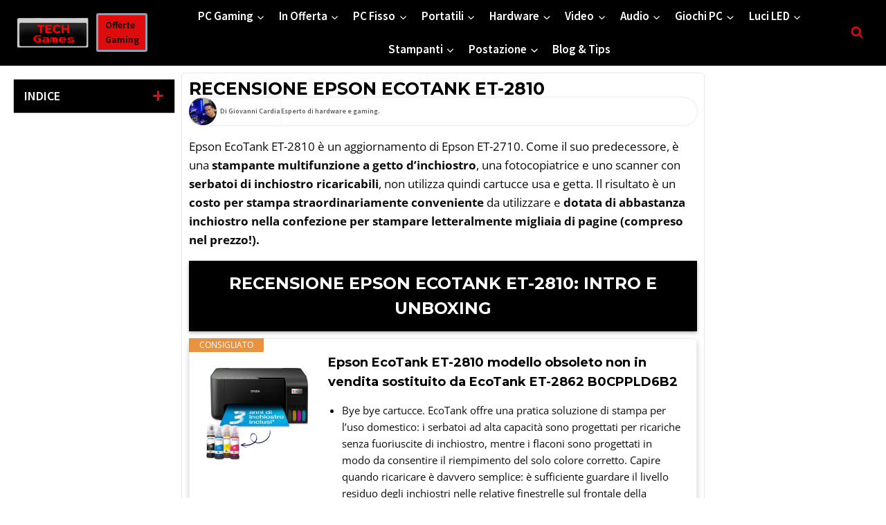

--- FILE ---
content_type: text/html; charset=UTF-8
request_url: https://techgames.it/recensione-epson-ecotank-et-2810/
body_size: 63556
content:
<!doctype html>
<html lang="it-IT" prefix="og: https://ogp.me/ns#" class="no-js" itemtype="https://schema.org/WebPage" itemscope>
<head>
	<meta charset="UTF-8">
	<meta name="viewport" content="width=device-width, initial-scale=1, minimum-scale=1">
	
<!-- Google Tag Manager for WordPress by gtm4wp.com -->
<script data-cfasync="false" data-pagespeed-no-defer>
	var gtm4wp_datalayer_name = "dataLayer";
	var dataLayer = dataLayer || [];
</script>
<!-- End Google Tag Manager for WordPress by gtm4wp.com -->
<!-- Ottimizzazione per i motori di ricerca di Rank Math - https://rankmath.com/ -->
<title>Recensione Epson EcoTank ET-2810: Migliaia Di Pagine Con Una Ricarica</title>
<meta name="description" content="Epson EcoTank ET-2810 è un aggiornamento di&nbsp;Epson ET-2710. Come il suo predecessore, è una stampante multifunzione a getto d&#039;inchiostro, una"/>
<meta name="robots" content="follow, index, max-snippet:-1, max-video-preview:-1, max-image-preview:large"/>
<link rel="canonical" href="https://techgames.it/recensione-epson-ecotank-et-2810/" />
<meta property="og:locale" content="it_IT" />
<meta property="og:type" content="article" />
<meta property="og:title" content="Recensione Epson EcoTank ET-2810: Migliaia Di Pagine Con Una Ricarica" />
<meta property="og:description" content="Epson EcoTank ET-2810 è un aggiornamento di&nbsp;Epson ET-2710. Come il suo predecessore, è una stampante multifunzione a getto d&#039;inchiostro, una" />
<meta property="og:url" content="https://techgames.it/recensione-epson-ecotank-et-2810/" />
<meta property="og:site_name" content="TECHGames" />
<meta property="article:tag" content="Migliori Stampanti" />
<meta property="article:tag" content="Recensioni e Opinioni" />
<meta property="og:updated_time" content="2023-08-07T15:55:58+02:00" />
<meta property="og:image" content="https://techgames.it/wp-content/uploads/2022/07/Epson-EcoTank-ET-2810-recensione-1024x576.jpg" />
<meta property="og:image:secure_url" content="https://techgames.it/wp-content/uploads/2022/07/Epson-EcoTank-ET-2810-recensione-1024x576.jpg" />
<meta property="og:image:width" content="1024" />
<meta property="og:image:height" content="576" />
<meta property="og:image:alt" content="Recensione Epson EcoTank ET-2810" />
<meta property="og:image:type" content="image/jpeg" />
<meta name="twitter:card" content="summary_large_image" />
<meta name="twitter:title" content="Recensione Epson EcoTank ET-2810: Migliaia Di Pagine Con Una Ricarica" />
<meta name="twitter:description" content="Epson EcoTank ET-2810 è un aggiornamento di&nbsp;Epson ET-2710. Come il suo predecessore, è una stampante multifunzione a getto d&#039;inchiostro, una" />
<meta name="twitter:image" content="https://techgames.it/wp-content/uploads/2022/07/Epson-EcoTank-ET-2810-recensione-1024x576.jpg" />
<meta name="twitter:label1" content="Tempo di lettura" />
<meta name="twitter:data1" content="4 minuti" />
<script type="application/ld+json" class="rank-math-schema">{"@context":"https://schema.org","@graph":[{"@type":"Place","@id":"https://techgames.it/#place","address":{"@type":"PostalAddress","streetAddress":"Via Quasimodo 16","addressLocality":"Sinnai","addressRegion":"Cagliari","postalCode":"09048","addressCountry":"Italia"}},{"@type":"Organization","@id":"https://techgames.it/#organization","name":"TECHGames - Giovanni Cardia","url":"https://techgames.it","sameAs":["https://www.linkedin.com/in/giovanni-cardia/","https://www.pinterest.it/techgamesit/","https://medium.com/@TECHGames","https://www.adnkronos.com/immediapress/ict/assemblare-un-pc-da-gaming-gli-errori-da-non-commettere-mai_6AZ3wBe0UwreLXevQqRWUk","https://www.ufficiocamerale.it/8198/03945400921","https://www.registroimprese.it/dettaglio-ricerca-gratuita?p_p_id=ricercaportlet_WAR_ricercaRIportlet&amp;p_p_lifecycle=0&amp;p_p_state=normal&amp;_ricercaportlet_WAR_ricercaRIportlet_view=%2Frisultatiricercagratuita%2Fdettaglio_impresa.jsp&amp;_ricercaportlet_WAR_ricercaRIportlet_pageToken=eyJhbGciOiJIUzI1NiIsInR5cCI6IkpXVCJ9.eyJleHAiOjE2OTgxNDk0NTUsImNvdW50IjoyNTB9.OdaumKEUfVbKBbbYFa6s2fUSMb8h7EM_JxegEusrSXY","https://www.giovannicardia.it/","https://www.paginegialle.it/giovannicardia-consulenteseowebmarketing-sinnai","https://www.cylex-italia.it/sinnai/giovanni-cardia---consulente-seo---web-marketing-15068279.html","https://sardiniabella.com/"],"address":{"@type":"PostalAddress","streetAddress":"Via Quasimodo 16","addressLocality":"Sinnai","addressRegion":"Cagliari","postalCode":"09048","addressCountry":"Italia"},"logo":{"@type":"ImageObject","@id":"https://techgames.it/#logo","url":"https://techgames.it/wp-content/uploads/2021/09/FaviconTECHGames.png","contentUrl":"https://techgames.it/wp-content/uploads/2021/09/FaviconTECHGames.png","caption":"TECHGames","inLanguage":"it-IT","width":"400","height":"400"},"description":"TECHGames ti aiuta a trovare i componenti ideali per la tua postazione da gaming: hardware, software, videogames e molto altro!","location":{"@id":"https://techgames.it/#place"}},{"@type":"WebSite","@id":"https://techgames.it/#website","url":"https://techgames.it","name":"TECHGames","publisher":{"@id":"https://techgames.it/#organization"},"inLanguage":"it-IT"},{"@type":"ImageObject","@id":"https://techgames.it/wp-content/uploads/2022/07/Epson-EcoTank-ET-2810-recensione-scaled.jpg","url":"https://techgames.it/wp-content/uploads/2022/07/Epson-EcoTank-ET-2810-recensione-scaled.jpg","width":"2560","height":"1440","inLanguage":"it-IT"},{"@type":"BreadcrumbList","@id":"https://techgames.it/recensione-epson-ecotank-et-2810/#breadcrumb","itemListElement":[{"@type":"ListItem","position":"1","item":{"@id":"https://techgames.it","name":"Home"}},{"@type":"ListItem","position":"2","item":{"@id":"https://techgames.it/recensione-epson-ecotank-et-2810/","name":"Recensione Epson EcoTank ET-2810"}}]},{"@type":"ItemPage","@id":"https://techgames.it/recensione-epson-ecotank-et-2810/#webpage","url":"https://techgames.it/recensione-epson-ecotank-et-2810/","name":"Recensione Epson EcoTank ET-2810: Migliaia Di Pagine Con Una Ricarica","datePublished":"2022-07-09T23:50:26+02:00","dateModified":"2023-08-07T15:55:58+02:00","isPartOf":{"@id":"https://techgames.it/#website"},"primaryImageOfPage":{"@id":"https://techgames.it/wp-content/uploads/2022/07/Epson-EcoTank-ET-2810-recensione-scaled.jpg"},"inLanguage":"it-IT","breadcrumb":{"@id":"https://techgames.it/recensione-epson-ecotank-et-2810/#breadcrumb"}},{"@type":"Person","@id":"https://techgames.it/author/gio-cardia/","name":"Giovanni Cardia","url":"https://techgames.it/author/gio-cardia/","image":{"@type":"ImageObject","@id":"https://techgames.it/wp-content/uploads/2022/03/TECHGames-Giovanni-Cardia-150x150.png","url":"https://techgames.it/wp-content/uploads/2022/03/TECHGames-Giovanni-Cardia-150x150.png","caption":"Giovanni Cardia","inLanguage":"it-IT"},"sameAs":["https://techgames.it","https://www.linkedin.com/in/giovanni-cardia/","https://techgames.it/author/gio-cardia/","https://www.paginegialle.it/giovannicardia-consulenteseowebmarketing-sinnai","https://www.cylex-italia.it/sinnai/giovanni-cardia---consulente-seo---web-marketing-15068279.html"],"worksFor":{"@id":"https://techgames.it/#organization"}},{"@type":"Product","name":"Recensione Epson EcoTank ET-2810: Migliaia Di Pagine Con Una Ricarica","description":"Epson EcoTank ET-2810 \u00e8 un aggiornamento di&nbsp;Epson ET-2710. Come il suo predecessore, \u00e8 una stampante multifunzione a getto d&#039;inchiostro, una","image":{"@type":"ImageObject","url":"https://techgames.it/wp-content/uploads/2022/07/Epson-EcoTank-ET-2810-recensione-scaled.jpg"},"offers":{"@type":"Offer","url":"https://techgames.it/recensione-epson-ecotank-et-2810/","availability":"InStock"},"review":{"@type":"Review","datePublished":"2022-07-09T23:50:26+02:00","dateModified":"2023-08-07T15:55:58+02:00","author":{"@id":"https://techgames.it/author/gio-cardia/","name":"Giovanni Cardia"},"reviewRating":{"@type":"Rating","ratingValue":"5"}},"@id":"https://techgames.it/recensione-epson-ecotank-et-2810/#schema-29364","mainEntityOfPage":{"@id":"https://techgames.it/recensione-epson-ecotank-et-2810/#webpage"}}]}</script>
<!-- /Rank Math WordPress SEO plugin -->

<link rel='dns-prefetch' href='//www.googletagmanager.com' />
<link rel='dns-prefetch' href='//pagead2.googlesyndication.com' />
<link rel="alternate" type="application/rss+xml" title="TECHGames &raquo; Feed" href="https://techgames.it/feed/" />
<link rel="alternate" type="application/rss+xml" title="TECHGames &raquo; Feed dei commenti" href="https://techgames.it/comments/feed/" />
			<script>document.documentElement.classList.remove( 'no-js' );</script>
			<link rel="alternate" title="oEmbed (JSON)" type="application/json+oembed" href="https://techgames.it/wp-json/oembed/1.0/embed?url=https%3A%2F%2Ftechgames.it%2Frecensione-epson-ecotank-et-2810%2F" />
<link rel="alternate" title="oEmbed (XML)" type="text/xml+oembed" href="https://techgames.it/wp-json/oembed/1.0/embed?url=https%3A%2F%2Ftechgames.it%2Frecensione-epson-ecotank-et-2810%2F&#038;format=xml" />
<link rel="alternate" type="application/rss+xml" title="Feed TECHGames &raquo; Storie" href="https://techgames.it/web-stories/feed/"><style id='wp-img-auto-sizes-contain-inline-css'>
img:is([sizes=auto i],[sizes^="auto," i]){contain-intrinsic-size:3000px 1500px}
/*# sourceURL=wp-img-auto-sizes-contain-inline-css */
</style>

<style id='wp-emoji-styles-inline-css'>

	img.wp-smiley, img.emoji {
		display: inline !important;
		border: none !important;
		box-shadow: none !important;
		height: 1em !important;
		width: 1em !important;
		margin: 0 0.07em !important;
		vertical-align: -0.1em !important;
		background: none !important;
		padding: 0 !important;
	}
/*# sourceURL=wp-emoji-styles-inline-css */
</style>
<link rel='stylesheet' id='wp-block-library-css' href='https://techgames.it/wp-includes/css/dist/block-library/style.min.css?ver=6.9' media='all' />
<style id='classic-theme-styles-inline-css'>
/*! This file is auto-generated */
.wp-block-button__link{color:#fff;background-color:#32373c;border-radius:9999px;box-shadow:none;text-decoration:none;padding:calc(.667em + 2px) calc(1.333em + 2px);font-size:1.125em}.wp-block-file__button{background:#32373c;color:#fff;text-decoration:none}
/*# sourceURL=/wp-includes/css/classic-themes.min.css */
</style>
<style id='global-styles-inline-css'>
:root{--wp--preset--aspect-ratio--square: 1;--wp--preset--aspect-ratio--4-3: 4/3;--wp--preset--aspect-ratio--3-4: 3/4;--wp--preset--aspect-ratio--3-2: 3/2;--wp--preset--aspect-ratio--2-3: 2/3;--wp--preset--aspect-ratio--16-9: 16/9;--wp--preset--aspect-ratio--9-16: 9/16;--wp--preset--color--black: #000000;--wp--preset--color--cyan-bluish-gray: #abb8c3;--wp--preset--color--white: #ffffff;--wp--preset--color--pale-pink: #f78da7;--wp--preset--color--vivid-red: #cf2e2e;--wp--preset--color--luminous-vivid-orange: #ff6900;--wp--preset--color--luminous-vivid-amber: #fcb900;--wp--preset--color--light-green-cyan: #7bdcb5;--wp--preset--color--vivid-green-cyan: #00d084;--wp--preset--color--pale-cyan-blue: #8ed1fc;--wp--preset--color--vivid-cyan-blue: #0693e3;--wp--preset--color--vivid-purple: #9b51e0;--wp--preset--color--theme-palette-1: var(--global-palette1);--wp--preset--color--theme-palette-2: var(--global-palette2);--wp--preset--color--theme-palette-3: var(--global-palette3);--wp--preset--color--theme-palette-4: var(--global-palette4);--wp--preset--color--theme-palette-5: var(--global-palette5);--wp--preset--color--theme-palette-6: var(--global-palette6);--wp--preset--color--theme-palette-7: var(--global-palette7);--wp--preset--color--theme-palette-8: var(--global-palette8);--wp--preset--color--theme-palette-9: var(--global-palette9);--wp--preset--color--theme-palette-10: var(--global-palette10);--wp--preset--color--theme-palette-11: var(--global-palette11);--wp--preset--color--theme-palette-12: var(--global-palette12);--wp--preset--color--theme-palette-13: var(--global-palette13);--wp--preset--color--theme-palette-14: var(--global-palette14);--wp--preset--color--theme-palette-15: var(--global-palette15);--wp--preset--gradient--vivid-cyan-blue-to-vivid-purple: linear-gradient(135deg,rgb(6,147,227) 0%,rgb(155,81,224) 100%);--wp--preset--gradient--light-green-cyan-to-vivid-green-cyan: linear-gradient(135deg,rgb(122,220,180) 0%,rgb(0,208,130) 100%);--wp--preset--gradient--luminous-vivid-amber-to-luminous-vivid-orange: linear-gradient(135deg,rgb(252,185,0) 0%,rgb(255,105,0) 100%);--wp--preset--gradient--luminous-vivid-orange-to-vivid-red: linear-gradient(135deg,rgb(255,105,0) 0%,rgb(207,46,46) 100%);--wp--preset--gradient--very-light-gray-to-cyan-bluish-gray: linear-gradient(135deg,rgb(238,238,238) 0%,rgb(169,184,195) 100%);--wp--preset--gradient--cool-to-warm-spectrum: linear-gradient(135deg,rgb(74,234,220) 0%,rgb(151,120,209) 20%,rgb(207,42,186) 40%,rgb(238,44,130) 60%,rgb(251,105,98) 80%,rgb(254,248,76) 100%);--wp--preset--gradient--blush-light-purple: linear-gradient(135deg,rgb(255,206,236) 0%,rgb(152,150,240) 100%);--wp--preset--gradient--blush-bordeaux: linear-gradient(135deg,rgb(254,205,165) 0%,rgb(254,45,45) 50%,rgb(107,0,62) 100%);--wp--preset--gradient--luminous-dusk: linear-gradient(135deg,rgb(255,203,112) 0%,rgb(199,81,192) 50%,rgb(65,88,208) 100%);--wp--preset--gradient--pale-ocean: linear-gradient(135deg,rgb(255,245,203) 0%,rgb(182,227,212) 50%,rgb(51,167,181) 100%);--wp--preset--gradient--electric-grass: linear-gradient(135deg,rgb(202,248,128) 0%,rgb(113,206,126) 100%);--wp--preset--gradient--midnight: linear-gradient(135deg,rgb(2,3,129) 0%,rgb(40,116,252) 100%);--wp--preset--font-size--small: var(--global-font-size-small);--wp--preset--font-size--medium: var(--global-font-size-medium);--wp--preset--font-size--large: var(--global-font-size-large);--wp--preset--font-size--x-large: 42px;--wp--preset--font-size--larger: var(--global-font-size-larger);--wp--preset--font-size--xxlarge: var(--global-font-size-xxlarge);--wp--preset--spacing--20: 0.44rem;--wp--preset--spacing--30: 0.67rem;--wp--preset--spacing--40: 1rem;--wp--preset--spacing--50: 1.5rem;--wp--preset--spacing--60: 2.25rem;--wp--preset--spacing--70: 3.38rem;--wp--preset--spacing--80: 5.06rem;--wp--preset--shadow--natural: 6px 6px 9px rgba(0, 0, 0, 0.2);--wp--preset--shadow--deep: 12px 12px 50px rgba(0, 0, 0, 0.4);--wp--preset--shadow--sharp: 6px 6px 0px rgba(0, 0, 0, 0.2);--wp--preset--shadow--outlined: 6px 6px 0px -3px rgb(255, 255, 255), 6px 6px rgb(0, 0, 0);--wp--preset--shadow--crisp: 6px 6px 0px rgb(0, 0, 0);}:where(.is-layout-flex){gap: 0.5em;}:where(.is-layout-grid){gap: 0.5em;}body .is-layout-flex{display: flex;}.is-layout-flex{flex-wrap: wrap;align-items: center;}.is-layout-flex > :is(*, div){margin: 0;}body .is-layout-grid{display: grid;}.is-layout-grid > :is(*, div){margin: 0;}:where(.wp-block-columns.is-layout-flex){gap: 2em;}:where(.wp-block-columns.is-layout-grid){gap: 2em;}:where(.wp-block-post-template.is-layout-flex){gap: 1.25em;}:where(.wp-block-post-template.is-layout-grid){gap: 1.25em;}.has-black-color{color: var(--wp--preset--color--black) !important;}.has-cyan-bluish-gray-color{color: var(--wp--preset--color--cyan-bluish-gray) !important;}.has-white-color{color: var(--wp--preset--color--white) !important;}.has-pale-pink-color{color: var(--wp--preset--color--pale-pink) !important;}.has-vivid-red-color{color: var(--wp--preset--color--vivid-red) !important;}.has-luminous-vivid-orange-color{color: var(--wp--preset--color--luminous-vivid-orange) !important;}.has-luminous-vivid-amber-color{color: var(--wp--preset--color--luminous-vivid-amber) !important;}.has-light-green-cyan-color{color: var(--wp--preset--color--light-green-cyan) !important;}.has-vivid-green-cyan-color{color: var(--wp--preset--color--vivid-green-cyan) !important;}.has-pale-cyan-blue-color{color: var(--wp--preset--color--pale-cyan-blue) !important;}.has-vivid-cyan-blue-color{color: var(--wp--preset--color--vivid-cyan-blue) !important;}.has-vivid-purple-color{color: var(--wp--preset--color--vivid-purple) !important;}.has-black-background-color{background-color: var(--wp--preset--color--black) !important;}.has-cyan-bluish-gray-background-color{background-color: var(--wp--preset--color--cyan-bluish-gray) !important;}.has-white-background-color{background-color: var(--wp--preset--color--white) !important;}.has-pale-pink-background-color{background-color: var(--wp--preset--color--pale-pink) !important;}.has-vivid-red-background-color{background-color: var(--wp--preset--color--vivid-red) !important;}.has-luminous-vivid-orange-background-color{background-color: var(--wp--preset--color--luminous-vivid-orange) !important;}.has-luminous-vivid-amber-background-color{background-color: var(--wp--preset--color--luminous-vivid-amber) !important;}.has-light-green-cyan-background-color{background-color: var(--wp--preset--color--light-green-cyan) !important;}.has-vivid-green-cyan-background-color{background-color: var(--wp--preset--color--vivid-green-cyan) !important;}.has-pale-cyan-blue-background-color{background-color: var(--wp--preset--color--pale-cyan-blue) !important;}.has-vivid-cyan-blue-background-color{background-color: var(--wp--preset--color--vivid-cyan-blue) !important;}.has-vivid-purple-background-color{background-color: var(--wp--preset--color--vivid-purple) !important;}.has-black-border-color{border-color: var(--wp--preset--color--black) !important;}.has-cyan-bluish-gray-border-color{border-color: var(--wp--preset--color--cyan-bluish-gray) !important;}.has-white-border-color{border-color: var(--wp--preset--color--white) !important;}.has-pale-pink-border-color{border-color: var(--wp--preset--color--pale-pink) !important;}.has-vivid-red-border-color{border-color: var(--wp--preset--color--vivid-red) !important;}.has-luminous-vivid-orange-border-color{border-color: var(--wp--preset--color--luminous-vivid-orange) !important;}.has-luminous-vivid-amber-border-color{border-color: var(--wp--preset--color--luminous-vivid-amber) !important;}.has-light-green-cyan-border-color{border-color: var(--wp--preset--color--light-green-cyan) !important;}.has-vivid-green-cyan-border-color{border-color: var(--wp--preset--color--vivid-green-cyan) !important;}.has-pale-cyan-blue-border-color{border-color: var(--wp--preset--color--pale-cyan-blue) !important;}.has-vivid-cyan-blue-border-color{border-color: var(--wp--preset--color--vivid-cyan-blue) !important;}.has-vivid-purple-border-color{border-color: var(--wp--preset--color--vivid-purple) !important;}.has-vivid-cyan-blue-to-vivid-purple-gradient-background{background: var(--wp--preset--gradient--vivid-cyan-blue-to-vivid-purple) !important;}.has-light-green-cyan-to-vivid-green-cyan-gradient-background{background: var(--wp--preset--gradient--light-green-cyan-to-vivid-green-cyan) !important;}.has-luminous-vivid-amber-to-luminous-vivid-orange-gradient-background{background: var(--wp--preset--gradient--luminous-vivid-amber-to-luminous-vivid-orange) !important;}.has-luminous-vivid-orange-to-vivid-red-gradient-background{background: var(--wp--preset--gradient--luminous-vivid-orange-to-vivid-red) !important;}.has-very-light-gray-to-cyan-bluish-gray-gradient-background{background: var(--wp--preset--gradient--very-light-gray-to-cyan-bluish-gray) !important;}.has-cool-to-warm-spectrum-gradient-background{background: var(--wp--preset--gradient--cool-to-warm-spectrum) !important;}.has-blush-light-purple-gradient-background{background: var(--wp--preset--gradient--blush-light-purple) !important;}.has-blush-bordeaux-gradient-background{background: var(--wp--preset--gradient--blush-bordeaux) !important;}.has-luminous-dusk-gradient-background{background: var(--wp--preset--gradient--luminous-dusk) !important;}.has-pale-ocean-gradient-background{background: var(--wp--preset--gradient--pale-ocean) !important;}.has-electric-grass-gradient-background{background: var(--wp--preset--gradient--electric-grass) !important;}.has-midnight-gradient-background{background: var(--wp--preset--gradient--midnight) !important;}.has-small-font-size{font-size: var(--wp--preset--font-size--small) !important;}.has-medium-font-size{font-size: var(--wp--preset--font-size--medium) !important;}.has-large-font-size{font-size: var(--wp--preset--font-size--large) !important;}.has-x-large-font-size{font-size: var(--wp--preset--font-size--x-large) !important;}
:where(.wp-block-post-template.is-layout-flex){gap: 1.25em;}:where(.wp-block-post-template.is-layout-grid){gap: 1.25em;}
:where(.wp-block-term-template.is-layout-flex){gap: 1.25em;}:where(.wp-block-term-template.is-layout-grid){gap: 1.25em;}
:where(.wp-block-columns.is-layout-flex){gap: 2em;}:where(.wp-block-columns.is-layout-grid){gap: 2em;}
:root :where(.wp-block-pullquote){font-size: 1.5em;line-height: 1.6;}
/*# sourceURL=global-styles-inline-css */
</style>
<link rel='stylesheet' id='fontawesome-css' href='https://techgames.it/wp-content/plugins/wp-user-profile-avatar/assets/lib/fontawesome/all.css?ver=4.4.0' media='all' />
<link rel='stylesheet' id='buttons-css' href='https://techgames.it/wp-includes/css/buttons.min.css?ver=6.9' media='all' />
<link rel='stylesheet' id='dashicons-css' href='https://techgames.it/wp-includes/css/dashicons.min.css?ver=6.9' media='all' />
<link rel='stylesheet' id='mediaelement-css' href='https://techgames.it/wp-includes/js/mediaelement/mediaelementplayer-legacy.min.css?ver=4.2.17' media='all' />
<link rel='stylesheet' id='wp-mediaelement-css' href='https://techgames.it/wp-includes/js/mediaelement/wp-mediaelement.min.css?ver=6.9' media='all' />
<link rel='stylesheet' id='media-views-css' href='https://techgames.it/wp-includes/css/media-views.min.css?ver=6.9' media='all' />
<link rel='stylesheet' id='imgareaselect-css' href='https://techgames.it/wp-includes/js/imgareaselect/imgareaselect.css?ver=0.9.8' media='all' />
<link rel='stylesheet' id='wp-user-profile-avatar-frontend-css' href='https://techgames.it/wp-content/plugins/wp-user-profile-avatar/assets/css/frontend.min.css?ver=1.0.6' media='all' />
<link rel='stylesheet' id='kadence-global-css' href='https://techgames.it/wp-content/themes/kadence/assets/css/global.min.css?ver=1.4.3' media='all' />
<style id='kadence-global-inline-css'>
/* Kadence Base CSS */
:root{--global-palette1:#de0c0d;--global-palette2:#8ca1b5;--global-palette3:#000000;--global-palette4:#03060d;--global-palette5:#4A5568;--global-palette6:#718096;--global-palette7:rgba(237,242,247,0);--global-palette8:rgba(247,250,252,0);--global-palette9:#ffffff;--global-palette10:oklch(from var(--global-palette1) calc(l + 0.10 * (1 - l)) calc(c * 1.00) calc(h + 180) / 100%);--global-palette11:#13612e;--global-palette12:#1159af;--global-palette13:#b82105;--global-palette14:#f7630c;--global-palette15:#f5a524;--global-palette9rgb:255, 255, 255;--global-palette-highlight:var(--global-palette1);--global-palette-highlight-alt:var(--global-palette2);--global-palette-highlight-alt2:var(--global-palette9);--global-palette-btn-bg:var(--global-palette1);--global-palette-btn-bg-hover:var(--global-palette3);--global-palette-btn:var(--global-palette3);--global-palette-btn-hover:var(--global-palette1);--global-palette-btn-sec-bg:var(--global-palette7);--global-palette-btn-sec-bg-hover:var(--global-palette2);--global-palette-btn-sec:var(--global-palette3);--global-palette-btn-sec-hover:var(--global-palette9);--global-body-font-family:'Source Sans Pro', var(--global-fallback-font);--global-heading-font-family:Montserrat, var(--global-fallback-font);--global-primary-nav-font-family:inherit;--global-fallback-font:sans-serif;--global-display-fallback-font:sans-serif;--global-content-width:1290px;--global-content-wide-width:calc(1290px + 230px);--global-content-narrow-width:842px;--global-content-edge-padding:1.5rem;--global-content-boxed-padding:2rem;--global-calc-content-width:calc(1290px - var(--global-content-edge-padding) - var(--global-content-edge-padding) );--wp--style--global--content-size:var(--global-calc-content-width);}.wp-site-blocks{--global-vw:calc( 100vw - ( 0.5 * var(--scrollbar-offset)));}:root body.kadence-elementor-colors{--e-global-color-kadence1:var(--global-palette1);--e-global-color-kadence2:var(--global-palette2);--e-global-color-kadence3:var(--global-palette3);--e-global-color-kadence4:var(--global-palette4);--e-global-color-kadence5:var(--global-palette5);--e-global-color-kadence6:var(--global-palette6);--e-global-color-kadence7:var(--global-palette7);--e-global-color-kadence8:var(--global-palette8);--e-global-color-kadence9:var(--global-palette9);--e-global-color-kadence10:var(--global-palette10);--e-global-color-kadence11:var(--global-palette11);--e-global-color-kadence12:var(--global-palette12);--e-global-color-kadence13:var(--global-palette13);--e-global-color-kadence14:var(--global-palette14);--e-global-color-kadence15:var(--global-palette15);}body{background:var(--global-palette9);}body, input, select, optgroup, textarea{font-style:normal;font-weight:400;font-size:17px;line-height:1.6;font-family:var(--global-body-font-family);color:var(--global-palette4);}.content-bg, body.content-style-unboxed .site{background:var(--global-palette9);}h1,h2,h3,h4,h5,h6{font-family:var(--global-heading-font-family);}h1{font-style:normal;font-weight:700;font-size:25px;line-height:1.5;text-transform:uppercase;color:var(--global-palette3);}h2{font-style:normal;font-weight:700;font-size:24px;line-height:1.5;text-transform:uppercase;color:var(--global-palette3);}h3{font-style:normal;font-weight:600;font-size:23px;line-height:1.6;color:var(--global-palette3);}h4{font-style:normal;font-weight:600;font-size:20px;line-height:1.5;color:var(--global-palette4);}h5{font-style:normal;font-weight:600;font-size:20px;line-height:1.5;color:var(--global-palette4);}h6{font-style:normal;font-weight:600;font-size:19px;line-height:1.5;color:var(--global-palette5);}@media all and (max-width: 767px){h1{font-size:27px;}h2{font-size:21px;}h3{font-size:20px;}h4{font-size:19px;}}.entry-hero .kadence-breadcrumbs{max-width:1290px;}.site-container, .site-header-row-layout-contained, .site-footer-row-layout-contained, .entry-hero-layout-contained, .comments-area, .alignfull > .wp-block-cover__inner-container, .alignwide > .wp-block-cover__inner-container{max-width:var(--global-content-width);}.content-width-narrow .content-container.site-container, .content-width-narrow .hero-container.site-container{max-width:var(--global-content-narrow-width);}@media all and (min-width: 1520px){.wp-site-blocks .content-container  .alignwide{margin-left:-115px;margin-right:-115px;width:unset;max-width:unset;}}@media all and (min-width: 1102px){.content-width-narrow .wp-site-blocks .content-container .alignwide{margin-left:-130px;margin-right:-130px;width:unset;max-width:unset;}}.content-style-boxed .wp-site-blocks .entry-content .alignwide{margin-left:calc( -1 * var( --global-content-boxed-padding ) );margin-right:calc( -1 * var( --global-content-boxed-padding ) );}.content-area{margin-top:5rem;margin-bottom:5rem;}@media all and (max-width: 1024px){.content-area{margin-top:3rem;margin-bottom:3rem;}}@media all and (max-width: 767px){.content-area{margin-top:2rem;margin-bottom:2rem;}}@media all and (max-width: 1024px){:root{--global-content-boxed-padding:2rem;}}@media all and (max-width: 767px){:root{--global-content-boxed-padding:1.5rem;}}.entry-content-wrap{padding:2rem;}@media all and (max-width: 1024px){.entry-content-wrap{padding:2rem;}}@media all and (max-width: 767px){.entry-content-wrap{padding:1.5rem;}}.entry.single-entry{box-shadow:0px 15px 15px -10px rgba(0,0,0,0.05);}.entry.loop-entry{box-shadow:0px 15px 15px -10px rgba(0,0,0,0.05);}.loop-entry .entry-content-wrap{padding:2rem;}@media all and (max-width: 1024px){.loop-entry .entry-content-wrap{padding:2rem;}}@media all and (max-width: 767px){.loop-entry .entry-content-wrap{padding:1.5rem;}}button, .button, .wp-block-button__link, input[type="button"], input[type="reset"], input[type="submit"], .fl-button, .elementor-button-wrapper .elementor-button, .wc-block-components-checkout-place-order-button, .wc-block-cart__submit{box-shadow:0px 0px 0px -7px rgba(0,0,0,0);}button:hover, button:focus, button:active, .button:hover, .button:focus, .button:active, .wp-block-button__link:hover, .wp-block-button__link:focus, .wp-block-button__link:active, input[type="button"]:hover, input[type="button"]:focus, input[type="button"]:active, input[type="reset"]:hover, input[type="reset"]:focus, input[type="reset"]:active, input[type="submit"]:hover, input[type="submit"]:focus, input[type="submit"]:active, .elementor-button-wrapper .elementor-button:hover, .elementor-button-wrapper .elementor-button:focus, .elementor-button-wrapper .elementor-button:active, .wc-block-cart__submit:hover{box-shadow:0px 15px 25px -7px rgba(0,0,0,0.1);}.kb-button.kb-btn-global-outline.kb-btn-global-inherit{padding-top:calc(px - 2px);padding-right:calc(px - 2px);padding-bottom:calc(px - 2px);padding-left:calc(px - 2px);}@media all and (min-width: 1025px){.transparent-header .entry-hero .entry-hero-container-inner{padding-top:65px;}}@media all and (max-width: 1024px){.mobile-transparent-header .entry-hero .entry-hero-container-inner{padding-top:65px;}}@media all and (max-width: 767px){.mobile-transparent-header .entry-hero .entry-hero-container-inner{padding-top:60px;}}#kt-scroll-up-reader, #kt-scroll-up{border-radius:22px 22px 22px 22px;color:#ffffff;background:var(--global-palette5);bottom:79px;font-size:1.12em;padding:0.4em 0.4em 0.4em 0.4em;}#kt-scroll-up-reader.scroll-up-side-right, #kt-scroll-up.scroll-up-side-right{right:12px;}#kt-scroll-up-reader.scroll-up-side-left, #kt-scroll-up.scroll-up-side-left{left:12px;}@media all and (max-width: 1024px){#kt-scroll-up-reader.scroll-up-side-right, #kt-scroll-up.scroll-up-side-right{right:25px;}#kt-scroll-up-reader.scroll-up-side-left, #kt-scroll-up.scroll-up-side-left{left:25px;}}@media all and (max-width: 767px){#kt-scroll-up-reader, #kt-scroll-up{bottom:120px;}#kt-scroll-up-reader.scroll-up-side-right, #kt-scroll-up.scroll-up-side-right{right:12px;}#kt-scroll-up-reader.scroll-up-side-left, #kt-scroll-up.scroll-up-side-left{left:12px;}}.entry-hero.page-hero-section .entry-header{min-height:200px;}.loop-entry.type-post .entry-taxonomies, .loop-entry.type-post .entry-taxonomies a{color:var(--global-palette3);}.loop-entry.type-post .entry-taxonomies .category-style-pill a{background:var(--global-palette3);}
/* Kadence Header CSS */
@media all and (max-width: 1024px){.mobile-transparent-header #masthead{position:absolute;left:0px;right:0px;z-index:100;}.kadence-scrollbar-fixer.mobile-transparent-header #masthead{right:var(--scrollbar-offset,0);}.mobile-transparent-header #masthead, .mobile-transparent-header .site-top-header-wrap .site-header-row-container-inner, .mobile-transparent-header .site-main-header-wrap .site-header-row-container-inner, .mobile-transparent-header .site-bottom-header-wrap .site-header-row-container-inner{background:transparent;}.site-header-row-tablet-layout-fullwidth, .site-header-row-tablet-layout-standard{padding:0px;}}@media all and (min-width: 1025px){.transparent-header #masthead{position:absolute;left:0px;right:0px;z-index:100;}.transparent-header.kadence-scrollbar-fixer #masthead{right:var(--scrollbar-offset,0);}.transparent-header #masthead, .transparent-header .site-top-header-wrap .site-header-row-container-inner, .transparent-header .site-main-header-wrap .site-header-row-container-inner, .transparent-header .site-bottom-header-wrap .site-header-row-container-inner{background:transparent;}}.site-branding a.brand img{max-width:105px;}.site-branding a.brand img.svg-logo-image{width:105px;}@media all and (max-width: 1024px){.site-branding a.brand img{max-width:95px;}.site-branding a.brand img.svg-logo-image{width:95px;}}@media all and (max-width: 767px){.site-branding a.brand img{max-width:95px;}.site-branding a.brand img.svg-logo-image{width:95px;}}.site-branding{padding:0px 0px 0px 0px;}#masthead, #masthead .kadence-sticky-header.item-is-fixed:not(.item-at-start):not(.site-header-row-container):not(.site-main-header-wrap), #masthead .kadence-sticky-header.item-is-fixed:not(.item-at-start) > .site-header-row-container-inner{background:var(--global-palette6);}.site-main-header-wrap .site-header-row-container-inner{background:var(--global-palette3);border-top:0px none transparent;border-bottom:0px none transparent;}.site-main-header-inner-wrap{min-height:65px;}@media all and (max-width: 767px){.site-main-header-inner-wrap{min-height:60px;}}.header-navigation[class*="header-navigation-style-underline"] .header-menu-container.primary-menu-container>ul>li>a:after{width:calc( 100% - 1.2em);}.main-navigation .primary-menu-container > ul > li.menu-item > a{padding-left:calc(1.2em / 2);padding-right:calc(1.2em / 2);padding-top:0.6em;padding-bottom:0.6em;color:#ffffff;background:rgba(253,253,253,0);}.main-navigation .primary-menu-container > ul > li.menu-item .dropdown-nav-special-toggle{right:calc(1.2em / 2);}.main-navigation .primary-menu-container > ul li.menu-item > a{font-style:normal;font-weight:600;text-transform:capitalize;}.main-navigation .primary-menu-container > ul > li.menu-item > a:hover{color:#ffffff;}.main-navigation .primary-menu-container > ul > li.menu-item.current-menu-item > a{color:var(--global-palette1);}.header-navigation .header-menu-container ul ul.sub-menu, .header-navigation .header-menu-container ul ul.submenu{background:var(--global-palette4);box-shadow:0px 2px 13px 0px rgba(0,0,0,0.1);}.header-navigation .header-menu-container ul ul li.menu-item, .header-menu-container ul.menu > li.kadence-menu-mega-enabled > ul > li.menu-item > a{border-bottom:1px solid #ffffff;border-radius:0px 0px 0px 0px;}.header-navigation .header-menu-container ul ul li.menu-item > a{width:200px;padding-top:1em;padding-bottom:1em;color:#ffffff;font-size:12px;}.header-navigation .header-menu-container ul ul li.menu-item > a:hover{color:var(--global-palette1);background:var(--global-palette4);border-radius:0px 0px 0px 0px;}.header-navigation .header-menu-container ul ul li.menu-item.current-menu-item > a{color:var(--global-palette1);background:var(--global-palette4);border-radius:0px 0px 0px 0px;}.mobile-toggle-open-container .menu-toggle-open, .mobile-toggle-open-container .menu-toggle-open:focus{color:var(--global-palette1);padding:0.4em 0.6em 0.4em 0.6em;font-size:14px;}.mobile-toggle-open-container .menu-toggle-open.menu-toggle-style-bordered{border:1px solid currentColor;}.mobile-toggle-open-container .menu-toggle-open .menu-toggle-icon{font-size:20px;}.mobile-toggle-open-container .menu-toggle-open:hover, .mobile-toggle-open-container .menu-toggle-open:focus-visible{color:var(--global-palette1);}.mobile-navigation ul li{font-size:14px;}.mobile-navigation ul li a{padding-top:1em;padding-bottom:1em;}.mobile-navigation ul li > a, .mobile-navigation ul li.menu-item-has-children > .drawer-nav-drop-wrap{color:#ffffff;}.mobile-navigation ul li.current-menu-item > a, .mobile-navigation ul li.current-menu-item.menu-item-has-children > .drawer-nav-drop-wrap{color:var(--global-palette-highlight);}.mobile-navigation ul li.menu-item-has-children .drawer-nav-drop-wrap, .mobile-navigation ul li:not(.menu-item-has-children) a{border-bottom:1px solid #ffffff;}.mobile-navigation:not(.drawer-navigation-parent-toggle-true) ul li.menu-item-has-children .drawer-nav-drop-wrap button{border-left:1px solid #ffffff;}#mobile-drawer .drawer-inner, #mobile-drawer.popup-drawer-layout-fullwidth.popup-drawer-animation-slice .pop-portion-bg, #mobile-drawer.popup-drawer-layout-fullwidth.popup-drawer-animation-slice.pop-animated.show-drawer .drawer-inner{background:var(--global-palette4);}#mobile-drawer .drawer-header .drawer-toggle{padding:0.6em 0.15em 0.6em 0.15em;font-size:24px;}#main-header .header-button{font-style:normal;font-weight:600;text-transform:capitalize;color:var(--global-palette3);background:var(--global-palette1);border:3px solid currentColor;border-color:var(--global-palette2);box-shadow:0px 0px 0px -7px rgba(0,0,0,0);}#main-header .header-button.button-size-custom{padding:4px 4px 4px 4px;}#main-header .header-button:hover{color:var(--global-palette1);background:var(--global-palette3);box-shadow:0px 15px 25px -7px rgba(0,0,0,0.1);}.search-toggle-open-container .search-toggle-open{color:var(--global-palette1);}.search-toggle-open-container .search-toggle-open.search-toggle-style-bordered{border:1px solid currentColor;}.search-toggle-open-container .search-toggle-open .search-toggle-icon{font-size:1em;}.search-toggle-open-container .search-toggle-open:hover, .search-toggle-open-container .search-toggle-open:focus{color:var(--global-palette-highlight);}#search-drawer .drawer-inner{background:rgba(9, 12, 16, 0.97);}.mobile-header-button-wrap .mobile-header-button-inner-wrap .mobile-header-button{font-style:normal;font-weight:600;color:var(--global-palette3);background:var(--global-palette1);border:2px solid currentColor;border-color:var(--global-palette2);box-shadow:0px 0px 0px -7px rgba(0,0,0,0);}.mobile-header-button-wrap .mobile-header-button-inner-wrap .mobile-header-button:hover{color:var(--global-palette1);background:var(--global-palette3);box-shadow:0px 15px 25px -7px rgba(0,0,0,0.1);}
/* Kadence Footer CSS */
.site-middle-footer-wrap .site-footer-row-container-inner{background:var(--global-palette3);font-style:normal;color:#ffffff;}.site-footer .site-middle-footer-wrap a:where(:not(.button):not(.wp-block-button__link):not(.wp-element-button)){color:var(--global-palette1);}.site-middle-footer-inner-wrap{padding-top:30px;padding-bottom:30px;grid-column-gap:30px;grid-row-gap:30px;}.site-middle-footer-inner-wrap .widget{margin-bottom:30px;}.site-middle-footer-inner-wrap .widget-area .widget-title{font-style:normal;color:#ffffff;}.site-middle-footer-inner-wrap .site-footer-section:not(:last-child):after{right:calc(-30px / 2);}.site-top-footer-wrap .site-footer-row-container-inner{background:var(--global-palette5);}.site-footer .site-top-footer-wrap a:not(.button):not(.wp-block-button__link):not(.wp-element-button){color:var(--global-palette3);}.site-footer .site-top-footer-wrap a:not(.button):not(.wp-block-button__link):not(.wp-element-button):hover{color:var(--global-palette1);}.site-top-footer-inner-wrap{padding-top:30px;padding-bottom:30px;grid-column-gap:30px;grid-row-gap:30px;}.site-top-footer-inner-wrap .widget{margin-bottom:30px;}.site-top-footer-inner-wrap .widget-area .widget-title{font-style:normal;color:#ffffff;}.site-top-footer-inner-wrap .site-footer-section:not(:last-child):after{right:calc(-30px / 2);}.site-bottom-footer-wrap .site-footer-row-container-inner{background:#000000;}.site-bottom-footer-inner-wrap{padding-top:30px;padding-bottom:30px;grid-column-gap:30px;}.site-bottom-footer-inner-wrap .widget{margin-bottom:30px;}.site-bottom-footer-inner-wrap .site-footer-section:not(:last-child):after{right:calc(-30px / 2);}.footer-social-wrap .footer-social-inner-wrap{font-size:1em;gap:0.3em;}.site-footer .site-footer-wrap .site-footer-section .footer-social-wrap .footer-social-inner-wrap .social-button{color:var(--global-palette3);background:var(--global-palette2);border:2px none transparent;border-radius:3px;}#colophon .footer-html{font-style:normal;font-size:14px;line-height:1.3;color:#ffffff;}
/*# sourceURL=kadence-global-inline-css */
</style>
<link rel='stylesheet' id='kadence-simplelightbox-css-css' href='https://techgames.it/wp-content/themes/kadence/assets/css/simplelightbox.min.css?ver=1.4.3' media='all' />
<link rel='stylesheet' id='kadence-header-css' href='https://techgames.it/wp-content/themes/kadence/assets/css/header.min.css?ver=1.4.3' media='all' />
<link rel='stylesheet' id='kadence-content-css' href='https://techgames.it/wp-content/themes/kadence/assets/css/content.min.css?ver=1.4.3' media='all' />
<link rel='stylesheet' id='kadence-footer-css' href='https://techgames.it/wp-content/themes/kadence/assets/css/footer.min.css?ver=1.4.3' media='all' />
<link rel='stylesheet' id='elementor-frontend-css' href='https://techgames.it/wp-content/plugins/elementor/assets/css/frontend.min.css?ver=3.34.1' media='all' />
<link rel='stylesheet' id='widget-toggle-css' href='https://techgames.it/wp-content/plugins/elementor/assets/css/widget-toggle.min.css?ver=3.34.1' media='all' />
<link rel='stylesheet' id='widget-heading-css' href='https://techgames.it/wp-content/plugins/elementor/assets/css/widget-heading.min.css?ver=3.34.1' media='all' />
<link rel='stylesheet' id='widget-post-info-css' href='https://techgames.it/wp-content/plugins/elementor-pro/assets/css/widget-post-info.min.css?ver=3.34.0' media='all' />
<link rel='stylesheet' id='widget-icon-list-css' href='https://techgames.it/wp-content/plugins/elementor/assets/css/widget-icon-list.min.css?ver=3.34.1' media='all' />
<link rel='stylesheet' id='widget-divider-css' href='https://techgames.it/wp-content/plugins/elementor/assets/css/widget-divider.min.css?ver=3.34.1' media='all' />
<link rel='stylesheet' id='widget-share-buttons-css' href='https://techgames.it/wp-content/plugins/elementor-pro/assets/css/widget-share-buttons.min.css?ver=3.34.0' media='all' />
<link rel='stylesheet' id='e-apple-webkit-css' href='https://techgames.it/wp-content/plugins/elementor/assets/css/conditionals/apple-webkit.min.css?ver=3.34.1' media='all' />
<link rel='stylesheet' id='widget-post-navigation-css' href='https://techgames.it/wp-content/plugins/elementor-pro/assets/css/widget-post-navigation.min.css?ver=3.34.0' media='all' />
<link rel='stylesheet' id='widget-icon-box-css' href='https://techgames.it/wp-content/plugins/elementor/assets/css/widget-icon-box.min.css?ver=3.34.1' media='all' />
<link rel='stylesheet' id='widget-posts-css' href='https://techgames.it/wp-content/plugins/elementor-pro/assets/css/widget-posts.min.css?ver=3.34.0' media='all' />
<link rel='stylesheet' id='widget-image-css' href='https://techgames.it/wp-content/plugins/elementor/assets/css/widget-image.min.css?ver=3.34.1' media='all' />
<link rel='stylesheet' id='elementor-post-5-css' href='https://techgames.it/wp-content/uploads/elementor/css/post-5.css?ver=1768394187' media='all' />
<link rel='stylesheet' id='elementor-post-64-css' href='https://techgames.it/wp-content/uploads/elementor/css/post-64.css?ver=1768394324' media='all' />
<link rel='stylesheet' id='aawp-css' href='https://techgames.it/wp-content/plugins/aawp/assets/dist/css/main.css?ver=4.2.0' media='all' />
<link rel='stylesheet' id='kadence-rankmath-css' href='https://techgames.it/wp-content/themes/kadence/assets/css/rankmath.min.css?ver=1.4.3' media='all' />
<style id='kadence-blocks-global-variables-inline-css'>
:root {--global-kb-font-size-sm:clamp(0.8rem, 0.73rem + 0.217vw, 0.9rem);--global-kb-font-size-md:clamp(1.1rem, 0.995rem + 0.326vw, 1.25rem);--global-kb-font-size-lg:clamp(1.75rem, 1.576rem + 0.543vw, 2rem);--global-kb-font-size-xl:clamp(2.25rem, 1.728rem + 1.63vw, 3rem);--global-kb-font-size-xxl:clamp(2.5rem, 1.456rem + 3.26vw, 4rem);--global-kb-font-size-xxxl:clamp(2.75rem, 0.489rem + 7.065vw, 6rem);}
/*# sourceURL=kadence-blocks-global-variables-inline-css */
</style>
<link rel='stylesheet' id='elementor-gf-local-roboto-css' href='https://techgames.it/wp-content/uploads/elementor/google-fonts/css/roboto.css?ver=1745949595' media='all' />
<link rel='stylesheet' id='elementor-gf-local-robotoslab-css' href='https://techgames.it/wp-content/uploads/elementor/google-fonts/css/robotoslab.css?ver=1745949610' media='all' />
<link rel='stylesheet' id='elementor-gf-local-opensans-css' href='https://techgames.it/wp-content/uploads/elementor/google-fonts/css/opensans.css?ver=1745949662' media='all' />
<link rel='stylesheet' id='elementor-gf-local-rubik-css' href='https://techgames.it/wp-content/uploads/elementor/google-fonts/css/rubik.css?ver=1745949683' media='all' />
<script src="https://techgames.it/wp-content/plugins/shortcode-for-current-date/dist/script.js?ver=6.9" id="shortcode-for-current-date-script-js"></script>
<script id="utils-js-extra">
var userSettings = {"url":"/","uid":"0","time":"1768480202","secure":"1"};
//# sourceURL=utils-js-extra
</script>
<script src="https://techgames.it/wp-includes/js/utils.min.js?ver=6.9" id="utils-js"></script>
<script src="https://techgames.it/wp-includes/js/jquery/jquery.min.js?ver=3.7.1" id="jquery-core-js"></script>
<script src="https://techgames.it/wp-includes/js/jquery/jquery-migrate.min.js?ver=3.4.1" id="jquery-migrate-js"></script>
<script src="https://techgames.it/wp-includes/js/plupload/moxie.min.js?ver=1.3.5.1" id="moxiejs-js"></script>
<script src="https://techgames.it/wp-includes/js/plupload/plupload.min.js?ver=2.1.9" id="plupload-js"></script>

<!-- Snippet del tag Google (gtag.js) aggiunto da Site Kit -->
<!-- Snippet Google Analytics aggiunto da Site Kit -->
<script src="https://www.googletagmanager.com/gtag/js?id=G-NRM82PLQ8B" id="google_gtagjs-js" async></script>
<script id="google_gtagjs-js-after">
window.dataLayer = window.dataLayer || [];function gtag(){dataLayer.push(arguments);}
gtag("set","linker",{"domains":["techgames.it"]});
gtag("js", new Date());
gtag("set", "developer_id.dZTNiMT", true);
gtag("config", "G-NRM82PLQ8B");
//# sourceURL=google_gtagjs-js-after
</script>
<link rel="https://api.w.org/" href="https://techgames.it/wp-json/" /><link rel="alternate" title="JSON" type="application/json" href="https://techgames.it/wp-json/wp/v2/pages/13663" /><link rel="EditURI" type="application/rsd+xml" title="RSD" href="https://techgames.it/xmlrpc.php?rsd" />
<meta name="generator" content="WordPress 6.9" />
<link rel='shortlink' href='https://techgames.it/?p=13663' />
<style type="text/css">.aawp .aawp-tb__row--highlight{background-color:#256aaf;}.aawp .aawp-tb__row--highlight{color:#256aaf;}.aawp .aawp-tb__row--highlight a{color:#256aaf;}</style><meta name="generator" content="Site Kit by Google 1.170.0" />
<!-- Google Tag Manager for WordPress by gtm4wp.com -->
<!-- GTM Container placement set to footer -->
<script data-cfasync="false" data-pagespeed-no-defer>
	var dataLayer_content = {"pagePostType":"page","pagePostType2":"single-page","pageAttributes":["migliori-stampanti","recensioni-e-opinioni"],"pagePostAuthor":"Giovanni Cardia"};
	dataLayer.push( dataLayer_content );
</script>
<script data-cfasync="false" data-pagespeed-no-defer>
(function(w,d,s,l,i){w[l]=w[l]||[];w[l].push({'gtm.start':
new Date().getTime(),event:'gtm.js'});var f=d.getElementsByTagName(s)[0],
j=d.createElement(s),dl=l!='dataLayer'?'&l='+l:'';j.async=true;j.src=
'//www.googletagmanager.com/gtm.js?id='+i+dl;f.parentNode.insertBefore(j,f);
})(window,document,'script','dataLayer','GTM-K8S4Z8S');
</script>
<!-- End Google Tag Manager for WordPress by gtm4wp.com -->
<!-- Meta tag Google AdSense aggiunti da Site Kit -->
<meta name="google-adsense-platform-account" content="ca-host-pub-2644536267352236">
<meta name="google-adsense-platform-domain" content="sitekit.withgoogle.com">
<!-- Fine dei meta tag Google AdSense aggiunti da Site Kit -->
<meta name="generator" content="Elementor 3.34.1; features: e_font_icon_svg, additional_custom_breakpoints; settings: css_print_method-external, google_font-enabled, font_display-swap">
<style>.recentcomments a{display:inline !important;padding:0 !important;margin:0 !important;}</style>			<style>
				.e-con.e-parent:nth-of-type(n+4):not(.e-lazyloaded):not(.e-no-lazyload),
				.e-con.e-parent:nth-of-type(n+4):not(.e-lazyloaded):not(.e-no-lazyload) * {
					background-image: none !important;
				}
				@media screen and (max-height: 1024px) {
					.e-con.e-parent:nth-of-type(n+3):not(.e-lazyloaded):not(.e-no-lazyload),
					.e-con.e-parent:nth-of-type(n+3):not(.e-lazyloaded):not(.e-no-lazyload) * {
						background-image: none !important;
					}
				}
				@media screen and (max-height: 640px) {
					.e-con.e-parent:nth-of-type(n+2):not(.e-lazyloaded):not(.e-no-lazyload),
					.e-con.e-parent:nth-of-type(n+2):not(.e-lazyloaded):not(.e-no-lazyload) * {
						background-image: none !important;
					}
				}
			</style>
			
<!-- Snippet Google AdSense aggiunto da Site Kit -->
<script async src="https://pagead2.googlesyndication.com/pagead/js/adsbygoogle.js?client=ca-pub-9422638291595749&amp;host=ca-host-pub-2644536267352236" crossorigin="anonymous"></script>

<!-- Termina lo snippet Google AdSense aggiunto da Site Kit -->
<link rel='stylesheet' id='kadence-fonts-gfonts-css' href='https://fonts.googleapis.com/css?family=Source%20Sans%20Pro:regular,700,600%7CMontserrat:700,600&#038;display=swap' media='all' />
<link rel="icon" href="https://techgames.it/wp-content/uploads/2021/09/FaviconTECHGames-150x150.png" sizes="32x32" />
<link rel="icon" href="https://techgames.it/wp-content/uploads/2021/09/FaviconTECHGames-300x300.png" sizes="192x192" />
<link rel="apple-touch-icon" href="https://techgames.it/wp-content/uploads/2021/09/FaviconTECHGames-300x300.png" />
<meta name="msapplication-TileImage" content="https://techgames.it/wp-content/uploads/2021/09/FaviconTECHGames-300x300.png" />
		<style id="wp-custom-css">
			body.page.page-id-18827 {

background-color: black;

}

#mobile-site-navigation {
  margin-bottom: 120px;
}



/* Stile generale della tabella */
table {
  border-collapse: collapse;
  width: 100%;
  box-shadow: 0 0 20px rgba(0,0,0,0.15);
}

/* Stile delle celle e delle intestazioni */
td, th {
  border: 1px solid #ddd;
  padding: 8px;
  text-align: left;
}

/* Stile delle intestazioni */
th {
   background-color: #000000;  /* Nero */;
  color: white;
}

/* Sfondo alternato per le righe */
tr:nth-child(even) {
  background-color: #f2f2f2;
}

/* Effetto hover sulle righe */
tr:hover {
  background-color: #f5f5f5;
}




/* BARRA COMPLETAMNENTO TABELLA */

.myTableVert td {
    position: relative;
    font-size: 13px;
}

.myTableVert .progress-bar {
    position: absolute;
    left: 0;
    top: 0;
    bottom: 0;
    background: linear-gradient(to right, rgba(0, 255, 255, 0.2), rgba(0, 0, 255, 0.3));  /* Opacità ridotta al 30% */
    transition: width 0.5s ease;
    overflow: hidden;  /* Aggiunto per contenere l'effetto di sfumatura */
}

.myTableVert .progress-bar::after {
    content: "";
    position: absolute;
    right: -20px;  /* Posizionato all'esterno della barra di completamento */
    top: 0;
    bottom: 0;
    width: 20px;
    background: linear-gradient(to left, rgba(0, 0, 255, 0), rgba(0, 0, 255, 0.5));  /* Gradiente da trasparente a colore */
}

/* Nascondere media non visibili */
@media (max-width: 767px) {
    .single .remove-lazy {
        display: none;
        content-visibility: hidden;
    }
}

.aawp-button.aawp-button--buy.aawp-button.aawp-button--orange.rounded.shadow.aawp-button--icon.aawp-button--icon-amazon-black {
  border-radius: 50px;
  color: black !important;
  font-weight: 500;
}



/* STILE BOX */

.aawp-box.inline-info {
    transition: all 0.3s ease; /* Transizione fluida per tutti i cambiamenti */
    box-shadow: 0px 4px 8px rgba(0, 0, 0, 0.2); /* Ombreggiatura di base */
    border-radius: 5px; /* Bordi arrotondati */
}


.aawp-product--bestseller {
    transition: all 0.3s ease; /* Transizione fluida per tutti i cambiamenti */
    box-shadow: 0px 4px 8px rgba(0, 0, 0, 0.2); /* Ombreggiatura di base */
    border-radius: 5px; /* Bordi arrotondati */
}



/* Personalizzazione degli H2 nel corpo del testo */
h2.wp-block-heading {
    background-color: black;
    color: white;
    padding: 15px; /* Modifica questo valore in base alle tue preferenze */
    /* Altre possibili personalizzazioni */
    margin: 10px 0; /* Aggiunge spazio sopra e sotto l'elemento H2 */

    text-align: center; /* Centra il testo */
    box-shadow: 0px 2px 5px rgba(0,0,0,0.3); /* Ombra leggera per profondità */
}
		</style>
		</head>

<body class="wp-singular page-template-default page page-id-13663 wp-custom-logo wp-embed-responsive wp-theme-kadence wp-child-theme-kadence-child aawp-custom footer-on-bottom hide-focus-outline link-style-standard content-title-style-above content-width-normal content-style-boxed content-vertical-padding-show non-transparent-header mobile-non-transparent-header kadence-elementor-colors elementor-default elementor-kit-5 elementor-page-64">
<div id="wrapper" class="site wp-site-blocks">
			<a class="skip-link screen-reader-text scroll-ignore" href="#main">Salta al contenuto</a>
		<header id="masthead" class="site-header" role="banner" itemtype="https://schema.org/WPHeader" itemscope>
	<div id="main-header" class="site-header-wrap">
		<div class="site-header-inner-wrap">
			<div class="site-header-upper-wrap">
				<div class="site-header-upper-inner-wrap">
					<div class="site-main-header-wrap site-header-row-container site-header-focus-item site-header-row-layout-fullwidth" data-section="kadence_customizer_header_main">
	<div class="site-header-row-container-inner">
				<div class="site-container">
			<div class="site-main-header-inner-wrap site-header-row site-header-row-has-sides site-header-row-center-column">
									<div class="site-header-main-section-left site-header-section site-header-section-left">
						<div class="site-header-item site-header-focus-item" data-section="title_tagline">
	<div class="site-branding branding-layout-standard site-brand-logo-only"><a class="brand has-logo-image" href="https://techgames.it/" rel="home"><img loading="lazy" width="686" height="364" src="https://techgames.it/wp-content/uploads/2021/07/tech-games.png" class="custom-logo" alt="TECHGames" decoding="async" srcset="https://techgames.it/wp-content/uploads/2021/07/tech-games.png 686w, https://techgames.it/wp-content/uploads/2021/07/tech-games-300x159.png 300w" sizes="(max-width: 686px) 100vw, 686px" /></a></div></div><!-- data-section="title_tagline" -->
<div class="site-header-item site-header-focus-item" data-section="kadence_customizer_header_button">
	<div class="header-button-wrap"><div class="header-button-inner-wrap"><a href="https://techgames.it/#offerte" target="_self" class="button header-button button-size-small button-style-filled">Offerte Gaming</a></div></div></div><!-- data-section="header_button" -->
							<div class="site-header-main-section-left-center site-header-section site-header-section-left-center">
															</div>
												</div>
													<div class="site-header-main-section-center site-header-section site-header-section-center">
						<div class="site-header-item site-header-focus-item site-header-item-main-navigation header-navigation-layout-stretch-false header-navigation-layout-fill-stretch-false" data-section="kadence_customizer_primary_navigation">
		<nav id="site-navigation" class="main-navigation header-navigation hover-to-open nav--toggle-sub header-navigation-style-standard header-navigation-dropdown-animation-none" role="navigation" aria-label="Primario">
			<div class="primary-menu-container header-menu-container">
	<ul id="primary-menu" class="menu"><li id="menu-item-18976" class="menu-item menu-item-type-custom menu-item-object-custom menu-item-has-children menu-item-18976"><a href="#"><span class="nav-drop-title-wrap">PC Gaming<span class="dropdown-nav-toggle"><span class="kadence-svg-iconset svg-baseline"><svg aria-hidden="true" class="kadence-svg-icon kadence-arrow-down-svg" fill="currentColor" version="1.1" xmlns="http://www.w3.org/2000/svg" width="24" height="24" viewBox="0 0 24 24"><title>Espandi</title><path d="M5.293 9.707l6 6c0.391 0.391 1.024 0.391 1.414 0l6-6c0.391-0.391 0.391-1.024 0-1.414s-1.024-0.391-1.414 0l-5.293 5.293-5.293-5.293c-0.391-0.391-1.024-0.391-1.414 0s-0.391 1.024 0 1.414z"></path>
				</svg></span></span></span></a>
<ul class="sub-menu">
	<li id="menu-item-27282" class="menu-item menu-item-type-custom menu-item-object-custom menu-item-27282"><a href="https://techgames.it/configurazione-pc-gaming/">Configurazione PC Gaming</a></li>
	<li id="menu-item-18969" class="menu-item menu-item-type-post_type menu-item-object-page menu-item-18969"><a href="https://techgames.it/pc-gaming-build-componenti/">Guide e Build</a></li>
	<li id="menu-item-18970" class="menu-item menu-item-type-custom menu-item-object-custom menu-item-18970"><a href="https://techgames.it/pc-gaming-build-componenti/#Build">Build</a></li>
	<li id="menu-item-18971" class="menu-item menu-item-type-custom menu-item-object-custom menu-item-18971"><a href="https://techgames.it/pc-gaming-build-componenti/#Assemblati">Assemblati</a></li>
	<li id="menu-item-18972" class="menu-item menu-item-type-custom menu-item-object-custom menu-item-18972"><a href="https://techgames.it/pc-gaming-build-componenti/#Portatili">Portatili</a></li>
	<li id="menu-item-18973" class="menu-item menu-item-type-custom menu-item-object-custom menu-item-18973"><a href="https://techgames.it/pc-gaming-build-componenti/#Componenti">Componenti</a></li>
	<li id="menu-item-18974" class="menu-item menu-item-type-custom menu-item-object-custom menu-item-18974"><a href="https://techgames.it/pc-gaming-build-componenti/#Postazione">Postazione</a></li>
	<li id="menu-item-18975" class="menu-item menu-item-type-custom menu-item-object-custom menu-item-18975"><a href="https://techgames.it/pc-gaming-build-componenti/#Guide">Guide</a></li>
</ul>
</li>
<li id="menu-item-4110" class="menu-item menu-item-type-custom menu-item-object-custom menu-item-has-children menu-item-4110"><a href="#"><span class="nav-drop-title-wrap">In offerta<span class="dropdown-nav-toggle"><span class="kadence-svg-iconset svg-baseline"><svg aria-hidden="true" class="kadence-svg-icon kadence-arrow-down-svg" fill="currentColor" version="1.1" xmlns="http://www.w3.org/2000/svg" width="24" height="24" viewBox="0 0 24 24"><title>Espandi</title><path d="M5.293 9.707l6 6c0.391 0.391 1.024 0.391 1.414 0l6-6c0.391-0.391 0.391-1.024 0-1.414s-1.024-0.391-1.414 0l-5.293 5.293-5.293-5.293c-0.391-0.391-1.024-0.391-1.414 0s-0.391 1.024 0 1.414z"></path>
				</svg></span></span></span></a>
<ul class="sub-menu">
	<li id="menu-item-16271" class="menu-item menu-item-type-post_type menu-item-object-page menu-item-16271"><a href="https://techgames.it/black-friday-offerte-migliori/">Black Friday</a></li>
	<li id="menu-item-4476" class="menu-item menu-item-type-custom menu-item-object-custom menu-item-has-children menu-item-4476"><a href="#"><span class="nav-drop-title-wrap">Offerte PC<span class="dropdown-nav-toggle"><span class="kadence-svg-iconset svg-baseline"><svg aria-hidden="true" class="kadence-svg-icon kadence-arrow-down-svg" fill="currentColor" version="1.1" xmlns="http://www.w3.org/2000/svg" width="24" height="24" viewBox="0 0 24 24"><title>Espandi</title><path d="M5.293 9.707l6 6c0.391 0.391 1.024 0.391 1.414 0l6-6c0.391-0.391 0.391-1.024 0-1.414s-1.024-0.391-1.414 0l-5.293 5.293-5.293-5.293c-0.391-0.391-1.024-0.391-1.414 0s-0.391 1.024 0 1.414z"></path>
				</svg></span></span></span></a>
	<ul class="sub-menu">
		<li id="menu-item-4120" class="menu-item menu-item-type-post_type menu-item-object-page menu-item-4120"><a href="https://techgames.it/pc-fisso-offerte/">PC fisso in offerta</a></li>
		<li id="menu-item-4475" class="menu-item menu-item-type-post_type menu-item-object-page menu-item-4475"><a href="https://techgames.it/pc-portatili-offerte-migliori/">PC portatili in offerta</a></li>
	</ul>
</li>
	<li id="menu-item-4111" class="menu-item menu-item-type-custom menu-item-object-custom menu-item-has-children menu-item-4111"><a href="#"><span class="nav-drop-title-wrap">Offerte video<span class="dropdown-nav-toggle"><span class="kadence-svg-iconset svg-baseline"><svg aria-hidden="true" class="kadence-svg-icon kadence-arrow-down-svg" fill="currentColor" version="1.1" xmlns="http://www.w3.org/2000/svg" width="24" height="24" viewBox="0 0 24 24"><title>Espandi</title><path d="M5.293 9.707l6 6c0.391 0.391 1.024 0.391 1.414 0l6-6c0.391-0.391 0.391-1.024 0-1.414s-1.024-0.391-1.414 0l-5.293 5.293-5.293-5.293c-0.391-0.391-1.024-0.391-1.414 0s-0.391 1.024 0 1.414z"></path>
				</svg></span></span></span></a>
	<ul class="sub-menu">
		<li id="menu-item-4121" class="menu-item menu-item-type-post_type menu-item-object-page menu-item-4121"><a href="https://techgames.it/televisore-in-offerta/">Televisore in offerta</a></li>
		<li id="menu-item-4119" class="menu-item menu-item-type-post_type menu-item-object-page menu-item-4119"><a href="https://techgames.it/monitor-in-offerta/">Monitor in offerta</a></li>
	</ul>
</li>
	<li id="menu-item-4112" class="menu-item menu-item-type-custom menu-item-object-custom menu-item-has-children menu-item-4112"><a href="#"><span class="nav-drop-title-wrap">Offerte audio<span class="dropdown-nav-toggle"><span class="kadence-svg-iconset svg-baseline"><svg aria-hidden="true" class="kadence-svg-icon kadence-arrow-down-svg" fill="currentColor" version="1.1" xmlns="http://www.w3.org/2000/svg" width="24" height="24" viewBox="0 0 24 24"><title>Espandi</title><path d="M5.293 9.707l6 6c0.391 0.391 1.024 0.391 1.414 0l6-6c0.391-0.391 0.391-1.024 0-1.414s-1.024-0.391-1.414 0l-5.293 5.293-5.293-5.293c-0.391-0.391-1.024-0.391-1.414 0s-0.391 1.024 0 1.414z"></path>
				</svg></span></span></span></a>
	<ul class="sub-menu">
		<li id="menu-item-4115" class="menu-item menu-item-type-post_type menu-item-object-page menu-item-4115"><a href="https://techgames.it/altoparlanti-impianti-hi-fi-in-offerta/">Altoparlanti e impianti hi fi in offerta</a></li>
		<li id="menu-item-4116" class="menu-item menu-item-type-post_type menu-item-object-page menu-item-4116"><a href="https://techgames.it/cuffie-in-offerta/">Cuffie in offerta ora</a></li>
		<li id="menu-item-4117" class="menu-item menu-item-type-post_type menu-item-object-page menu-item-4117"><a href="https://techgames.it/soundbar-in-offerta/">Soundbar in offerta</a></li>
	</ul>
</li>
	<li id="menu-item-4113" class="menu-item menu-item-type-post_type menu-item-object-page menu-item-4113"><a href="https://techgames.it/stampanti-in-offerta/">Stampanti in offerta</a></li>
	<li id="menu-item-4118" class="menu-item menu-item-type-post_type menu-item-object-page menu-item-4118"><a href="https://techgames.it/sedie-da-gaming-in-offerta/">Sedie da gaming in offerta</a></li>
	<li id="menu-item-4114" class="menu-item menu-item-type-post_type menu-item-object-page menu-item-4114"><a href="https://techgames.it/videogiochi-in-offerta/">Videogiochi in offerta</a></li>
	<li id="menu-item-6953" class="menu-item menu-item-type-post_type menu-item-object-page menu-item-6953"><a href="https://techgames.it/strisce-led-e-lampadine-smart-in-offerta/">Luci LED in offerta</a></li>
</ul>
</li>
<li id="menu-item-480" class="menu-item menu-item-type-custom menu-item-object-custom menu-item-has-children menu-item-480"><a href="#"><span class="nav-drop-title-wrap">PC Fisso<span class="dropdown-nav-toggle"><span class="kadence-svg-iconset svg-baseline"><svg aria-hidden="true" class="kadence-svg-icon kadence-arrow-down-svg" fill="currentColor" version="1.1" xmlns="http://www.w3.org/2000/svg" width="24" height="24" viewBox="0 0 24 24"><title>Espandi</title><path d="M5.293 9.707l6 6c0.391 0.391 1.024 0.391 1.414 0l6-6c0.391-0.391 0.391-1.024 0-1.414s-1.024-0.391-1.414 0l-5.293 5.293-5.293-5.293c-0.391-0.391-1.024-0.391-1.414 0s-0.391 1.024 0 1.414z"></path>
				</svg></span></span></span></a>
<ul class="sub-menu">
	<li id="menu-item-745" class="menu-item menu-item-type-post_type menu-item-object-page menu-item-745"><a href="https://techgames.it/migliori-pc-desktop-fissi/">Migliori PC desktop</a></li>
	<li id="menu-item-3330" class="menu-item menu-item-type-custom menu-item-object-custom menu-item-has-children menu-item-3330"><a href="#"><span class="nav-drop-title-wrap">PC da gaming fisso<span class="dropdown-nav-toggle"><span class="kadence-svg-iconset svg-baseline"><svg aria-hidden="true" class="kadence-svg-icon kadence-arrow-down-svg" fill="currentColor" version="1.1" xmlns="http://www.w3.org/2000/svg" width="24" height="24" viewBox="0 0 24 24"><title>Espandi</title><path d="M5.293 9.707l6 6c0.391 0.391 1.024 0.391 1.414 0l6-6c0.391-0.391 0.391-1.024 0-1.414s-1.024-0.391-1.414 0l-5.293 5.293-5.293-5.293c-0.391-0.391-1.024-0.391-1.414 0s-0.391 1.024 0 1.414z"></path>
				</svg></span></span></span></a>
	<ul class="sub-menu">
		<li id="menu-item-12081" class="menu-item menu-item-type-custom menu-item-object-custom menu-item-12081"><a href="https://techgames.it/configurazione-pc-gaming/">Configurazione PC gaming</a></li>
		<li id="menu-item-746" class="menu-item menu-item-type-post_type menu-item-object-page menu-item-746"><a href="https://techgames.it/migliori-pc-desktop-fissi/da-gaming/">Migliori fissi per gaming</a></li>
		<li id="menu-item-3033" class="menu-item menu-item-type-custom menu-item-object-custom menu-item-has-children menu-item-3033"><a href="#"><span class="nav-drop-title-wrap">Per risoluzione + FPS<span class="dropdown-nav-toggle"><span class="kadence-svg-iconset svg-baseline"><svg aria-hidden="true" class="kadence-svg-icon kadence-arrow-down-svg" fill="currentColor" version="1.1" xmlns="http://www.w3.org/2000/svg" width="24" height="24" viewBox="0 0 24 24"><title>Espandi</title><path d="M5.293 9.707l6 6c0.391 0.391 1.024 0.391 1.414 0l6-6c0.391-0.391 0.391-1.024 0-1.414s-1.024-0.391-1.414 0l-5.293 5.293-5.293-5.293c-0.391-0.391-1.024-0.391-1.414 0s-0.391 1.024 0 1.414z"></path>
				</svg></span></span></span></a>
		<ul class="sub-menu">
			<li id="menu-item-3044" class="menu-item menu-item-type-post_type menu-item-object-page menu-item-3044"><a href="https://techgames.it/migliori-pc-desktop-fissi/gaming-4k-60-fps/">Per 4k 60 fps</a></li>
			<li id="menu-item-3043" class="menu-item menu-item-type-post_type menu-item-object-page menu-item-3043"><a href="https://techgames.it/migliori-pc-desktop-fissi/pc-gaming-2k-144/">Per 2k 144 fps</a></li>
			<li id="menu-item-3041" class="menu-item menu-item-type-post_type menu-item-object-page menu-item-3041"><a href="https://techgames.it/migliori-pc-desktop-fissi/gaming-fullhd-60-fps/">Per FullHD 60 fps / 144 fps</a></li>
		</ul>
</li>
		<li id="menu-item-3921" class="menu-item menu-item-type-post_type menu-item-object-page menu-item-3921"><a href="https://techgames.it/pc-fisso-offerte/">PC fisso: offerte</a></li>
		<li id="menu-item-3058" class="menu-item menu-item-type-post_type menu-item-object-page menu-item-3058"><a href="https://techgames.it/migliori-pc-gaming-fisso-liquido/">Raffreddati a liquido</a></li>
	</ul>
</li>
	<li id="menu-item-3045" class="menu-item menu-item-type-custom menu-item-object-custom menu-item-has-children menu-item-3045"><a href="#"><span class="nav-drop-title-wrap">Per fascia di prezzo<span class="dropdown-nav-toggle"><span class="kadence-svg-iconset svg-baseline"><svg aria-hidden="true" class="kadence-svg-icon kadence-arrow-down-svg" fill="currentColor" version="1.1" xmlns="http://www.w3.org/2000/svg" width="24" height="24" viewBox="0 0 24 24"><title>Espandi</title><path d="M5.293 9.707l6 6c0.391 0.391 1.024 0.391 1.414 0l6-6c0.391-0.391 0.391-1.024 0-1.414s-1.024-0.391-1.414 0l-5.293 5.293-5.293-5.293c-0.391-0.391-1.024-0.391-1.414 0s-0.391 1.024 0 1.414z"></path>
				</svg></span></span></span></a>
	<ul class="sub-menu">
		<li id="menu-item-3047" class="menu-item menu-item-type-post_type menu-item-object-page menu-item-3047"><a href="https://techgames.it/migliori-pc-gaming-assemblati-3000-euro/">3000 euro</a></li>
		<li id="menu-item-3048" class="menu-item menu-item-type-post_type menu-item-object-page menu-item-3048"><a href="https://techgames.it/migliori-pc-gaming-assemblati-2000-euro/">2000 euro</a></li>
		<li id="menu-item-3049" class="menu-item menu-item-type-post_type menu-item-object-page menu-item-3049"><a href="https://techgames.it/migliori-pcgaming-assemblati-1500-euro/">1500 euro</a></li>
		<li id="menu-item-3046" class="menu-item menu-item-type-post_type menu-item-object-page menu-item-3046"><a href="https://techgames.it/migliori-pc-gaming-assemblati-800-euro/">800 euro</a></li>
		<li id="menu-item-3052" class="menu-item menu-item-type-post_type menu-item-object-page menu-item-3052"><a href="https://techgames.it/migliori-pc-assemblati-500-euro/">500 euro</a></li>
		<li id="menu-item-3057" class="menu-item menu-item-type-post_type menu-item-object-page menu-item-3057"><a href="https://techgames.it/migliori-pc-assemblati-300-euro/">300 euro</a></li>
	</ul>
</li>
	<li id="menu-item-3331" class="menu-item menu-item-type-custom menu-item-object-custom menu-item-has-children menu-item-3331"><a href="#"><span class="nav-drop-title-wrap">PC All In One<span class="dropdown-nav-toggle"><span class="kadence-svg-iconset svg-baseline"><svg aria-hidden="true" class="kadence-svg-icon kadence-arrow-down-svg" fill="currentColor" version="1.1" xmlns="http://www.w3.org/2000/svg" width="24" height="24" viewBox="0 0 24 24"><title>Espandi</title><path d="M5.293 9.707l6 6c0.391 0.391 1.024 0.391 1.414 0l6-6c0.391-0.391 0.391-1.024 0-1.414s-1.024-0.391-1.414 0l-5.293 5.293-5.293-5.293c-0.391-0.391-1.024-0.391-1.414 0s-0.391 1.024 0 1.414z"></path>
				</svg></span></span></span></a>
	<ul class="sub-menu">
		<li id="menu-item-822" class="menu-item menu-item-type-post_type menu-item-object-page menu-item-822"><a href="https://techgames.it/migliori-pc-desktop-fissi/all-in-one/">Migliori PC All in One</a></li>
		<li id="menu-item-3038" class="menu-item menu-item-type-post_type menu-item-object-page menu-item-3038"><a href="https://techgames.it/migliori-pc-all-in-one-27-pollici/">All In One 27 pollici</a></li>
		<li id="menu-item-3039" class="menu-item menu-item-type-post_type menu-item-object-page menu-item-3039"><a href="https://techgames.it/migliori-pc-all-in-one-24-pollici/">All In One 24 pollici</a></li>
		<li id="menu-item-3956" class="menu-item menu-item-type-post_type menu-item-object-page menu-item-3956"><a href="https://techgames.it/migliori-pc-desktop-fissi/all-in-one/usati-usato-garantito/">All in one usato garantito</a></li>
		<li id="menu-item-3068" class="menu-item menu-item-type-custom menu-item-object-custom menu-item-has-children menu-item-3068"><a href="#"><span class="nav-drop-title-wrap">All In One Intel<span class="dropdown-nav-toggle"><span class="kadence-svg-iconset svg-baseline"><svg aria-hidden="true" class="kadence-svg-icon kadence-arrow-down-svg" fill="currentColor" version="1.1" xmlns="http://www.w3.org/2000/svg" width="24" height="24" viewBox="0 0 24 24"><title>Espandi</title><path d="M5.293 9.707l6 6c0.391 0.391 1.024 0.391 1.414 0l6-6c0.391-0.391 0.391-1.024 0-1.414s-1.024-0.391-1.414 0l-5.293 5.293-5.293-5.293c-0.391-0.391-1.024-0.391-1.414 0s-0.391 1.024 0 1.414z"></path>
				</svg></span></span></span></a>
		<ul class="sub-menu">
			<li id="menu-item-3066" class="menu-item menu-item-type-post_type menu-item-object-page menu-item-3066"><a href="https://techgames.it/migliori-pc-all-in-one-intel-i7/">AIO Intel i7</a></li>
		</ul>
</li>
		<li id="menu-item-3069" class="menu-item menu-item-type-custom menu-item-object-custom menu-item-has-children menu-item-3069"><a href="#"><span class="nav-drop-title-wrap">All In One AMD<span class="dropdown-nav-toggle"><span class="kadence-svg-iconset svg-baseline"><svg aria-hidden="true" class="kadence-svg-icon kadence-arrow-down-svg" fill="currentColor" version="1.1" xmlns="http://www.w3.org/2000/svg" width="24" height="24" viewBox="0 0 24 24"><title>Espandi</title><path d="M5.293 9.707l6 6c0.391 0.391 1.024 0.391 1.414 0l6-6c0.391-0.391 0.391-1.024 0-1.414s-1.024-0.391-1.414 0l-5.293 5.293-5.293-5.293c-0.391-0.391-1.024-0.391-1.414 0s-0.391 1.024 0 1.414z"></path>
				</svg></span></span></span></a>
		<ul class="sub-menu">
			<li id="menu-item-3067" class="menu-item menu-item-type-post_type menu-item-object-page menu-item-3067"><a href="https://techgames.it/migliori-pc-desktop-fissi/assemblati-amd-ryzen-7/">AIO AMD Ryzen 7</a></li>
			<li id="menu-item-3036" class="menu-item menu-item-type-post_type menu-item-object-page menu-item-3036"><a href="https://techgames.it/migliori-pc-all-in-one-amd-ryzen-5/">AIO AMD Ryzen 5</a></li>
		</ul>
</li>
	</ul>
</li>
	<li id="menu-item-3031" class="menu-item menu-item-type-custom menu-item-object-custom menu-item-has-children menu-item-3031"><a href="#"><span class="nav-drop-title-wrap">PC fisso per&#8230;<span class="dropdown-nav-toggle"><span class="kadence-svg-iconset svg-baseline"><svg aria-hidden="true" class="kadence-svg-icon kadence-arrow-down-svg" fill="currentColor" version="1.1" xmlns="http://www.w3.org/2000/svg" width="24" height="24" viewBox="0 0 24 24"><title>Espandi</title><path d="M5.293 9.707l6 6c0.391 0.391 1.024 0.391 1.414 0l6-6c0.391-0.391 0.391-1.024 0-1.414s-1.024-0.391-1.414 0l-5.293 5.293-5.293-5.293c-0.391-0.391-1.024-0.391-1.414 0s-0.391 1.024 0 1.414z"></path>
				</svg></span></span></span></a>
	<ul class="sub-menu">
		<li id="menu-item-756" class="menu-item menu-item-type-post_type menu-item-object-page menu-item-756"><a href="https://techgames.it/migliori-pc-desktop-fissi/fotografia-ed-editing/">Fotografia ed editing</a></li>
		<li id="menu-item-1081" class="menu-item menu-item-type-post_type menu-item-object-page menu-item-1081"><a href="https://techgames.it/migliori-pc-desktop-fissi/produzione-musicale/">Produzione Musicale</a></li>
		<li id="menu-item-1082" class="menu-item menu-item-type-post_type menu-item-object-page menu-item-1082"><a href="https://techgames.it/migliori-pc-desktop-fissi/da-lavoro-smartworking/">Smartworking</a></li>
	</ul>
</li>
	<li id="menu-item-3032" class="menu-item menu-item-type-custom menu-item-object-custom menu-item-has-children menu-item-3032"><a href="#"><span class="nav-drop-title-wrap">PC desktop per processore<span class="dropdown-nav-toggle"><span class="kadence-svg-iconset svg-baseline"><svg aria-hidden="true" class="kadence-svg-icon kadence-arrow-down-svg" fill="currentColor" version="1.1" xmlns="http://www.w3.org/2000/svg" width="24" height="24" viewBox="0 0 24 24"><title>Espandi</title><path d="M5.293 9.707l6 6c0.391 0.391 1.024 0.391 1.414 0l6-6c0.391-0.391 0.391-1.024 0-1.414s-1.024-0.391-1.414 0l-5.293 5.293-5.293-5.293c-0.391-0.391-1.024-0.391-1.414 0s-0.391 1.024 0 1.414z"></path>
				</svg></span></span></span></a>
	<ul class="sub-menu">
		<li id="menu-item-3064" class="menu-item menu-item-type-custom menu-item-object-custom menu-item-has-children menu-item-3064"><a href="#"><span class="nav-drop-title-wrap">Intel<span class="dropdown-nav-toggle"><span class="kadence-svg-iconset svg-baseline"><svg aria-hidden="true" class="kadence-svg-icon kadence-arrow-down-svg" fill="currentColor" version="1.1" xmlns="http://www.w3.org/2000/svg" width="24" height="24" viewBox="0 0 24 24"><title>Espandi</title><path d="M5.293 9.707l6 6c0.391 0.391 1.024 0.391 1.414 0l6-6c0.391-0.391 0.391-1.024 0-1.414s-1.024-0.391-1.414 0l-5.293 5.293-5.293-5.293c-0.391-0.391-1.024-0.391-1.414 0s-0.391 1.024 0 1.414z"></path>
				</svg></span></span></span></a>
		<ul class="sub-menu">
			<li id="menu-item-3055" class="menu-item menu-item-type-post_type menu-item-object-page menu-item-3055"><a href="https://techgames.it/migliori-pc-desktop-fissi/assemblati-intel-i9/">Intel i9</a></li>
			<li id="menu-item-3056" class="menu-item menu-item-type-post_type menu-item-object-page menu-item-3056"><a href="https://techgames.it/migliori-pc-desktop-fissi/assemblati-intel-i7/">Intel i7</a></li>
			<li id="menu-item-3063" class="menu-item menu-item-type-post_type menu-item-object-page menu-item-3063"><a href="https://techgames.it/migliori-pc-desktop-fissi/assemblati-intel-i5/">Intel i5</a></li>
			<li id="menu-item-3034" class="menu-item menu-item-type-post_type menu-item-object-page menu-item-3034"><a href="https://techgames.it/migliori-pc-desktop-fissi/assemblati-intel-i3/">Intel i3</a></li>
		</ul>
</li>
		<li id="menu-item-3065" class="menu-item menu-item-type-custom menu-item-object-custom menu-item-has-children menu-item-3065"><a href="#"><span class="nav-drop-title-wrap">AMD<span class="dropdown-nav-toggle"><span class="kadence-svg-iconset svg-baseline"><svg aria-hidden="true" class="kadence-svg-icon kadence-arrow-down-svg" fill="currentColor" version="1.1" xmlns="http://www.w3.org/2000/svg" width="24" height="24" viewBox="0 0 24 24"><title>Espandi</title><path d="M5.293 9.707l6 6c0.391 0.391 1.024 0.391 1.414 0l6-6c0.391-0.391 0.391-1.024 0-1.414s-1.024-0.391-1.414 0l-5.293 5.293-5.293-5.293c-0.391-0.391-1.024-0.391-1.414 0s-0.391 1.024 0 1.414z"></path>
				</svg></span></span></span></a>
		<ul class="sub-menu">
			<li id="menu-item-3059" class="menu-item menu-item-type-post_type menu-item-object-page menu-item-3059"><a href="https://techgames.it/migliori-pc-desktop-fissi/assemblati-amd-ryzen-9/">AMD Ryzen 9</a></li>
			<li id="menu-item-3062" class="menu-item menu-item-type-post_type menu-item-object-page menu-item-3062"><a href="https://techgames.it/migliori-pc-desktop-fissi/assemblati-amd-ryzen-7/">AMD Ryzen 7</a></li>
			<li id="menu-item-3060" class="menu-item menu-item-type-post_type menu-item-object-page menu-item-3060"><a href="https://techgames.it/migliori-pc-desktop-fissi/assemblati-amd-ryzen-5/">AMD Ryzen 5</a></li>
			<li id="menu-item-3061" class="menu-item menu-item-type-post_type menu-item-object-page menu-item-3061"><a href="https://techgames.it/migliori-pc-desktop-fissi/assemblati-amd-ryzen-3/">AMD Ryzen 3</a></li>
		</ul>
</li>
	</ul>
</li>
	<li id="menu-item-3040" class="menu-item menu-item-type-post_type menu-item-object-page menu-item-3040"><a href="https://techgames.it/migliori-pc-desktop-mini/">Migliori Mini PC</a></li>
	<li id="menu-item-3957" class="menu-item menu-item-type-post_type menu-item-object-page menu-item-3957"><a href="https://techgames.it/migliori-pc-desktop-fissi/ricondizionati/">Ricondizionati</a></li>
</ul>
</li>
<li id="menu-item-5458" class="menu-item menu-item-type-custom menu-item-object-custom menu-item-has-children menu-item-5458"><a href="#"><span class="nav-drop-title-wrap">Portatili<span class="dropdown-nav-toggle"><span class="kadence-svg-iconset svg-baseline"><svg aria-hidden="true" class="kadence-svg-icon kadence-arrow-down-svg" fill="currentColor" version="1.1" xmlns="http://www.w3.org/2000/svg" width="24" height="24" viewBox="0 0 24 24"><title>Espandi</title><path d="M5.293 9.707l6 6c0.391 0.391 1.024 0.391 1.414 0l6-6c0.391-0.391 0.391-1.024 0-1.414s-1.024-0.391-1.414 0l-5.293 5.293-5.293-5.293c-0.391-0.391-1.024-0.391-1.414 0s-0.391 1.024 0 1.414z"></path>
				</svg></span></span></span></a>
<ul class="sub-menu">
	<li id="menu-item-5457" class="menu-item menu-item-type-post_type menu-item-object-page menu-item-5457"><a href="https://techgames.it/migliori-pc-portatili/">Migliori PC portatili</a></li>
	<li id="menu-item-5456" class="menu-item menu-item-type-post_type menu-item-object-page menu-item-5456"><a href="https://techgames.it/migliori-pc-portatili-gaming/">Migliori PC portatili gaming</a></li>
	<li id="menu-item-5459" class="menu-item menu-item-type-post_type menu-item-object-page menu-item-5459"><a href="https://techgames.it/pc-portatili-offerte-migliori/">Offerte</a></li>
	<li id="menu-item-5562" class="menu-item menu-item-type-custom menu-item-object-custom menu-item-has-children menu-item-5562"><a href="#"><span class="nav-drop-title-wrap">Fascia di prezzo<span class="dropdown-nav-toggle"><span class="kadence-svg-iconset svg-baseline"><svg aria-hidden="true" class="kadence-svg-icon kadence-arrow-down-svg" fill="currentColor" version="1.1" xmlns="http://www.w3.org/2000/svg" width="24" height="24" viewBox="0 0 24 24"><title>Espandi</title><path d="M5.293 9.707l6 6c0.391 0.391 1.024 0.391 1.414 0l6-6c0.391-0.391 0.391-1.024 0-1.414s-1.024-0.391-1.414 0l-5.293 5.293-5.293-5.293c-0.391-0.391-1.024-0.391-1.414 0s-0.391 1.024 0 1.414z"></path>
				</svg></span></span></span></a>
	<ul class="sub-menu">
		<li id="menu-item-5558" class="menu-item menu-item-type-post_type menu-item-object-page menu-item-5558"><a href="https://techgames.it/migliori-pc-portatili-gaming/2000-euro/">2000 euro gaming</a></li>
		<li id="menu-item-5557" class="menu-item menu-item-type-post_type menu-item-object-page menu-item-5557"><a href="https://techgames.it/migliori-pc-portatili-gaming/1500-euro/">1500 euro gaming</a></li>
		<li id="menu-item-5561" class="menu-item menu-item-type-post_type menu-item-object-page menu-item-5561"><a href="https://techgames.it/migliori-pc-portatili/sotto-i-1000-euro/">Sotto i 1000 euro</a></li>
		<li id="menu-item-5560" class="menu-item menu-item-type-post_type menu-item-object-page menu-item-5560"><a href="https://techgames.it/migliori-pc-portatili/sotto-500-euro/">Sotto 500 euro</a></li>
		<li id="menu-item-5559" class="menu-item menu-item-type-post_type menu-item-object-page menu-item-5559"><a href="https://techgames.it/migliori-pc-portatili/sotto-300-euro/">Sotto 300 euro</a></li>
	</ul>
</li>
	<li id="menu-item-5665" class="menu-item menu-item-type-custom menu-item-object-custom menu-item-has-children menu-item-5665"><a href="#"><span class="nav-drop-title-wrap">Per processore<span class="dropdown-nav-toggle"><span class="kadence-svg-iconset svg-baseline"><svg aria-hidden="true" class="kadence-svg-icon kadence-arrow-down-svg" fill="currentColor" version="1.1" xmlns="http://www.w3.org/2000/svg" width="24" height="24" viewBox="0 0 24 24"><title>Espandi</title><path d="M5.293 9.707l6 6c0.391 0.391 1.024 0.391 1.414 0l6-6c0.391-0.391 0.391-1.024 0-1.414s-1.024-0.391-1.414 0l-5.293 5.293-5.293-5.293c-0.391-0.391-1.024-0.391-1.414 0s-0.391 1.024 0 1.414z"></path>
				</svg></span></span></span></a>
	<ul class="sub-menu">
		<li id="menu-item-5664" class="menu-item menu-item-type-post_type menu-item-object-page menu-item-5664"><a href="https://techgames.it/migliori-pc-portatili/amd-ryzen/">AMD Ryzen</a></li>
		<li id="menu-item-5663" class="menu-item menu-item-type-post_type menu-item-object-page menu-item-5663"><a href="https://techgames.it/migliori-pc-portatili/intel-i7/">Intel i7</a></li>
		<li id="menu-item-5662" class="menu-item menu-item-type-post_type menu-item-object-page menu-item-5662"><a href="https://techgames.it/migliori-pc-portatili/intel-i5/">Intel i5</a></li>
		<li id="menu-item-5661" class="menu-item menu-item-type-post_type menu-item-object-page menu-item-5661"><a href="https://techgames.it/migliori-pc-portatili/intel-i3/">Intel i3</a></li>
	</ul>
</li>
	<li id="menu-item-6272" class="menu-item menu-item-type-custom menu-item-object-custom menu-item-has-children menu-item-6272"><a href="#"><span class="nav-drop-title-wrap">PC portatile per&#8230;<span class="dropdown-nav-toggle"><span class="kadence-svg-iconset svg-baseline"><svg aria-hidden="true" class="kadence-svg-icon kadence-arrow-down-svg" fill="currentColor" version="1.1" xmlns="http://www.w3.org/2000/svg" width="24" height="24" viewBox="0 0 24 24"><title>Espandi</title><path d="M5.293 9.707l6 6c0.391 0.391 1.024 0.391 1.414 0l6-6c0.391-0.391 0.391-1.024 0-1.414s-1.024-0.391-1.414 0l-5.293 5.293-5.293-5.293c-0.391-0.391-1.024-0.391-1.414 0s-0.391 1.024 0 1.414z"></path>
				</svg></span></span></span></a>
	<ul class="sub-menu">
		<li id="menu-item-6278" class="menu-item menu-item-type-post_type menu-item-object-page menu-item-6278"><a href="https://techgames.it/migliori-pc-portatili/per-studenti/">Studenti</a></li>
		<li id="menu-item-6276" class="menu-item menu-item-type-post_type menu-item-object-page menu-item-6276"><a href="https://techgames.it/migliori-pc-portatili/per-grafica/">Grafici</a></li>
		<li id="menu-item-6275" class="menu-item menu-item-type-post_type menu-item-object-page menu-item-6275"><a href="https://techgames.it/migliori-pc-portatili/per-editing-video/">Video Editing</a></li>
		<li id="menu-item-6274" class="menu-item menu-item-type-post_type menu-item-object-page menu-item-6274"><a href="https://techgames.it/migliori-pc-portatili/per-architetti/">Architetti</a></li>
	</ul>
</li>
	<li id="menu-item-9697" class="menu-item menu-item-type-custom menu-item-object-custom menu-item-has-children menu-item-9697"><a href="#"><span class="nav-drop-title-wrap">Per dimensioni<span class="dropdown-nav-toggle"><span class="kadence-svg-iconset svg-baseline"><svg aria-hidden="true" class="kadence-svg-icon kadence-arrow-down-svg" fill="currentColor" version="1.1" xmlns="http://www.w3.org/2000/svg" width="24" height="24" viewBox="0 0 24 24"><title>Espandi</title><path d="M5.293 9.707l6 6c0.391 0.391 1.024 0.391 1.414 0l6-6c0.391-0.391 0.391-1.024 0-1.414s-1.024-0.391-1.414 0l-5.293 5.293-5.293-5.293c-0.391-0.391-1.024-0.391-1.414 0s-0.391 1.024 0 1.414z"></path>
				</svg></span></span></span></a>
	<ul class="sub-menu">
		<li id="menu-item-9694" class="menu-item menu-item-type-post_type menu-item-object-page menu-item-9694"><a href="https://techgames.it/migliori-pc-portatili-17-pollici/">17 pollici</a></li>
		<li id="menu-item-9695" class="menu-item menu-item-type-post_type menu-item-object-page menu-item-9695"><a href="https://techgames.it/migliori-pc-portatili-15-pollici/">15 pollici</a></li>
		<li id="menu-item-9696" class="menu-item menu-item-type-post_type menu-item-object-page menu-item-9696"><a href="https://techgames.it/migliori-pc-portatili-14-pollici/">14 pollici</a></li>
	</ul>
</li>
	<li id="menu-item-10053" class="menu-item menu-item-type-custom menu-item-object-custom menu-item-has-children menu-item-10053"><a href="#"><span class="nav-drop-title-wrap">Per marca<span class="dropdown-nav-toggle"><span class="kadence-svg-iconset svg-baseline"><svg aria-hidden="true" class="kadence-svg-icon kadence-arrow-down-svg" fill="currentColor" version="1.1" xmlns="http://www.w3.org/2000/svg" width="24" height="24" viewBox="0 0 24 24"><title>Espandi</title><path d="M5.293 9.707l6 6c0.391 0.391 1.024 0.391 1.414 0l6-6c0.391-0.391 0.391-1.024 0-1.414s-1.024-0.391-1.414 0l-5.293 5.293-5.293-5.293c-0.391-0.391-1.024-0.391-1.414 0s-0.391 1.024 0 1.414z"></path>
				</svg></span></span></span></a>
	<ul class="sub-menu">
		<li id="menu-item-10052" class="menu-item menu-item-type-post_type menu-item-object-page menu-item-10052"><a href="https://techgames.it/migliori-apple-macbook/">Apple MacBook</a></li>
		<li id="menu-item-10057" class="menu-item menu-item-type-post_type menu-item-object-page menu-item-10057"><a href="https://techgames.it/migliori-pc-portatili/asus/">Asus</a></li>
		<li id="menu-item-10056" class="menu-item menu-item-type-post_type menu-item-object-page menu-item-10056"><a href="https://techgames.it/migliori-pc-portatili/msi/">MSI</a></li>
		<li id="menu-item-10054" class="menu-item menu-item-type-post_type menu-item-object-page menu-item-10054"><a href="https://techgames.it/migliori-pc-portatili/huawei/">Huawei</a></li>
		<li id="menu-item-10055" class="menu-item menu-item-type-post_type menu-item-object-page menu-item-10055"><a href="https://techgames.it/migliori-pc-portatili/hp/">HP</a></li>
	</ul>
</li>
	<li id="menu-item-6273" class="menu-item menu-item-type-custom menu-item-object-custom menu-item-has-children menu-item-6273"><a href="#"><span class="nav-drop-title-wrap">Altri<span class="dropdown-nav-toggle"><span class="kadence-svg-iconset svg-baseline"><svg aria-hidden="true" class="kadence-svg-icon kadence-arrow-down-svg" fill="currentColor" version="1.1" xmlns="http://www.w3.org/2000/svg" width="24" height="24" viewBox="0 0 24 24"><title>Espandi</title><path d="M5.293 9.707l6 6c0.391 0.391 1.024 0.391 1.414 0l6-6c0.391-0.391 0.391-1.024 0-1.414s-1.024-0.391-1.414 0l-5.293 5.293-5.293-5.293c-0.391-0.391-1.024-0.391-1.414 0s-0.391 1.024 0 1.414z"></path>
				</svg></span></span></span></a>
	<ul class="sub-menu">
		<li id="menu-item-6277" class="menu-item menu-item-type-post_type menu-item-object-page menu-item-6277"><a href="https://techgames.it/migliori-pc-portatili/migliori-chromebook/">Migliori Chromebook</a></li>
		<li id="menu-item-6279" class="menu-item menu-item-type-post_type menu-item-object-page menu-item-6279"><a href="https://techgames.it/migliori-pc-portatili/2-in-1/">Migliori PC portatili 2 in 1</a></li>
	</ul>
</li>
</ul>
</li>
<li id="menu-item-7656" class="menu-item menu-item-type-custom menu-item-object-custom menu-item-has-children menu-item-7656"><a href="#"><span class="nav-drop-title-wrap">Hardware<span class="dropdown-nav-toggle"><span class="kadence-svg-iconset svg-baseline"><svg aria-hidden="true" class="kadence-svg-icon kadence-arrow-down-svg" fill="currentColor" version="1.1" xmlns="http://www.w3.org/2000/svg" width="24" height="24" viewBox="0 0 24 24"><title>Espandi</title><path d="M5.293 9.707l6 6c0.391 0.391 1.024 0.391 1.414 0l6-6c0.391-0.391 0.391-1.024 0-1.414s-1.024-0.391-1.414 0l-5.293 5.293-5.293-5.293c-0.391-0.391-1.024-0.391-1.414 0s-0.391 1.024 0 1.414z"></path>
				</svg></span></span></span></a>
<ul class="sub-menu">
	<li id="menu-item-16421" class="menu-item menu-item-type-custom menu-item-object-custom menu-item-16421"><a href="https://techgames.it/configurazione-pc-gaming/">Configurazione PC</a></li>
	<li id="menu-item-16408" class="menu-item menu-item-type-post_type menu-item-object-page menu-item-16408"><a href="https://techgames.it/migliori-schede-video-gaming/">Schede video gaming</a></li>
	<li id="menu-item-7648" class="menu-item menu-item-type-post_type menu-item-object-page menu-item-7648"><a href="https://techgames.it/migliori-processori-gaming/">Processori gaming</a></li>
	<li id="menu-item-17701" class="menu-item menu-item-type-post_type menu-item-object-page menu-item-17701"><a href="https://techgames.it/migliori-schede-madri-gaming/">Schede madri gaming</a></li>
	<li id="menu-item-17700" class="menu-item menu-item-type-post_type menu-item-object-page menu-item-17700"><a href="https://techgames.it/migliori-ram-gaming/">RAM gaming</a></li>
	<li id="menu-item-7649" class="menu-item menu-item-type-post_type menu-item-object-page menu-item-7649"><a href="https://techgames.it/migliori-alimentatori-pc-gaming/">Alimentatori PC gaming</a></li>
	<li id="menu-item-7651" class="menu-item menu-item-type-post_type menu-item-object-page menu-item-7651"><a href="https://techgames.it/migliori-ventole-pc-gaming/">Ventole PC gaming</a></li>
	<li id="menu-item-7652" class="menu-item menu-item-type-post_type menu-item-object-page menu-item-7652"><a href="https://techgames.it/migliori-dissipatori-pc-gaming/">Dissipatori PC gaming</a></li>
	<li id="menu-item-7653" class="menu-item menu-item-type-post_type menu-item-object-page menu-item-7653"><a href="https://techgames.it/migliori-hard-disk-esterni/">Hard Disk</a></li>
	<li id="menu-item-7655" class="menu-item menu-item-type-post_type menu-item-object-page menu-item-7655"><a href="https://techgames.it/migliori-ssd/">SSD Sata e NVME</a></li>
	<li id="menu-item-7654" class="menu-item menu-item-type-post_type menu-item-object-page menu-item-7654"><a href="https://techgames.it/migliori-ssd-esterni/">SSD esterni</a></li>
	<li id="menu-item-7650" class="menu-item menu-item-type-post_type menu-item-object-page menu-item-7650"><a href="https://techgames.it/migliori-case-pc-gaming/">Case PC gaming</a></li>
	<li id="menu-item-7999" class="menu-item menu-item-type-custom menu-item-object-custom menu-item-has-children menu-item-7999"><a href="#"><span class="nav-drop-title-wrap">Tastiere<span class="dropdown-nav-toggle"><span class="kadence-svg-iconset svg-baseline"><svg aria-hidden="true" class="kadence-svg-icon kadence-arrow-down-svg" fill="currentColor" version="1.1" xmlns="http://www.w3.org/2000/svg" width="24" height="24" viewBox="0 0 24 24"><title>Espandi</title><path d="M5.293 9.707l6 6c0.391 0.391 1.024 0.391 1.414 0l6-6c0.391-0.391 0.391-1.024 0-1.414s-1.024-0.391-1.414 0l-5.293 5.293-5.293-5.293c-0.391-0.391-1.024-0.391-1.414 0s-0.391 1.024 0 1.414z"></path>
				</svg></span></span></span></a>
	<ul class="sub-menu">
		<li id="menu-item-7998" class="menu-item menu-item-type-post_type menu-item-object-page menu-item-7998"><a href="https://techgames.it/migliori-tastiere-gaming/">Gaming</a></li>
		<li id="menu-item-7997" class="menu-item menu-item-type-post_type menu-item-object-page menu-item-7997"><a href="https://techgames.it/migliori-tastiere-meccaniche/">Meccaniche</a></li>
		<li id="menu-item-10051" class="menu-item menu-item-type-post_type menu-item-object-page menu-item-10051"><a href="https://techgames.it/migliori-tastiere-meccaniche-economiche/">Meccaniche economiche</a></li>
		<li id="menu-item-7996" class="menu-item menu-item-type-post_type menu-item-object-page menu-item-7996"><a href="https://techgames.it/migliori-tastiere-meccaniche-silenziose/">Meccaniche silenziose</a></li>
	</ul>
</li>
	<li id="menu-item-8278" class="menu-item menu-item-type-custom menu-item-object-custom menu-item-has-children menu-item-8278"><a href="#"><span class="nav-drop-title-wrap">Mouse<span class="dropdown-nav-toggle"><span class="kadence-svg-iconset svg-baseline"><svg aria-hidden="true" class="kadence-svg-icon kadence-arrow-down-svg" fill="currentColor" version="1.1" xmlns="http://www.w3.org/2000/svg" width="24" height="24" viewBox="0 0 24 24"><title>Espandi</title><path d="M5.293 9.707l6 6c0.391 0.391 1.024 0.391 1.414 0l6-6c0.391-0.391 0.391-1.024 0-1.414s-1.024-0.391-1.414 0l-5.293 5.293-5.293-5.293c-0.391-0.391-1.024-0.391-1.414 0s-0.391 1.024 0 1.414z"></path>
				</svg></span></span></span></a>
	<ul class="sub-menu">
		<li id="menu-item-8274" class="menu-item menu-item-type-post_type menu-item-object-page menu-item-8274"><a href="https://techgames.it/migliori-mouse-gaming/">Gaming</a></li>
		<li id="menu-item-8275" class="menu-item menu-item-type-post_type menu-item-object-page menu-item-8275"><a href="https://techgames.it/migliori-mouse-gaming/wireless/">Gaming Wireless</a></li>
		<li id="menu-item-8277" class="menu-item menu-item-type-post_type menu-item-object-page menu-item-8277"><a href="https://techgames.it/migliori-mouse-gaming/economici/">Gaming economici</a></li>
		<li id="menu-item-8276" class="menu-item menu-item-type-post_type menu-item-object-page menu-item-8276"><a href="https://techgames.it/migliori-mouse-gaming/ergonomici/">Ergonomici</a></li>
		<li id="menu-item-8272" class="menu-item menu-item-type-post_type menu-item-object-page menu-item-8272"><a href="https://techgames.it/migliori-mouse-verticali/">Verticali</a></li>
		<li id="menu-item-8517" class="menu-item menu-item-type-post_type menu-item-object-page menu-item-8517"><a href="https://techgames.it/migliori-mouse-fingertip-grip/">Fingertip grip</a></li>
		<li id="menu-item-8518" class="menu-item menu-item-type-post_type menu-item-object-page menu-item-8518"><a href="https://techgames.it/migliori-mouse-claw-grip/">Claw grip</a></li>
		<li id="menu-item-8519" class="menu-item menu-item-type-post_type menu-item-object-page menu-item-8519"><a href="https://techgames.it/migliori-mouse-palm-grip/">Palm grip</a></li>
		<li id="menu-item-8273" class="menu-item menu-item-type-post_type menu-item-object-page menu-item-8273"><a href="https://techgames.it/migliori-tappetini-per-mouse-gaming/">Tappetini per mouse gaming</a></li>
	</ul>
</li>
	<li id="menu-item-10058" class="menu-item menu-item-type-custom menu-item-object-custom menu-item-has-children menu-item-10058"><a href="#"><span class="nav-drop-title-wrap">Altro<span class="dropdown-nav-toggle"><span class="kadence-svg-iconset svg-baseline"><svg aria-hidden="true" class="kadence-svg-icon kadence-arrow-down-svg" fill="currentColor" version="1.1" xmlns="http://www.w3.org/2000/svg" width="24" height="24" viewBox="0 0 24 24"><title>Espandi</title><path d="M5.293 9.707l6 6c0.391 0.391 1.024 0.391 1.414 0l6-6c0.391-0.391 0.391-1.024 0-1.414s-1.024-0.391-1.414 0l-5.293 5.293-5.293-5.293c-0.391-0.391-1.024-0.391-1.414 0s-0.391 1.024 0 1.414z"></path>
				</svg></span></span></span></a>
	<ul class="sub-menu">
		<li id="menu-item-10049" class="menu-item menu-item-type-post_type menu-item-object-page menu-item-10049"><a href="https://techgames.it/i-migliori-controller-per-pc/">Controller per PC</a></li>
		<li id="menu-item-10050" class="menu-item menu-item-type-post_type menu-item-object-page menu-item-10050"><a href="https://techgames.it/i-migliori-volanti-per-pc/">Volanti per PC</a></li>
	</ul>
</li>
</ul>
</li>
<li id="menu-item-3942" class="menu-item menu-item-type-custom menu-item-object-custom menu-item-has-children menu-item-3942"><a href="#"><span class="nav-drop-title-wrap">Video<span class="dropdown-nav-toggle"><span class="kadence-svg-iconset svg-baseline"><svg aria-hidden="true" class="kadence-svg-icon kadence-arrow-down-svg" fill="currentColor" version="1.1" xmlns="http://www.w3.org/2000/svg" width="24" height="24" viewBox="0 0 24 24"><title>Espandi</title><path d="M5.293 9.707l6 6c0.391 0.391 1.024 0.391 1.414 0l6-6c0.391-0.391 0.391-1.024 0-1.414s-1.024-0.391-1.414 0l-5.293 5.293-5.293-5.293c-0.391-0.391-1.024-0.391-1.414 0s-0.391 1.024 0 1.414z"></path>
				</svg></span></span></span></a>
<ul class="sub-menu">
	<li id="menu-item-481" class="menu-item menu-item-type-custom menu-item-object-custom menu-item-has-children menu-item-481"><a href="#"><span class="nav-drop-title-wrap">Monitor<span class="dropdown-nav-toggle"><span class="kadence-svg-iconset svg-baseline"><svg aria-hidden="true" class="kadence-svg-icon kadence-arrow-down-svg" fill="currentColor" version="1.1" xmlns="http://www.w3.org/2000/svg" width="24" height="24" viewBox="0 0 24 24"><title>Espandi</title><path d="M5.293 9.707l6 6c0.391 0.391 1.024 0.391 1.414 0l6-6c0.391-0.391 0.391-1.024 0-1.414s-1.024-0.391-1.414 0l-5.293 5.293-5.293-5.293c-0.391-0.391-1.024-0.391-1.414 0s-0.391 1.024 0 1.414z"></path>
				</svg></span></span></span></a>
	<ul class="sub-menu">
		<li id="menu-item-748" class="menu-item menu-item-type-post_type menu-item-object-page menu-item-748"><a href="https://techgames.it/migliori-monitor/">Migliori monitor</a></li>
		<li id="menu-item-4137" class="menu-item menu-item-type-custom menu-item-object-custom menu-item-has-children menu-item-4137"><a href="#"><span class="nav-drop-title-wrap">Gaming<span class="dropdown-nav-toggle"><span class="kadence-svg-iconset svg-baseline"><svg aria-hidden="true" class="kadence-svg-icon kadence-arrow-down-svg" fill="currentColor" version="1.1" xmlns="http://www.w3.org/2000/svg" width="24" height="24" viewBox="0 0 24 24"><title>Espandi</title><path d="M5.293 9.707l6 6c0.391 0.391 1.024 0.391 1.414 0l6-6c0.391-0.391 0.391-1.024 0-1.414s-1.024-0.391-1.414 0l-5.293 5.293-5.293-5.293c-0.391-0.391-1.024-0.391-1.414 0s-0.391 1.024 0 1.414z"></path>
				</svg></span></span></span></a>
		<ul class="sub-menu">
			<li id="menu-item-747" class="menu-item menu-item-type-post_type menu-item-object-page menu-item-747"><a href="https://techgames.it/migliori-monitor/pc-gaming/">Migliori monitor PC Gaming</a></li>
			<li id="menu-item-3936" class="menu-item menu-item-type-post_type menu-item-object-page menu-item-3936"><a href="https://techgames.it/migliori-monitor/gaming-curvi/">Migliori monitor gaming curvi</a></li>
			<li id="menu-item-3937" class="menu-item menu-item-type-post_type menu-item-object-page menu-item-3937"><a href="https://techgames.it/migliori-monitor/gaming-ps5/">Migliori monitor gaming ps5</a></li>
		</ul>
</li>
		<li id="menu-item-3920" class="menu-item menu-item-type-post_type menu-item-object-page menu-item-3920"><a href="https://techgames.it/monitor-in-offerta/">Offerte</a></li>
		<li id="menu-item-3945" class="menu-item menu-item-type-custom menu-item-object-custom menu-item-has-children menu-item-3945"><a href="#"><span class="nav-drop-title-wrap">Fascia di prezzo<span class="dropdown-nav-toggle"><span class="kadence-svg-iconset svg-baseline"><svg aria-hidden="true" class="kadence-svg-icon kadence-arrow-down-svg" fill="currentColor" version="1.1" xmlns="http://www.w3.org/2000/svg" width="24" height="24" viewBox="0 0 24 24"><title>Espandi</title><path d="M5.293 9.707l6 6c0.391 0.391 1.024 0.391 1.414 0l6-6c0.391-0.391 0.391-1.024 0-1.414s-1.024-0.391-1.414 0l-5.293 5.293-5.293-5.293c-0.391-0.391-1.024-0.391-1.414 0s-0.391 1.024 0 1.414z"></path>
				</svg></span></span></span></a>
		<ul class="sub-menu">
			<li id="menu-item-3935" class="menu-item menu-item-type-post_type menu-item-object-page menu-item-3935"><a href="https://techgames.it/migliori-monitor/gaming-1500-euro/">1500 euro</a></li>
			<li id="menu-item-3923" class="menu-item menu-item-type-post_type menu-item-object-page menu-item-3923"><a href="https://techgames.it/migliori-monitor/1000-euro/">1000 euro</a></li>
			<li id="menu-item-3929" class="menu-item menu-item-type-post_type menu-item-object-page menu-item-3929"><a href="https://techgames.it/migliori-monitor/500-euro/">500 euro</a></li>
			<li id="menu-item-3927" class="menu-item menu-item-type-post_type menu-item-object-page menu-item-3927"><a href="https://techgames.it/migliori-monitor/300-euro/">300 euro</a></li>
			<li id="menu-item-3950" class="menu-item menu-item-type-post_type menu-item-object-page menu-item-3950"><a href="https://techgames.it/migliori-monitor/sotto-200-euro/">200 euro</a></li>
			<li id="menu-item-3951" class="menu-item menu-item-type-post_type menu-item-object-page menu-item-3951"><a href="https://techgames.it/migliori-monitor/sotto-150-euro/">150 euro</a></li>
			<li id="menu-item-3952" class="menu-item menu-item-type-post_type menu-item-object-page menu-item-3952"><a href="https://techgames.it/migliori-monitor/sotto-100-euro/">100 euro</a></li>
		</ul>
</li>
		<li id="menu-item-3953" class="menu-item menu-item-type-custom menu-item-object-custom menu-item-has-children menu-item-3953"><a href="#"><span class="nav-drop-title-wrap">Risoluzione<span class="dropdown-nav-toggle"><span class="kadence-svg-iconset svg-baseline"><svg aria-hidden="true" class="kadence-svg-icon kadence-arrow-down-svg" fill="currentColor" version="1.1" xmlns="http://www.w3.org/2000/svg" width="24" height="24" viewBox="0 0 24 24"><title>Espandi</title><path d="M5.293 9.707l6 6c0.391 0.391 1.024 0.391 1.414 0l6-6c0.391-0.391 0.391-1.024 0-1.414s-1.024-0.391-1.414 0l-5.293 5.293-5.293-5.293c-0.391-0.391-1.024-0.391-1.414 0s-0.391 1.024 0 1.414z"></path>
				</svg></span></span></span></a>
		<ul class="sub-menu">
			<li id="menu-item-3928" class="menu-item menu-item-type-post_type menu-item-object-page menu-item-3928"><a href="https://techgames.it/migliori-monitor/4k-uhd/">4k UHD</a></li>
			<li id="menu-item-3925" class="menu-item menu-item-type-post_type menu-item-object-page menu-item-3925"><a href="https://techgames.it/migliori-monitor/1440p-2k-qhd/">1440p (2k – QHD)</a></li>
			<li id="menu-item-3934" class="menu-item menu-item-type-post_type menu-item-object-page menu-item-3934"><a href="https://techgames.it/migliori-monitor/fullhd-1080p/">FullHD 1080p</a></li>
		</ul>
</li>
		<li id="menu-item-4133" class="menu-item menu-item-type-custom menu-item-object-custom menu-item-has-children menu-item-4133"><a href="#"><span class="nav-drop-title-wrap">Per dimensioni<span class="dropdown-nav-toggle"><span class="kadence-svg-iconset svg-baseline"><svg aria-hidden="true" class="kadence-svg-icon kadence-arrow-down-svg" fill="currentColor" version="1.1" xmlns="http://www.w3.org/2000/svg" width="24" height="24" viewBox="0 0 24 24"><title>Espandi</title><path d="M5.293 9.707l6 6c0.391 0.391 1.024 0.391 1.414 0l6-6c0.391-0.391 0.391-1.024 0-1.414s-1.024-0.391-1.414 0l-5.293 5.293-5.293-5.293c-0.391-0.391-1.024-0.391-1.414 0s-0.391 1.024 0 1.414z"></path>
				</svg></span></span></span></a>
		<ul class="sub-menu">
			<li id="menu-item-4128" class="menu-item menu-item-type-post_type menu-item-object-page menu-item-4128"><a href="https://techgames.it/migliori-monitor/pc-gaming-49-pollici-super-ultrawide/">49 pollici super ultrawide 32:9</a></li>
			<li id="menu-item-4131" class="menu-item menu-item-type-post_type menu-item-object-page menu-item-4131"><a href="https://techgames.it/migliori-monitor/pc-43-pollici/">43 pollici</a></li>
			<li id="menu-item-4127" class="menu-item menu-item-type-post_type menu-item-object-page menu-item-4127"><a href="https://techgames.it/migliori-monitor/pc-gaming-38-pollici/">38 pollici</a></li>
			<li id="menu-item-4129" class="menu-item menu-item-type-post_type menu-item-object-page menu-item-4129"><a href="https://techgames.it/migliori-monitor/pc-34-pollici/">34 pollici</a></li>
			<li id="menu-item-13529" class="menu-item menu-item-type-custom menu-item-object-custom menu-item-13529"><a href="https://techgames.it/migliori-monitor/pc-32-pollici/">32 pollici</a></li>
			<li id="menu-item-4134" class="menu-item menu-item-type-post_type menu-item-object-page menu-item-4134"><a href="https://techgames.it/migliori-monitor/pc-25-pollici-29-pollici-ultrawide/">25 e 29 pollici ultrawide</a></li>
			<li id="menu-item-4135" class="menu-item menu-item-type-post_type menu-item-object-page menu-item-4135"><a href="https://techgames.it/migliori-monitor/pc-27-pollici/">27 pollici</a></li>
			<li id="menu-item-4585" class="menu-item menu-item-type-custom menu-item-object-custom menu-item-4585"><a href="https://techgames.it/migliori-monitor/pc-24-pollici/">24 pollici</a></li>
			<li id="menu-item-4136" class="menu-item menu-item-type-post_type menu-item-object-page menu-item-4136"><a href="https://techgames.it/migliori-monitor/pc-22-pollici/">22 pollici</a></li>
		</ul>
</li>
		<li id="menu-item-3954" class="menu-item menu-item-type-custom menu-item-object-custom menu-item-has-children menu-item-3954"><a href="#"><span class="nav-drop-title-wrap">Frequenza<span class="dropdown-nav-toggle"><span class="kadence-svg-iconset svg-baseline"><svg aria-hidden="true" class="kadence-svg-icon kadence-arrow-down-svg" fill="currentColor" version="1.1" xmlns="http://www.w3.org/2000/svg" width="24" height="24" viewBox="0 0 24 24"><title>Espandi</title><path d="M5.293 9.707l6 6c0.391 0.391 1.024 0.391 1.414 0l6-6c0.391-0.391 0.391-1.024 0-1.414s-1.024-0.391-1.414 0l-5.293 5.293-5.293-5.293c-0.391-0.391-1.024-0.391-1.414 0s-0.391 1.024 0 1.414z"></path>
				</svg></span></span></span></a>
		<ul class="sub-menu">
			<li id="menu-item-3924" class="menu-item menu-item-type-post_type menu-item-object-page menu-item-3924"><a href="https://techgames.it/migliori-monitor/144hz-per-gaming/">144 Hz</a></li>
			<li id="menu-item-3926" class="menu-item menu-item-type-post_type menu-item-object-page menu-item-3926"><a href="https://techgames.it/migliori-monitor/240hz-gaming/">240 Hz</a></li>
			<li id="menu-item-27300" class="menu-item menu-item-type-custom menu-item-object-custom menu-item-27300"><a href="https://techgames.it/migliori-monitor-360-hz-per-gaming/">360 Hz</a></li>
		</ul>
</li>
		<li id="menu-item-3946" class="menu-item menu-item-type-custom menu-item-object-custom menu-item-has-children menu-item-3946"><a href="#"><span class="nav-drop-title-wrap">Marche<span class="dropdown-nav-toggle"><span class="kadence-svg-iconset svg-baseline"><svg aria-hidden="true" class="kadence-svg-icon kadence-arrow-down-svg" fill="currentColor" version="1.1" xmlns="http://www.w3.org/2000/svg" width="24" height="24" viewBox="0 0 24 24"><title>Espandi</title><path d="M5.293 9.707l6 6c0.391 0.391 1.024 0.391 1.414 0l6-6c0.391-0.391 0.391-1.024 0-1.414s-1.024-0.391-1.414 0l-5.293 5.293-5.293-5.293c-0.391-0.391-1.024-0.391-1.414 0s-0.391 1.024 0 1.414z"></path>
				</svg></span></span></span></a>
		<ul class="sub-menu">
			<li id="menu-item-3930" class="menu-item menu-item-type-post_type menu-item-object-page menu-item-3930"><a href="https://techgames.it/migliori-monitor/asus/">ASUS</a></li>
			<li id="menu-item-3940" class="menu-item menu-item-type-post_type menu-item-object-page menu-item-3940"><a href="https://techgames.it/migliori-monitor/lg/">LG</a></li>
			<li id="menu-item-3938" class="menu-item menu-item-type-post_type menu-item-object-page menu-item-3938"><a href="https://techgames.it/migliori-monitor/hp/">HP</a></li>
			<li id="menu-item-3933" class="menu-item menu-item-type-post_type menu-item-object-page menu-item-3933"><a href="https://techgames.it/migliori-monitor/dell/">Dell</a></li>
		</ul>
</li>
		<li id="menu-item-3947" class="menu-item menu-item-type-custom menu-item-object-custom menu-item-has-children menu-item-3947"><a href="#"><span class="nav-drop-title-wrap">Tipo di pannello<span class="dropdown-nav-toggle"><span class="kadence-svg-iconset svg-baseline"><svg aria-hidden="true" class="kadence-svg-icon kadence-arrow-down-svg" fill="currentColor" version="1.1" xmlns="http://www.w3.org/2000/svg" width="24" height="24" viewBox="0 0 24 24"><title>Espandi</title><path d="M5.293 9.707l6 6c0.391 0.391 1.024 0.391 1.414 0l6-6c0.391-0.391 0.391-1.024 0-1.414s-1.024-0.391-1.414 0l-5.293 5.293-5.293-5.293c-0.391-0.391-1.024-0.391-1.414 0s-0.391 1.024 0 1.414z"></path>
				</svg></span></span></span></a>
		<ul class="sub-menu">
			<li id="menu-item-27302" class="menu-item menu-item-type-custom menu-item-object-custom menu-item-27302"><a href="https://techgames.it/migliori-monitor-oled-gaming/">OLED</a></li>
			<li id="menu-item-3939" class="menu-item menu-item-type-post_type menu-item-object-page menu-item-3939"><a href="https://techgames.it/migliori-monitor/ips-led/">IPS</a></li>
			<li id="menu-item-3941" class="menu-item menu-item-type-post_type menu-item-object-page menu-item-3941"><a href="https://techgames.it/migliori-monitor/nano-ips/">Nano Ips</a></li>
			<li id="menu-item-3944" class="menu-item menu-item-type-post_type menu-item-object-page menu-item-3944"><a href="https://techgames.it/migliori-monitor/quantum-dot-qled/">Quantum Dot (QLED)</a></li>
			<li id="menu-item-3948" class="menu-item menu-item-type-post_type menu-item-object-page menu-item-3948"><a href="https://techgames.it/migliori-monitor/va/">VA</a></li>
			<li id="menu-item-3949" class="menu-item menu-item-type-post_type menu-item-object-page menu-item-3949"><a href="https://techgames.it/migliori-monitor/tn/">TN</a></li>
		</ul>
</li>
		<li id="menu-item-4132" class="menu-item menu-item-type-custom menu-item-object-custom menu-item-has-children menu-item-4132"><a href="#"><span class="nav-drop-title-wrap">Altri monitor<span class="dropdown-nav-toggle"><span class="kadence-svg-iconset svg-baseline"><svg aria-hidden="true" class="kadence-svg-icon kadence-arrow-down-svg" fill="currentColor" version="1.1" xmlns="http://www.w3.org/2000/svg" width="24" height="24" viewBox="0 0 24 24"><title>Espandi</title><path d="M5.293 9.707l6 6c0.391 0.391 1.024 0.391 1.414 0l6-6c0.391-0.391 0.391-1.024 0-1.414s-1.024-0.391-1.414 0l-5.293 5.293-5.293-5.293c-0.391-0.391-1.024-0.391-1.414 0s-0.391 1.024 0 1.414z"></path>
				</svg></span></span></span></a>
		<ul class="sub-menu">
			<li id="menu-item-823" class="menu-item menu-item-type-post_type menu-item-object-page menu-item-823"><a href="https://techgames.it/migliori-monitor/per-fotografia-editing-video/">Per fotografia ed editing video</a></li>
			<li id="menu-item-755" class="menu-item menu-item-type-post_type menu-item-object-page menu-item-755"><a href="https://techgames.it/migliori-monitor/ultrawide/">Ultrawide</a></li>
			<li id="menu-item-3932" class="menu-item menu-item-type-post_type menu-item-object-page menu-item-3932"><a href="https://techgames.it/migliori-monitor/curvi/">Curvi</a></li>
			<li id="menu-item-3931" class="menu-item menu-item-type-post_type menu-item-object-page menu-item-3931"><a href="https://techgames.it/migliori-monitor/con-casse-integrate/">Con casse integrate</a></li>
			<li id="menu-item-4125" class="menu-item menu-item-type-post_type menu-item-object-page menu-item-4125"><a href="https://techgames.it/migliori-monitor/per-grafica/">Per grafica</a></li>
			<li id="menu-item-4126" class="menu-item menu-item-type-post_type menu-item-object-page menu-item-4126"><a href="https://techgames.it/migliori-monitor/pc-per-gli-occhi-affaticati/">Per gli occhi affaticati</a></li>
			<li id="menu-item-4124" class="menu-item menu-item-type-post_type menu-item-object-page menu-item-4124"><a href="https://techgames.it/migliori-monitor/per-lavorare/">Per lavorare da casa</a></li>
		</ul>
</li>
	</ul>
</li>
	<li id="menu-item-999" class="menu-item menu-item-type-custom menu-item-object-custom menu-item-has-children menu-item-999"><a href="#"><span class="nav-drop-title-wrap">TV<span class="dropdown-nav-toggle"><span class="kadence-svg-iconset svg-baseline"><svg aria-hidden="true" class="kadence-svg-icon kadence-arrow-down-svg" fill="currentColor" version="1.1" xmlns="http://www.w3.org/2000/svg" width="24" height="24" viewBox="0 0 24 24"><title>Espandi</title><path d="M5.293 9.707l6 6c0.391 0.391 1.024 0.391 1.414 0l6-6c0.391-0.391 0.391-1.024 0-1.414s-1.024-0.391-1.414 0l-5.293 5.293-5.293-5.293c-0.391-0.391-1.024-0.391-1.414 0s-0.391 1.024 0 1.414z"></path>
				</svg></span></span></span></a>
	<ul class="sub-menu">
		<li id="menu-item-998" class="menu-item menu-item-type-post_type menu-item-object-page menu-item-998"><a href="https://techgames.it/migliori-tv/">I migliori</a></li>
		<li id="menu-item-3922" class="menu-item menu-item-type-post_type menu-item-object-page menu-item-3922"><a href="https://techgames.it/televisore-in-offerta/">Televisore in offerta</a></li>
		<li id="menu-item-5055" class="menu-item menu-item-type-custom menu-item-object-custom menu-item-has-children menu-item-5055"><a href="#"><span class="nav-drop-title-wrap">Per risoluzione<span class="dropdown-nav-toggle"><span class="kadence-svg-iconset svg-baseline"><svg aria-hidden="true" class="kadence-svg-icon kadence-arrow-down-svg" fill="currentColor" version="1.1" xmlns="http://www.w3.org/2000/svg" width="24" height="24" viewBox="0 0 24 24"><title>Espandi</title><path d="M5.293 9.707l6 6c0.391 0.391 1.024 0.391 1.414 0l6-6c0.391-0.391 0.391-1.024 0-1.414s-1.024-0.391-1.414 0l-5.293 5.293-5.293-5.293c-0.391-0.391-1.024-0.391-1.414 0s-0.391 1.024 0 1.414z"></path>
				</svg></span></span></span></a>
		<ul class="sub-menu">
			<li id="menu-item-5050" class="menu-item menu-item-type-post_type menu-item-object-page menu-item-5050"><a href="https://techgames.it/migliori-tv/4k-ultrahd/">4k (UltraHD)</a></li>
			<li id="menu-item-1075" class="menu-item menu-item-type-post_type menu-item-object-page menu-item-1075"><a href="https://techgames.it/migliori-tv/gaming-4k/">TV gaming 4k</a></li>
			<li id="menu-item-5051" class="menu-item menu-item-type-post_type menu-item-object-page menu-item-5051"><a href="https://techgames.it/migliori-tv/fullhd-1080p/">FullHD (1080p)</a></li>
		</ul>
</li>
		<li id="menu-item-7888" class="menu-item menu-item-type-post_type menu-item-object-page menu-item-7888"><a href="https://techgames.it/quale-tv-comprare/">Quale TV comprare?</a></li>
		<li id="menu-item-4488" class="menu-item menu-item-type-custom menu-item-object-custom menu-item-has-children menu-item-4488"><a href="#"><span class="nav-drop-title-wrap">Fascia di prezzo<span class="dropdown-nav-toggle"><span class="kadence-svg-iconset svg-baseline"><svg aria-hidden="true" class="kadence-svg-icon kadence-arrow-down-svg" fill="currentColor" version="1.1" xmlns="http://www.w3.org/2000/svg" width="24" height="24" viewBox="0 0 24 24"><title>Espandi</title><path d="M5.293 9.707l6 6c0.391 0.391 1.024 0.391 1.414 0l6-6c0.391-0.391 0.391-1.024 0-1.414s-1.024-0.391-1.414 0l-5.293 5.293-5.293-5.293c-0.391-0.391-1.024-0.391-1.414 0s-0.391 1.024 0 1.414z"></path>
				</svg></span></span></span></a>
		<ul class="sub-menu">
			<li id="menu-item-4487" class="menu-item menu-item-type-post_type menu-item-object-page menu-item-4487"><a href="https://techgames.it/migliori-tv/1500-euro/">1500 euro</a></li>
			<li id="menu-item-1080" class="menu-item menu-item-type-post_type menu-item-object-page menu-item-1080"><a href="https://techgames.it/migliori-tv/sotto-i-1000-euro/">Sotto i 1000 euro</a></li>
			<li id="menu-item-1079" class="menu-item menu-item-type-post_type menu-item-object-page menu-item-1079"><a href="https://techgames.it/migliori-tv/sotto-i-500-euro/">Sotto i 500 euro</a></li>
			<li id="menu-item-1078" class="menu-item menu-item-type-post_type menu-item-object-page menu-item-1078"><a href="https://techgames.it/migliori-tv/sotto-i-300-euro/">Sotto i 300 euro</a></li>
		</ul>
</li>
		<li id="menu-item-4432" class="menu-item menu-item-type-custom menu-item-object-custom menu-item-has-children menu-item-4432"><a href="#"><span class="nav-drop-title-wrap">Per dimensioni<span class="dropdown-nav-toggle"><span class="kadence-svg-iconset svg-baseline"><svg aria-hidden="true" class="kadence-svg-icon kadence-arrow-down-svg" fill="currentColor" version="1.1" xmlns="http://www.w3.org/2000/svg" width="24" height="24" viewBox="0 0 24 24"><title>Espandi</title><path d="M5.293 9.707l6 6c0.391 0.391 1.024 0.391 1.414 0l6-6c0.391-0.391 0.391-1.024 0-1.414s-1.024-0.391-1.414 0l-5.293 5.293-5.293-5.293c-0.391-0.391-1.024-0.391-1.414 0s-0.391 1.024 0 1.414z"></path>
				</svg></span></span></span></a>
		<ul class="sub-menu">
			<li id="menu-item-4424" class="menu-item menu-item-type-post_type menu-item-object-page menu-item-4424"><a href="https://techgames.it/migliori-tv/24-pollici/">24 pollici</a></li>
			<li id="menu-item-4431" class="menu-item menu-item-type-post_type menu-item-object-page menu-item-4431"><a href="https://techgames.it/migliori-tv/32-pollici/">32 pollici</a></li>
			<li id="menu-item-4430" class="menu-item menu-item-type-post_type menu-item-object-page menu-item-4430"><a href="https://techgames.it/migliori-tv/40-pollici/">40 pollici</a></li>
			<li id="menu-item-4429" class="menu-item menu-item-type-post_type menu-item-object-page menu-item-4429"><a href="https://techgames.it/migliori-tv/43-pollici/">43 pollici</a></li>
			<li id="menu-item-4419" class="menu-item menu-item-type-post_type menu-item-object-page menu-item-4419"><a href="https://techgames.it/migliori-tv/48-49-50-pollici/">48, 49, 50 pollici</a></li>
			<li id="menu-item-4420" class="menu-item menu-item-type-post_type menu-item-object-page menu-item-4420"><a href="https://techgames.it/migliori-tv/50-pollici/">50 pollici</a></li>
			<li id="menu-item-4426" class="menu-item menu-item-type-post_type menu-item-object-page menu-item-4426"><a href="https://techgames.it/migliori-tv/55-pollici/">55 pollici</a></li>
			<li id="menu-item-4425" class="menu-item menu-item-type-post_type menu-item-object-page menu-item-4425"><a href="https://techgames.it/migliori-tv/65-pollici/">65 pollici</a></li>
			<li id="menu-item-4427" class="menu-item menu-item-type-post_type menu-item-object-page menu-item-4427"><a href="https://techgames.it/migliori-tv/75-pollici/">75 pollici</a></li>
			<li id="menu-item-4421" class="menu-item menu-item-type-post_type menu-item-object-page menu-item-4421"><a href="https://techgames.it/migliori-tv/77-pollici/">77 pollici</a></li>
			<li id="menu-item-4428" class="menu-item menu-item-type-post_type menu-item-object-page menu-item-4428"><a href="https://techgames.it/migliori-tv/82-pollici/">82 pollici</a></li>
			<li id="menu-item-4422" class="menu-item menu-item-type-post_type menu-item-object-page menu-item-4422"><a href="https://techgames.it/migliori-tv/85-pollici/">85 pollici</a></li>
		</ul>
</li>
		<li id="menu-item-5197" class="menu-item menu-item-type-custom menu-item-object-custom menu-item-has-children menu-item-5197"><a href="#"><span class="nav-drop-title-wrap">Per marca<span class="dropdown-nav-toggle"><span class="kadence-svg-iconset svg-baseline"><svg aria-hidden="true" class="kadence-svg-icon kadence-arrow-down-svg" fill="currentColor" version="1.1" xmlns="http://www.w3.org/2000/svg" width="24" height="24" viewBox="0 0 24 24"><title>Espandi</title><path d="M5.293 9.707l6 6c0.391 0.391 1.024 0.391 1.414 0l6-6c0.391-0.391 0.391-1.024 0-1.414s-1.024-0.391-1.414 0l-5.293 5.293-5.293-5.293c-0.391-0.391-1.024-0.391-1.414 0s-0.391 1.024 0 1.414z"></path>
				</svg></span></span></span></a>
		<ul class="sub-menu">
			<li id="menu-item-5190" class="menu-item menu-item-type-post_type menu-item-object-page menu-item-5190"><a href="https://techgames.it/migliori-tv/hisense/">Hisense</a></li>
			<li id="menu-item-5189" class="menu-item menu-item-type-post_type menu-item-object-page menu-item-5189"><a href="https://techgames.it/migliori-tv/samsung/">Samsung</a></li>
			<li id="menu-item-5196" class="menu-item menu-item-type-post_type menu-item-object-page menu-item-5196"><a href="https://techgames.it/migliori-tv/samsung-the-frame/">Samsung The Frame</a></li>
			<li id="menu-item-5195" class="menu-item menu-item-type-post_type menu-item-object-page menu-item-5195"><a href="https://techgames.it/migliori-tv/lg/">LG</a></li>
			<li id="menu-item-5191" class="menu-item menu-item-type-post_type menu-item-object-page menu-item-5191"><a href="https://techgames.it/migliori-tv/xiaomi/">Xiaomi</a></li>
			<li id="menu-item-5194" class="menu-item menu-item-type-post_type menu-item-object-page menu-item-5194"><a href="https://techgames.it/migliori-tv/sony/">Sony</a></li>
			<li id="menu-item-5192" class="menu-item menu-item-type-post_type menu-item-object-page menu-item-5192"><a href="https://techgames.it/migliori-tv/tcl/">TCL</a></li>
			<li id="menu-item-5193" class="menu-item menu-item-type-post_type menu-item-object-page menu-item-5193"><a href="https://techgames.it/migliori-tv/philips/">Philips</a></li>
		</ul>
</li>
		<li id="menu-item-5054" class="menu-item menu-item-type-custom menu-item-object-custom menu-item-has-children menu-item-5054"><a href="#"><span class="nav-drop-title-wrap">Altri<span class="dropdown-nav-toggle"><span class="kadence-svg-iconset svg-baseline"><svg aria-hidden="true" class="kadence-svg-icon kadence-arrow-down-svg" fill="currentColor" version="1.1" xmlns="http://www.w3.org/2000/svg" width="24" height="24" viewBox="0 0 24 24"><title>Espandi</title><path d="M5.293 9.707l6 6c0.391 0.391 1.024 0.391 1.414 0l6-6c0.391-0.391 0.391-1.024 0-1.414s-1.024-0.391-1.414 0l-5.293 5.293-5.293-5.293c-0.391-0.391-1.024-0.391-1.414 0s-0.391 1.024 0 1.414z"></path>
				</svg></span></span></span></a>
		<ul class="sub-menu">
			<li id="menu-item-1077" class="menu-item menu-item-type-post_type menu-item-object-page menu-item-1077"><a href="https://techgames.it/migliori-tv/per-ps5/">Migliori TV per ps5</a></li>
			<li id="menu-item-7203" class="menu-item menu-item-type-post_type menu-item-object-page menu-item-7203"><a href="https://techgames.it/migliori-tv/oled/">Migliori TV OLED</a></li>
			<li id="menu-item-5049" class="menu-item menu-item-type-post_type menu-item-object-page menu-item-5049"><a href="https://techgames.it/migliori-tv/migliori-smart-tv/">Migliori Smart TV</a></li>
			<li id="menu-item-5046" class="menu-item menu-item-type-post_type menu-item-object-page menu-item-5046"><a href="https://techgames.it/migliori-tv/in-usato-garantito/">Migliori televisori in usato garantito</a></li>
			<li id="menu-item-1076" class="menu-item menu-item-type-post_type menu-item-object-page menu-item-1076"><a href="https://techgames.it/migliori-tv/hdr/">Migliori TV HDR</a></li>
			<li id="menu-item-5047" class="menu-item menu-item-type-post_type menu-item-object-page menu-item-5047"><a href="https://techgames.it/migliori-tv/per-auto/">Migliori TV per auto</a></li>
			<li id="menu-item-4423" class="menu-item menu-item-type-post_type menu-item-object-page menu-item-4423"><a href="https://techgames.it/migliori-tv/televisori-per-camion/">Migliori televisori per camion</a></li>
			<li id="menu-item-5052" class="menu-item menu-item-type-post_type menu-item-object-page menu-item-5052"><a href="https://techgames.it/migliori-tv/android/">Migliori TV Android</a></li>
			<li id="menu-item-5053" class="menu-item menu-item-type-post_type menu-item-object-page menu-item-5053"><a href="https://techgames.it/migliori-tv/box-android/">Migliori TV box android</a></li>
		</ul>
</li>
	</ul>
</li>
	<li id="menu-item-7204" class="menu-item menu-item-type-custom menu-item-object-custom menu-item-has-children menu-item-7204"><a href="#"><span class="nav-drop-title-wrap">Proiettori<span class="dropdown-nav-toggle"><span class="kadence-svg-iconset svg-baseline"><svg aria-hidden="true" class="kadence-svg-icon kadence-arrow-down-svg" fill="currentColor" version="1.1" xmlns="http://www.w3.org/2000/svg" width="24" height="24" viewBox="0 0 24 24"><title>Espandi</title><path d="M5.293 9.707l6 6c0.391 0.391 1.024 0.391 1.414 0l6-6c0.391-0.391 0.391-1.024 0-1.414s-1.024-0.391-1.414 0l-5.293 5.293-5.293-5.293c-0.391-0.391-1.024-0.391-1.414 0s-0.391 1.024 0 1.414z"></path>
				</svg></span></span></span></a>
	<ul class="sub-menu">
		<li id="menu-item-7198" class="menu-item menu-item-type-post_type menu-item-object-page menu-item-7198"><a href="https://techgames.it/migliori-proiettori/">Migliori proiettori: guida definitiva</a></li>
		<li id="menu-item-7199" class="menu-item menu-item-type-post_type menu-item-object-page menu-item-7199"><a href="https://techgames.it/migliori-proiettori/gaming/">Gaming</a></li>
		<li id="menu-item-7196" class="menu-item menu-item-type-post_type menu-item-object-page menu-item-7196"><a href="https://techgames.it/migliori-mini-proiettori-portatili/">Portatili</a></li>
		<li id="menu-item-7201" class="menu-item menu-item-type-post_type menu-item-object-page menu-item-7201"><a href="https://techgames.it/migliori-proiettori/laser/">Laser</a></li>
		<li id="menu-item-7197" class="menu-item menu-item-type-post_type menu-item-object-page menu-item-7197"><a href="https://techgames.it/migliori-schermi-per-proiettori/">Schermi</a></li>
		<li id="menu-item-7202" class="menu-item menu-item-type-post_type menu-item-object-page menu-item-7202"><a href="https://techgames.it/migliori-proiettori/professionali/">Professionali</a></li>
		<li id="menu-item-7195" class="menu-item menu-item-type-post_type menu-item-object-page menu-item-7195"><a href="https://techgames.it/migliori-proiettori-natalizi/">Natalizi</a></li>
	</ul>
</li>
</ul>
</li>
<li id="menu-item-3943" class="menu-item menu-item-type-custom menu-item-object-custom menu-item-has-children menu-item-3943"><a href="#"><span class="nav-drop-title-wrap">Audio<span class="dropdown-nav-toggle"><span class="kadence-svg-iconset svg-baseline"><svg aria-hidden="true" class="kadence-svg-icon kadence-arrow-down-svg" fill="currentColor" version="1.1" xmlns="http://www.w3.org/2000/svg" width="24" height="24" viewBox="0 0 24 24"><title>Espandi</title><path d="M5.293 9.707l6 6c0.391 0.391 1.024 0.391 1.414 0l6-6c0.391-0.391 0.391-1.024 0-1.414s-1.024-0.391-1.414 0l-5.293 5.293-5.293-5.293c-0.391-0.391-1.024-0.391-1.414 0s-0.391 1.024 0 1.414z"></path>
				</svg></span></span></span></a>
<ul class="sub-menu">
	<li id="menu-item-941" class="menu-item menu-item-type-custom menu-item-object-custom menu-item-has-children menu-item-941"><a href="#"><span class="nav-drop-title-wrap">Altoparlanti<span class="dropdown-nav-toggle"><span class="kadence-svg-iconset svg-baseline"><svg aria-hidden="true" class="kadence-svg-icon kadence-arrow-down-svg" fill="currentColor" version="1.1" xmlns="http://www.w3.org/2000/svg" width="24" height="24" viewBox="0 0 24 24"><title>Espandi</title><path d="M5.293 9.707l6 6c0.391 0.391 1.024 0.391 1.414 0l6-6c0.391-0.391 0.391-1.024 0-1.414s-1.024-0.391-1.414 0l-5.293 5.293-5.293-5.293c-0.391-0.391-1.024-0.391-1.414 0s-0.391 1.024 0 1.414z"></path>
				</svg></span></span></span></a>
	<ul class="sub-menu">
		<li id="menu-item-940" class="menu-item menu-item-type-post_type menu-item-object-page menu-item-940"><a href="https://techgames.it/migliori-altoparlanti/">Migliori altoparlanti</a></li>
		<li id="menu-item-1003" class="menu-item menu-item-type-post_type menu-item-object-page menu-item-1003"><a href="https://techgames.it/migliori-altoparlanti/pc-gaming/">Casse PC gaming</a></li>
		<li id="menu-item-14022" class="menu-item menu-item-type-post_type menu-item-object-page menu-item-14022"><a href="https://techgames.it/migliori-diffusori-da-pavimento/">Diffusori da pavimento</a></li>
		<li id="menu-item-4106" class="menu-item menu-item-type-post_type menu-item-object-page menu-item-4106"><a href="https://techgames.it/altoparlanti-impianti-hi-fi-in-offerta/">Altoparlanti in offerta</a></li>
		<li id="menu-item-1005" class="menu-item menu-item-type-post_type menu-item-object-page menu-item-1005"><a href="https://techgames.it/migliori-altoparlanti/bluetooth/">Casse Bluetooth</a></li>
		<li id="menu-item-1004" class="menu-item menu-item-type-post_type menu-item-object-page menu-item-1004"><a href="https://techgames.it/migliori-altoparlanti/bluetooth-con-i-bassi-potenti/">Casse Bluetooth con bassi potenti</a></li>
		<li id="menu-item-1000" class="menu-item menu-item-type-post_type menu-item-object-page menu-item-1000"><a href="https://techgames.it/bluetooth-sotto-i-50-euro/">Casse Buetooth sotto i 50 euro</a></li>
	</ul>
</li>
	<li id="menu-item-939" class="menu-item menu-item-type-custom menu-item-object-custom menu-item-has-children menu-item-939"><a href="#"><span class="nav-drop-title-wrap">Soundbar<span class="dropdown-nav-toggle"><span class="kadence-svg-iconset svg-baseline"><svg aria-hidden="true" class="kadence-svg-icon kadence-arrow-down-svg" fill="currentColor" version="1.1" xmlns="http://www.w3.org/2000/svg" width="24" height="24" viewBox="0 0 24 24"><title>Espandi</title><path d="M5.293 9.707l6 6c0.391 0.391 1.024 0.391 1.414 0l6-6c0.391-0.391 0.391-1.024 0-1.414s-1.024-0.391-1.414 0l-5.293 5.293-5.293-5.293c-0.391-0.391-1.024-0.391-1.414 0s-0.391 1.024 0 1.414z"></path>
				</svg></span></span></span></a>
	<ul class="sub-menu">
		<li id="menu-item-938" class="menu-item menu-item-type-post_type menu-item-object-page menu-item-938"><a href="https://techgames.it/migliori-soundbar/">Migliori soundbar</a></li>
		<li id="menu-item-935" class="menu-item menu-item-type-post_type menu-item-object-page menu-item-935"><a href="https://techgames.it/migliori-soundbar/gaming/">Soundbar gaming</a></li>
		<li id="menu-item-4108" class="menu-item menu-item-type-post_type menu-item-object-page menu-item-4108"><a href="https://techgames.it/soundbar-in-offerta/">Soundbar in offerta ora</a></li>
		<li id="menu-item-936" class="menu-item menu-item-type-post_type menu-item-object-page menu-item-936"><a href="https://techgames.it/migliori-soundbar/per-film/">Soundbar per film</a></li>
		<li id="menu-item-933" class="menu-item menu-item-type-post_type menu-item-object-page menu-item-933"><a href="https://techgames.it/migliori-soundbar/per-tv/">Soundbar per TV</a></li>
		<li id="menu-item-934" class="menu-item menu-item-type-post_type menu-item-object-page menu-item-934"><a href="https://techgames.it/migliori-soundbar/economiche/">Soundbar economiche</a></li>
		<li id="menu-item-932" class="menu-item menu-item-type-post_type menu-item-object-page menu-item-932"><a href="https://techgames.it/migliori-soundbar/sony/">Soundbar Sony</a></li>
		<li id="menu-item-937" class="menu-item menu-item-type-post_type menu-item-object-page menu-item-937"><a href="https://techgames.it/migliori-soundbar/lg/">Soundbar LG</a></li>
	</ul>
</li>
	<li id="menu-item-484" class="menu-item menu-item-type-custom menu-item-object-custom menu-item-has-children menu-item-484"><a href="#"><span class="nav-drop-title-wrap">Cuffie<span class="dropdown-nav-toggle"><span class="kadence-svg-iconset svg-baseline"><svg aria-hidden="true" class="kadence-svg-icon kadence-arrow-down-svg" fill="currentColor" version="1.1" xmlns="http://www.w3.org/2000/svg" width="24" height="24" viewBox="0 0 24 24"><title>Espandi</title><path d="M5.293 9.707l6 6c0.391 0.391 1.024 0.391 1.414 0l6-6c0.391-0.391 0.391-1.024 0-1.414s-1.024-0.391-1.414 0l-5.293 5.293-5.293-5.293c-0.391-0.391-1.024-0.391-1.414 0s-0.391 1.024 0 1.414z"></path>
				</svg></span></span></span></a>
	<ul class="sub-menu">
		<li id="menu-item-749" class="menu-item menu-item-type-post_type menu-item-object-page menu-item-749"><a href="https://techgames.it/migliori-cuffie/">Migliori cuffie</a></li>
		<li id="menu-item-750" class="menu-item menu-item-type-post_type menu-item-object-page menu-item-750"><a href="https://techgames.it/migliori-cuffie/da-gaming/">Cuffie da gaming</a></li>
		<li id="menu-item-10739" class="menu-item menu-item-type-post_type menu-item-object-page menu-item-10739"><a href="https://techgames.it/migliori-cuffie/da-gaming-wireless/">Cuffie da gaming wireless</a></li>
		<li id="menu-item-751" class="menu-item menu-item-type-post_type menu-item-object-page menu-item-751"><a href="https://techgames.it/migliori-cuffie/da-gaming-economiche/">Cuffie da gaming economiche</a></li>
		<li id="menu-item-4107" class="menu-item menu-item-type-post_type menu-item-object-page menu-item-4107"><a href="https://techgames.it/cuffie-in-offerta/">Cuffie in offerta</a></li>
		<li id="menu-item-10738" class="menu-item menu-item-type-post_type menu-item-object-page menu-item-10738"><a href="https://techgames.it/migliori-cuffie-per-musica/">Cuffie per musica</a></li>
		<li id="menu-item-752" class="menu-item menu-item-type-post_type menu-item-object-page menu-item-752"><a href="https://techgames.it/migliori-cuffie/per-audiofili/">Cuffie per audiofili</a></li>
		<li id="menu-item-753" class="menu-item menu-item-type-post_type menu-item-object-page menu-item-753"><a href="https://techgames.it/migliori-cuffie/per-tv/">Cuffie per TV</a></li>
	</ul>
</li>
</ul>
</li>
<li id="menu-item-482" class="menu-item menu-item-type-custom menu-item-object-custom menu-item-has-children menu-item-482"><a href="#"><span class="nav-drop-title-wrap">Giochi PC<span class="dropdown-nav-toggle"><span class="kadence-svg-iconset svg-baseline"><svg aria-hidden="true" class="kadence-svg-icon kadence-arrow-down-svg" fill="currentColor" version="1.1" xmlns="http://www.w3.org/2000/svg" width="24" height="24" viewBox="0 0 24 24"><title>Espandi</title><path d="M5.293 9.707l6 6c0.391 0.391 1.024 0.391 1.414 0l6-6c0.391-0.391 0.391-1.024 0-1.414s-1.024-0.391-1.414 0l-5.293 5.293-5.293-5.293c-0.391-0.391-1.024-0.391-1.414 0s-0.391 1.024 0 1.414z"></path>
				</svg></span></span></span></a>
<ul class="sub-menu">
	<li id="menu-item-4105" class="menu-item menu-item-type-post_type menu-item-object-page menu-item-4105"><a href="https://techgames.it/videogiochi-in-offerta/">Videogiochi in offerta</a></li>
	<li id="menu-item-758" class="menu-item menu-item-type-post_type menu-item-object-page menu-item-758"><a href="https://techgames.it/i-migliori-giochi-pc/">I migliori giochi PC: i più belli e da non perdere</a></li>
	<li id="menu-item-759" class="menu-item menu-item-type-post_type menu-item-object-page menu-item-759"><a href="https://techgames.it/i-migliori-giochi-pc/di-ruolo-rpg/">I migliori giochi di ruolo (RPG) per pc 2026: 24 Top</a></li>
	<li id="menu-item-760" class="menu-item menu-item-type-post_type menu-item-object-page menu-item-760"><a href="https://techgames.it/i-migliori-giochi-pc/horror/">I migliori giochi horror per PC 2026: 24 Top</a></li>
	<li id="menu-item-763" class="menu-item menu-item-type-post_type menu-item-object-page menu-item-763"><a href="https://techgames.it/i-migliori-giochi-strategici-per-pc/">I migliori giochi strategici per PC</a></li>
	<li id="menu-item-762" class="menu-item menu-item-type-post_type menu-item-object-page menu-item-762"><a href="https://techgames.it/i-migliori-giochi-pc/sparatutto-fps/">I migliori sparatutto per PC</a></li>
	<li id="menu-item-761" class="menu-item menu-item-type-post_type menu-item-object-page menu-item-761"><a href="https://techgames.it/i-migliori-giochi-pc/requisiti-bassi/">I migliori giochi per pc dai requisiti bassi 2026| Giochi leggeri e per portatili</a></li>
</ul>
</li>
<li id="menu-item-6794" class="menu-item menu-item-type-custom menu-item-object-custom menu-item-has-children menu-item-6794"><a href="#"><span class="nav-drop-title-wrap">Luci LED<span class="dropdown-nav-toggle"><span class="kadence-svg-iconset svg-baseline"><svg aria-hidden="true" class="kadence-svg-icon kadence-arrow-down-svg" fill="currentColor" version="1.1" xmlns="http://www.w3.org/2000/svg" width="24" height="24" viewBox="0 0 24 24"><title>Espandi</title><path d="M5.293 9.707l6 6c0.391 0.391 1.024 0.391 1.414 0l6-6c0.391-0.391 0.391-1.024 0-1.414s-1.024-0.391-1.414 0l-5.293 5.293-5.293-5.293c-0.391-0.391-1.024-0.391-1.414 0s-0.391 1.024 0 1.414z"></path>
				</svg></span></span></span></a>
<ul class="sub-menu">
	<li id="menu-item-7834" class="menu-item menu-item-type-post_type menu-item-object-page menu-item-7834"><a href="https://techgames.it/migliori-luci-led/">Migliori Luci LED: tutti i tipi e vantaggi</a></li>
	<li id="menu-item-6799" class="menu-item menu-item-type-post_type menu-item-object-page menu-item-6799"><a href="https://techgames.it/migliori-strisce-led/gaming-e-kit-luci/">Strisce Gaming e kit luci</a></li>
	<li id="menu-item-6795" class="menu-item menu-item-type-post_type menu-item-object-page menu-item-6795"><a href="https://techgames.it/migliori-strisce-led/">Strisce LED: Guida definitiva per interno ed esterno</a></li>
	<li id="menu-item-6802" class="menu-item menu-item-type-custom menu-item-object-custom menu-item-has-children menu-item-6802"><a href="#"><span class="nav-drop-title-wrap">Strisce LED per&#8230;<span class="dropdown-nav-toggle"><span class="kadence-svg-iconset svg-baseline"><svg aria-hidden="true" class="kadence-svg-icon kadence-arrow-down-svg" fill="currentColor" version="1.1" xmlns="http://www.w3.org/2000/svg" width="24" height="24" viewBox="0 0 24 24"><title>Espandi</title><path d="M5.293 9.707l6 6c0.391 0.391 1.024 0.391 1.414 0l6-6c0.391-0.391 0.391-1.024 0-1.414s-1.024-0.391-1.414 0l-5.293 5.293-5.293-5.293c-0.391-0.391-1.024-0.391-1.414 0s-0.391 1.024 0 1.414z"></path>
				</svg></span></span></span></a>
	<ul class="sub-menu">
		<li id="menu-item-6798" class="menu-item menu-item-type-post_type menu-item-object-page menu-item-6798"><a href="https://techgames.it/migliori-strisce-led/cucina/">Cucina</a></li>
		<li id="menu-item-6938" class="menu-item menu-item-type-post_type menu-item-object-page menu-item-6938"><a href="https://techgames.it/migliori-strisce-led/camera-da-letto/">Camera da letto</a></li>
		<li id="menu-item-6939" class="menu-item menu-item-type-post_type menu-item-object-page menu-item-6939"><a href="https://techgames.it/migliori-strisce-led/per-soffitto/">Soffitto</a></li>
		<li id="menu-item-6796" class="menu-item menu-item-type-post_type menu-item-object-page menu-item-6796"><a href="https://techgames.it/migliori-strisce-led/da-esterno/">Esterno</a></li>
	</ul>
</li>
	<li id="menu-item-8627" class="menu-item menu-item-type-custom menu-item-object-custom menu-item-has-children menu-item-8627"><a href="#"><span class="nav-drop-title-wrap">Lampadine LED<span class="dropdown-nav-toggle"><span class="kadence-svg-iconset svg-baseline"><svg aria-hidden="true" class="kadence-svg-icon kadence-arrow-down-svg" fill="currentColor" version="1.1" xmlns="http://www.w3.org/2000/svg" width="24" height="24" viewBox="0 0 24 24"><title>Espandi</title><path d="M5.293 9.707l6 6c0.391 0.391 1.024 0.391 1.414 0l6-6c0.391-0.391 0.391-1.024 0-1.414s-1.024-0.391-1.414 0l-5.293 5.293-5.293-5.293c-0.391-0.391-1.024-0.391-1.414 0s-0.391 1.024 0 1.414z"></path>
				</svg></span></span></span></a>
	<ul class="sub-menu">
		<li id="menu-item-8626" class="menu-item menu-item-type-post_type menu-item-object-page menu-item-8626"><a href="https://techgames.it/migliori-lampadine-led/">Migliori lampadine LED: guida all’acquisto</a></li>
		<li id="menu-item-8624" class="menu-item menu-item-type-post_type menu-item-object-page menu-item-8624"><a href="https://techgames.it/migliori-lampadine-led-dimmerabili/">Lampadine LED dimmerabili</a></li>
		<li id="menu-item-8625" class="menu-item menu-item-type-post_type menu-item-object-page menu-item-8625"><a href="https://techgames.it/migliori-lampadine-led-e27/">Lampadine LED e27</a></li>
	</ul>
</li>
	<li id="menu-item-6935" class="menu-item menu-item-type-post_type menu-item-object-page menu-item-6935"><a href="https://techgames.it/strisce-led-e-lampadine-smart-in-offerta/">Strisce LED, lampadine LED e applique LED in offerta</a></li>
	<li id="menu-item-6801" class="menu-item menu-item-type-post_type menu-item-object-page menu-item-6801"><a href="https://techgames.it/migliori-applique-led-interno-ed-esterno-la-guida-definitiva/">Applique led interno ed esterno: la guida definitiva</a></li>
	<li id="menu-item-6803" class="menu-item menu-item-type-custom menu-item-object-custom menu-item-has-children menu-item-6803"><a href="#"><span class="nav-drop-title-wrap">Altre<span class="dropdown-nav-toggle"><span class="kadence-svg-iconset svg-baseline"><svg aria-hidden="true" class="kadence-svg-icon kadence-arrow-down-svg" fill="currentColor" version="1.1" xmlns="http://www.w3.org/2000/svg" width="24" height="24" viewBox="0 0 24 24"><title>Espandi</title><path d="M5.293 9.707l6 6c0.391 0.391 1.024 0.391 1.414 0l6-6c0.391-0.391 0.391-1.024 0-1.414s-1.024-0.391-1.414 0l-5.293 5.293-5.293-5.293c-0.391-0.391-1.024-0.391-1.414 0s-0.391 1.024 0 1.414z"></path>
				</svg></span></span></span></a>
	<ul class="sub-menu">
		<li id="menu-item-6797" class="menu-item menu-item-type-post_type menu-item-object-page menu-item-6797"><a href="https://techgames.it/migliori-strisce-led/rgb/">Migliori strisce LED rgb</a></li>
		<li id="menu-item-6800" class="menu-item menu-item-type-post_type menu-item-object-page menu-item-6800"><a href="https://techgames.it/migliori-applique-led-potenti-e-molto-luminose/">Migliori applique led potenti e molto luminose</a></li>
		<li id="menu-item-6936" class="menu-item menu-item-type-post_type menu-item-object-page menu-item-6936"><a href="https://techgames.it/migliori-strisce-led/alta-luminosita/">Migliori strisce LED alta luminosità</a></li>
		<li id="menu-item-6937" class="menu-item menu-item-type-post_type menu-item-object-page menu-item-6937"><a href="https://techgames.it/migliori-strisce-led/con-telecomando/">Migliori strisce LED con telecomando</a></li>
		<li id="menu-item-6940" class="menu-item menu-item-type-post_type menu-item-object-page menu-item-6940"><a href="https://techgames.it/migliori-strisce-led/12v/">Migliori strisce LED 12V</a></li>
		<li id="menu-item-6941" class="menu-item menu-item-type-post_type menu-item-object-page menu-item-6941"><a href="https://techgames.it/migliori-strisce-led/a-batteria/">Migliori strisce LED a batteria</a></li>
		<li id="menu-item-8623" class="menu-item menu-item-type-post_type menu-item-object-page menu-item-8623"><a href="https://techgames.it/migliori-lampade-led-da-tavolo/">Migliori lampade LED da tavolo</a></li>
	</ul>
</li>
</ul>
</li>
<li id="menu-item-1781" class="menu-item menu-item-type-custom menu-item-object-custom menu-item-has-children menu-item-1781"><a href="#"><span class="nav-drop-title-wrap">Stampanti<span class="dropdown-nav-toggle"><span class="kadence-svg-iconset svg-baseline"><svg aria-hidden="true" class="kadence-svg-icon kadence-arrow-down-svg" fill="currentColor" version="1.1" xmlns="http://www.w3.org/2000/svg" width="24" height="24" viewBox="0 0 24 24"><title>Espandi</title><path d="M5.293 9.707l6 6c0.391 0.391 1.024 0.391 1.414 0l6-6c0.391-0.391 0.391-1.024 0-1.414s-1.024-0.391-1.414 0l-5.293 5.293-5.293-5.293c-0.391-0.391-1.024-0.391-1.414 0s-0.391 1.024 0 1.414z"></path>
				</svg></span></span></span></a>
<ul class="sub-menu">
	<li id="menu-item-1782" class="menu-item menu-item-type-post_type menu-item-object-page menu-item-1782"><a href="https://techgames.it/migliori-stampanti/">Migliori stampanti</a></li>
	<li id="menu-item-20030" class="menu-item menu-item-type-post_type menu-item-object-page menu-item-20030"><a href="https://techgames.it/migliori-stampanti-wireless/">Wireless</a></li>
	<li id="menu-item-20033" class="menu-item menu-item-type-post_type menu-item-object-page menu-item-20033"><a href="https://techgames.it/migliori-stampanti-con-cartucce-economiche/">Con cartucce economiche</a></li>
	<li id="menu-item-20032" class="menu-item menu-item-type-post_type menu-item-object-page menu-item-20032"><a href="https://techgames.it/migliori-stampanti-per-casa/">Per casa</a></li>
	<li id="menu-item-20031" class="menu-item menu-item-type-post_type menu-item-object-page menu-item-20031"><a href="https://techgames.it/migliori-stampanti-per-ufficio/">Per ufficio</a></li>
	<li id="menu-item-1783" class="menu-item menu-item-type-post_type menu-item-object-page menu-item-1783"><a href="https://techgames.it/migliori-stampanti-3d-su-amazon/">3D</a></li>
	<li id="menu-item-4104" class="menu-item menu-item-type-post_type menu-item-object-page menu-item-4104"><a href="https://techgames.it/stampanti-in-offerta/">Stampanti in offerta</a></li>
	<li id="menu-item-1785" class="menu-item menu-item-type-post_type menu-item-object-page menu-item-1785"><a href="https://techgames.it/migliori-stampanti-3d-su-amazon/metallo/">3D metallo</a></li>
	<li id="menu-item-1784" class="menu-item menu-item-type-post_type menu-item-object-page menu-item-1784"><a href="https://techgames.it/migliori-stampanti-3d-su-amazon/resina/">3D resina</a></li>
</ul>
</li>
<li id="menu-item-8947" class="menu-item menu-item-type-custom menu-item-object-custom menu-item-has-children menu-item-8947"><a href="#"><span class="nav-drop-title-wrap">Postazione<span class="dropdown-nav-toggle"><span class="kadence-svg-iconset svg-baseline"><svg aria-hidden="true" class="kadence-svg-icon kadence-arrow-down-svg" fill="currentColor" version="1.1" xmlns="http://www.w3.org/2000/svg" width="24" height="24" viewBox="0 0 24 24"><title>Espandi</title><path d="M5.293 9.707l6 6c0.391 0.391 1.024 0.391 1.414 0l6-6c0.391-0.391 0.391-1.024 0-1.414s-1.024-0.391-1.414 0l-5.293 5.293-5.293-5.293c-0.391-0.391-1.024-0.391-1.414 0s-0.391 1.024 0 1.414z"></path>
				</svg></span></span></span></a>
<ul class="sub-menu">
	<li id="menu-item-8944" class="menu-item menu-item-type-post_type menu-item-object-page menu-item-8944"><a href="https://techgames.it/postazioni-gaming/">Postazioni gaming</a></li>
	<li id="menu-item-1111" class="menu-item menu-item-type-custom menu-item-object-custom menu-item-has-children menu-item-1111"><a href="#"><span class="nav-drop-title-wrap">Sedie<span class="dropdown-nav-toggle"><span class="kadence-svg-iconset svg-baseline"><svg aria-hidden="true" class="kadence-svg-icon kadence-arrow-down-svg" fill="currentColor" version="1.1" xmlns="http://www.w3.org/2000/svg" width="24" height="24" viewBox="0 0 24 24"><title>Espandi</title><path d="M5.293 9.707l6 6c0.391 0.391 1.024 0.391 1.414 0l6-6c0.391-0.391 0.391-1.024 0-1.414s-1.024-0.391-1.414 0l-5.293 5.293-5.293-5.293c-0.391-0.391-1.024-0.391-1.414 0s-0.391 1.024 0 1.414z"></path>
				</svg></span></span></span></a>
	<ul class="sub-menu">
		<li id="menu-item-1110" class="menu-item menu-item-type-post_type menu-item-object-page menu-item-1110"><a href="https://techgames.it/le-migliori-sedie-da-gaming/">Le migliori sedie da gaming</a></li>
		<li id="menu-item-4109" class="menu-item menu-item-type-post_type menu-item-object-page menu-item-4109"><a href="https://techgames.it/sedie-da-gaming-in-offerta/">In offerta</a></li>
		<li id="menu-item-9888" class="menu-item menu-item-type-custom menu-item-object-custom menu-item-has-children menu-item-9888"><a href="#"><span class="nav-drop-title-wrap">Per marca<span class="dropdown-nav-toggle"><span class="kadence-svg-iconset svg-baseline"><svg aria-hidden="true" class="kadence-svg-icon kadence-arrow-down-svg" fill="currentColor" version="1.1" xmlns="http://www.w3.org/2000/svg" width="24" height="24" viewBox="0 0 24 24"><title>Espandi</title><path d="M5.293 9.707l6 6c0.391 0.391 1.024 0.391 1.414 0l6-6c0.391-0.391 0.391-1.024 0-1.414s-1.024-0.391-1.414 0l-5.293 5.293-5.293-5.293c-0.391-0.391-1.024-0.391-1.414 0s-0.391 1.024 0 1.414z"></path>
				</svg></span></span></span></a>
		<ul class="sub-menu">
			<li id="menu-item-9887" class="menu-item menu-item-type-post_type menu-item-object-page menu-item-9887"><a href="https://techgames.it/migliori-sedie-gaming-razer/">Razer</a></li>
			<li id="menu-item-9886" class="menu-item menu-item-type-post_type menu-item-object-page menu-item-9886"><a href="https://techgames.it/migliori-sedie-gaming-diablo/">Diablo</a></li>
			<li id="menu-item-9885" class="menu-item menu-item-type-post_type menu-item-object-page menu-item-9885"><a href="https://techgames.it/migliori-sedie-gaming-dxracer/">DXRacer</a></li>
			<li id="menu-item-1219" class="menu-item menu-item-type-post_type menu-item-object-page menu-item-1219"><a href="https://techgames.it/le-migliori-sedie-da-gaming/trust/">Trust</a></li>
			<li id="menu-item-1220" class="menu-item menu-item-type-post_type menu-item-object-page menu-item-1220"><a href="https://techgames.it/le-migliori-sedie-da-gaming/sparco/">Sparco</a></li>
		</ul>
</li>
		<li id="menu-item-1221" class="menu-item menu-item-type-post_type menu-item-object-page menu-item-1221"><a href="https://techgames.it/le-migliori-sedie-da-gaming/usate/">Usate</a></li>
		<li id="menu-item-9884" class="menu-item menu-item-type-post_type menu-item-object-page menu-item-9884"><a href="https://techgames.it/migliori-sedie-ergonomiche-ufficio/">Ergonomiche ufficio</a></li>
	</ul>
</li>
	<li id="menu-item-8946" class="menu-item menu-item-type-post_type menu-item-object-page menu-item-8946"><a href="https://techgames.it/migliori-scrivanie-gaming/">Scrivanie gaming</a></li>
	<li id="menu-item-8945" class="menu-item menu-item-type-post_type menu-item-object-page menu-item-8945"><a href="https://techgames.it/migliori-scrivanie-regolabili-in-altezza/">Scrivanie regolabili in altezza</a></li>
</ul>
</li>
<li id="menu-item-18977" class="menu-item menu-item-type-custom menu-item-object-custom menu-item-18977"><a href="https://techgames.it/tag/tips/">Blog &#038; Tips</a></li>
</ul>		</div>
	</nav><!-- #site-navigation -->
	</div><!-- data-section="primary_navigation" -->
					</div>
													<div class="site-header-main-section-right site-header-section site-header-section-right">
													<div class="site-header-main-section-right-center site-header-section site-header-section-right-center">
															</div>
							<div class="site-header-item site-header-focus-item" data-section="kadence_customizer_header_search">
		<div class="search-toggle-open-container">
						<button class="search-toggle-open drawer-toggle search-toggle-style-default" aria-label="Visualizza il modulo di ricerca" aria-haspopup="dialog" aria-controls="search-drawer" data-toggle-target="#search-drawer" data-toggle-body-class="showing-popup-drawer-from-full" aria-expanded="false" data-set-focus="#search-drawer .search-field"
					>
						<span class="search-toggle-icon"><span class="kadence-svg-iconset"><svg aria-hidden="true" class="kadence-svg-icon kadence-search-svg" fill="currentColor" version="1.1" xmlns="http://www.w3.org/2000/svg" width="26" height="28" viewBox="0 0 26 28"><title>Cerca</title><path d="M18 13c0-3.859-3.141-7-7-7s-7 3.141-7 7 3.141 7 7 7 7-3.141 7-7zM26 26c0 1.094-0.906 2-2 2-0.531 0-1.047-0.219-1.406-0.594l-5.359-5.344c-1.828 1.266-4.016 1.937-6.234 1.937-6.078 0-11-4.922-11-11s4.922-11 11-11 11 4.922 11 11c0 2.219-0.672 4.406-1.937 6.234l5.359 5.359c0.359 0.359 0.578 0.875 0.578 1.406z"></path>
				</svg></span></span>
		</button>
	</div>
	</div><!-- data-section="header_search" -->
					</div>
							</div>
		</div>
	</div>
</div>
				</div>
			</div>
					</div>
	</div>
	
<div id="mobile-header" class="site-mobile-header-wrap">
	<div class="site-header-inner-wrap">
		<div class="site-header-upper-wrap">
			<div class="site-header-upper-inner-wrap">
			<div class="site-main-header-wrap site-header-focus-item site-header-row-layout-fullwidth site-header-row-tablet-layout-default site-header-row-mobile-layout-default ">
	<div class="site-header-row-container-inner">
		<div class="site-container">
			<div class="site-main-header-inner-wrap site-header-row site-header-row-has-sides site-header-row-center-column">
									<div class="site-header-main-section-left site-header-section site-header-section-left">
						<div class="site-header-item site-header-focus-item" data-section="kadence_customizer_header_search">
		<div class="search-toggle-open-container">
						<button class="search-toggle-open drawer-toggle search-toggle-style-default" aria-label="Visualizza il modulo di ricerca" aria-haspopup="dialog" aria-controls="search-drawer" data-toggle-target="#search-drawer" data-toggle-body-class="showing-popup-drawer-from-full" aria-expanded="false" data-set-focus="#search-drawer .search-field"
					>
						<span class="search-toggle-icon"><span class="kadence-svg-iconset"><svg aria-hidden="true" class="kadence-svg-icon kadence-search-svg" fill="currentColor" version="1.1" xmlns="http://www.w3.org/2000/svg" width="26" height="28" viewBox="0 0 26 28"><title>Cerca</title><path d="M18 13c0-3.859-3.141-7-7-7s-7 3.141-7 7 3.141 7 7 7 7-3.141 7-7zM26 26c0 1.094-0.906 2-2 2-0.531 0-1.047-0.219-1.406-0.594l-5.359-5.344c-1.828 1.266-4.016 1.937-6.234 1.937-6.078 0-11-4.922-11-11s4.922-11 11-11 11 4.922 11 11c0 2.219-0.672 4.406-1.937 6.234l5.359 5.359c0.359 0.359 0.578 0.875 0.578 1.406z"></path>
				</svg></span></span>
		</button>
	</div>
	</div><!-- data-section="header_search" -->
					</div>
													<div class="site-header-main-section-center site-header-section site-header-section-center">
						<div class="site-header-item site-header-focus-item" data-section="title_tagline">
	<div class="site-branding mobile-site-branding branding-layout-standard branding-tablet-layout-inherit site-brand-logo-only branding-mobile-layout-standard site-brand-logo-only"><a class="brand has-logo-image" href="https://techgames.it/" rel="home"><img loading="lazy" width="686" height="364" src="https://techgames.it/wp-content/uploads/2021/07/tech-games.png" class="custom-logo" alt="TECHGames" decoding="async" srcset="https://techgames.it/wp-content/uploads/2021/07/tech-games.png 686w, https://techgames.it/wp-content/uploads/2021/07/tech-games-300x159.png 300w" sizes="(max-width: 686px) 100vw, 686px" /></a></div></div><!-- data-section="title_tagline" -->
					</div>
													<div class="site-header-main-section-right site-header-section site-header-section-right">
						<div class="site-header-item site-header-focus-item site-header-item-navgation-popup-toggle" data-section="kadence_customizer_mobile_trigger">
		<div class="mobile-toggle-open-container">
						<button id="mobile-toggle" class="menu-toggle-open drawer-toggle menu-toggle-style-default" aria-label="Apri il menu" data-toggle-target="#mobile-drawer" data-toggle-body-class="showing-popup-drawer-from-right" aria-expanded="false" data-set-focus=".menu-toggle-close"
					>
						<span class="menu-toggle-icon"><span class="kadence-svg-iconset"><svg class="kadence-svg-icon kadence-menu2-svg" fill="currentColor" version="1.1" xmlns="http://www.w3.org/2000/svg" width="24" height="28" viewBox="0 0 24 28"><title>Attiva/disattiva menu</title><path d="M24 21v2c0 0.547-0.453 1-1 1h-22c-0.547 0-1-0.453-1-1v-2c0-0.547 0.453-1 1-1h22c0.547 0 1 0.453 1 1zM24 13v2c0 0.547-0.453 1-1 1h-22c-0.547 0-1-0.453-1-1v-2c0-0.547 0.453-1 1-1h22c0.547 0 1 0.453 1 1zM24 5v2c0 0.547-0.453 1-1 1h-22c-0.547 0-1-0.453-1-1v-2c0-0.547 0.453-1 1-1h22c0.547 0 1 0.453 1 1z"></path>
				</svg></span></span>
		</button>
	</div>
	</div><!-- data-section="mobile_trigger" -->
					</div>
							</div>
		</div>
	</div>
</div>
			</div>
		</div>
			</div>
</div>
</header><!-- #masthead -->

	<main id="inner-wrap" class="wrap kt-clear" role="main">
				<div data-elementor-type="single-page" data-elementor-id="64" class="elementor elementor-64 elementor-location-single post-13663 page type-page status-publish has-post-thumbnail hentry tag-migliori-stampanti tag-recensioni-e-opinioni" data-elementor-post-type="elementor_library">
			<div class="elementor-element elementor-element-45b7e76 e-con-full e-flex e-con e-parent" data-id="45b7e76" data-element_type="container">
		<div class="elementor-element elementor-element-c2face5 e-con-full elementor-hidden-tablet e-flex e-con e-child" data-id="c2face5" data-element_type="container">
				<div class="elementor-element elementor-element-395186a elementor-widget elementor-widget-toggle" data-id="395186a" data-element_type="widget" data-widget_type="toggle.default">
				<div class="elementor-widget-container">
							<div class="elementor-toggle">
							<div class="elementor-toggle-item">
					<div id="elementor-tab-title-6011" class="elementor-tab-title" data-tab="1" role="button" aria-controls="elementor-tab-content-6011" aria-expanded="false">
												<span class="elementor-toggle-icon elementor-toggle-icon-right" aria-hidden="true">
															<span class="elementor-toggle-icon-closed"><svg class="e-font-icon-svg e-fas-plus" viewBox="0 0 448 512" xmlns="http://www.w3.org/2000/svg"><path d="M416 208H272V64c0-17.67-14.33-32-32-32h-32c-17.67 0-32 14.33-32 32v144H32c-17.67 0-32 14.33-32 32v32c0 17.67 14.33 32 32 32h144v144c0 17.67 14.33 32 32 32h32c17.67 0 32-14.33 32-32V304h144c17.67 0 32-14.33 32-32v-32c0-17.67-14.33-32-32-32z"></path></svg></span>
								<span class="elementor-toggle-icon-opened"><svg class="elementor-toggle-icon-opened e-font-icon-svg e-fas-minus" viewBox="0 0 448 512" xmlns="http://www.w3.org/2000/svg"><path d="M416 208H32c-17.67 0-32 14.33-32 32v32c0 17.67 14.33 32 32 32h384c17.67 0 32-14.33 32-32v-32c0-17.67-14.33-32-32-32z"></path></svg></span>
													</span>
												<a class="elementor-toggle-title" tabindex="0">Indice</a>
					</div>

					<div id="elementor-tab-content-6011" class="elementor-tab-content elementor-clearfix" data-tab="1" role="region" aria-labelledby="elementor-tab-title-6011">		<div data-elementor-type="section" data-elementor-id="21626" class="elementor elementor-21626 elementor-location-single" data-elementor-post-type="elementor_library">
			<div class="elementor-element elementor-element-d54bd81 e-flex e-con-boxed e-con e-parent" data-id="d54bd81" data-element_type="container">
					<div class="e-con-inner">
				<div class="elementor-element elementor-element-9176c80 elementor-widget elementor-widget-table-of-contents" data-id="9176c80" data-element_type="widget" data-settings="{&quot;exclude_headings_by_selector&quot;:[],&quot;headings_by_tags&quot;:[&quot;h2&quot;],&quot;marker_view&quot;:&quot;bullets&quot;,&quot;icon&quot;:{&quot;value&quot;:&quot;fas fa-circle&quot;,&quot;library&quot;:&quot;fa-solid&quot;,&quot;rendered_tag&quot;:&quot;&lt;svg class=\&quot;e-font-icon-svg e-fas-circle\&quot; viewBox=\&quot;0 0 512 512\&quot; xmlns=\&quot;http:\/\/www.w3.org\/2000\/svg\&quot;&gt;&lt;path d=\&quot;M256 8C119 8 8 119 8 256s111 248 248 248 248-111 248-248S393 8 256 8z\&quot;&gt;&lt;\/path&gt;&lt;\/svg&gt;&quot;},&quot;no_headings_message&quot;:&quot;Non sono state trovate intestazioni in questa pagina.&quot;,&quot;hierarchical_view&quot;:&quot;yes&quot;,&quot;min_height&quot;:{&quot;unit&quot;:&quot;px&quot;,&quot;size&quot;:&quot;&quot;,&quot;sizes&quot;:[]},&quot;min_height_tablet&quot;:{&quot;unit&quot;:&quot;px&quot;,&quot;size&quot;:&quot;&quot;,&quot;sizes&quot;:[]},&quot;min_height_mobile&quot;:{&quot;unit&quot;:&quot;px&quot;,&quot;size&quot;:&quot;&quot;,&quot;sizes&quot;:[]}}" data-widget_type="table-of-contents.default">
				<div class="elementor-widget-container">
									<div id="elementor-toc__9176c80" class="elementor-toc__body">
			<div class="elementor-toc__spinner-container">
				<svg class="elementor-toc__spinner eicon-animation-spin e-font-icon-svg e-eicon-loading" aria-hidden="true" viewBox="0 0 1000 1000" xmlns="http://www.w3.org/2000/svg"><path d="M500 975V858C696 858 858 696 858 500S696 142 500 142 142 304 142 500H25C25 237 238 25 500 25S975 237 975 500 763 975 500 975Z"></path></svg>			</div>
		</div>
						</div>
				</div>
					</div>
				</div>
				</div>
		</div>
				</div>
								</div>
						</div>
				</div>
				</div>
		<div class="elementor-element elementor-element-ec74b2d e-con-full e-flex e-con e-child" data-id="ec74b2d" data-element_type="container">
				<div class="elementor-element elementor-element-5039c41 elementor-widget elementor-widget-theme-post-title elementor-page-title elementor-widget-heading" data-id="5039c41" data-element_type="widget" data-widget_type="theme-post-title.default">
				<div class="elementor-widget-container">
					<h1 class="elementor-heading-title elementor-size-default">Recensione Epson EcoTank ET-2810</h1>				</div>
				</div>
				<div class="elementor-element elementor-element-9e49391 elementor-widget elementor-widget-post-info" data-id="9e49391" data-element_type="widget" data-widget_type="post-info.default">
				<div class="elementor-widget-container">
							<ul class="elementor-inline-items elementor-icon-list-items elementor-post-info">
								<li class="elementor-icon-list-item elementor-repeater-item-5f365b9 elementor-inline-item" itemprop="author">
						<a href="https://techgames.it/author/gio-cardia/">
											<span class="elementor-icon-list-icon">
								<img class="elementor-avatar" src="https://techgames.it/wp-content/uploads/2022/03/TECHGames-Giovanni-Cardia-150x150.png" alt="Immagine di Giovanni Cardia" loading="lazy">
							</span>
									<span class="elementor-icon-list-text elementor-post-info__item elementor-post-info__item--type-author">
							<span class="elementor-post-info__item-prefix">Di</span>
										Giovanni Cardia					</span>
									</a>
				</li>
				<li class="elementor-icon-list-item elementor-repeater-item-e953a7d elementor-inline-item">
						<a href="https://techgames.it/chi-siamo/">
														<span class="elementor-icon-list-text elementor-post-info__item elementor-post-info__item--type-custom">
										Esperto di hardware e gaming.					</span>
									</a>
				</li>
				</ul>
						</div>
				</div>
				<div class="elementor-element elementor-element-5247fd0 elementor-hidden-desktop elementor-hidden-tablet elementor-hidden-mobile elementor-widget-divider--view-line elementor-widget elementor-widget-divider" data-id="5247fd0" data-element_type="widget" data-widget_type="divider.default">
				<div class="elementor-widget-container">
							<div class="elementor-divider">
			<span class="elementor-divider-separator">
						</span>
		</div>
						</div>
				</div>
				<div class="elementor-element elementor-element-09f6163 elementor-widget elementor-widget-theme-post-content" data-id="09f6163" data-element_type="widget" data-widget_type="theme-post-content.default">
				<div class="elementor-widget-container">
					
<p>Epson EcoTank ET-2810 è un aggiornamento di&nbsp;Epson ET-2710. Come il suo predecessore,  è una <strong>stampante multifunzione a getto d&#8217;inchiostro</strong>, una fotocopiatrice e uno scanner con<strong> serbatoi di inchiostro ricaricabili</strong>, non utilizza quindi cartucce usa e getta.&nbsp;Il risultato è un <strong>costo per stampa straordinariamente conveniente</strong> da utilizzare e <strong>dotata di abbastanza inchiostro nella confezione per stampare letteralmente migliaia di pagine (compreso nel prezzo!).</strong></p>



<h2 class="wp-block-heading">Recensione Epson EcoTank ET-2810: Intro e unboxing</h2>



    
    <div class="aawp-box inline-info"  data-aawp-product-asin="B09GKWQJJQ" data-aawp-product-id="651248" data-aawp-tracking-id="techgames1-21" data-aawp-product-title="Epson EcoTank ET-2810 modello obsoleto non in vendita sostituito da EcoTank ET-2862 B0CPPLD6B2" data-aawp-click-tracking="title" data-aawp-local-click-tracking="1">

	<span class="aawp-box__ribbon aawp-box__bestseller">Consigliato</span>

        <div class="aawp-box__thumb">
            <a class="aawp-box__image-link" href="https://www.amazon.it/dp/B09GKWQJJQ?tag=techgames1-21&amp;linkCode=ogi&amp;th=1&amp;psc=1" title="Epson EcoTank ET-2810 modello obsoleto non in vendita sostituito da EcoTank ET-2862 B0CPPLD6B2" rel="nofollow noopener sponsored" target="_blank">
                <img decoding="async" class="aawp-box__image" src="https://m.media-amazon.com/images/I/41m4tk+eouL.jpg" alt="Epson EcoTank ET-2810 modello obsoleto non in vendita sostituito da EcoTank ET-2862 B0CPPLD6B2" title="Recensione Epson EcoTank ET-2810">
            </a>

                    </div>

        <div class="aawp-box__content">
            <h3>
              <a class="aawp-box__title" href="https://www.amazon.it/dp/B09GKWQJJQ?tag=techgames1-21&amp;linkCode=ogi&amp;th=1&amp;psc=1" title="Epson EcoTank ET-2810 modello obsoleto non in vendita sostituito da EcoTank ET-2862 B0CPPLD6B2" rel="nofollow noopener sponsored" target="_blank">
                  Epson EcoTank ET-2810 modello obsoleto non in vendita sostituito da EcoTank ET-2862 B0CPPLD6B2              </a>
            </h3>
            <div class="aawp-box__description">
                <ul><li>Bye bye cartucce. EcoTank offre una pratica soluzione di stampa per l’uso domestico: i serbatoi ad alta capacità sono progettati per ricariche senza fuoriuscite di inchiostro, mentre i flaconi sono progettati in modo da consentire il riempimento del solo colore corretto. Capire quando ricaricare è davvero semplice: è sufficiente guardare il livello residuo degli inchiostri nelle relative finestrelle sul frontale della stampante.</li><li>Risparmio costante. Questa stampante ultraconveniente ti consente di risparmiare fino al 90% sui costi di stampa*. Inoltre, la confezione include un quantitativo di inchiostro sufficiente per 3 anni*. Un unico set di flaconi di inchiostro consente di stampare fino a 4.500 pagine in bianco e nero e fino a 7.500 pagine a colori*, l'equivalente di un massimo di 72 cartucce di inchiostro!*</li></ul>            </div>
        </div>

        <div class="aawp-box__footer">
            
            <div class="aawp-box__pricing">
                
                                    <span class="aawp-box__price aawp-box__price--current">226,69 €</span>
                
                            </div>

                        <a class="aawp-button aawp-button--buy aawp-button aawp-button--red rounded shadow aawp-button--icon aawp-button--icon-amazon-black" href="https://www.amazon.it/dp/B09GKWQJJQ?tag=techgames1-21&#038;linkCode=ogi&#038;th=1&#038;psc=1" title="Miglior Prezzo Amazon" target="_blank" rel="nofollow noopener sponsored">Miglior Prezzo Amazon</a>
                            <span class="aawp-box__info"><strong>Acquista per bloccare il prezzo. </strong>Garanzia 24 mesi: sostituzione o rimborso. Commissioni Guadagnate.</span>
                    </div>
    </div>
    <script type="application/ld+json">
    {
      "@context": "http://schema.org",
      "@type": "Product",
      "aggregateRating": {
        "@type": "AggregateRating",
        "ratingValue": "5",
        "reviewCount": "1"
      },
      "description": "Bye bye cartucce. EcoTank offre una pratica soluzione di stampa per l’uso domestico: i serbatoi ad alta capacità sono progettati per ricariche senza fuoriuscite di inchiostro, mentre i flaconi sono progettati in modo da consentire il riempimento del solo colore corretto. Capire quando ricaricare è davvero semplice: è sufficiente guardare il livello residuo degli inchiostri nelle relative finestrelle sul frontale della stampante.Risparmio costante. Questa stampante ultraconveniente ti consente di risparmiare fino al 90% sui costi di stampa*. Inoltre, la confezione include un quantitativo di inchiostro sufficiente per 3 anni*. Un unico set di flaconi di inchiostro consente di stampare fino a 4.500 pagine in bianco e nero e fino a 7.500 pagine a colori*, l'equivalente di un massimo di 72 cartucce di inchiostro!*",
      "name": "Epson EcoTank ET-2810 modello obsoleto non in vendita sostituito da EcoTank ET-2862 B0CPPLD6B2",
      "image": "https://m.media-amazon.com/images/I/41m4tk+eouL.jpg",
      "offers": {
        "@type": "Offer",
        "availability": "http://schema.org/InStock",
        "price": "226.69",
        "priceCurrency": "EUR"
      },
      "review": [
      ]
    }
    </script>




<figure class="wp-block-gallery has-nested-images columns-default is-cropped wp-block-gallery-1 is-layout-flex wp-block-gallery-is-layout-flex">
<figure class="wp-block-image size-large"><a href="https://techgames.it/wp-content/uploads/2022/07/Epson-EcoTank-ET-2810-recensione-scaled.jpg"><img fetchpriority="high" fetchpriority="high" decoding="async" width="1024" height="576" data-id="13680" src="https://techgames.it/wp-content/uploads/2022/07/Epson-EcoTank-ET-2810-recensione-1024x576.jpg" alt="Recensione Epson EcoTank ET-2810 " class="wp-image-13680" title="Recensione Epson EcoTank ET-2810" srcset="https://techgames.it/wp-content/uploads/2022/07/Epson-EcoTank-ET-2810-recensione-1024x576.jpg 1024w, https://techgames.it/wp-content/uploads/2022/07/Epson-EcoTank-ET-2810-recensione-300x169.jpg 300w, https://techgames.it/wp-content/uploads/2022/07/Epson-EcoTank-ET-2810-recensione-768x432.jpg 768w, https://techgames.it/wp-content/uploads/2022/07/Epson-EcoTank-ET-2810-recensione-1536x864.jpg 1536w, https://techgames.it/wp-content/uploads/2022/07/Epson-EcoTank-ET-2810-recensione-2048x1152.jpg 2048w" sizes="(max-width: 1024px) 100vw, 1024px" /></a></figure>



<figure class="wp-block-image size-large"><a href="https://techgames.it/wp-content/uploads/2022/07/Epson-EcoTank-ET-2810-scaled.jpg"><img decoding="async" width="1024" height="576" data-id="13681" src="https://techgames.it/wp-content/uploads/2022/07/Epson-EcoTank-ET-2810-1024x576.jpg" alt="Recensione Epson EcoTank ET-2810 " class="wp-image-13681" title="Recensione Epson EcoTank ET-2810" srcset="https://techgames.it/wp-content/uploads/2022/07/Epson-EcoTank-ET-2810-1024x576.jpg 1024w, https://techgames.it/wp-content/uploads/2022/07/Epson-EcoTank-ET-2810-300x169.jpg 300w, https://techgames.it/wp-content/uploads/2022/07/Epson-EcoTank-ET-2810-768x432.jpg 768w, https://techgames.it/wp-content/uploads/2022/07/Epson-EcoTank-ET-2810-1536x864.jpg 1536w, https://techgames.it/wp-content/uploads/2022/07/Epson-EcoTank-ET-2810-2048x1152.jpg 2048w" sizes="(max-width: 1024px) 100vw, 1024px" /></a></figure>



<figure class="wp-block-image size-large"><a href="https://techgames.it/wp-content/uploads/2022/07/Epson-EcoTank-ET-2810-Ricarica-scaled.jpg"><img decoding="async" width="2560" height="1440" data-id="13682" src="https://techgames.it/wp-content/uploads/2022/07/Epson-EcoTank-ET-2810-Ricarica-scaled.jpg" alt="Epson EcoTank ET 2810 Ricarica scaled" class="wp-image-13682" title="Recensione Epson EcoTank ET-2810" srcset="https://techgames.it/wp-content/uploads/2022/07/Epson-EcoTank-ET-2810-Ricarica-scaled.jpg 2560w, https://techgames.it/wp-content/uploads/2022/07/Epson-EcoTank-ET-2810-Ricarica-300x169.jpg 300w, https://techgames.it/wp-content/uploads/2022/07/Epson-EcoTank-ET-2810-Ricarica-1024x576.jpg 1024w, https://techgames.it/wp-content/uploads/2022/07/Epson-EcoTank-ET-2810-Ricarica-768x432.jpg 768w, https://techgames.it/wp-content/uploads/2022/07/Epson-EcoTank-ET-2810-Ricarica-1536x864.jpg 1536w, https://techgames.it/wp-content/uploads/2022/07/Epson-EcoTank-ET-2810-Ricarica-2048x1152.jpg 2048w" sizes="(max-width: 2560px) 100vw, 2560px" /></a></figure>
</figure>



<p>Questa stampante si colloca all&#8217;inizio della gamma di Epson Eco Tank in termini di funzionalità, quindi ha la maggior parte degli elementi essenziali di base.&nbsp;Tuttavia, potrebbero esserci alcune cose che ti mancheranno se hai requisiti specifici, come stampa fronte retro automatica, più vassoi della carta o la stampa di foto di alta qualità.</p>



<p>L&#8217;ET-2810 copia ed esegue la scansione dallo scanner nella parte superiore del dispositivo e stampa dalla macchina sottostante.&nbsp;Non ha una modalità fax ma, per una configurazione di un ufficio domestico, sono presenti la maggior parte degli elementi chiave di cui avrai bisogno.</p>



<p>Il dispositivo stesso è compatto, è necessario un po&#8217; di spazio nella parte anteriore per consentire l&#8217;estrazione del vassoio di uscita.</p>



<p>Non è presente uno schermo ma ci sono i pulsanti dotati di tutte le funzioni che ti servono. La stampante può essere controllata tramite suite da PC o app da smartphone.</p>



<p>Nella confezione si trova una boccetta di inchiostro nero, una boccetta di ciano, magenta e giallo.&nbsp;L&#8217;inchiostro nero in dotazione è sufficiente per circa 4.000 pagine, mentre i flaconi di inchiostro colorato hanno una capacità sufficiente per stampare circa 7000 pagine.</p>



<figure class="wp-block-image size-large"><img loading="lazy" loading="lazy" decoding="async" width="1024" height="576" src="https://techgames.it/wp-content/uploads/2022/07/Epson-EcoTank-ET-2810-cartucce-1024x576.jpg" alt="Recensione Epson EcoTank ET-2810: unboxing e inchiostro" class="wp-image-13685" title="Recensione Epson EcoTank ET-2810" srcset="https://techgames.it/wp-content/uploads/2022/07/Epson-EcoTank-ET-2810-cartucce-1024x576.jpg 1024w, https://techgames.it/wp-content/uploads/2022/07/Epson-EcoTank-ET-2810-cartucce-300x169.jpg 300w, https://techgames.it/wp-content/uploads/2022/07/Epson-EcoTank-ET-2810-cartucce-768x432.jpg 768w, https://techgames.it/wp-content/uploads/2022/07/Epson-EcoTank-ET-2810-cartucce-1536x864.jpg 1536w, https://techgames.it/wp-content/uploads/2022/07/Epson-EcoTank-ET-2810-cartucce-2048x1152.jpg 2048w" sizes="(max-width: 1024px) 100vw, 1024px" /></figure>



<h2 class="wp-block-heading">Recensione Epson EcoTank ET-2810: è facile da usare?</h2>



<p>Per configurare la stampante puoi usare le applicazioni in dotazione allo smartphone o il computer. I software si comunicano con la stampante tramite rete Wi-Fi o indirizzo IP.&nbsp; Puoi usare le istruzioni che trovi con la stampante o seguire quelle dell&#8217;applicazione che stai utilizzando durante l&#8217;istallazione. </p>



<p>La ricarica della stampante con inchiostro è un processo facile, poiché i colli delle bottiglie sono modellati per adattarsi solo ai serbatoi corretti.&nbsp;Le bottiglie non iniziano a svuotarsi fino a quando non sono state agganciate in posizione e non richiedono nessuna ulteriore spremitura.</p>



<p>Puoi anche stampare tramite USB se preferisci non utilizzare il Wi-Fi, ma dovrai prendere un cavo perché Epson non ne include uno.</p>



<p>È anche possibile controllare la stampante dall&#8217;app mobile Smart Panel di Epson, che ti consente di stampare cose come foto direttamente dal tuo smartphone. L&#8217;ultima opzione è semplicemente utilizzare i tasti della macchina.&nbsp;I tasti ti offrono infatti il pieno controllo su tutte le funzioni fondamentali dell&#8217;ET-2810.</p>



<h2 class="wp-block-heading">Recensione Epson EcoTank ET-2810: quanto è veloce e quanto costa nel tempo?</h2>



<p><strong>Velocità di stampa ISO/IEC 24734</strong></p>



<ul class="wp-block-list">
<li>10&nbsp;pagine/min&nbsp;Monocromatico, 5&nbsp;pagine/min&nbsp;Colour, 69&nbsp;Secondi&nbsp;per 1 foto 10&#215;15 cm</li>
</ul>



<p><strong>Velocità di stampa</strong></p>



<ul class="wp-block-list">
<li>33&nbsp;pagine/min&nbsp;Monocromatico (carta comune), 15&nbsp;pagine/min&nbsp;Colour (carta comune), 27&nbsp;Secondi&nbsp;per 1 foto 10&#215;15 cm </li>
</ul>



<p>Se vuoi stampare molte pagine e non ti interessa la qualità, la modalità bozza di Epson ET2810 è più veloce ma così facendo la qualità di stampa sarà  piuttosto approssimativa.</p>



<p><strong>Costo per stampa</strong></p>



<p>Il vero punto di forza della stampante EcoTank sta nei suoi costi di stampa.&nbsp;L&#8217;inchiostro di ricarica viene fornito in bottiglie con inchiostro sufficiente per stampare migliaia di pagine, e questo significa che il prezzo per pagina è molto basso: circa 0,25 centesimi per pagina, cioè un quarto di centesimo a stampa monocromatica. Il costo per stampa sale per quelle a colori ma rimane sempre sotto il centesimo per singola stampa. Il calcolo è fatto con cartucce originali. Questo la rende <strong>una delle stampanti con il miglior rapporto qualità-prezzo in circolazione.</strong> </p>



<p><strong>Ricarica Epson EcoTank ET-2810</strong></p>



<p>I modelli EcoTank di Epson non hanno cartucce ma ricariche in boccette. Ecco le ricariche eco tank più comprate a Gennaio 2026:</p>



<div class="aawp">

            
            
<div class="aawp-product aawp-product--list aawp-product--inline-info aawp-product--bestseller aawp-product--ribbon"  data-aawp-product-asin="B0FSXC2MGK" data-aawp-product-id="660608" data-aawp-tracking-id="techgames1-21" data-aawp-product-title="Uiprint 104 inchiostro Multipack Compatibile per Epson ET-1810 ET-2710 ET-2720 ET-2810 ET-2811 ET-2812 ET-2814 ET-2815 ET-2820 ET-2821 ET-2825 ET-2826 ET-4700 ET-4800 5-Pack,2BK/C/M/Y" data-aawp-click-tracking="title" data-aawp-local-click-tracking="1">

    <span class="aawp-product__ribbon aawp-product__ribbon--bestseller">1° Consigliato</span>
    <div class="aawp-product__inner">
        <a class="aawp-product__image-link aawp-product__image" href="https://www.amazon.it/dp/B0FSXC2MGK?tag=techgames1-21&amp;linkCode=ogi&amp;th=1&amp;psc=1&amp;keywords=epson%20eco%20tank%20ricarica%20104" title="Uiprint 104 inchiostro Multipack Compatibile per Epson ET-1810 ET-2710 ET-2720 ET-2810 ET-2811 ET-2812 ET-2814 ET-2815 ET-2820 ET-2821 ET-2825 ET-2826 ET-4700 ET-4800(5-Pack,2BK/C/M/Y)" rel="nofollow noopener" target="_blank" style="background-image: url(&#039;https://m.media-amazon.com/images/I/51M070YGNqL._SL75_.jpg&#039;);"></a>
        <div class="aawp-product__content">
            <a class="aawp-product__title" href="https://www.amazon.it/dp/B0FSXC2MGK?tag=techgames1-21&amp;linkCode=ogi&amp;th=1&amp;psc=1&amp;keywords=epson%20eco%20tank%20ricarica%20104" title="Uiprint 104 inchiostro Multipack Compatibile per Epson ET-1810 ET-2710 ET-2720 ET-2810 ET-2811 ET-2812 ET-2814 ET-2815 ET-2820 ET-2821 ET-2825 ET-2826 ET-4700 ET-4800(5-Pack,2BK/C/M/Y)" rel="nofollow noopener" target="_blank">Uiprint 104 inchiostro Multipack Compatibile per Epson ET-1810 ET-2710 ET-2720 ET-2810 ET-2811 ET-2812 ET-2814 ET-2815 ET-2820 ET-2821 ET-2825 ET-2826 ET-4700 ET-4800(5-Pack,2BK/C/M/Y)</a>
            <div class="aawp-product__teaser">
                            </div>
            <div class="aawp-product__meta">
                
                
                                    <span class="aawp-product__price aawp-product__price--current">18,99 €</span>
                
                <a href="https://www.amazon.it/gp/prime/?tag=techgames1-21" title="Amazon Prime" rel="nofollow noopener sponsored" target="_blank" class="aawp-check-prime"><img loading="lazy" loading="lazy" decoding="async" src="https://techgames.it/wp-content/plugins/aawp/assets/img/icon-check-prime.svg" height="16" width="55" alt="Amazon Prime" title="Recensione Epson EcoTank ET-2810"></a>            </div>
        </div>
    </div>

</div>

<script type="application/ld+json">
{
  "@context": "http://schema.org",
  "@type": "Product",
  "aggregateRating": {
    "@type": "AggregateRating",
    "ratingValue": "5",
    "reviewCount": "1"
  },
  "description": "Stampanti compatibili: Uiprint inchiostro 104 multipack per Epson EcoTank ET-1810 ET-2710 ET-2711 ET-2712 ET-2714 ET-2715 ET-2720 ET-2721 ET-2726 ET-2810 ET-2811 ET-2812 ET-2814 ET-2815 ET-2820 ET-2821 ET-2825 ET-2826 ET-2830 ET-2840 ET-2860 ET-2861 ET-2862 ET-2864 ET-2865 ET-2870 ET-2871 ET-2876 ET-4700 ET-4800 ET-4810 ET-14100Alta resa di pagine: 4500 pagine per ogni flacone di inchiostro nero (70 ml), 7500 pagine per inchiostro a colori (70 ml). (Dati basati sul test di copertura del 5% di A4)",
  "name": "Uiprint 104 inchiostro Multipack Compatibile per Epson ET-1810 ET-2710 ET-2720 ET-2810 ET-2811 ET-2812 ET-2814 ET-2815 ET-2820 ET-2821 ET-2825 ET-2826 ET-4700 ET-4800(5-Pack,2BK/C/M/Y)",
  "image": "https://m.media-amazon.com/images/I/51M070YGNqL._SL75_.jpg",
  "offers": {
    "@type": "Offer",
    "availability": "http://schema.org/InStock",
    "price": "18.99",
    "priceCurrency": "EUR"
  },
  "review": [
  ]
}
</script>

            
            
<div class="aawp-product aawp-product--list aawp-product--inline-info aawp-product--bestseller aawp-product--ribbon"  data-aawp-product-asin="B0FJGDC5ZJ" data-aawp-product-id="660609" data-aawp-tracking-id="techgames1-21" data-aawp-product-title="universo cartuccia kit 4 colori eco tank universali compatibile con Epson 101/102/103/104/106" data-aawp-click-tracking="title" data-aawp-local-click-tracking="1">

    <span class="aawp-product__ribbon aawp-product__ribbon--bestseller">2° Consigliato</span>
    <div class="aawp-product__inner">
        <a class="aawp-product__image-link aawp-product__image" href="https://www.amazon.it/dp/B0FJGDC5ZJ?tag=techgames1-21&amp;linkCode=ogi&amp;th=1&amp;psc=1&amp;keywords=epson%20eco%20tank%20ricarica%20104" title="universo cartuccia kit 4 colori eco tank universali compatibile con Epson 101/102/103/104/106" rel="nofollow noopener" target="_blank" style="background-image: url(&#039;https://m.media-amazon.com/images/I/41-96M92PQL._SL75_.jpg&#039;);"></a>
        <div class="aawp-product__content">
            <a class="aawp-product__title" href="https://www.amazon.it/dp/B0FJGDC5ZJ?tag=techgames1-21&amp;linkCode=ogi&amp;th=1&amp;psc=1&amp;keywords=epson%20eco%20tank%20ricarica%20104" title="universo cartuccia kit 4 colori eco tank universali compatibile con Epson 101/102/103/104/106" rel="nofollow noopener" target="_blank">universo cartuccia kit 4 colori eco tank universali compatibile con Epson 101/102/103/104/106</a>
            <div class="aawp-product__teaser">
                Assistenza Pre-Post Vendita e assistenza immediata solo per i clienti W.app +39 3791493419            </div>
            <div class="aawp-product__meta">
                
                
                                    <span class="aawp-product__price aawp-product__price--current">13,00 €</span>
                
                <a href="https://www.amazon.it/gp/prime/?tag=techgames1-21" title="Amazon Prime" rel="nofollow noopener sponsored" target="_blank" class="aawp-check-prime"><img loading="lazy" loading="lazy" decoding="async" src="https://techgames.it/wp-content/plugins/aawp/assets/img/icon-check-prime.svg" height="16" width="55" alt="Amazon Prime" title="Recensione Epson EcoTank ET-2810"></a>            </div>
        </div>
    </div>

</div>

<script type="application/ld+json">
{
  "@context": "http://schema.org",
  "@type": "Product",
  "aggregateRating": {
    "@type": "AggregateRating",
    "ratingValue": "5",
    "reviewCount": "1"
  },
  "description": "kit 4 bottiglie inchiostro universali per eco tank E 101/102/103/104/106 * nero 70 ml pigmentato * cyan 70 ml alta risoluzione * magenta 70 ml alta risoluzione * yellow 70 ml alta risoluzionecompatibilita' E 101; con Epson EcoTank L4150 L4160 L4260 L4266 L6160 L6170 L6176 L6190 L6260 L6270 L6276 L6290 L14150",
  "name": "universo cartuccia kit 4 colori eco tank universali compatibile con Epson 101/102/103/104/106",
  "image": "https://m.media-amazon.com/images/I/41-96M92PQL._SL75_.jpg",
  "offers": {
    "@type": "Offer",
    "availability": "http://schema.org/InStock",
    "price": "13.00",
    "priceCurrency": "EUR"
  },
  "review": [
  ]
}
</script>

            
            
<div class="aawp-product aawp-product--list aawp-product--ribbon aawp-product--sale aawp-product--inline-info aawp-product--bestseller"  data-aawp-product-asin="B0DK96B4V6" data-aawp-product-id="660610" data-aawp-tracking-id="techgames1-21" data-aawp-product-title="MEGOFFICE Ricarica d inchiostro compatibile per Epson 104 103 102 101 per Epson Et-2720 Et-2712 Et-2810 ET-2811 Et-2820 ET-2826 Et-2850 ET-2856 ET-2851 ET-4700 ET-4856 ET-4800 ET-1810 4 Pack" data-aawp-click-tracking="title" data-aawp-local-click-tracking="1">

    <span class="aawp-product__ribbon aawp-product__ribbon--sale">Offerta</span><span class="aawp-product__ribbon aawp-product__ribbon--bestseller">3° Consigliato</span>
    <div class="aawp-product__inner">
        <a class="aawp-product__image-link aawp-product__image" href="https://www.amazon.it/dp/B0DK96B4V6?tag=techgames1-21&amp;linkCode=ogi&amp;th=1&amp;psc=1&amp;keywords=epson%20eco%20tank%20ricarica%20104" title="MEGOFFICE Ricarica d&#039;inchiostro compatibile per Epson 104 103 102 101 per Epson Et-2720 Et-2712 Et-2810 ET-2811 Et-2820 ET-2826 Et-2850 ET-2856 ET-2851 ET-4700 ET-4856 ET-4800 ET-1810(4 Pack)" rel="nofollow noopener" target="_blank" style="background-image: url(&#039;https://m.media-amazon.com/images/I/41hhgK5A6LL._SL75_.jpg&#039;);"></a>
        <div class="aawp-product__content">
            <a class="aawp-product__title" href="https://www.amazon.it/dp/B0DK96B4V6?tag=techgames1-21&amp;linkCode=ogi&amp;th=1&amp;psc=1&amp;keywords=epson%20eco%20tank%20ricarica%20104" title="MEGOFFICE Ricarica d&#039;inchiostro compatibile per Epson 104 103 102 101 per Epson Et-2720 Et-2712 Et-2810 ET-2811 Et-2820 ET-2826 Et-2850 ET-2856 ET-2851 ET-4700 ET-4856 ET-4800 ET-1810(4 Pack)" rel="nofollow noopener" target="_blank">MEGOFFICE Ricarica d'inchiostro compatibile per Epson 104 103 102 101 per Epson Et-2720 Et-2712 Et-2810 ET-2811 Et-2820 ET-2826 Et-2850 ET-2856 ET-2851 ET-4700 ET-4856 ET-4800 ET-1810(4 Pack)</a>
            <div class="aawp-product__teaser">
                            </div>
            <div class="aawp-product__meta">
                
                                                            <span class="aawp-product__price aawp-product__price--old">13,90 €</span>
                                                                <span class="aawp-product__price aawp-product__price--saved">&#8722;0,91 €</span>
                                    
                                    <span class="aawp-product__price aawp-product__price--current">12,99 €</span>
                
                <a href="https://www.amazon.it/gp/prime/?tag=techgames1-21" title="Amazon Prime" rel="nofollow noopener sponsored" target="_blank" class="aawp-check-prime"><img loading="lazy" loading="lazy" decoding="async" src="https://techgames.it/wp-content/plugins/aawp/assets/img/icon-check-prime.svg" height="16" width="55" alt="Amazon Prime" title="Recensione Epson EcoTank ET-2810"></a>            </div>
        </div>
    </div>

</div>

<script type="application/ld+json">
{
  "@context": "http://schema.org",
  "@type": "Product",
  "aggregateRating": {
    "@type": "AggregateRating",
    "ratingValue": "5",
    "reviewCount": "1"
  },
  "description": "Modello di prodotto: MEGOFFICE Ricarica d'inchiostro compatibile per Epson NEI-104 103 102 101 value-pack (1 nero, 1 ciano, 1 magenta, 1 giallo) (NON-OEM)Stampanti compatibili：Compatibile per la stampante Epson EcoTank ET-1810 / ET-2700 ET-2710 / ET-2710 Unlimited / ET-2711 / ET-2712 / ET-2714 / ET2714 Unlimited / ET-2715 / ET-2720 / ET-2720 Unlimited / ET-2721 / ET-2726 / ET-2726 Unlimited / ET-2750 / ET-2750 Unlimited / ET-2751 / ET-2756 / ET-2810 / ET-2811 / ET-2812 / ET-2814 / ET-2815 / ET-2820 / ET-2821 / ET-2825 / ET-2826 / ET-2850 / ET-2851 / ET-2856 / ET-3700 / ET-3750 / ET-3750 Unlimited / ET-3850 / ET-4700 / ET-4750 / ET-4700 Unlimited / ET-4750 Unlimited / ET-4800 / ET-4850 / ET-4856 / ET-15000 / ET-L5190 / ET-L3160 / ET-L315 / ET-L3151 / ET-L3150 / ET-L3116 / ET-L3111 / ET-L3110 / ET-L1110",
  "name": "MEGOFFICE Ricarica d'inchiostro compatibile per Epson 104 103 102 101 per Epson Et-2720 Et-2712 Et-2810 ET-2811 Et-2820 ET-2826 Et-2850 ET-2856 ET-2851 ET-4700 ET-4856 ET-4800 ET-1810(4 Pack)",
  "image": "https://m.media-amazon.com/images/I/41hhgK5A6LL._SL75_.jpg",
  "offers": {
    "@type": "Offer",
    "availability": "http://schema.org/InStock",
    "price": "12.99",
    "priceCurrency": "EUR"
  },
  "review": [
  ]
}
</script>

    
</div>




<h2 class="wp-block-heading">Recensione Epson EcoTank ET-2810: com&#8217;è la qualità di stampa?</h2>



<p>Quando si tratta di stampare documenti normali, sia le stampe monocromatiche che quelle a colori sono chiare e nitide. Le foto sono sufficientemente dettagliate, buone per la fascia di prezzo della stampante. La risoluzione massima è di 5.760&nbsp;x&nbsp;1.440&nbsp;dpi.</p>



<h2 class="wp-block-heading">Recensione Epson EcoTank ET-2810: dovresti comprarla?</h2>



<p><strong>Se stai cercando una stampante multifunzione economica in grado di sfornare una grande quantità di stampe di buona qualtià ai prezzi più bassi possibili, Epson EcoTank ET-2810 è un&#8217;ottima scelta.</strong>&nbsp;Potresti sicuramente spendere meno per una stampante a cartuccia, ma investendo in una stampante con serbatoio d&#8217;inchiostro come questa risparmierai sulla spesa sul tempo. Se la funzione di stampa fronte retro automatica è importante dovresti considerare un modello almeno intermedio della serie EcoTank di Epson.</p>



<p>In effetti, con abbastanza inchiostro per stampare migliaia di pagine nella confezione, dovrebbe passare del tempo prima che tu debba spendere altri soldi per qualcosa di diverso dalla carta. </p>



<p>Guarda anche le stampanti della linea Eco Tank più popolari:</p>



<div class="aawp">

            
            
<div class="aawp-product aawp-product--list aawp-product--ribbon aawp-product--sale aawp-product--inline-info aawp-product--bestseller"  data-aawp-product-asin="B0CPPLD6B2" data-aawp-product-id="655069" data-aawp-tracking-id="techgames1-21" data-aawp-product-title="Epson EcoTank ET-2862 Stampante Multifunzione 3-in-1 A4 Serbatoi Ricaricabili Alta Capacità 4 Flaconi Inclusi pari a 4500pag B/N 7500pag Colore Display LCD USB Wi-Fi/Direct Fronte/retro Nero" data-aawp-click-tracking="title" data-aawp-local-click-tracking="1">

    <span class="aawp-product__ribbon aawp-product__ribbon--sale">Offerta</span><span class="aawp-product__ribbon aawp-product__ribbon--bestseller">1° Consigliato</span>
    <div class="aawp-product__inner">
        <a class="aawp-product__image-link aawp-product__image" href="https://www.amazon.it/dp/B0CPPLD6B2?tag=techgames1-21&amp;linkCode=ogi&amp;th=1&amp;psc=1&amp;keywords=epson%20eco%20tank" title="Epson EcoTank ET-2862 Stampante Multifunzione 3-in-1 A4, Serbatoi Ricaricabili Alta Capacità, 4 Flaconi Inclusi pari a 4500pag B/N 7500pag Colore, Display LCD USB Wi-Fi/Direct Fronte/retro, Nero" rel="nofollow noopener" target="_blank" style="background-image: url(&#039;https://m.media-amazon.com/images/I/41iOYDP2rHL._SL75_.jpg&#039;);"></a>
        <div class="aawp-product__content">
            <a class="aawp-product__title" href="https://www.amazon.it/dp/B0CPPLD6B2?tag=techgames1-21&amp;linkCode=ogi&amp;th=1&amp;psc=1&amp;keywords=epson%20eco%20tank" title="Epson EcoTank ET-2862 Stampante Multifunzione 3-in-1 A4, Serbatoi Ricaricabili Alta Capacità, 4 Flaconi Inclusi pari a 4500pag B/N 7500pag Colore, Display LCD USB Wi-Fi/Direct Fronte/retro, Nero" rel="nofollow noopener" target="_blank">Epson EcoTank ET-2862 Stampante Multifunzione 3-in-1 A4, Serbatoi Ricaricabili Alta Capacità, 4 Flaconi Inclusi pari a 4500pag B/N 7500pag Colore, Display LCD USB Wi-Fi/Direct Fronte/retro, Nero</a>
            <div class="aawp-product__teaser">
                            </div>
            <div class="aawp-product__meta">
                
                                                            <span class="aawp-product__price aawp-product__price--old">182,99 €</span>
                                                                <span class="aawp-product__price aawp-product__price--saved">&#8722;13,00 €</span>
                                    
                                    <span class="aawp-product__price aawp-product__price--current">169,99 €</span>
                
                <a href="https://www.amazon.it/gp/prime/?tag=techgames1-21" title="Amazon Prime" rel="nofollow noopener sponsored" target="_blank" class="aawp-check-prime"><img loading="lazy" loading="lazy" decoding="async" src="https://techgames.it/wp-content/plugins/aawp/assets/img/icon-check-prime.svg" height="16" width="55" alt="Amazon Prime" title="Recensione Epson EcoTank ET-2810"></a>            </div>
        </div>
    </div>

</div>

<script type="application/ld+json">
{
  "@context": "http://schema.org",
  "@type": "Product",
  "aggregateRating": {
    "@type": "AggregateRating",
    "ratingValue": "5",
    "reviewCount": "1"
  },
  "description": "Risparmio sui costi: Questa stampante ultraconveniente ti consente di risparmiare fino al 90% sui costi di stampa. Inoltre, la confezione include un quantitativo di inchiostro sufficiente per 3 anni. Un unico set di flaconi di inchiostro consente di stampare fino a 3.600 pagine in bianco e nero e fino a 6.500 pagine a colori, l'equivalente di un massimo di 72 cartucce di inchiostroIl pieno di funzionalità: Stampa, copia e scansiona in modo facile, veloce ed efficiente. Questa stampante compatta è dotata di vassoio carta posteriore da 100 fogli, stampa fronte/retro e velocità di stampa fino a 10 pagine al minuto per completare facilmente e velocemente tantissime attività e avere più tempo libero",
  "name": "Epson EcoTank ET-2862 Stampante Multifunzione 3-in-1 A4, Serbatoi Ricaricabili Alta Capacità, 4 Flaconi Inclusi pari a 4500pag B/N 7500pag Colore, Display LCD USB Wi-Fi/Direct Fronte/retro, Nero",
  "image": "https://m.media-amazon.com/images/I/41iOYDP2rHL._SL75_.jpg",
  "offers": {
    "@type": "Offer",
    "availability": "http://schema.org/InStock",
    "price": "169.99",
    "priceCurrency": "EUR"
  },
  "review": [
  ]
}
</script>

            
            
<div class="aawp-product aawp-product--list aawp-product--ribbon aawp-product--sale aawp-product--inline-info aawp-product--bestseller"  data-aawp-product-asin="B09GB67ZVX" data-aawp-product-id="651726" data-aawp-tracking-id="techgames1-21" data-aawp-product-title="Epson EcoTank ET-4800 Stampante multifunzione A4 Serbatoi Ricaricabili Alta Capacità set flaconi inclusi pari a 4500pag B/N 7500pag Colore display LDC 3.7cm" data-aawp-click-tracking="title" data-aawp-local-click-tracking="1">

    <span class="aawp-product__ribbon aawp-product__ribbon--sale">Offerta</span><span class="aawp-product__ribbon aawp-product__ribbon--bestseller">2° Consigliato</span>
    <div class="aawp-product__inner">
        <a class="aawp-product__image-link aawp-product__image" href="https://www.amazon.it/dp/B09GB67ZVX?tag=techgames1-21&amp;linkCode=ogi&amp;th=1&amp;psc=1&amp;keywords=epson%20eco%20tank" title="Epson EcoTank ET-4800 Stampante multifunzione A4, Serbatoi Ricaricabili Alta Capacità, set flaconi inclusi pari a 4500pag B/N 7500pag Colore, display LDC 3.7cm" rel="nofollow noopener" target="_blank" style="background-image: url(&#039;https://m.media-amazon.com/images/I/41005+hywbL._SL75_.jpg&#039;);"></a>
        <div class="aawp-product__content">
            <a class="aawp-product__title" href="https://www.amazon.it/dp/B09GB67ZVX?tag=techgames1-21&amp;linkCode=ogi&amp;th=1&amp;psc=1&amp;keywords=epson%20eco%20tank" title="Epson EcoTank ET-4800 Stampante multifunzione A4, Serbatoi Ricaricabili Alta Capacità, set flaconi inclusi pari a 4500pag B/N 7500pag Colore, display LDC 3.7cm" rel="nofollow noopener" target="_blank">Epson EcoTank ET-4800 Stampante multifunzione A4, Serbatoi Ricaricabili Alta Capacità, set flaconi inclusi pari a 4500pag B/N 7500pag Colore, display LDC 3.7cm</a>
            <div class="aawp-product__teaser">
                 Note a piè di pagina 1-15 su epson.it/for-home/ecotank            </div>
            <div class="aawp-product__meta">
                
                                                            <span class="aawp-product__price aawp-product__price--old">336,87 €</span>
                                                                <span class="aawp-product__price aawp-product__price--saved">&#8722;88,31 €</span>
                                    
                                    <span class="aawp-product__price aawp-product__price--current">248,56 €</span>
                
                <a href="https://www.amazon.it/gp/prime/?tag=techgames1-21" title="Amazon Prime" rel="nofollow noopener sponsored" target="_blank" class="aawp-check-prime"><img loading="lazy" loading="lazy" decoding="async" src="https://techgames.it/wp-content/plugins/aawp/assets/img/icon-check-prime.svg" height="16" width="55" alt="Amazon Prime" title="Recensione Epson EcoTank ET-2810"></a>            </div>
        </div>
    </div>

</div>

<script type="application/ld+json">
{
  "@context": "http://schema.org",
  "@type": "Product",
  "aggregateRating": {
    "@type": "AggregateRating",
    "ratingValue": "5",
    "reviewCount": "1"
  },
  "description": "Bye bye cartucce. EcoTank offre una pratica soluzione di stampa per l’uso domestico: i serbatoi ad alta capacità sono progettati per ricariche senza fuoriuscite di inchiostro, mentre i flaconi sono progettati in modo da consentire il riempimento del solo colore corretto.Risparmio costante. Questa stampante ultraconveniente ti consente di risparmiare fino al 90% sui costi di stampa*. Inoltre, la confezione include un quantitativo di inchiostro sufficiente per 3 anni*. Un unico set di flaconi di inchiostro consente di stampare fino a 4.500 pagine in bianco e nero e 7.500 pagine a colori*, l’equivalente di 72 cartucce di inchiostro.*",
  "name": "Epson EcoTank ET-4800 Stampante multifunzione A4, Serbatoi Ricaricabili Alta Capacità, set flaconi inclusi pari a 4500pag B/N 7500pag Colore, display LDC 3.7cm",
  "image": "https://m.media-amazon.com/images/I/41005+hywbL._SL75_.jpg",
  "offers": {
    "@type": "Offer",
    "availability": "http://schema.org/InStock",
    "price": "248.56",
    "priceCurrency": "EUR"
  },
  "review": [
  ]
}
</script>

            
            
<div class="aawp-product aawp-product--list aawp-product--ribbon aawp-product--sale aawp-product--inline-info aawp-product--bestseller"  data-aawp-product-asin="B0DM2QLW27" data-aawp-product-id="656199" data-aawp-tracking-id="techgames1-21" data-aawp-product-title="Epson Ecotank ET-2870 con flacone di inchiostro nero aggiuntivo" data-aawp-click-tracking="title" data-aawp-local-click-tracking="1">

    <span class="aawp-product__ribbon aawp-product__ribbon--sale">Offerta</span><span class="aawp-product__ribbon aawp-product__ribbon--bestseller">3° Consigliato</span>
    <div class="aawp-product__inner">
        <a class="aawp-product__image-link aawp-product__image" href="https://www.amazon.it/dp/B0DM2QLW27?tag=techgames1-21&amp;linkCode=ogi&amp;th=1&amp;psc=1&amp;keywords=epson%20eco%20tank" title="Epson Ecotank ET-2870 con flacone di inchiostro nero aggiuntivo" rel="nofollow noopener" target="_blank" style="background-image: url(&#039;https://m.media-amazon.com/images/I/31Kqwvi1nSL._SL75_.jpg&#039;);"></a>
        <div class="aawp-product__content">
            <a class="aawp-product__title" href="https://www.amazon.it/dp/B0DM2QLW27?tag=techgames1-21&amp;linkCode=ogi&amp;th=1&amp;psc=1&amp;keywords=epson%20eco%20tank" title="Epson Ecotank ET-2870 con flacone di inchiostro nero aggiuntivo" rel="nofollow noopener" target="_blank">Epson Ecotank ET-2870 con flacone di inchiostro nero aggiuntivo</a>
            <div class="aawp-product__teaser">
                            </div>
            <div class="aawp-product__meta">
                
                                                            <span class="aawp-product__price aawp-product__price--old">223,26 €</span>
                                                                <span class="aawp-product__price aawp-product__price--saved">&#8722;43,27 €</span>
                                    
                                    <span class="aawp-product__price aawp-product__price--current">179,99 €</span>
                
                <a href="https://www.amazon.it/gp/prime/?tag=techgames1-21" title="Amazon Prime" rel="nofollow noopener sponsored" target="_blank" class="aawp-check-prime"><img loading="lazy" loading="lazy" decoding="async" src="https://techgames.it/wp-content/plugins/aawp/assets/img/icon-check-prime.svg" height="16" width="55" alt="Amazon Prime" title="Recensione Epson EcoTank ET-2810"></a>            </div>
        </div>
    </div>

</div>

<script type="application/ld+json">
{
  "@context": "http://schema.org",
  "@type": "Product",
  "aggregateRating": {
    "@type": "AggregateRating",
    "ratingValue": "5",
    "reviewCount": "1"
  },
  "description": "Bye bye cartucce. EcoTank offre una pratica soluzione di stampa per l’uso domestico: i serbatoi ad alta capacità sono progettati per ricariche senza fuoriuscite di inchiostro, mentre i flaconi sono progettati in modo da consentire il riempimento del solo colore corretto.Risparmio costante. Questa stampante ultraconveniente ti consente di risparmiare fino al 90% sui costi di stampa*. Inoltre, la confezione include un quantitativo di inchiostro sufficiente per 3 anni*. Un unico set di flaconi di inchiostro consente di stampare fino a 4.500 pagine in bianco e nero e fino a 7.500 pagine a colori*, l'equivalente di un massimo di 72 cartucce di inchiostro!*",
  "name": "Epson Ecotank ET-2870 con flacone di inchiostro nero aggiuntivo",
  "image": "https://m.media-amazon.com/images/I/31Kqwvi1nSL._SL75_.jpg",
  "offers": {
    "@type": "Offer",
    "availability": "http://schema.org/InStock",
    "price": "179.99",
    "priceCurrency": "EUR"
  },
  "review": [
  ]
}
</script>

    
</div>




<p>Guarda anche le<a href="https://techgames.it/migliori-stampanti/" data-type="page" data-id="1143"> migliori stampanti a Gennaio 2026</a> e <a href="https://techgames.it/migliori-stampanti-con-cartucce-economiche/" data-type="page" data-id="8759">quelle che ti permettono di risparmiare di più sull&#8217;inchiostro.</a></p>
<p class="aawp-disclaimer">Articolo aggiornato il 2026-01-15. Link affiliazione, Immagini e prezzi prodotti da Amazon PA API. Il prezzo effettivo che si applicherà alla vendita sarà quello che vedrai sul sito del venditore al momento dell'acquisto.</p>				</div>
				</div>
				<div class="elementor-element elementor-element-fbd54cc elementor-widget elementor-widget-text-editor" data-id="fbd54cc" data-element_type="widget" data-widget_type="text-editor.default">
				<div class="elementor-widget-container">
									<nav aria-label="breadcrumbs" class="rank-math-breadcrumb"><p><a href="https://techgames.it">Home</a><span class="separator"> &raquo; </span><span class="last">Recensione Epson EcoTank ET-2810</span></p></nav>								</div>
				</div>
				<div class="elementor-element elementor-element-8463402 elementor-widget elementor-widget-post-info" data-id="8463402" data-element_type="widget" data-widget_type="post-info.default">
				<div class="elementor-widget-container">
							<ul class="elementor-icon-list-items elementor-post-info">
								<li class="elementor-icon-list-item elementor-repeater-item-5f365b9" itemprop="author">
						<a href="https://techgames.it/author/gio-cardia/">
											<span class="elementor-icon-list-icon">
								<img class="elementor-avatar" src="https://techgames.it/wp-content/uploads/2022/03/TECHGames-Giovanni-Cardia-150x150.png" alt="Immagine di Giovanni Cardia" loading="lazy">
							</span>
									<span class="elementor-icon-list-text elementor-post-info__item elementor-post-info__item--type-author">
							<span class="elementor-post-info__item-prefix">Autore: </span>
										Giovanni Cardia					</span>
									</a>
				</li>
				<li class="elementor-icon-list-item elementor-repeater-item-e953a7d">
						<a href="https://techgames.it/chi-siamo/">
														<span class="elementor-icon-list-text elementor-post-info__item elementor-post-info__item--type-custom">
										Assemblo computer fin dal 2009 e ho redatto oltre 500 articoli inerenti all'elettronica, al gaming e ai relativi ambiti. Ho creato il sito TECHGames.it per guidarti nella scelta dei migliori prodotti elettronici e per fornire consigli su come selezionarli.					</span>
									</a>
				</li>
				<li class="elementor-icon-list-item elementor-repeater-item-9ae1b52">
													<span class="elementor-icon-list-text elementor-post-info__item elementor-post-info__item--type-custom">
										Aggiornato 07/08/2023					</span>
								</li>
				<li class="elementor-icon-list-item elementor-repeater-item-bc1fb51" itemprop="about">
										<span class="elementor-icon-list-icon">
								<svg aria-hidden="true" class="e-font-icon-svg e-fas-tags" viewBox="0 0 640 512" xmlns="http://www.w3.org/2000/svg"><path d="M497.941 225.941L286.059 14.059A48 48 0 0 0 252.118 0H48C21.49 0 0 21.49 0 48v204.118a48 48 0 0 0 14.059 33.941l211.882 211.882c18.744 18.745 49.136 18.746 67.882 0l204.118-204.118c18.745-18.745 18.745-49.137 0-67.882zM112 160c-26.51 0-48-21.49-48-48s21.49-48 48-48 48 21.49 48 48-21.49 48-48 48zm513.941 133.823L421.823 497.941c-18.745 18.745-49.137 18.745-67.882 0l-.36-.36L527.64 323.522c16.999-16.999 26.36-39.6 26.36-63.64s-9.362-46.641-26.36-63.64L331.397 0h48.721a48 48 0 0 1 33.941 14.059l211.882 211.882c18.745 18.745 18.745 49.137 0 67.882z"></path></svg>							</span>
									<span class="elementor-icon-list-text elementor-post-info__item elementor-post-info__item--type-terms">
										<span class="elementor-post-info__terms-list">
				<a href="https://techgames.it/tag/migliori-stampanti/" class="elementor-post-info__terms-list-item">Migliori Stampanti</a>, <a href="https://techgames.it/tag/recensioni-e-opinioni/" class="elementor-post-info__terms-list-item">Recensioni e Opinioni</a>				</span>
					</span>
								</li>
				</ul>
						</div>
				</div>
		<div class="elementor-element elementor-element-ef71246 e-con-full e-flex e-con e-child" data-id="ef71246" data-element_type="container">
		<div class="elementor-element elementor-element-7acfc9d e-con-full e-flex e-con e-child" data-id="7acfc9d" data-element_type="container">
				<div class="elementor-element elementor-element-91879a0 elementor-widget elementor-widget-heading" data-id="91879a0" data-element_type="widget" data-widget_type="heading.default">
				<div class="elementor-widget-container">
					<p class="elementor-heading-title elementor-size-default">Non perdere le offerte, guide e consigli su TECHGames.it</p>				</div>
				</div>
				<div class="elementor-element elementor-element-df5f686 elementor-widget elementor-widget-heading" data-id="df5f686" data-element_type="widget" data-widget_type="heading.default">
				<div class="elementor-widget-container">
					<p class="elementor-heading-title elementor-size-default">Usa questi pulsanti se vuoi condividere:</p>				</div>
				</div>
				<div class="elementor-element elementor-element-89a6858 elementor-share-buttons--view-icon elementor-share-buttons--skin-gradient elementor-share-buttons--shape-square elementor-grid-0 elementor-share-buttons--color-official elementor-widget elementor-widget-share-buttons" data-id="89a6858" data-element_type="widget" data-widget_type="share-buttons.default">
				<div class="elementor-widget-container">
							<div class="elementor-grid" role="list">
								<div class="elementor-grid-item" role="listitem">
						<div class="elementor-share-btn elementor-share-btn_facebook" role="button" tabindex="0" aria-label="Condividi su facebook">
															<span class="elementor-share-btn__icon">
								<svg aria-hidden="true" class="e-font-icon-svg e-fab-facebook" viewBox="0 0 512 512" xmlns="http://www.w3.org/2000/svg"><path d="M504 256C504 119 393 8 256 8S8 119 8 256c0 123.78 90.69 226.38 209.25 245V327.69h-63V256h63v-54.64c0-62.15 37-96.48 93.67-96.48 27.14 0 55.52 4.84 55.52 4.84v61h-31.28c-30.8 0-40.41 19.12-40.41 38.73V256h68.78l-11 71.69h-57.78V501C413.31 482.38 504 379.78 504 256z"></path></svg>							</span>
																				</div>
					</div>
									<div class="elementor-grid-item" role="listitem">
						<div class="elementor-share-btn elementor-share-btn_twitter" role="button" tabindex="0" aria-label="Condividi su twitter">
															<span class="elementor-share-btn__icon">
								<svg aria-hidden="true" class="e-font-icon-svg e-fab-twitter" viewBox="0 0 512 512" xmlns="http://www.w3.org/2000/svg"><path d="M459.37 151.716c.325 4.548.325 9.097.325 13.645 0 138.72-105.583 298.558-298.558 298.558-59.452 0-114.68-17.219-161.137-47.106 8.447.974 16.568 1.299 25.34 1.299 49.055 0 94.213-16.568 130.274-44.832-46.132-.975-84.792-31.188-98.112-72.772 6.498.974 12.995 1.624 19.818 1.624 9.421 0 18.843-1.3 27.614-3.573-48.081-9.747-84.143-51.98-84.143-102.985v-1.299c13.969 7.797 30.214 12.67 47.431 13.319-28.264-18.843-46.781-51.005-46.781-87.391 0-19.492 5.197-37.36 14.294-52.954 51.655 63.675 129.3 105.258 216.365 109.807-1.624-7.797-2.599-15.918-2.599-24.04 0-57.828 46.782-104.934 104.934-104.934 30.213 0 57.502 12.67 76.67 33.137 23.715-4.548 46.456-13.32 66.599-25.34-7.798 24.366-24.366 44.833-46.132 57.827 21.117-2.273 41.584-8.122 60.426-16.243-14.292 20.791-32.161 39.308-52.628 54.253z"></path></svg>							</span>
																				</div>
					</div>
									<div class="elementor-grid-item" role="listitem">
						<div class="elementor-share-btn elementor-share-btn_pinterest" role="button" tabindex="0" aria-label="Condividi su pinterest">
															<span class="elementor-share-btn__icon">
								<svg aria-hidden="true" class="e-font-icon-svg e-fab-pinterest" viewBox="0 0 496 512" xmlns="http://www.w3.org/2000/svg"><path d="M496 256c0 137-111 248-248 248-25.6 0-50.2-3.9-73.4-11.1 10.1-16.5 25.2-43.5 30.8-65 3-11.6 15.4-59 15.4-59 8.1 15.4 31.7 28.5 56.8 28.5 74.8 0 128.7-68.8 128.7-154.3 0-81.9-66.9-143.2-152.9-143.2-107 0-163.9 71.8-163.9 150.1 0 36.4 19.4 81.7 50.3 96.1 4.7 2.2 7.2 1.2 8.3-3.3.8-3.4 5-20.3 6.9-28.1.6-2.5.3-4.7-1.7-7.1-10.1-12.5-18.3-35.3-18.3-56.6 0-54.7 41.4-107.6 112-107.6 60.9 0 103.6 41.5 103.6 100.9 0 67.1-33.9 113.6-78 113.6-24.3 0-42.6-20.1-36.7-44.8 7-29.5 20.5-61.3 20.5-82.6 0-19-10.2-34.9-31.4-34.9-24.9 0-44.9 25.7-44.9 60.2 0 22 7.4 36.8 7.4 36.8s-24.5 103.8-29 123.2c-5 21.4-3 51.6-.9 71.2C65.4 450.9 0 361.1 0 256 0 119 111 8 248 8s248 111 248 248z"></path></svg>							</span>
																				</div>
					</div>
									<div class="elementor-grid-item" role="listitem">
						<div class="elementor-share-btn elementor-share-btn_whatsapp" role="button" tabindex="0" aria-label="Condividi su whatsapp">
															<span class="elementor-share-btn__icon">
								<svg aria-hidden="true" class="e-font-icon-svg e-fab-whatsapp" viewBox="0 0 448 512" xmlns="http://www.w3.org/2000/svg"><path d="M380.9 97.1C339 55.1 283.2 32 223.9 32c-122.4 0-222 99.6-222 222 0 39.1 10.2 77.3 29.6 111L0 480l117.7-30.9c32.4 17.7 68.9 27 106.1 27h.1c122.3 0 224.1-99.6 224.1-222 0-59.3-25.2-115-67.1-157zm-157 341.6c-33.2 0-65.7-8.9-94-25.7l-6.7-4-69.8 18.3L72 359.2l-4.4-7c-18.5-29.4-28.2-63.3-28.2-98.2 0-101.7 82.8-184.5 184.6-184.5 49.3 0 95.6 19.2 130.4 54.1 34.8 34.9 56.2 81.2 56.1 130.5 0 101.8-84.9 184.6-186.6 184.6zm101.2-138.2c-5.5-2.8-32.8-16.2-37.9-18-5.1-1.9-8.8-2.8-12.5 2.8-3.7 5.6-14.3 18-17.6 21.8-3.2 3.7-6.5 4.2-12 1.4-32.6-16.3-54-29.1-75.5-66-5.7-9.8 5.7-9.1 16.3-30.3 1.8-3.7.9-6.9-.5-9.7-1.4-2.8-12.5-30.1-17.1-41.2-4.5-10.8-9.1-9.3-12.5-9.5-3.2-.2-6.9-.2-10.6-.2-3.7 0-9.7 1.4-14.8 6.9-5.1 5.6-19.4 19-19.4 46.3 0 27.3 19.9 53.7 22.6 57.4 2.8 3.7 39.1 59.7 94.8 83.8 35.2 15.2 49 16.5 66.6 13.9 10.7-1.6 32.8-13.4 37.4-26.4 4.6-13 4.6-24.1 3.2-26.4-1.3-2.5-5-3.9-10.5-6.6z"></path></svg>							</span>
																				</div>
					</div>
									<div class="elementor-grid-item" role="listitem">
						<div class="elementor-share-btn elementor-share-btn_telegram" role="button" tabindex="0" aria-label="Condividi su telegram">
															<span class="elementor-share-btn__icon">
								<svg aria-hidden="true" class="e-font-icon-svg e-fab-telegram" viewBox="0 0 496 512" xmlns="http://www.w3.org/2000/svg"><path d="M248 8C111 8 0 119 0 256s111 248 248 248 248-111 248-248S385 8 248 8zm121.8 169.9l-40.7 191.8c-3 13.6-11.1 16.9-22.4 10.5l-62-45.7-29.9 28.8c-3.3 3.3-6.1 6.1-12.5 6.1l4.4-63.1 114.9-103.8c5-4.4-1.1-6.9-7.7-2.5l-142 89.4-61.2-19.1c-13.3-4.2-13.6-13.3 2.8-19.7l239.1-92.2c11.1-4 20.8 2.7 17.2 19.5z"></path></svg>							</span>
																				</div>
					</div>
						</div>
						</div>
				</div>
				<div class="elementor-element elementor-element-194a669 elementor-widget elementor-widget-post-navigation" data-id="194a669" data-element_type="widget" data-widget_type="post-navigation.default">
				<div class="elementor-widget-container">
							<div class="elementor-post-navigation" role="navigation" aria-label="Navigazione dell&#039;articolo">
			<div class="elementor-post-navigation__prev elementor-post-navigation__link">
				<a href="https://techgames.it/ledger-nano-s-recensione/" rel="prev"><span class="post-navigation__arrow-wrapper post-navigation__arrow-prev"><svg aria-hidden="true" class="e-font-icon-svg e-fas-angle-left" viewBox="0 0 256 512" xmlns="http://www.w3.org/2000/svg"><path d="M31.7 239l136-136c9.4-9.4 24.6-9.4 33.9 0l22.6 22.6c9.4 9.4 9.4 24.6 0 33.9L127.9 256l96.4 96.4c9.4 9.4 9.4 24.6 0 33.9L201.7 409c-9.4 9.4-24.6 9.4-33.9 0l-136-136c-9.5-9.4-9.5-24.6-.1-34z"></path></svg><span class="elementor-screen-only">Precedente</span></span><span class="elementor-post-navigation__link__prev"><span class="post-navigation__prev--label">Da non perdere</span><span class="post-navigation__prev--title">Ledger Nano S: recensione</span></span></a>			</div>
						<div class="elementor-post-navigation__next elementor-post-navigation__link">
				<a href="https://techgames.it/recensione-logitech-g903-lightspeed/" rel="next"><span class="elementor-post-navigation__link__next"><span class="post-navigation__next--label">Scopri anche</span><span class="post-navigation__next--title">Recensione Logitech G903 Lightspeed</span></span><span class="post-navigation__arrow-wrapper post-navigation__arrow-next"><svg aria-hidden="true" class="e-font-icon-svg e-fas-angle-right" viewBox="0 0 256 512" xmlns="http://www.w3.org/2000/svg"><path d="M224.3 273l-136 136c-9.4 9.4-24.6 9.4-33.9 0l-22.6-22.6c-9.4-9.4-9.4-24.6 0-33.9l96.4-96.4-96.4-96.4c-9.4-9.4-9.4-24.6 0-33.9L54.3 103c9.4-9.4 24.6-9.4 33.9 0l136 136c9.5 9.4 9.5 24.6.1 34z"></path></svg><span class="elementor-screen-only">Successivo</span></span></a>			</div>
		</div>
						</div>
				</div>
				</div>
				</div>
				</div>
				</div>
		<div class="elementor-element elementor-element-4393bae e-con-full elementor-hidden-tablet e-flex e-con e-parent" data-id="4393bae" data-element_type="container">
				<div class="elementor-element elementor-element-5386828 elementor-widget elementor-widget-icon-box" data-id="5386828" data-element_type="widget" data-widget_type="icon-box.default">
				<div class="elementor-widget-container">
							<div class="elementor-icon-box-wrapper">

			
						<div class="elementor-icon-box-content">

									<h6 class="elementor-icon-box-title">
						<span  >
							Offerte						</span>
					</h6>
				
				
			</div>
			
		</div>
						</div>
				</div>
				<div class="elementor-element elementor-element-de332b9 elementor-grid-1 elementor-grid-tablet-1 elementor-posts--align-left elementor-posts--thumbnail-none elementor-grid-mobile-1 elementor-widget elementor-widget-posts" data-id="de332b9" data-element_type="widget" data-settings="{&quot;classic_columns&quot;:&quot;1&quot;,&quot;classic_columns_tablet&quot;:&quot;1&quot;,&quot;classic_row_gap&quot;:{&quot;unit&quot;:&quot;px&quot;,&quot;size&quot;:10,&quot;sizes&quot;:[]},&quot;classic_columns_mobile&quot;:&quot;1&quot;,&quot;classic_row_gap_tablet&quot;:{&quot;unit&quot;:&quot;px&quot;,&quot;size&quot;:&quot;&quot;,&quot;sizes&quot;:[]},&quot;classic_row_gap_mobile&quot;:{&quot;unit&quot;:&quot;px&quot;,&quot;size&quot;:&quot;&quot;,&quot;sizes&quot;:[]}}" data-widget_type="posts.classic">
				<div class="elementor-widget-container">
							<div class="elementor-posts-container elementor-posts elementor-posts--skin-classic elementor-grid" role="list">
				<article class="elementor-post elementor-grid-item post-3971 page type-page status-publish has-post-thumbnail hentry tag-migliori-giochi-pc tag-offerte-migliori" role="listitem">
				<div class="elementor-post__text">
				<p class="elementor-post__title">
			<a href="https://techgames.it/videogiochi-in-offerta/" >
				Videogiochi in offerta a Gennaio 2026 | PS5, PS4, Xbox, Nintendo e PC			</a>
		</p>
				</div>
				</article>
				<article class="elementor-post elementor-grid-item post-3742 page type-page status-publish has-post-thumbnail hentry tag-migliori-tv tag-offerte-migliori" role="listitem">
				<div class="elementor-post__text">
				<p class="elementor-post__title">
			<a href="https://techgames.it/televisore-in-offerta/" >
				Televisore in offerta a Gennaio 2026: le migliori offerte TV			</a>
		</p>
				</div>
				</article>
				<article class="elementor-post elementor-grid-item post-16030 page type-page status-publish has-post-thumbnail hentry tag-offerte-migliori" role="listitem">
				<div class="elementor-post__text">
				<p class="elementor-post__title">
			<a href="https://techgames.it/tastiere-in-offerta-migliori-sconti/" >
				Tastiere in offerta Gennaio 2026: i migliori sconti			</a>
		</p>
				</div>
				</article>
				</div>
		
						</div>
				</div>
				<div class="elementor-element elementor-element-13d6a33 elementor-widget elementor-widget-icon-box" data-id="13d6a33" data-element_type="widget" data-widget_type="icon-box.default">
				<div class="elementor-widget-container">
							<div class="elementor-icon-box-wrapper">

			
						<div class="elementor-icon-box-content">

									<h6 class="elementor-icon-box-title">
						<span  >
							Consigliati						</span>
					</h6>
				
				
			</div>
			
		</div>
						</div>
				</div>
				<div class="elementor-element elementor-element-c154231 elementor-grid-1 elementor-grid-tablet-1 elementor-posts--align-left elementor-posts--thumbnail-none elementor-grid-mobile-1 load-more-align-center elementor-widget elementor-widget-posts" data-id="c154231" data-element_type="widget" data-settings="{&quot;classic_columns&quot;:&quot;1&quot;,&quot;classic_columns_tablet&quot;:&quot;1&quot;,&quot;classic_row_gap&quot;:{&quot;unit&quot;:&quot;px&quot;,&quot;size&quot;:10,&quot;sizes&quot;:[]},&quot;pagination_type&quot;:&quot;load_more_on_click&quot;,&quot;classic_columns_mobile&quot;:&quot;1&quot;,&quot;classic_row_gap_tablet&quot;:{&quot;unit&quot;:&quot;px&quot;,&quot;size&quot;:&quot;&quot;,&quot;sizes&quot;:[]},&quot;classic_row_gap_mobile&quot;:{&quot;unit&quot;:&quot;px&quot;,&quot;size&quot;:&quot;&quot;,&quot;sizes&quot;:[]},&quot;load_more_spinner&quot;:{&quot;value&quot;:&quot;fas fa-spinner&quot;,&quot;library&quot;:&quot;fa-solid&quot;}}" data-widget_type="posts.classic">
				<div class="elementor-widget-container">
							<div class="elementor-posts-container elementor-posts elementor-posts--skin-classic elementor-grid" role="list">
				<article class="elementor-post elementor-grid-item post-28140 page type-page status-publish has-post-thumbnail hentry category-senza-categoria tag-recensioni-e-opinioni" role="listitem">
				<div class="elementor-post__text">
				<p class="elementor-post__title">
			<a href="https://techgames.it/recensione-flexispot-c7-air-pro-sedia-ergonomica/" >
				Recensione FlexiSpot C7 Air Pro: questa sedia ergonomica è comoda?			</a>
		</p>
				</div>
				</article>
				<article class="elementor-post elementor-grid-item post-27306 page type-page status-publish has-post-thumbnail hentry tag-postazione-gaming tag-recensioni-e-opinioni" role="listitem">
				<div class="elementor-post__text">
				<p class="elementor-post__title">
			<a href="https://techgames.it/recensione-flexispot-xl3-poltrona-relax-massaggiante/" >
				Recensione Flexispot XL3: poltrona Relax massaggiante e alzapersona			</a>
		</p>
				</div>
				</article>
				<article class="elementor-post elementor-grid-item post-27267 page type-page status-publish has-post-thumbnail hentry tag-postazione-gaming tag-recensioni-e-opinioni" role="listitem">
				<div class="elementor-post__text">
				<p class="elementor-post__title">
			<a href="https://techgames.it/recensione-flexispot-e7-scrivania-regolabile/" >
				Recensione Flexispot E7: La scrivania regolabile elettricamente di fascia alta			</a>
		</p>
				</div>
				</article>
				<article class="elementor-post elementor-grid-item post-27346 page type-page status-publish has-post-thumbnail hentry tag-postazione-gaming tag-recensioni-e-opinioni" role="listitem">
				<div class="elementor-post__text">
				<p class="elementor-post__title">
			<a href="https://techgames.it/flexispot-migliori-marche-per-ufficio/" >
				Flexispot: info e opinioni su Una delle migliori marche per l&#8217;ufficio			</a>
		</p>
				</div>
				</article>
				<article class="elementor-post elementor-grid-item post-24988 page type-page status-publish has-post-thumbnail hentry tag-recensioni-e-opinioni tag-videogiochi" role="listitem">
				<div class="elementor-post__text">
				<p class="elementor-post__title">
			<a href="https://techgames.it/persona-5-tactica-convince/" >
				Recensioni Persona 5 Tactica: convince, ma non troppo			</a>
		</p>
				</div>
				</article>
				<article class="elementor-post elementor-grid-item post-24350 page type-page status-publish has-post-thumbnail hentry tag-hardware tag-processori tag-recensioni-e-opinioni" role="listitem">
				<div class="elementor-post__text">
				<p class="elementor-post__title">
			<a href="https://techgames.it/recensione-core-i5-14600k-una-minestra-riscaldata/" >
				Recensione Core i5-14600K: una minestra riscaldata?			</a>
		</p>
				</div>
				</article>
				<article class="elementor-post elementor-grid-item post-24233 page type-page status-publish has-post-thumbnail hentry tag-recensioni-e-opinioni tag-videogiochi" role="listitem">
				<div class="elementor-post__text">
				<p class="elementor-post__title">
			<a href="https://techgames.it/recensioni-alan-wake-2-bello-da-paura/" >
				Recensioni Alan Wake 2: Bello da paura?			</a>
		</p>
				</div>
				</article>
				<article class="elementor-post elementor-grid-item post-23830 page type-page status-publish has-post-thumbnail hentry tag-hardware tag-processori tag-recensioni-e-opinioni" role="listitem">
				<div class="elementor-post__text">
				<p class="elementor-post__title">
			<a href="https://techgames.it/recensione-core-i7-14700k/" >
				Recensione Core i7-14700K: Un piccolo Passo Avanti per il refresh di intel			</a>
		</p>
				</div>
				</article>
				<article class="elementor-post elementor-grid-item post-23810 page type-page status-publish has-post-thumbnail hentry tag-hardware tag-processori tag-recensioni-e-opinioni" role="listitem">
				<div class="elementor-post__text">
				<p class="elementor-post__title">
			<a href="https://techgames.it/core-i9-14900k-recensione-completa-e-confronto/" >
				Core i9 14900K: Recensione Completa e Confronto			</a>
		</p>
				</div>
				</article>
				<article class="elementor-post elementor-grid-item post-22847 page type-page status-publish has-post-thumbnail hentry tag-recensioni-e-opinioni tag-videogiochi" role="listitem">
				<div class="elementor-post__text">
				<p class="elementor-post__title">
			<a href="https://techgames.it/starfield-recensione/" >
				Starfield, recensione: il futuro è vecchio			</a>
		</p>
				</div>
				</article>
				</div>
					<span class="e-load-more-spinner">
				<svg aria-hidden="true" class="e-font-icon-svg e-fas-spinner" viewBox="0 0 512 512" xmlns="http://www.w3.org/2000/svg"><path d="M304 48c0 26.51-21.49 48-48 48s-48-21.49-48-48 21.49-48 48-48 48 21.49 48 48zm-48 368c-26.51 0-48 21.49-48 48s21.49 48 48 48 48-21.49 48-48-21.49-48-48-48zm208-208c-26.51 0-48 21.49-48 48s21.49 48 48 48 48-21.49 48-48-21.49-48-48-48zM96 256c0-26.51-21.49-48-48-48S0 229.49 0 256s21.49 48 48 48 48-21.49 48-48zm12.922 99.078c-26.51 0-48 21.49-48 48s21.49 48 48 48 48-21.49 48-48c0-26.509-21.491-48-48-48zm294.156 0c-26.51 0-48 21.49-48 48s21.49 48 48 48 48-21.49 48-48c0-26.509-21.49-48-48-48zM108.922 60.922c-26.51 0-48 21.49-48 48s21.49 48 48 48 48-21.49 48-48-21.491-48-48-48z"></path></svg>			</span>
		
				<div class="e-load-more-anchor" data-page="1" data-max-page="5" data-next-page="https://techgames.it/recensione-epson-ecotank-et-2810/2/"></div>
				<div class="elementor-button-wrapper">
			<a class="elementor-button elementor-size-sm" role="button">
						<span class="elementor-button-content-wrapper">
									<span class="elementor-button-text">Carica altri Consigliati</span>
					</span>
					</a>
		</div>
				<div class="e-load-more-message"></div>
						</div>
				</div>
				<div class="elementor-element elementor-element-6ed2b8d elementor-widget elementor-widget-icon-box" data-id="6ed2b8d" data-element_type="widget" data-widget_type="icon-box.default">
				<div class="elementor-widget-container">
							<div class="elementor-icon-box-wrapper">

			
						<div class="elementor-icon-box-content">

									<h6 class="elementor-icon-box-title">
						<span  >
							Tips						</span>
					</h6>
				
				
			</div>
			
		</div>
						</div>
				</div>
				<div class="elementor-element elementor-element-c75458d elementor-grid-1 elementor-grid-tablet-1 elementor-posts--align-left elementor-posts--thumbnail-none elementor-grid-mobile-1 elementor-widget elementor-widget-posts" data-id="c75458d" data-element_type="widget" data-settings="{&quot;classic_columns&quot;:&quot;1&quot;,&quot;classic_columns_tablet&quot;:&quot;1&quot;,&quot;classic_row_gap&quot;:{&quot;unit&quot;:&quot;px&quot;,&quot;size&quot;:10,&quot;sizes&quot;:[]},&quot;classic_columns_mobile&quot;:&quot;1&quot;,&quot;classic_row_gap_tablet&quot;:{&quot;unit&quot;:&quot;px&quot;,&quot;size&quot;:&quot;&quot;,&quot;sizes&quot;:[]},&quot;classic_row_gap_mobile&quot;:{&quot;unit&quot;:&quot;px&quot;,&quot;size&quot;:&quot;&quot;,&quot;sizes&quot;:[]}}" data-widget_type="posts.classic">
				<div class="elementor-widget-container">
							<div class="elementor-posts-container elementor-posts elementor-posts--skin-classic elementor-grid" role="list">
				<article class="elementor-post elementor-grid-item post-17958 page type-page status-publish has-post-thumbnail hentry tag-tips" role="listitem">
				<div class="elementor-post__text">
				<p class="elementor-post__title">
			<a href="https://techgames.it/come-scegliere-le-cuffie-da-gaming/" >
				Come scegliere le cuffie da gaming nel 2026?			</a>
		</p>
				</div>
				</article>
				<article class="elementor-post elementor-grid-item post-25906 page type-page status-publish has-post-thumbnail hentry tag-schede-video tag-tips" role="listitem">
				<div class="elementor-post__text">
				<p class="elementor-post__title">
			<a href="https://techgames.it/nvidia-vs-amd-quale-scheda-video-e-meglio/" >
				Nvidia Vs AMD: quale scheda video è meglio nel 2026?			</a>
		</p>
				</div>
				</article>
				<article class="elementor-post elementor-grid-item post-17939 page type-page status-publish has-post-thumbnail hentry tag-tips" role="listitem">
				<div class="elementor-post__text">
				<p class="elementor-post__title">
			<a href="https://techgames.it/cosa-e-la-scheda-video-pc-quale-scheda-video-ho/" >
				Cosa è la scheda video del PC? Quale scheda video ho?			</a>
		</p>
				</div>
				</article>
				</div>
		
						</div>
				</div>
				<div class="elementor-element elementor-element-b8f9f82 elementor-widget elementor-widget-icon-box" data-id="b8f9f82" data-element_type="widget" data-widget_type="icon-box.default">
				<div class="elementor-widget-container">
							<div class="elementor-icon-box-wrapper">

			
						<div class="elementor-icon-box-content">

									<h6 class="elementor-icon-box-title">
						<span  >
							Configurazioni PC						</span>
					</h6>
				
				
			</div>
			
		</div>
						</div>
				</div>
				<div class="elementor-element elementor-element-02fc3af elementor-widget elementor-widget-text-editor" data-id="02fc3af" data-element_type="widget" data-widget_type="text-editor.default">
				<div class="elementor-widget-container">
									<ul><li><span style="text-decoration: underline;"><span style="color: #000000; text-decoration: underline;"><strong><a style="color: #000000; text-decoration: underline;" href="https://techgames.it/configurazione-pc-gaming/">Configurazione PC da assemblare</a></strong></span></span></li><li><span style="text-decoration: underline;"><span style="color: #000000;"><strong><a style="color: #000000; text-decoration: underline;" href="https://techgames.it/pc-gaming-build-componenti/">Guide PC Gaming</a></strong></span></span></li><li><span style="text-decoration: underline; color: #000000;"><strong><a style="color: #000000; text-decoration: underline;" href="https://techgames.it/assemblare-pc-gaming-guida-definitiva/">Come assemblare il PC gaming</a></strong></span></li><li><span style="text-decoration: underline;"><span style="color: #000000; text-decoration: underline;"><strong><a style="color: #000000; text-decoration: underline;" href="https://techgames.it/migliori-pc-desktop-fissi/da-gaming/">PC assemblati da gaming</a></strong></span></span></li><li><span style="text-decoration: underline;"><span style="color: #000000; text-decoration: underline;"><strong><a style="color: #000000; text-decoration: underline;" href="https://techgames.it/migliori-pc-portatili-gaming/">PC portatili gaming</a></strong></span></span></li><li><span style="text-decoration: underline;"><span style="color: #000000; text-decoration: underline;"><a style="color: #000000; text-decoration: underline;" href="https://techgames.it/migliori-pc-desktop-fissi/all-in-one/"><strong>PC all in one</strong></a></span></span></li><li><span style="text-decoration: underline;"><span style="color: #000000; text-decoration: underline;"><a style="color: #000000; text-decoration: underline;" href="https://techgames.it/migliori-pc-desktop-mini/"><strong>Mini PC</strong></a></span></span></li></ul>								</div>
				</div>
				<div class="elementor-element elementor-element-2d1cc72 elementor-widget elementor-widget-icon-box" data-id="2d1cc72" data-element_type="widget" data-widget_type="icon-box.default">
				<div class="elementor-widget-container">
							<div class="elementor-icon-box-wrapper">

			
						<div class="elementor-icon-box-content">

									<h6 class="elementor-icon-box-title">
						<span  >
							Hardware						</span>
					</h6>
				
				
			</div>
			
		</div>
						</div>
				</div>
				<div class="elementor-element elementor-element-3c22c42 elementor-widget elementor-widget-text-editor" data-id="3c22c42" data-element_type="widget" data-widget_type="text-editor.default">
				<div class="elementor-widget-container">
									<ul><li><span style="text-decoration: underline; color: #000000;"><a style="color: #000000; text-decoration: underline;" href="https://techgames.it/migliori-processori-gaming/"><strong>Processore gaming</strong></a></span></li><li><span style="text-decoration: underline; color: #000000;"><a style="color: #000000; text-decoration: underline;" href="https://techgames.it/migliori-schede-video-gaming/"><strong>Scheda video gaming</strong></a></span></li><li><span style="color: #000000;"><a style="color: #000000;" href="https://techgames.it/migliori-schede-madri-gaming/"><strong><u>Scheda madre gaming</u></strong></a></span></li><li><span style="color: #000000;"><a style="color: #000000;" href="https://techgames.it/migliori-ram-gaming/"><strong><u>RAM gaming</u></strong></a></span></li><li><span style="text-decoration: underline; color: #000000;"><a style="color: #000000; text-decoration: underline;" href="https://techgames.it/migliori-alimentatori-pc-gaming/"><strong>Alimentatore gaming</strong></a></span></li><li><span style="text-decoration: underline; color: #000000;"><a style="color: #000000; text-decoration: underline;" href="https://techgames.it/migliori-dissipatori-pc-gaming/"><strong>Dissipatori gaming</strong></a></span></li><li><span style="text-decoration: underline; color: #000000;"><a style="color: #000000; text-decoration: underline;" href="https://techgames.it/migliori-ventole-pc-gaming/"><strong>Ventole gaming</strong></a></span></li><li><span style="text-decoration: underline; color: #000000;"><a style="color: #000000; text-decoration: underline;" href="https://techgames.it/migliori-ssd/"><strong>SSD gaming</strong></a></span></li><li><span style="text-decoration: underline; color: #000000;"><a style="color: #000000; text-decoration: underline;" href="https://techgames.it/migliori-case-pc-gaming/"><strong>Case gaming</strong></a></span></li><li><span style="text-decoration: underline; color: #000000;"><a style="color: #000000; text-decoration: underline;" href="https://techgames.it/migliori-tastiere-gaming/"><strong>Tastiere gaming</strong></a></span></li><li><span style="text-decoration: underline; color: #000000;"><a style="color: #000000; text-decoration: underline;" href="https://techgames.it/migliori-mouse-gaming/"><strong>Mouse gaming</strong></a></span></li></ul>								</div>
				</div>
				<div class="elementor-element elementor-element-d6f5838 elementor-widget elementor-widget-icon-box" data-id="d6f5838" data-element_type="widget" data-widget_type="icon-box.default">
				<div class="elementor-widget-container">
							<div class="elementor-icon-box-wrapper">

			
						<div class="elementor-icon-box-content">

									<h6 class="elementor-icon-box-title">
						<span  >
							Video						</span>
					</h6>
				
				
			</div>
			
		</div>
						</div>
				</div>
				<div class="elementor-element elementor-element-60da991 elementor-widget elementor-widget-text-editor" data-id="60da991" data-element_type="widget" data-widget_type="text-editor.default">
				<div class="elementor-widget-container">
									<ul><li><span style="text-decoration: underline; color: #000000;"><a style="color: #000000; text-decoration: underline;" href="https://techgames.it/migliori-monitor/pc-gaming/"><strong>Monitor gaming</strong></a></span></li><li><span style="text-decoration: underline; color: #000000;"><strong><a style="color: #000000; text-decoration: underline;" href="https://techgames.it/migliori-monitor/144hz-per-gaming/">144 Hz</a></strong></span></li><li><span style="text-decoration: underline; color: #000000;"><strong><a style="color: #000000; text-decoration: underline;" href="https://techgames.it/migliori-monitor/240hz-gaming/">240 Hz</a></strong></span></li><li><span style="text-decoration: underline; color: #000000;"><a style="color: #000000; text-decoration: underline;" href="https://techgames.it/migliori-monitor/1440p-2k-qhd/"><strong>2K</strong></a></span></li><li><span style="text-decoration: underline; color: #000000;"><a style="color: #000000; text-decoration: underline;" href="https://techgames.it/migliori-monitor/4k-uhd/"><strong>4K</strong></a></span></li><li><span style="text-decoration: underline; color: #000000;"><a style="color: #000000; text-decoration: underline;" href="https://techgames.it/migliori-monitor/ultrawide/"><strong>Ultrawide</strong></a></span></li><li><span style="text-decoration: underline; color: #000000;"><a style="color: #000000; text-decoration: underline;" href="https://techgames.it/migliori-tv/"><strong>Migliori TV</strong></a></span></li><li><span style="text-decoration: underline; color: #000000;"><a style="color: #000000; text-decoration: underline;" href="https://techgames.it/migliori-tv/gaming-4k/"><strong>TV 4K gaming</strong></a></span></li><li><span style="text-decoration: underline; color: #000000;"><a style="color: #000000; text-decoration: underline;" href="https://techgames.it/migliori-proiettori/gaming/"><strong>Proiettori gaming</strong></a></span></li></ul>								</div>
				</div>
				<div class="elementor-element elementor-element-9426d44 elementor-widget elementor-widget-icon-box" data-id="9426d44" data-element_type="widget" data-widget_type="icon-box.default">
				<div class="elementor-widget-container">
							<div class="elementor-icon-box-wrapper">

			
						<div class="elementor-icon-box-content">

									<h6 class="elementor-icon-box-title">
						<span  >
							Audio						</span>
					</h6>
				
				
			</div>
			
		</div>
						</div>
				</div>
				<div class="elementor-element elementor-element-4f6b117 elementor-widget elementor-widget-text-editor" data-id="4f6b117" data-element_type="widget" data-widget_type="text-editor.default">
				<div class="elementor-widget-container">
									<ul><li><span style="text-decoration: underline;"><span style="color: #000000; text-decoration: underline;"><a style="color: #000000; text-decoration: underline;" href="https://techgames.it/migliori-soundbar-per-pc/"><strong>Migliori soundbar</strong></a></span></span></li><li><span style="text-decoration: underline;"><span style="color: #000000; text-decoration: underline;"><a style="color: #000000; text-decoration: underline;" href="https://techgames.it/migliori-soundbar/gaming/"><strong>Soundbar gaming</strong></a></span></span></li><li><span style="text-decoration: underline;"><span style="color: #000000; text-decoration: underline;"><a style="color: #000000; text-decoration: underline;" href="https://techgames.it/migliori-altoparlanti/"><strong>Migliori altoparlanti</strong></a></span></span></li><li><span style="text-decoration: underline;"><span style="color: #000000; text-decoration: underline;"><a style="color: #000000; text-decoration: underline;" href="https://techgames.it/migliori-altoparlanti/pc-gaming/"><strong>Casse gaming</strong></a></span></span></li><li><span style="text-decoration: underline;"><span style="color: #000000; text-decoration: underline;"><a style="color: #000000; text-decoration: underline;" href="https://techgames.it/migliori-cuffie/da-gaming/"><strong>Cuffie da gaming</strong></a></span></span></li><li><span style="text-decoration: underline;"><span style="color: #000000; text-decoration: underline;"><a style="color: #000000; text-decoration: underline;" href="https://techgames.it/migliori-cuffie/da-gaming-wireless/"><strong>Cuffie da gaming wireless</strong></a></span></span></li></ul>								</div>
				</div>
				<div class="elementor-element elementor-element-9f44188 elementor-widget elementor-widget-icon-box" data-id="9f44188" data-element_type="widget" data-widget_type="icon-box.default">
				<div class="elementor-widget-container">
							<div class="elementor-icon-box-wrapper">

			
						<div class="elementor-icon-box-content">

									<h6 class="elementor-icon-box-title">
						<span  >
							Postazione						</span>
					</h6>
				
				
			</div>
			
		</div>
						</div>
				</div>
				<div class="elementor-element elementor-element-6d93c77 elementor-widget elementor-widget-text-editor" data-id="6d93c77" data-element_type="widget" data-widget_type="text-editor.default">
				<div class="elementor-widget-container">
									<ul><li><span style="text-decoration: underline;"><span style="color: #000000;"><strong><a style="color: #000000; text-decoration: underline;" href="https://techgames.it/postazioni-gaming/">Completa la tua postazione da gaming</a></strong></span></span></li><li><span style="text-decoration: underline;"><span style="color: #000000; text-decoration: underline;"><a style="color: #000000; text-decoration: underline;" href="https://techgames.it/migliori-scrivanie-gaming/"><strong>Scrivanie gaming</strong></a></span></span></li><li><span style="text-decoration: underline;"><span style="color: #000000; text-decoration: underline;"><a style="color: #000000; text-decoration: underline;" href="https://techgames.it/migliori-scrivanie-regolabili-in-altezza/"><strong>Scrivanie regolabili in altezza</strong></a></span></span></li><li><span style="text-decoration: underline;"><span style="color: #000000; text-decoration: underline;"><a style="color: #000000; text-decoration: underline;" href="https://techgames.it/le-migliori-sedie-da-gaming/"><strong>Sedie da gaming</strong></a></span></span></li><li><span style="text-decoration: underline;"><span style="color: #000000; text-decoration: underline;"><a style="color: #000000; text-decoration: underline;" href="https://techgames.it/migliori-sedie-ergonomiche-ufficio/"><strong>Sedie ergonomiche</strong></a></span></span></li><li><span style="text-decoration: underline;"><span style="color: #000000; text-decoration: underline;"><a style="color: #000000; text-decoration: underline;" href="https://techgames.it/migliori-luci-led/"><strong>Luci LED</strong></a></span></span></li><li><span style="text-decoration: underline;"><span style="color: #000000; text-decoration: underline;"><a style="color: #000000; text-decoration: underline;" href="https://techgames.it/migliori-strisce-led/gaming-e-kit-luci/"><strong>Luci e strisce LED gaming</strong></a></span></span></li><li><span style="text-decoration: underline;"><span style="color: #000000; text-decoration: underline;"><a style="color: #000000; text-decoration: underline;" href="https://techgames.it/migliori-stampanti/"><strong>Stampanti</strong></a></span></span></li><li><span style="text-decoration: underline;"><span style="color: #000000; text-decoration: underline;"><a style="color: #000000; text-decoration: underline;" href="https://techgames.it/migliori-stampanti-3d-su-amazon/"><strong>Stampanti 3D</strong></a></span></span></li></ul>								</div>
				</div>
				<div class="elementor-element elementor-element-e23fe82 elementor-widget elementor-widget-icon-box" data-id="e23fe82" data-element_type="widget" data-widget_type="icon-box.default">
				<div class="elementor-widget-container">
							<div class="elementor-icon-box-wrapper">

			
						<div class="elementor-icon-box-content">

									<h6 class="elementor-icon-box-title">
						<span  >
							Videogiochi						</span>
					</h6>
				
				
			</div>
			
		</div>
						</div>
				</div>
				<div class="elementor-element elementor-element-dee210a elementor-widget elementor-widget-text-editor" data-id="dee210a" data-element_type="widget" data-widget_type="text-editor.default">
				<div class="elementor-widget-container">
									<ul><li><span style="text-decoration: underline; color: #000000;"><strong><a style="color: #000000; text-decoration: underline;" href="https://techgames.it/i-migliori-giochi-pc/">I migliori di Gennaio 2026</a></strong></span></li><li><span style="text-decoration: underline; color: #000000;"><strong><a style="color: #000000; text-decoration: underline;" href="https://techgames.it/i-migliori-giochi-pc/requisiti-bassi/">Giochi leggeri</a></strong></span></li></ul>								</div>
				</div>
				</div>
		<div class="elementor-element elementor-element-179e6fa e-flex e-con-boxed e-con e-parent" data-id="179e6fa" data-element_type="container" data-settings="{&quot;background_background&quot;:&quot;classic&quot;}">
					<div class="e-con-inner">
		<div class="elementor-element elementor-element-ace507a e-con-full e-flex e-con e-child" data-id="ace507a" data-element_type="container">
				<div class="elementor-element elementor-element-588697c elementor-widget elementor-widget-icon-box" data-id="588697c" data-element_type="widget" data-widget_type="icon-box.default">
				<div class="elementor-widget-container">
							<div class="elementor-icon-box-wrapper">

			
						<div class="elementor-icon-box-content">

									<p class="elementor-icon-box-title">
						<span  >
							Ultimi contenuti						</span>
					</p>
				
				
			</div>
			
		</div>
						</div>
				</div>
				<div class="elementor-element elementor-element-9b9190d elementor-grid-1 elementor-grid-tablet-1 elementor-posts--align-left elementor-posts--thumbnail-none elementor-grid-mobile-1 elementor-widget elementor-widget-posts" data-id="9b9190d" data-element_type="widget" data-settings="{&quot;classic_columns&quot;:&quot;1&quot;,&quot;classic_columns_tablet&quot;:&quot;1&quot;,&quot;classic_row_gap&quot;:{&quot;unit&quot;:&quot;px&quot;,&quot;size&quot;:10,&quot;sizes&quot;:[]},&quot;classic_columns_mobile&quot;:&quot;1&quot;,&quot;classic_row_gap_tablet&quot;:{&quot;unit&quot;:&quot;px&quot;,&quot;size&quot;:&quot;&quot;,&quot;sizes&quot;:[]},&quot;classic_row_gap_mobile&quot;:{&quot;unit&quot;:&quot;px&quot;,&quot;size&quot;:&quot;&quot;,&quot;sizes&quot;:[]}}" data-widget_type="posts.classic">
				<div class="elementor-widget-container">
							<div class="elementor-posts-container elementor-posts elementor-posts--skin-classic elementor-grid" role="list">
				<article class="elementor-post elementor-grid-item post-28140 page type-page status-publish has-post-thumbnail hentry category-senza-categoria tag-recensioni-e-opinioni" role="listitem">
				<div class="elementor-post__text">
				<p class="elementor-post__title">
			<a href="https://techgames.it/recensione-flexispot-c7-air-pro-sedia-ergonomica/" >
				Recensione FlexiSpot C7 Air Pro: questa sedia ergonomica è comoda?			</a>
		</p>
				</div>
				</article>
				<article class="elementor-post elementor-grid-item post-27566 page type-page status-publish has-post-thumbnail hentry tag-postazione-gaming" role="listitem">
				<div class="elementor-post__text">
				<p class="elementor-post__title">
			<a href="https://techgames.it/recensione-flexispot-e7-pro-scrivania/" >
				Recensione FlexiSpot E7 Pro: La migliore scrivania regolabile in altezza			</a>
		</p>
				</div>
				</article>
				<article class="elementor-post elementor-grid-item post-27306 page type-page status-publish has-post-thumbnail hentry tag-postazione-gaming tag-recensioni-e-opinioni" role="listitem">
				<div class="elementor-post__text">
				<p class="elementor-post__title">
			<a href="https://techgames.it/recensione-flexispot-xl3-poltrona-relax-massaggiante/" >
				Recensione Flexispot XL3: poltrona Relax massaggiante e alzapersona			</a>
		</p>
				</div>
				</article>
				<article class="elementor-post elementor-grid-item post-27267 page type-page status-publish has-post-thumbnail hentry tag-postazione-gaming tag-recensioni-e-opinioni" role="listitem">
				<div class="elementor-post__text">
				<p class="elementor-post__title">
			<a href="https://techgames.it/recensione-flexispot-e7-scrivania-regolabile/" >
				Recensione Flexispot E7: La scrivania regolabile elettricamente di fascia alta			</a>
		</p>
				</div>
				</article>
				</div>
		
						</div>
				</div>
				</div>
		<div class="elementor-element elementor-element-5c31213 e-con-full e-flex e-con e-child" data-id="5c31213" data-element_type="container">
				<div class="elementor-element elementor-element-9684c2a elementor-widget elementor-widget-icon-box" data-id="9684c2a" data-element_type="widget" data-widget_type="icon-box.default">
				<div class="elementor-widget-container">
							<div class="elementor-icon-box-wrapper">

			
						<div class="elementor-icon-box-content">

									<p class="elementor-icon-box-title">
						<span  >
							Lasciati ispirare						</span>
					</p>
				
				
			</div>
			
		</div>
						</div>
				</div>
				<div class="elementor-element elementor-element-7a3f316 elementor-grid-1 elementor-grid-tablet-1 elementor-posts--align-left elementor-posts--thumbnail-none elementor-grid-mobile-1 elementor-widget elementor-widget-posts" data-id="7a3f316" data-element_type="widget" data-settings="{&quot;classic_columns&quot;:&quot;1&quot;,&quot;classic_columns_tablet&quot;:&quot;1&quot;,&quot;classic_row_gap&quot;:{&quot;unit&quot;:&quot;px&quot;,&quot;size&quot;:10,&quot;sizes&quot;:[]},&quot;classic_columns_mobile&quot;:&quot;1&quot;,&quot;classic_row_gap_tablet&quot;:{&quot;unit&quot;:&quot;px&quot;,&quot;size&quot;:&quot;&quot;,&quot;sizes&quot;:[]},&quot;classic_row_gap_mobile&quot;:{&quot;unit&quot;:&quot;px&quot;,&quot;size&quot;:&quot;&quot;,&quot;sizes&quot;:[]}}" data-widget_type="posts.classic">
				<div class="elementor-widget-container">
							<div class="elementor-posts-container elementor-posts elementor-posts--skin-classic elementor-grid" role="list">
				<article class="elementor-post elementor-grid-item post-1170 page type-page status-publish has-post-thumbnail hentry tag-migliori-stampanti" role="listitem">
				<div class="elementor-post__text">
				<p class="elementor-post__title">
			<a href="https://techgames.it/migliori-stampanti-3d-su-amazon/metallo/" >
				Migliori stampanti 3D metallo nel 2026			</a>
		</p>
				</div>
				</article>
				<article class="elementor-post elementor-grid-item post-22040 page type-page status-publish has-post-thumbnail hentry tag-recensioni-e-opinioni tag-videogiochi" role="listitem">
				<div class="elementor-post__text">
				<p class="elementor-post__title">
			<a href="https://techgames.it/marvels-guardians-of-the-galaxy-recensione/" >
				Marvel&#8217;s Guardians of the Galaxy, recensione PC			</a>
		</p>
				</div>
				</article>
				<article class="elementor-post elementor-grid-item post-13701 page type-page status-publish has-post-thumbnail hentry tag-migliori-mouse tag-recensioni-e-opinioni" role="listitem">
				<div class="elementor-post__text">
				<p class="elementor-post__title">
			<a href="https://techgames.it/recensione-logitech-g903-lightspeed/" >
				Recensione Logitech G903 Lightspeed			</a>
		</p>
				</div>
				</article>
				<article class="elementor-post elementor-grid-item post-21594 page type-page status-publish has-post-thumbnail hentry tag-recensioni-e-opinioni" role="listitem">
				<div class="elementor-post__text">
				<p class="elementor-post__title">
			<a href="https://techgames.it/recensione-monitor-gaming-philips-24m1n3200va/" >
				Recensione monitor gaming Philips 24M1N3200VA			</a>
		</p>
				</div>
				</article>
				</div>
		
						</div>
				</div>
				</div>
		<div class="elementor-element elementor-element-bbd1e4a e-con-full e-flex e-con e-child" data-id="bbd1e4a" data-element_type="container">
				<div class="elementor-element elementor-element-9b841ab elementor-widget elementor-widget-icon-box" data-id="9b841ab" data-element_type="widget" data-widget_type="icon-box.default">
				<div class="elementor-widget-container">
							<div class="elementor-icon-box-wrapper">

			
						<div class="elementor-icon-box-content">

									<p class="elementor-icon-box-title">
						<span  >
							Altri contenuti						</span>
					</p>
				
				
			</div>
			
		</div>
						</div>
				</div>
				<div class="elementor-element elementor-element-04de264 elementor-grid-1 elementor-grid-tablet-1 elementor-posts--align-left elementor-posts--thumbnail-none elementor-grid-mobile-1 elementor-widget elementor-widget-posts" data-id="04de264" data-element_type="widget" data-settings="{&quot;classic_columns&quot;:&quot;1&quot;,&quot;classic_columns_tablet&quot;:&quot;1&quot;,&quot;classic_row_gap&quot;:{&quot;unit&quot;:&quot;px&quot;,&quot;size&quot;:10,&quot;sizes&quot;:[]},&quot;classic_columns_mobile&quot;:&quot;1&quot;,&quot;classic_row_gap_tablet&quot;:{&quot;unit&quot;:&quot;px&quot;,&quot;size&quot;:&quot;&quot;,&quot;sizes&quot;:[]},&quot;classic_row_gap_mobile&quot;:{&quot;unit&quot;:&quot;px&quot;,&quot;size&quot;:&quot;&quot;,&quot;sizes&quot;:[]}}" data-widget_type="posts.classic">
				<div class="elementor-widget-container">
							<div class="elementor-posts-container elementor-posts elementor-posts--skin-classic elementor-grid" role="list">
				<article class="elementor-post elementor-grid-item post-7220 page type-page status-publish has-post-thumbnail hentry tag-hardware" role="listitem">
				<div class="elementor-post__text">
				<p class="elementor-post__title">
			<a href="https://techgames.it/migliori-ssd/" >
				Migliori SSD NVMe e Sata 2026: 12 Top Pick e guida			</a>
		</p>
				</div>
				</article>
				<article class="elementor-post elementor-grid-item post-3660 page type-page status-publish has-post-thumbnail hentry tag-migliori-monitor" role="listitem">
				<div class="elementor-post__text">
				<p class="elementor-post__title">
			<a href="https://techgames.it/migliori-monitor/quantum-dot-qled/" >
				Migliori monitor Quantum Dot (QLED) 2026: 6 Top Pick			</a>
		</p>
				</div>
				</article>
				<article class="elementor-post elementor-grid-item post-10485 page type-page status-publish has-post-thumbnail hentry tag-migliori-cuffie" role="listitem">
				<div class="elementor-post__text">
				<p class="elementor-post__title">
			<a href="https://techgames.it/migliori-cuffie-bluetooth/" >
				Migliori cuffie Bluetooth 2026			</a>
		</p>
				</div>
				</article>
				<article class="elementor-post elementor-grid-item post-2017 page type-page status-publish hentry tag-all-in-one tag-migliori-pc-desktop" role="listitem">
				<div class="elementor-post__text">
				<p class="elementor-post__title">
			<a href="https://techgames.it/migliori-pc-desktop-fissi/all-in-one/usati-usato-garantito/" >
				Migliori PC all in one usati (usato garantito)			</a>
		</p>
				</div>
				</article>
				</div>
		
						</div>
				</div>
				</div>
					</div>
				</div>
		<div class="elementor-element elementor-element-3f13620 e-flex e-con-boxed e-con e-parent" data-id="3f13620" data-element_type="container">
					<div class="e-con-inner">
		<div class="elementor-element elementor-element-5284885 e-flex e-con-boxed e-con e-child" data-id="5284885" data-element_type="container">
					<div class="e-con-inner">
		<div class="elementor-element elementor-element-e87aa9f e-con-full e-flex e-con e-child" data-id="e87aa9f" data-element_type="container" data-settings="{&quot;background_background&quot;:&quot;classic&quot;}">
				<div class="elementor-element elementor-element-b174ae1 elementor-widget elementor-widget-text-editor" data-id="b174ae1" data-element_type="widget" data-widget_type="text-editor.default">
				<div class="elementor-widget-container">
									<p style="text-align: center;"><strong>Cosa è TECHGames.it</strong></p>								</div>
				</div>
				<div class="elementor-element elementor-element-a39aa9f elementor-widget elementor-widget-theme-site-logo elementor-widget-image" data-id="a39aa9f" data-element_type="widget" data-widget_type="theme-site-logo.default">
				<div class="elementor-widget-container">
											<a href="https://techgames.it">
			<img loading="lazy" width="686" height="364" src="https://techgames.it/wp-content/uploads/2021/07/tech-games.png" class="attachment-full size-full wp-image-235" alt="" srcset="https://techgames.it/wp-content/uploads/2021/07/tech-games.png 686w, https://techgames.it/wp-content/uploads/2021/07/tech-games-300x159.png 300w" sizes="(max-width: 686px) 100vw, 686px" />				</a>
											</div>
				</div>
				<div class="elementor-element elementor-element-4fa0a4b elementor-widget elementor-widget-text-editor" data-id="4fa0a4b" data-element_type="widget" data-widget_type="text-editor.default">
				<div class="elementor-widget-container">
									<p><a href="https://techgames.it/chi-siamo/"><strong>Chi Siamo</strong></a><br />Sono Giovanni Cardia, ho fondato TECHGames.it nel 2021 e mi impegno a fornire recensioni dettagliate, guide all&#8217;acquisto e notizie aggiornate che ti aiuteranno a fare scelte informate e a migliorare la tua esperienza di gioco.</p><p>L&#8217;intenzione è quella di creare un sito dove ogni gamer, sia esso un principiante o un veterano, possa trovare risorse utili e consigli esperti.</p><p><b>Gli obbiettivi</b></p><p>L&#8217;obbiettivo è semplice: fornire informazioni accurate, dettagliate e affidabili che aiutino i nostri lettori a navigare nel sempre più complesso mondo del gaming e della tecnologia. Mi impegno a mantenere un alto standard editoriale, assicurando che ogni articolo, recensione e guida sia ben ricercato, imparziale e privo di errori.</p><p><strong>Perché Scegliere TECHGames.it</strong></p><ul><li><strong>Affidabilità</strong>: Tutti i contenuti sono basati su ricerche approfondite e analisi dettagliate.</li><li><strong style="text-align: var(--text-align); color: var(--global-palette4); font-family: var(--global-body-font-family);">Esperienza nel Settore</strong><span style="text-align: var(--text-align); color: var(--global-palette4); font-family: var(--global-body-font-family);">: sono un professionista con più di 15 anni di esperienza nel mondo del gaming e della tecnologia.</span></li><li><strong style="text-align: var(--text-align); color: var(--global-palette4); font-family: var(--global-body-font-family);">Trasparenza su sponsor e monetizzazione: </strong>Qualsiasi contenuto sponsorizzato viene distinto dagli altri in modo chiaro, qualora vengano inviati prodotti per la recensione sarà specificato. Mi impegno a far si che il sito sia chiaro e trasparente, così che ognuno possa trarre le sue conclusioni.</li><li><strong>Integrità</strong>: Rinuncio e ho spesso rinunciato a sponsor non dichiarate e alla manipolazione delle mie classifiche in cambio di denaro facile. Nel sito non ci sono pubblicità a tutto schermo o video invasivi, ma solo le inserzioni basiche: anche in questo caso preferisco una migliore esperienza utente, anche se questa viene a costarmi personalmente.</li><li><strong>Indipendenza</strong>: Il sito guadagna principalmente quando qualcuno fa acquisti idonei dai link, senza rincari per il cliente. Questo mi permette di promuovere i prodotti che penso siano di buon livello.</li><li><strong>Testing di prima mano: </strong>Eseguo personalmente il testing dei prodotti di cui parlo, comprandoli spesso come se fossi un normale consumatore; le mie valutazioni sono frutto dell&#8217;esperienza acquisita dopo aver svolto una grandissima quantità di testing.</li></ul><p><strong>Contatti</strong><br />Se hai domande, commenti o suggerimenti, trovi la email di contatto nel footer, scorrendo in basso nella pagina.</p><p>Grazie per aver scelto TECHGames.it come fonte di informazione nel mondo del gaming e della tecnologia. Spero che questo sito diventi una parte fondamentale della tua vita da gamer.</p>								</div>
				</div>
				</div>
					</div>
				</div>
					</div>
				</div>
				</div>
			</main><!-- #inner-wrap -->
	<footer id="colophon" class="site-footer" role="contentinfo">
	<div class="site-footer-wrap">
		<div class="site-top-footer-wrap site-footer-row-container site-footer-focus-item site-footer-row-layout-standard site-footer-row-tablet-layout-default site-footer-row-mobile-layout-default" data-section="kadence_customizer_footer_top">
	<div class="site-footer-row-container-inner">
				<div class="site-container">
			<div class="site-top-footer-inner-wrap site-footer-row site-footer-row-columns-3 site-footer-row-column-layout-equal site-footer-row-tablet-column-layout-default site-footer-row-mobile-column-layout-row ft-ro-dir-row ft-ro-collapse-normal ft-ro-t-dir-default ft-ro-m-dir-default ft-ro-lstyle-normal">
									<div class="site-footer-top-section-1 site-footer-section footer-section-inner-items-1">
						<div class="footer-widget-area widget-area site-footer-focus-item footer-widget1 content-align-default content-tablet-align-default content-mobile-align-default content-valign-default content-tablet-valign-default content-mobile-valign-default" data-section="sidebar-widgets-footer1">
	<div class="footer-widget-area-inner site-info-inner">
		<section id="block-6" class="widget widget_block widget_text">
<p><strong>Migliori PC</strong></p>
</section><section id="block-8" class="widget widget_block">
<ul class="wp-block-list"><li><a href="https://techgames.it/migliori-pc-desktop-fissi/"><strong>PC Fissi 2026</strong></a></li><li><strong><a href="https://techgames.it/migliori-pc-desktop-fissi/da-gaming/">PC Fissi Gaming 2026</a></strong></li><li><strong><a href="https://techgames.it/migliori-pc-desktop-fissi/all-in-one/">PC All in one (AIO) 2026</a></strong></li><li><strong><a href="https://techgames.it/migliori-pc-desktop-mini/">Mini PC 2026</a></strong></li><li><strong><a href="https://techgames.it/migliori-pc-portatili/">PC portatili 2026</a></strong></li><li><strong><a href="https://techgames.it/migliori-pc-portatili-gaming/">PC portatili Gaming 2026</a></strong></li></ul>
</section>	</div>
</div><!-- .footer-widget1 -->
					</div>
										<div class="site-footer-top-section-2 site-footer-section footer-section-inner-items-1">
						<div class="footer-widget-area widget-area site-footer-focus-item footer-widget3 content-align-default content-tablet-align-default content-mobile-align-default content-valign-default content-tablet-valign-default content-mobile-valign-default" data-section="sidebar-widgets-footer3">
	<div class="footer-widget-area-inner site-info-inner">
		<section id="block-16" class="widget widget_block widget_text">
<p><strong>Miglior Video</strong></p>
</section><section id="block-18" class="widget widget_block">
<ul class="wp-block-list"><li><strong><a href="https://techgames.it/migliori-monitor/">Monitor 2026</a></strong></li><li><strong><a href="https://techgames.it/migliori-monitor/pc-gaming/">Monitor Gaming 2026</a></strong></li><li><strong><a href="https://techgames.it/migliori-tv/">TV 2026</a></strong></li><li><strong><a href="https://techgames.it/migliori-tv/gaming-4k/">TV Gaming 2026</a></strong></li><li><strong><a href="https://techgames.it/migliori-proiettori/">Proiettori 2026</a></strong></li><li><strong><a href="https://techgames.it/migliori-proiettori/gaming/" data-type="URL" data-id="https://techgames.it/migliori-proiettori/gaming/">Proiettori Gaming 2026</a></strong></li></ul>
</section>	</div>
</div><!-- .footer-widget3 -->
					</div>
										<div class="site-footer-top-section-3 site-footer-section footer-section-inner-items-1">
						<div class="footer-widget-area widget-area site-footer-focus-item footer-widget4 content-align-default content-tablet-align-default content-mobile-align-default content-valign-default content-tablet-valign-default content-mobile-valign-default" data-section="sidebar-widgets-footer4">
	<div class="footer-widget-area-inner site-info-inner">
		<section id="block-20" class="widget widget_block widget_text">
<p><strong>Miglior Audio</strong></p>
</section><section id="block-22" class="widget widget_block">
<ul class="wp-block-list"><li><strong><a href="https://techgames.it/migliori-altoparlanti/">Altoparlanti 2026</a></strong></li><li><strong><a href="https://techgames.it/migliori-altoparlanti/pc-gaming/">Casse Gaming 2026</a></strong></li><li><strong><a href="https://techgames.it/migliori-soundbar/">Soundbar 2026</a></strong></li><li><strong><a href="https://techgames.it/migliori-soundbar/gaming/">Soundbar Gaming 2026</a></strong></li><li><strong><a href="https://techgames.it/migliori-cuffie/">Cuffie 2026</a></strong></li><li><strong><a href="https://techgames.it/migliori-cuffie/da-gaming/">Cuffie Gaming 2026</a></strong></li></ul>
</section>	</div>
</div><!-- .footer-widget4 -->
					</div>
								</div>
		</div>
	</div>
</div>
<div class="site-middle-footer-wrap site-footer-row-container site-footer-focus-item site-footer-row-layout-standard site-footer-row-tablet-layout-default site-footer-row-mobile-layout-default" data-section="kadence_customizer_footer_middle">
	<div class="site-footer-row-container-inner">
				<div class="site-container">
			<div class="site-middle-footer-inner-wrap site-footer-row site-footer-row-columns-3 site-footer-row-column-layout-center-wide site-footer-row-tablet-column-layout-default site-footer-row-mobile-column-layout-row ft-ro-dir-row ft-ro-collapse-normal ft-ro-t-dir-default ft-ro-m-dir-default ft-ro-lstyle-normal">
									<div class="site-footer-middle-section-1 site-footer-section footer-section-inner-items-0">
											</div>
										<div class="site-footer-middle-section-2 site-footer-section footer-section-inner-items-1">
						
<div class="footer-widget-area site-info site-footer-focus-item content-align-center content-tablet-align-default content-mobile-align-default content-valign-default content-tablet-valign-default content-mobile-valign-default" data-section="kadence_customizer_footer_html">
	<div class="footer-widget-area-inner site-info-inner">
		<div class="footer-html inner-link-style-normal"><div class="footer-html-inner"><p><strong>TECHGames è il sito che ti aiuta a capire quali prodotti tecnologici sono adatti per le tue necessità; per il tuo <a href="https://techgames.it/configurazione-pc-gaming/" target="_blank" rel="noopener">PC gaming</a> e più in generale per la tua <a href="https://techgames.it/postazioni-gaming/" target="_blank" rel="noopener">postazione gaming</a>, comprese offerte del momento. Trovi anche diverse guide per ottimizzare i tuoi acquisti, se vuoi andare più in profondità sulle tue scelte.</strong></p>
<p><strong>Questo sito partecipa al Programma di Affiliazione Amazon Italia. Percepiamo una piccola commissione sull'acquisto dei prodotti consigliati e idonei, senza alcun rincaro per il cliente.</strong></p>
<p><strong>Su TECHGames trovi anche i migliori giochi e potrai aggiornarti sulle nuove uscite.</strong></p>
<p><strong><a href="https://techgames.it/sitemap_index.xml" target="_blank" rel="noopener">Mappa del sito</a> | <a href="https://techgames.it/sitemap/">Sitemap HTML</a> | <a href="https://techgames.it/privacy-cookie-policy/" target="_blank" rel="noopener">Privacy Policy </a>| <a href="https://techgames.it/cookie-policy-ue/" target="_blank" rel="noopener">Cookie Policy </a>| <a href="https://techgames.it/chi-siamo/">Chi siamo</a></strong></p>
<p>TECHGames.it, un progetto di <a href="https://www.giovannicardia.it">Giovanni Cardia.</a></p>
<p><a href="/cdn-cgi/l/email-protection" class="__cf_email__" data-cfemail="99faf6f7edf8ededf0d9edfcfafef1f8f4fceab7f0ed">[email&#160;protected]</a></p>
<p>Città Metropolitana di Cagliari</p>
<p>P.IVA 03945400921</p>
<p>&copy; 2026 TECHGames</p>
</div></div>	</div>
</div><!-- .site-info -->
					</div>
										<div class="site-footer-middle-section-3 site-footer-section footer-section-inner-items-0">
											</div>
								</div>
		</div>
	</div>
</div>
<div class="site-bottom-footer-wrap site-footer-row-container site-footer-focus-item site-footer-row-layout-fullwidth site-footer-row-tablet-layout-default site-footer-row-mobile-layout-default" data-section="kadence_customizer_footer_bottom">
	<div class="site-footer-row-container-inner">
				<div class="site-container">
			<div class="site-bottom-footer-inner-wrap site-footer-row site-footer-row-columns-1 site-footer-row-column-layout-row site-footer-row-tablet-column-layout-default site-footer-row-mobile-column-layout-row ft-ro-dir-row ft-ro-collapse-normal ft-ro-t-dir-default ft-ro-m-dir-default ft-ro-lstyle-plain">
									<div class="site-footer-bottom-section-1 site-footer-section footer-section-inner-items-1">
						<div class="footer-widget-area widget-area site-footer-focus-item footer-social content-align-center content-tablet-align-default content-mobile-align-default content-valign-default content-tablet-valign-default content-mobile-valign-default" data-section="kadence_customizer_footer_social">
	<div class="footer-widget-area-inner footer-social-inner">
		<div class="footer-social-wrap"><div class="footer-social-inner-wrap element-social-inner-wrap social-show-label-false social-style-filled"><a href="https://www.pinterest.it/techgamesit/" aria-label="Pinterest" target="_blank" rel="noopener noreferrer"  class="social-button footer-social-item social-link-pinterest"><span class="kadence-svg-iconset"><svg class="kadence-svg-icon kadence-pinterest-svg" fill="currentColor" version="1.1" xmlns="http://www.w3.org/2000/svg" width="24" height="28" viewBox="0 0 24 28"><title>Pinterest</title><path d="M19.5 2c2.484 0 4.5 2.016 4.5 4.5v15c0 2.484-2.016 4.5-4.5 4.5h-11.328c0.516-0.734 1.359-2 1.687-3.281 0 0 0.141-0.531 0.828-3.266 0.422 0.797 1.625 1.484 2.906 1.484 3.813 0 6.406-3.484 6.406-8.141 0-3.516-2.984-6.797-7.516-6.797-5.641 0-8.484 4.047-8.484 7.422 0 2.031 0.781 3.844 2.438 4.531 0.266 0.109 0.516 0 0.594-0.297 0.047-0.203 0.172-0.734 0.234-0.953 0.078-0.297 0.047-0.406-0.172-0.656-0.469-0.578-0.781-1.297-0.781-2.344 0-3 2.25-5.672 5.844-5.672 3.187 0 4.937 1.937 4.937 4.547 0 3.422-1.516 6.312-3.766 6.312-1.234 0-2.172-1.031-1.875-2.297 0.359-1.5 1.047-3.125 1.047-4.203 0-0.969-0.516-1.781-1.594-1.781-1.266 0-2.281 1.313-2.281 3.063 0 0 0 1.125 0.375 1.891-1.297 5.5-1.531 6.469-1.531 6.469-0.344 1.437-0.203 3.109-0.109 3.969h-2.859c-2.484 0-4.5-2.016-4.5-4.5v-15c0-2.484 2.016-4.5 4.5-4.5h15z"></path>
				</svg></span></a><a href="https://www.linkedin.com/in/giovanni-cardia/" aria-label="Linkedin" target="_blank" rel="noopener noreferrer"  class="social-button footer-social-item social-link-linkedin"><span class="kadence-svg-iconset"><svg class="kadence-svg-icon kadence-linkedin-svg" fill="currentColor" version="1.1" xmlns="http://www.w3.org/2000/svg" width="24" height="28" viewBox="0 0 24 28"><title>Linkedin</title><path d="M3.703 22.094h3.609v-10.844h-3.609v10.844zM7.547 7.906c-0.016-1.062-0.781-1.875-2.016-1.875s-2.047 0.812-2.047 1.875c0 1.031 0.781 1.875 2 1.875h0.016c1.266 0 2.047-0.844 2.047-1.875zM16.688 22.094h3.609v-6.219c0-3.328-1.781-4.875-4.156-4.875-1.937 0-2.797 1.078-3.266 1.828h0.031v-1.578h-3.609s0.047 1.016 0 10.844v0h3.609v-6.062c0-0.313 0.016-0.641 0.109-0.875 0.266-0.641 0.859-1.313 1.859-1.313 1.297 0 1.813 0.984 1.813 2.453v5.797zM24 6.5v15c0 2.484-2.016 4.5-4.5 4.5h-15c-2.484 0-4.5-2.016-4.5-4.5v-15c0-2.484 2.016-4.5 4.5-4.5h15c2.484 0 4.5 2.016 4.5 4.5z"></path>
				</svg></span></a><a href="https://medium.com/@TECHGames" aria-label="Medio" target="_blank" rel="noopener noreferrer"  class="social-button footer-social-item social-link-medium"><span class="kadence-svg-iconset"><svg class="kadence-svg-icon kadence-medium-svg" fill="currentColor" version="1.1" xmlns="http://www.w3.org/2000/svg" width="32" height="32" viewBox="0 0 32 32"><title>Medio</title><path d="M0 0v32h32v-32zM26.584 7.581l-1.716 1.645c-0.121 0.092-0.198 0.237-0.198 0.399 0 0.030 0.003 0.059 0.007 0.087l-0-0.003v12.089c-0.004 0.025-0.007 0.053-0.007 0.083 0 0.162 0.077 0.306 0.196 0.398l0.001 0.001 1.676 1.645v0.361h-8.429v-0.36l1.736-1.687c0.171-0.171 0.171-0.22 0.171-0.48v-9.773l-4.827 12.26h-0.653l-5.621-12.26v8.217c-0.007 0.046-0.010 0.099-0.010 0.152 0 0.307 0.122 0.586 0.321 0.791l-0-0 2.259 2.739v0.361h-6.403v-0.36l2.26-2.74c0.189-0.196 0.306-0.464 0.306-0.759 0-0.065-0.006-0.129-0.017-0.19l0.001 0.007v-9.501c0.003-0.025 0.004-0.055 0.004-0.085 0-0.245-0.106-0.465-0.274-0.617l-0.001-0.001-2.008-2.419v-0.36h6.232l4.817 10.564 4.235-10.565h5.941z"></path>
				</svg></span></a><a href="https://news.google.com/publications/CAAqBwgKMIuNpgww8ZrsAg?hl=it&#038;gl=IT&#038;ceid=IT%3Ait" aria-label="Google News" target="_blank" rel="noopener noreferrer"  class="social-button footer-social-item social-link-custom1 has-custom-image"><img loading="lazy" width="500" height="500" src="https://techgames.it/wp-content/uploads/2021/07/icona-piccola-2.jpg" class="social-icon-image" alt="" style="max-width:24px" decoding="async" srcset="https://techgames.it/wp-content/uploads/2021/07/icona-piccola-2.jpg 500w, https://techgames.it/wp-content/uploads/2021/07/icona-piccola-2-300x300.jpg 300w, https://techgames.it/wp-content/uploads/2021/07/icona-piccola-2-150x150.jpg 150w" sizes="(max-width: 500px) 100vw, 500px" /></a></div></div>	</div>
</div><!-- data-section="footer_social" -->
					</div>
								</div>
		</div>
	</div>
</div>
	</div>
</footer><!-- #colophon -->

</div><!-- #wrapper -->

			<script data-cfasync="false" src="/cdn-cgi/scripts/5c5dd728/cloudflare-static/email-decode.min.js"></script><script>document.documentElement.style.setProperty('--scrollbar-offset', window.innerWidth - document.documentElement.clientWidth + 'px' );</script>
			<script type="speculationrules">
{"prefetch":[{"source":"document","where":{"and":[{"href_matches":"/*"},{"not":{"href_matches":["/wp-*.php","/wp-admin/*","/wp-content/uploads/*","/wp-content/*","/wp-content/plugins/*","/wp-content/themes/kadence-child/*","/wp-content/themes/kadence/*","/*\\?(.+)"]}},{"not":{"selector_matches":"a[rel~=\"nofollow\"]"}},{"not":{"selector_matches":".no-prefetch, .no-prefetch a"}}]},"eagerness":"conservative"}]}
</script>
<style>.aawp .aawp-product--horizontal .aawp-product__description { display: block !important; }</style>
		
<!-- GTM Container placement set to footer -->
<!-- Google Tag Manager (noscript) -->
				<noscript><iframe src="https://www.googletagmanager.com/ns.html?id=GTM-K8S4Z8S" height="0" width="0" style="display:none;visibility:hidden" aria-hidden="true"></iframe></noscript>
<!-- End Google Tag Manager (noscript) --><a id="kt-scroll-up" tabindex="-1" aria-hidden="true" aria-label="Scorri in alto" href="#wrapper" class="kadence-scroll-to-top scroll-up-wrap scroll-ignore scroll-up-side-right scroll-up-style-filled vs-lg-false vs-md-true vs-sm-true"><span class="kadence-svg-iconset"><svg aria-hidden="true" class="kadence-svg-icon kadence-chevron-up-svg" fill="currentColor" version="1.1" xmlns="http://www.w3.org/2000/svg" width="24" height="24" viewBox="0 0 24 24"><title>Scorri in alto</title><path d="M18.707 14.293l-6-6c-0.391-0.391-1.024-0.391-1.414 0l-6 6c-0.391 0.391-0.391 1.024 0 1.414s1.024 0.391 1.414 0l5.293-5.293 5.293 5.293c0.391 0.391 1.024 0.391 1.414 0s0.391-1.024 0-1.414z"></path>
				</svg></span></a><button id="kt-scroll-up-reader" href="#wrapper" aria-label="Scorri in alto" class="kadence-scroll-to-top scroll-up-wrap scroll-ignore scroll-up-side-right scroll-up-style-filled vs-lg-false vs-md-true vs-sm-true"><span class="kadence-svg-iconset"><svg aria-hidden="true" class="kadence-svg-icon kadence-chevron-up-svg" fill="currentColor" version="1.1" xmlns="http://www.w3.org/2000/svg" width="24" height="24" viewBox="0 0 24 24"><title>Scorri in alto</title><path d="M18.707 14.293l-6-6c-0.391-0.391-1.024-0.391-1.414 0l-6 6c-0.391 0.391-0.391 1.024 0 1.414s1.024 0.391 1.414 0l5.293-5.293 5.293 5.293c0.391 0.391 1.024 0.391 1.414 0s0.391-1.024 0-1.414z"></path>
				</svg></span></button>			<script>
				const lazyloadRunObserver = () => {
					const lazyloadBackgrounds = document.querySelectorAll( `.e-con.e-parent:not(.e-lazyloaded)` );
					const lazyloadBackgroundObserver = new IntersectionObserver( ( entries ) => {
						entries.forEach( ( entry ) => {
							if ( entry.isIntersecting ) {
								let lazyloadBackground = entry.target;
								if( lazyloadBackground ) {
									lazyloadBackground.classList.add( 'e-lazyloaded' );
								}
								lazyloadBackgroundObserver.unobserve( entry.target );
							}
						});
					}, { rootMargin: '200px 0px 200px 0px' } );
					lazyloadBackgrounds.forEach( ( lazyloadBackground ) => {
						lazyloadBackgroundObserver.observe( lazyloadBackground );
					} );
				};
				const events = [
					'DOMContentLoaded',
					'elementor/lazyload/observe',
				];
				events.forEach( ( event ) => {
					document.addEventListener( event, lazyloadRunObserver );
				} );
			</script>
			
		<script type="text/html" id="tmpl-media-frame">
		<div class="media-frame-title" id="media-frame-title"></div>
		<h2 class="media-frame-menu-heading">Azioni</h2>
		<button type="button" class="button button-link media-frame-menu-toggle" aria-expanded="false">
			Menu			<span class="dashicons dashicons-arrow-down" aria-hidden="true"></span>
		</button>
		<div class="media-frame-menu"></div>
		<div class="media-frame-tab-panel">
			<div class="media-frame-router"></div>
			<div class="media-frame-content"></div>
		</div>
		<h2 class="media-frame-actions-heading screen-reader-text">
		Azioni per i media selezionati		</h2>
		<div class="media-frame-toolbar"></div>
		<div class="media-frame-uploader"></div>
	</script>

		<script type="text/html" id="tmpl-media-modal">
		<div id="wp-media-modal" tabindex="0" class="media-modal wp-core-ui" role="dialog" aria-labelledby="media-frame-title">
			<# if ( data.hasCloseButton ) { #>
				<button type="button" class="media-modal-close"><span class="media-modal-icon" aria-hidden="true"></span><span class="screen-reader-text">
					Chiudi la finestra di dialogo				</span></button>
			<# } #>
			<div class="media-modal-content" role="document"></div>
		</div>
		<div class="media-modal-backdrop"></div>
	</script>

		<script type="text/html" id="tmpl-uploader-window">
		<div class="uploader-window-content">
			<div class="uploader-editor-title">Trascina file per caricare</div>
		</div>
	</script>

		<script type="text/html" id="tmpl-uploader-editor">
		<div class="uploader-editor-content">
			<div class="uploader-editor-title">Trascina file per caricare</div>
		</div>
	</script>

		<script type="text/html" id="tmpl-uploader-inline">
		<# var messageClass = data.message ? 'has-upload-message' : 'no-upload-message'; #>
		<# if ( data.canClose ) { #>
		<button class="close dashicons dashicons-no"><span class="screen-reader-text">
			Chiudi l'uploader		</span></button>
		<# } #>
		<div class="uploader-inline-content {{ messageClass }}">
		<# if ( data.message ) { #>
			<h2 class="upload-message">{{ data.message }}</h2>
		<# } #>
					<div class="upload-ui">
				<h2 class="upload-instructions drop-instructions">Trascina file per caricare</h2>
				<p class="upload-instructions drop-instructions">oppure</p>
				<button type="button" class="browser button button-hero" aria-labelledby="post-upload-info">Seleziona i file</button>
			</div>

			<div class="upload-inline-status"></div>

			<div class="post-upload-ui" id="post-upload-info">
				
				<p class="max-upload-size">
				Dimensione massima di caricamento file: 1 MB.				</p>

				<# if ( data.suggestedWidth && data.suggestedHeight ) { #>
					<p class="suggested-dimensions">
						Dimensioni suggerite per l'immagine: {{data.suggestedWidth}} per {{data.suggestedHeight}} pixel.					</p>
				<# } #>

							</div>
				</div>
	</script>

		<script type="text/html" id="tmpl-media-library-view-switcher">
		<a href="https://techgames.it/wp-admin/upload.php?mode=list" class="view-list">
			<span class="screen-reader-text">
				Visualizzazione in modalità elenco			</span>
		</a>
		<a href="https://techgames.it/wp-admin/upload.php?mode=grid" class="view-grid current" aria-current="page">
			<span class="screen-reader-text">
				Visualizzazione in modalità griglia			</span>
		</a>
	</script>

		<script type="text/html" id="tmpl-uploader-status">
		<h2>Caricamento</h2>

		<div class="media-progress-bar"><div></div></div>
		<div class="upload-details">
			<span class="upload-count">
				<span class="upload-index"></span> / <span class="upload-total"></span>
			</span>
			<span class="upload-detail-separator">&ndash;</span>
			<span class="upload-filename"></span>
		</div>
		<div class="upload-errors"></div>
		<button type="button" class="button upload-dismiss-errors">Ignora gli errori</button>
	</script>

		<script type="text/html" id="tmpl-uploader-status-error">
		<span class="upload-error-filename word-wrap-break-word">{{{ data.filename }}}</span>
		<span class="upload-error-message">{{ data.message }}</span>
	</script>

		<script type="text/html" id="tmpl-edit-attachment-frame">
		<div class="edit-media-header">
			<button class="left dashicons"<# if ( ! data.hasPrevious ) { #> disabled<# } #>><span class="screen-reader-text">Modifica l'elemento media precedente</span></button>
			<button class="right dashicons"<# if ( ! data.hasNext ) { #> disabled<# } #>><span class="screen-reader-text">Modifica l'elemento media successivo</span></button>
			<button type="button" class="media-modal-close"><span class="media-modal-icon" aria-hidden="true"></span><span class="screen-reader-text">Chiudi la finestra di dialogo</span></button>
		</div>
		<div class="media-frame-title"></div>
		<div class="media-frame-content"></div>
	</script>

		<script type="text/html" id="tmpl-attachment-details-two-column">
		<div class="attachment-media-view {{ data.orientation }}">
						<h2 class="screen-reader-text">Anteprima allegato</h2>
			<div class="thumbnail thumbnail-{{ data.type }}">
				<# if ( data.uploading ) { #>
					<div class="media-progress-bar"><div></div></div>
				<# } else if ( data.sizes && data.sizes.full ) { #>
					<img class="details-image" src="{{ data.sizes.full.url }}" draggable="false" alt="" />
				<# } else if ( data.sizes && data.sizes.large ) { #>
					<img class="details-image" src="{{ data.sizes.large.url }}" draggable="false" alt="" />
				<# } else if ( -1 === jQuery.inArray( data.type, [ 'audio', 'video' ] ) ) { #>
					<img class="details-image icon" src="{{ data.icon }}" draggable="false" alt="" />
				<# } #>

				<# if ( 'audio' === data.type ) { #>
				<div class="wp-media-wrapper wp-audio">
					<audio style="visibility: hidden" controls class="wp-audio-shortcode" width="100%" preload="none">
						<source type="{{ data.mime }}" src="{{ data.url }}" />
					</audio>
				</div>
				<# } else if ( 'video' === data.type ) {
					var w_rule = '';
					if ( data.width ) {
						w_rule = 'width: ' + data.width + 'px;';
					} else if ( wp.media.view.settings.contentWidth ) {
						w_rule = 'width: ' + wp.media.view.settings.contentWidth + 'px;';
					}
				#>
				<div style="{{ w_rule }}" class="wp-media-wrapper wp-video">
					<video controls="controls" class="wp-video-shortcode" preload="metadata"
						<# if ( data.width ) { #>width="{{ data.width }}"<# } #>
						<# if ( data.height ) { #>height="{{ data.height }}"<# } #>
						<# if ( data.image && data.image.src !== data.icon ) { #>poster="{{ data.image.src }}"<# } #>>
						<source type="{{ data.mime }}" src="{{ data.url }}" />
					</video>
				</div>
				<# } #>

				<div class="attachment-actions">
					<# if ( 'image' === data.type && ! data.uploading && data.sizes && data.can.save ) { #>
					<button type="button" class="button edit-attachment">Modifica immagine</button>
					<# } else if ( 'pdf' === data.subtype && data.sizes ) { #>
					<p>Anteprima documento</p>
					<# } #>
				</div>
			</div>
		</div>
		<div class="attachment-info">
			<span class="settings-save-status" role="status">
				<span class="spinner"></span>
				<span class="saved">Salvato.</span>
			</span>
			<div class="details">
				<h2 class="screen-reader-text">
					Dettagli				</h2>
				<div class="uploaded"><strong>Caricato il:</strong> {{ data.dateFormatted }}</div>
				<div class="uploaded-by word-wrap-break-word">
					<strong>Caricato da:</strong>
						<# if ( data.authorLink ) { #>
							<a href="{{ data.authorLink }}">{{ data.authorName }}</a>
						<# } else { #>
							{{ data.authorName }}
						<# } #>
				</div>
				<# if ( data.uploadedToTitle ) { #>
					<div class="uploaded-to">
						<strong>Caricato in:</strong>
						<# if ( data.uploadedToLink ) { #>
							<a href="{{ data.uploadedToLink }}">{{ data.uploadedToTitle }}</a>
						<# } else { #>
							{{ data.uploadedToTitle }}
						<# } #>
					</div>
				<# } #>
				<div class="filename"><strong>Nome file:</strong> {{ data.filename }}</div>
				<div class="file-type"><strong>Tipo di file:</strong> {{ data.mime }}</div>
				<div class="file-size"><strong>Dimensione del file:</strong> {{ data.filesizeHumanReadable }}</div>
				<# if ( 'image' === data.type && ! data.uploading ) { #>
					<# if ( data.width && data.height ) { #>
						<div class="dimensions"><strong>Dimensioni:</strong>
							{{ data.width }} per {{ data.height }} pixel						</div>
					<# } #>

					<# if ( data.originalImageURL && data.originalImageName ) { #>
						<div class="word-wrap-break-word">
							<strong>Immagine originale:</strong>
							<a href="{{ data.originalImageURL }}">{{data.originalImageName}}</a>
						</div>
					<# } #>
				<# } #>

				<# if ( data.fileLength && data.fileLengthHumanReadable ) { #>
					<div class="file-length"><strong>Lunghezza:</strong>
						<span aria-hidden="true">{{ data.fileLengthHumanReadable }}</span>
						<span class="screen-reader-text">{{ data.fileLengthHumanReadable }}</span>
					</div>
				<# } #>

				<# if ( 'audio' === data.type && data.meta.bitrate ) { #>
					<div class="bitrate">
						<strong>Bitrate:</strong> {{ Math.round( data.meta.bitrate / 1000 ) }}kb/s
						<# if ( data.meta.bitrate_mode ) { #>
						{{ ' ' + data.meta.bitrate_mode.toUpperCase() }}
						<# } #>
					</div>
				<# } #>

				<# if ( data.mediaStates ) { #>
					<div class="media-states"><strong>Usato come:</strong> {{ data.mediaStates }}</div>
				<# } #>

				<div class="compat-meta">
					<# if ( data.compat && data.compat.meta ) { #>
						{{{ data.compat.meta }}}
					<# } #>
				</div>
			</div>

			<div class="settings">
				<# var maybeReadOnly = data.can.save || data.allowLocalEdits ? '' : 'readonly'; #>
				<# if ( 'image' === data.type ) { #>
					<span class="setting alt-text has-description" data-setting="alt">
						<label for="attachment-details-two-column-alt-text" class="name">Testo alternativo</label>
						<textarea id="attachment-details-two-column-alt-text" aria-describedby="alt-text-description" {{ maybeReadOnly }}>{{ data.alt }}</textarea>
					</span>
					<p class="description" id="alt-text-description"><a href="https://www.w3.org/WAI/tutorials/images/decision-tree/" target="_blank">Impara come descrivere lo scopo dell'immagine<span class="screen-reader-text"> (si apre in una nuova scheda)</span></a>. Lascia vuoto se l'immagine è puramente decorativa.</p>
				<# } #>
								<span class="setting" data-setting="title">
					<label for="attachment-details-two-column-title" class="name">Titolo</label>
					<input type="text" id="attachment-details-two-column-title" value="{{ data.title }}" {{ maybeReadOnly }} />
				</span>
								<# if ( 'audio' === data.type ) { #>
								<span class="setting" data-setting="artist">
					<label for="attachment-details-two-column-artist" class="name">Artista</label>
					<input type="text" id="attachment-details-two-column-artist" value="{{ data.artist || data.meta.artist || '' }}" />
				</span>
								<span class="setting" data-setting="album">
					<label for="attachment-details-two-column-album" class="name">Album</label>
					<input type="text" id="attachment-details-two-column-album" value="{{ data.album || data.meta.album || '' }}" />
				</span>
								<# } #>
				<span class="setting" data-setting="caption">
					<label for="attachment-details-two-column-caption" class="name">Didascalia</label>
					<textarea id="attachment-details-two-column-caption" {{ maybeReadOnly }}>{{ data.caption }}</textarea>
				</span>
				<span class="setting" data-setting="description">
					<label for="attachment-details-two-column-description" class="name">Descrizione</label>
					<textarea id="attachment-details-two-column-description" {{ maybeReadOnly }}>{{ data.description }}</textarea>
				</span>
				<span class="setting" data-setting="url">
					<label for="attachment-details-two-column-copy-link" class="name">URL del file:</label>
					<input type="text" class="attachment-details-copy-link" id="attachment-details-two-column-copy-link" value="{{ data.url }}" readonly />
					<span class="copy-to-clipboard-container">
						<button type="button" class="button button-small copy-attachment-url" data-clipboard-target="#attachment-details-two-column-copy-link">Copia l'URL negli appunti</button>
						<span class="success hidden" aria-hidden="true">Copiato!</span>
					</span>
				</span>
				<div class="attachment-compat"></div>
			</div>

			<div class="actions">
				<# if ( data.link ) { #>
										<a class="view-attachment" href="{{ data.link }}">Vedi pagina allegato</a>
				<# } #>
				<# if ( data.can.save ) { #>
					<# if ( data.link ) { #>
						<span class="links-separator">|</span>
					<# } #>
					<a href="{{ data.editLink }}">Modifica i dettagli aggiuntivi</a>
				<# } #>
				<# if ( data.can.save && data.link ) { #>
					<span class="links-separator">|</span>
					<a href="{{ data.url }}" download>Scarica il file</a>
				<# } #>
				<# if ( ! data.uploading && data.can.remove ) { #>
					<# if ( data.link || data.can.save ) { #>
						<span class="links-separator">|</span>
					<# } #>
											<button type="button" class="button-link delete-attachment">Elimina definitivamente</button>
									<# } #>
			</div>
		</div>
	</script>

		<script type="text/html" id="tmpl-attachment">
		<div class="attachment-preview js--select-attachment type-{{ data.type }} subtype-{{ data.subtype }} {{ data.orientation }}">
			<div class="thumbnail">
				<# if ( data.uploading ) { #>
					<div class="media-progress-bar"><div style="width: {{ data.percent }}%"></div></div>
				<# } else if ( 'image' === data.type && data.size && data.size.url ) { #>
					<div class="centered">
						<img src="{{ data.size.url }}" draggable="false" alt="" />
					</div>
				<# } else { #>
					<div class="centered">
						<# if ( data.image && data.image.src && data.image.src !== data.icon ) { #>
							<img src="{{ data.image.src }}" class="thumbnail" draggable="false" alt="" />
						<# } else if ( data.sizes ) {
								if ( data.sizes.medium ) { #>
									<img src="{{ data.sizes.medium.url }}" class="thumbnail" draggable="false" alt="" />
								<# } else { #>
									<img src="{{ data.sizes.full.url }}" class="thumbnail" draggable="false" alt="" />
								<# } #>
						<# } else { #>
							<img src="{{ data.icon }}" class="icon" draggable="false" alt="" />
						<# } #>
					</div>
					<div class="filename">
						<div>{{ data.filename }}</div>
					</div>
				<# } #>
			</div>
			<# if ( data.buttons.close ) { #>
				<button type="button" class="button-link attachment-close"><span class="media-modal-icon" aria-hidden="true"></span><span class="screen-reader-text">
					Rimuovi				</span></button>
			<# } #>
		</div>
		<# if ( data.buttons.check ) { #>
			<button type="button" class="check" tabindex="-1"><span class="media-modal-icon" aria-hidden="true"></span><span class="screen-reader-text">
				Deseleziona			</span></button>
		<# } #>
		<#
		var maybeReadOnly = data.can.save || data.allowLocalEdits ? '' : 'readonly';
		if ( data.describe ) {
			if ( 'image' === data.type ) { #>
				<input type="text" value="{{ data.caption }}" class="describe" data-setting="caption"
					aria-label="Didascalia"
					placeholder="Didascalia&hellip;" {{ maybeReadOnly }} />
			<# } else { #>
				<input type="text" value="{{ data.title }}" class="describe" data-setting="title"
					<# if ( 'video' === data.type ) { #>
						aria-label="Titolo del video"
						placeholder="Titolo del video&hellip;"
					<# } else if ( 'audio' === data.type ) { #>
						aria-label="Titolo dell&#039;audio"
						placeholder="Titolo dell&#039;audio&hellip;"
					<# } else { #>
						aria-label="Titolo del media"
						placeholder="Titolo del media&hellip;"
					<# } #> {{ maybeReadOnly }} />
			<# }
		} #>
	</script>

		<script type="text/html" id="tmpl-attachment-details">
		<h2>
			Dettagli allegato			<span class="settings-save-status" role="status">
				<span class="spinner"></span>
				<span class="saved">Salvato.</span>
			</span>
		</h2>
		<div class="attachment-info">

			<# if ( 'audio' === data.type ) { #>
				<div class="wp-media-wrapper wp-audio">
					<audio style="visibility: hidden" controls class="wp-audio-shortcode" width="100%" preload="none">
						<source type="{{ data.mime }}" src="{{ data.url }}" />
					</audio>
				</div>
			<# } else if ( 'video' === data.type ) {
				var w_rule = '';
				if ( data.width ) {
					w_rule = 'width: ' + data.width + 'px;';
				} else if ( wp.media.view.settings.contentWidth ) {
					w_rule = 'width: ' + wp.media.view.settings.contentWidth + 'px;';
				}
			#>
				<div style="{{ w_rule }}" class="wp-media-wrapper wp-video">
					<video controls="controls" class="wp-video-shortcode" preload="metadata"
						<# if ( data.width ) { #>width="{{ data.width }}"<# } #>
						<# if ( data.height ) { #>height="{{ data.height }}"<# } #>
						<# if ( data.image && data.image.src !== data.icon ) { #>poster="{{ data.image.src }}"<# } #>>
						<source type="{{ data.mime }}" src="{{ data.url }}" />
					</video>
				</div>
			<# } else { #>
				<div class="thumbnail thumbnail-{{ data.type }}">
					<# if ( data.uploading ) { #>
						<div class="media-progress-bar"><div></div></div>
					<# } else if ( 'image' === data.type && data.size && data.size.url ) { #>
						<img src="{{ data.size.url }}" draggable="false" alt="" />
					<# } else { #>
						<img src="{{ data.icon }}" class="icon" draggable="false" alt="" />
					<# } #>
				</div>
			<# } #>

			<div class="details">
				<div class="filename">{{ data.filename }}</div>
				<div class="uploaded">{{ data.dateFormatted }}</div>

				<div class="file-size">{{ data.filesizeHumanReadable }}</div>
				<# if ( 'image' === data.type && ! data.uploading ) { #>
					<# if ( data.width && data.height ) { #>
						<div class="dimensions">
							{{ data.width }} per {{ data.height }} pixel						</div>
					<# } #>

					<# if ( data.originalImageURL && data.originalImageName ) { #>
						<div class="word-wrap-break-word">
							Immagine originale:							<a href="{{ data.originalImageURL }}">{{data.originalImageName}}</a>
						</div>
					<# } #>

					<# if ( data.can.save && data.sizes ) { #>
						<a class="edit-attachment" href="{{ data.editLink }}&amp;image-editor" target="_blank">Modifica immagine</a>
					<# } #>
				<# } #>

				<# if ( data.fileLength && data.fileLengthHumanReadable ) { #>
					<div class="file-length">Lunghezza:						<span aria-hidden="true">{{ data.fileLengthHumanReadable }}</span>
						<span class="screen-reader-text">{{ data.fileLengthHumanReadable }}</span>
					</div>
				<# } #>

				<# if ( data.mediaStates ) { #>
					<div class="media-states"><strong>Usato come:</strong> {{ data.mediaStates }}</div>
				<# } #>

				<# if ( ! data.uploading && data.can.remove ) { #>
											<button type="button" class="button-link delete-attachment">Elimina definitivamente</button>
									<# } #>

				<div class="compat-meta">
					<# if ( data.compat && data.compat.meta ) { #>
						{{{ data.compat.meta }}}
					<# } #>
				</div>
			</div>
		</div>
		<# var maybeReadOnly = data.can.save || data.allowLocalEdits ? '' : 'readonly'; #>
		<# if ( 'image' === data.type ) { #>
			<span class="setting alt-text has-description" data-setting="alt">
				<label for="attachment-details-alt-text" class="name">Testo alternativo</label>
				<textarea id="attachment-details-alt-text" aria-describedby="alt-text-description" {{ maybeReadOnly }}>{{ data.alt }}</textarea>
			</span>
			<p class="description" id="alt-text-description"><a href="https://www.w3.org/WAI/tutorials/images/decision-tree/" target="_blank">Impara come descrivere lo scopo dell'immagine<span class="screen-reader-text"> (si apre in una nuova scheda)</span></a>. Lascia vuoto se l'immagine è puramente decorativa.</p>
		<# } #>
				<span class="setting" data-setting="title">
			<label for="attachment-details-title" class="name">Titolo</label>
			<input type="text" id="attachment-details-title" value="{{ data.title }}" {{ maybeReadOnly }} />
		</span>
				<# if ( 'audio' === data.type ) { #>
				<span class="setting" data-setting="artist">
			<label for="attachment-details-artist" class="name">Artista</label>
			<input type="text" id="attachment-details-artist" value="{{ data.artist || data.meta.artist || '' }}" />
		</span>
				<span class="setting" data-setting="album">
			<label for="attachment-details-album" class="name">Album</label>
			<input type="text" id="attachment-details-album" value="{{ data.album || data.meta.album || '' }}" />
		</span>
				<# } #>
		<span class="setting" data-setting="caption">
			<label for="attachment-details-caption" class="name">Didascalia</label>
			<textarea id="attachment-details-caption" {{ maybeReadOnly }}>{{ data.caption }}</textarea>
		</span>
		<span class="setting" data-setting="description">
			<label for="attachment-details-description" class="name">Descrizione</label>
			<textarea id="attachment-details-description" {{ maybeReadOnly }}>{{ data.description }}</textarea>
		</span>
		<span class="setting" data-setting="url">
			<label for="attachment-details-copy-link" class="name">URL del file:</label>
			<input type="text" class="attachment-details-copy-link" id="attachment-details-copy-link" value="{{ data.url }}" readonly />
			<div class="copy-to-clipboard-container">
				<button type="button" class="button button-small copy-attachment-url" data-clipboard-target="#attachment-details-copy-link">Copia l'URL negli appunti</button>
				<span class="success hidden" aria-hidden="true">Copiato!</span>
			</div>
		</span>
	</script>

		<script type="text/html" id="tmpl-media-selection">
		<div class="selection-info">
			<span class="count"></span>
			<# if ( data.editable ) { #>
				<button type="button" class="button-link edit-selection">Modifica la selezione</button>
			<# } #>
			<# if ( data.clearable ) { #>
				<button type="button" class="button-link clear-selection">Pulisci</button>
			<# } #>
		</div>
		<div class="selection-view"></div>
	</script>

		<script type="text/html" id="tmpl-attachment-display-settings">
		<h2>Impostazioni visualizzazione allegati</h2>

		<# if ( 'image' === data.type ) { #>
			<span class="setting align">
				<label for="attachment-display-settings-alignment" class="name">Allineamento</label>
				<select id="attachment-display-settings-alignment" class="alignment"
					data-setting="align"
					<# if ( data.userSettings ) { #>
						data-user-setting="align"
					<# } #>>

					<option value="left">
						Sinistra					</option>
					<option value="center">
						Centro					</option>
					<option value="right">
						Destra					</option>
					<option value="none" selected>
						Nessuno					</option>
				</select>
			</span>
		<# } #>

		<span class="setting">
			<label for="attachment-display-settings-link-to" class="name">
				<# if ( data.model.canEmbed ) { #>
					Incorpora o crea un link				<# } else { #>
					Link a				<# } #>
			</label>
			<select id="attachment-display-settings-link-to" class="link-to"
				data-setting="link"
				<# if ( data.userSettings && ! data.model.canEmbed ) { #>
					data-user-setting="urlbutton"
				<# } #>>

			<# if ( data.model.canEmbed ) { #>
				<option value="embed" selected>
					Incorpora il media player				</option>
				<option value="file">
			<# } else { #>
				<option value="none" selected>
					Nessuno				</option>
				<option value="file">
			<# } #>
				<# if ( data.model.canEmbed ) { #>
					Link al file media				<# } else { #>
					File media				<# } #>
				</option>
				<option value="post">
				<# if ( data.model.canEmbed ) { #>
					Link alla pagina dell&#039;allegato				<# } else { #>
					Pagina dell’allegato				<# } #>
				</option>
			<# if ( 'image' === data.type ) { #>
				<option value="custom">
					URL personalizzato				</option>
			<# } #>
			</select>
		</span>
		<span class="setting">
			<label for="attachment-display-settings-link-to-custom" class="name">URL</label>
			<input type="text" id="attachment-display-settings-link-to-custom" class="link-to-custom" data-setting="linkUrl" />
		</span>

		<# if ( 'undefined' !== typeof data.sizes ) { #>
			<span class="setting">
				<label for="attachment-display-settings-size" class="name">Dimensione</label>
				<select id="attachment-display-settings-size" class="size" name="size"
					data-setting="size"
					<# if ( data.userSettings ) { #>
						data-user-setting="imgsize"
					<# } #>>
											<#
						var size = data.sizes['thumbnail'];
						if ( size ) { #>
							<option value="thumbnail" >
								Miniatura &ndash; {{ size.width }} &times; {{ size.height }}
							</option>
						<# } #>
											<#
						var size = data.sizes['medium'];
						if ( size ) { #>
							<option value="medium" >
								Medio &ndash; {{ size.width }} &times; {{ size.height }}
							</option>
						<# } #>
											<#
						var size = data.sizes['large'];
						if ( size ) { #>
							<option value="large" >
								Grande &ndash; {{ size.width }} &times; {{ size.height }}
							</option>
						<# } #>
											<#
						var size = data.sizes['full'];
						if ( size ) { #>
							<option value="full"  selected='selected'>
								Dimensione reale &ndash; {{ size.width }} &times; {{ size.height }}
							</option>
						<# } #>
									</select>
			</span>
		<# } #>
	</script>

		<script type="text/html" id="tmpl-gallery-settings">
		<h2>Impostazioni galleria</h2>

		<span class="setting">
			<label for="gallery-settings-link-to" class="name">Link a</label>
			<select id="gallery-settings-link-to" class="link-to"
				data-setting="link"
				<# if ( data.userSettings ) { #>
					data-user-setting="urlbutton"
				<# } #>>

				<option value="post" <# if ( ! wp.media.galleryDefaults.link || 'post' === wp.media.galleryDefaults.link ) {
					#>selected="selected"<# }
				#>>
					Pagina dell’allegato				</option>
				<option value="file" <# if ( 'file' === wp.media.galleryDefaults.link ) { #>selected="selected"<# } #>>
					File media				</option>
				<option value="none" <# if ( 'none' === wp.media.galleryDefaults.link ) { #>selected="selected"<# } #>>
					Nessuno				</option>
			</select>
		</span>

		<span class="setting">
			<label for="gallery-settings-columns" class="name select-label-inline">Colonne</label>
			<select id="gallery-settings-columns" class="columns" name="columns"
				data-setting="columns">
									<option value="1" <#
						if ( 1 == wp.media.galleryDefaults.columns ) { #>selected="selected"<# }
					#>>
						1					</option>
									<option value="2" <#
						if ( 2 == wp.media.galleryDefaults.columns ) { #>selected="selected"<# }
					#>>
						2					</option>
									<option value="3" <#
						if ( 3 == wp.media.galleryDefaults.columns ) { #>selected="selected"<# }
					#>>
						3					</option>
									<option value="4" <#
						if ( 4 == wp.media.galleryDefaults.columns ) { #>selected="selected"<# }
					#>>
						4					</option>
									<option value="5" <#
						if ( 5 == wp.media.galleryDefaults.columns ) { #>selected="selected"<# }
					#>>
						5					</option>
									<option value="6" <#
						if ( 6 == wp.media.galleryDefaults.columns ) { #>selected="selected"<# }
					#>>
						6					</option>
									<option value="7" <#
						if ( 7 == wp.media.galleryDefaults.columns ) { #>selected="selected"<# }
					#>>
						7					</option>
									<option value="8" <#
						if ( 8 == wp.media.galleryDefaults.columns ) { #>selected="selected"<# }
					#>>
						8					</option>
									<option value="9" <#
						if ( 9 == wp.media.galleryDefaults.columns ) { #>selected="selected"<# }
					#>>
						9					</option>
							</select>
		</span>

		<span class="setting">
			<input type="checkbox" id="gallery-settings-random-order" data-setting="_orderbyRandom" />
			<label for="gallery-settings-random-order" class="checkbox-label-inline">Ordine casuale</label>
		</span>

		<span class="setting size">
			<label for="gallery-settings-size" class="name">Dimensione</label>
			<select id="gallery-settings-size" class="size" name="size"
				data-setting="size"
				<# if ( data.userSettings ) { #>
					data-user-setting="imgsize"
				<# } #>
				>
									<option value="thumbnail">
						Miniatura					</option>
									<option value="medium">
						Medio					</option>
									<option value="large">
						Grande					</option>
									<option value="full">
						Dimensione reale					</option>
							</select>
		</span>
	</script>

		<script type="text/html" id="tmpl-playlist-settings">
		<h2>Impostazioni playlist</h2>

		<# var emptyModel = _.isEmpty( data.model ),
			isVideo = 'video' === data.controller.get('library').props.get('type'); #>

		<span class="setting">
			<input type="checkbox" id="playlist-settings-show-list" data-setting="tracklist" <# if ( emptyModel ) { #>
				checked="checked"
			<# } #> />
			<label for="playlist-settings-show-list" class="checkbox-label-inline">
				<# if ( isVideo ) { #>
				Mostra elenco video				<# } else { #>
				Mostra la scaletta delle tracce				<# } #>
			</label>
		</span>

		<# if ( ! isVideo ) { #>
		<span class="setting">
			<input type="checkbox" id="playlist-settings-show-artist" data-setting="artists" <# if ( emptyModel ) { #>
				checked="checked"
			<# } #> />
			<label for="playlist-settings-show-artist" class="checkbox-label-inline">
				Mostra il nome dell'artista nella scaletta			</label>
		</span>
		<# } #>

		<span class="setting">
			<input type="checkbox" id="playlist-settings-show-images" data-setting="images" <# if ( emptyModel ) { #>
				checked="checked"
			<# } #> />
			<label for="playlist-settings-show-images" class="checkbox-label-inline">
				Mostra le immagini			</label>
		</span>
	</script>

		<script type="text/html" id="tmpl-embed-link-settings">
		<span class="setting link-text">
			<label for="embed-link-settings-link-text" class="name">Testo del link</label>
			<input type="text" id="embed-link-settings-link-text" class="alignment" data-setting="linkText" />
		</span>
		<div class="embed-container" style="display: none;">
			<div class="embed-preview"></div>
		</div>
	</script>

		<script type="text/html" id="tmpl-embed-image-settings">
		<div class="wp-clearfix">
			<div class="thumbnail">
				<img src="{{ data.model.url }}" draggable="false" alt="" />
			</div>
		</div>

		<span class="setting alt-text has-description">
			<label for="embed-image-settings-alt-text" class="name">Testo alternativo</label>
			<textarea id="embed-image-settings-alt-text" data-setting="alt" aria-describedby="alt-text-description"></textarea>
		</span>
		<p class="description" id="alt-text-description"><a href="https://www.w3.org/WAI/tutorials/images/decision-tree/" target="_blank">Impara come descrivere lo scopo dell'immagine<span class="screen-reader-text"> (si apre in una nuova scheda)</span></a>. Lascia vuoto se l'immagine è puramente decorativa.</p>

					<span class="setting caption">
				<label for="embed-image-settings-caption" class="name">Didascalia</label>
				<textarea id="embed-image-settings-caption" data-setting="caption"></textarea>
			</span>
		
		<fieldset class="setting-group">
			<legend class="name">Allinea</legend>
			<span class="setting align">
				<span class="button-group button-large" data-setting="align">
					<button class="button" value="left">
						Sinistra					</button>
					<button class="button" value="center">
						Centro					</button>
					<button class="button" value="right">
						Destra					</button>
					<button class="button active" value="none">
						Nessuno					</button>
				</span>
			</span>
		</fieldset>

		<fieldset class="setting-group">
			<legend class="name">Link a</legend>
			<span class="setting link-to">
				<span class="button-group button-large" data-setting="link">
					<button class="button" value="file">
						URL immagine					</button>
					<button class="button" value="custom">
						URL personalizzato					</button>
					<button class="button active" value="none">
						Nessuno					</button>
				</span>
			</span>
			<span class="setting">
				<label for="embed-image-settings-link-to-custom" class="name">URL</label>
				<input type="text" id="embed-image-settings-link-to-custom" class="link-to-custom" data-setting="linkUrl" />
			</span>
		</fieldset>
	</script>

		<script type="text/html" id="tmpl-image-details">
		<div class="media-embed">
			<div class="embed-media-settings">
				<div class="column-settings">
					<span class="setting alt-text has-description">
						<label for="image-details-alt-text" class="name">Testo alternativo</label>
						<textarea id="image-details-alt-text" data-setting="alt" aria-describedby="alt-text-description">{{ data.model.alt }}</textarea>
					</span>
					<p class="description" id="alt-text-description"><a href="https://www.w3.org/WAI/tutorials/images/decision-tree/" target="_blank">Impara come descrivere lo scopo dell'immagine<span class="screen-reader-text"> (si apre in una nuova scheda)</span></a>. Lascia vuoto se l'immagine è puramente decorativa.</p>

											<span class="setting caption">
							<label for="image-details-caption" class="name">Didascalia</label>
							<textarea id="image-details-caption" data-setting="caption">{{ data.model.caption }}</textarea>
						</span>
					
					<h2>Impostazioni di visualizzazione</h2>
					<fieldset class="setting-group">
						<legend class="legend-inline">Allinea</legend>
						<span class="setting align">
							<span class="button-group button-large" data-setting="align">
								<button class="button" value="left">
									Sinistra								</button>
								<button class="button" value="center">
									Centro								</button>
								<button class="button" value="right">
									Destra								</button>
								<button class="button active" value="none">
									Nessuno								</button>
							</span>
						</span>
					</fieldset>

					<# if ( data.attachment ) { #>
						<# if ( 'undefined' !== typeof data.attachment.sizes ) { #>
							<span class="setting size">
								<label for="image-details-size" class="name">Dimensione</label>
								<select id="image-details-size" class="size" name="size"
									data-setting="size"
									<# if ( data.userSettings ) { #>
										data-user-setting="imgsize"
									<# } #>>
																			<#
										var size = data.sizes['thumbnail'];
										if ( size ) { #>
											<option value="thumbnail">
												Miniatura &ndash; {{ size.width }} &times; {{ size.height }}
											</option>
										<# } #>
																			<#
										var size = data.sizes['medium'];
										if ( size ) { #>
											<option value="medium">
												Medio &ndash; {{ size.width }} &times; {{ size.height }}
											</option>
										<# } #>
																			<#
										var size = data.sizes['large'];
										if ( size ) { #>
											<option value="large">
												Grande &ndash; {{ size.width }} &times; {{ size.height }}
											</option>
										<# } #>
																			<#
										var size = data.sizes['full'];
										if ( size ) { #>
											<option value="full">
												Dimensione reale &ndash; {{ size.width }} &times; {{ size.height }}
											</option>
										<# } #>
																		<option value="custom">
										Dimensioni personalizzate									</option>
								</select>
							</span>
						<# } #>
							<div class="custom-size wp-clearfix<# if ( data.model.size !== 'custom' ) { #> hidden<# } #>">
								<span class="custom-size-setting">
									<label for="image-details-size-width">Larghezza</label>
									<input type="number" id="image-details-size-width" aria-describedby="image-size-desc" data-setting="customWidth" step="1" value="{{ data.model.customWidth }}" />
								</span>
								<span class="sep" aria-hidden="true">&times;</span>
								<span class="custom-size-setting">
									<label for="image-details-size-height">Altezza</label>
									<input type="number" id="image-details-size-height" aria-describedby="image-size-desc" data-setting="customHeight" step="1" value="{{ data.model.customHeight }}" />
								</span>
								<p id="image-size-desc" class="description">Dimensione immagine in pixel</p>
							</div>
					<# } #>

					<span class="setting link-to">
						<label for="image-details-link-to" class="name">Link a</label>
						<select id="image-details-link-to" data-setting="link">
						<# if ( data.attachment ) { #>
							<option value="file">
								File media							</option>
							<option value="post">
								Pagina dell’allegato							</option>
						<# } else { #>
							<option value="file">
								URL immagine							</option>
						<# } #>
							<option value="custom">
								URL personalizzato							</option>
							<option value="none">
								Nessuno							</option>
						</select>
					</span>
					<span class="setting">
						<label for="image-details-link-to-custom" class="name">URL</label>
						<input type="text" id="image-details-link-to-custom" class="link-to-custom" data-setting="linkUrl" />
					</span>

					<div class="advanced-section">
						<h2><button type="button" class="button-link advanced-toggle">Opzioni avanzate</button></h2>
						<div class="advanced-settings hidden">
							<div class="advanced-image">
								<span class="setting title-text">
									<label for="image-details-title-attribute" class="name">Attributo title dell&#8217;immagine</label>
									<input type="text" id="image-details-title-attribute" data-setting="title" value="{{ data.model.title }}" />
								</span>
								<span class="setting extra-classes">
									<label for="image-details-css-class" class="name">Classe CSS dell&#8217;immagine</label>
									<input type="text" id="image-details-css-class" data-setting="extraClasses" value="{{ data.model.extraClasses }}" />
								</span>
							</div>
							<div class="advanced-link">
								<span class="setting link-target">
									<input type="checkbox" id="image-details-link-target" data-setting="linkTargetBlank" value="_blank" <# if ( data.model.linkTargetBlank ) { #>checked="checked"<# } #>>
									<label for="image-details-link-target" class="checkbox-label">Apri il link in una nuova scheda</label>
								</span>
								<span class="setting link-rel">
									<label for="image-details-link-rel" class="name">Link Rel</label>
									<input type="text" id="image-details-link-rel" data-setting="linkRel" value="{{ data.model.linkRel }}" />
								</span>
								<span class="setting link-class-name">
									<label for="image-details-link-css-class" class="name">Classe CSS del link</label>
									<input type="text" id="image-details-link-css-class" data-setting="linkClassName" value="{{ data.model.linkClassName }}" />
								</span>
							</div>
						</div>
					</div>
				</div>
				<div class="column-image">
					<div class="image">
						<img src="{{ data.model.url }}" draggable="false" alt="" />
						<# if ( data.attachment && window.imageEdit ) { #>
							<div class="actions">
								<input type="button" class="edit-attachment button" value="Modifica originale" />
								<input type="button" class="replace-attachment button" value="Sostituisci" />
							</div>
						<# } #>
					</div>
				</div>
			</div>
		</div>
	</script>

		<script type="text/html" id="tmpl-image-editor">
		<div id="media-head-{{ data.id }}"></div>
		<div id="image-editor-{{ data.id }}"></div>
	</script>

		<script type="text/html" id="tmpl-audio-details">
		<# var ext, html5types = {
			mp3: wp.media.view.settings.embedMimes.mp3,
			ogg: wp.media.view.settings.embedMimes.ogg
		}; #>

				<div class="media-embed media-embed-details">
			<div class="embed-media-settings embed-audio-settings">
				<audio style="visibility: hidden"
	controls
	class="wp-audio-shortcode"
	width="{{ _.isUndefined( data.model.width ) ? 400 : data.model.width }}"
	preload="{{ _.isUndefined( data.model.preload ) ? 'none' : data.model.preload }}"
	<#
		if ( ! _.isUndefined( data.model.autoplay ) && data.model.autoplay ) {
		#> autoplay<#
	}
		if ( ! _.isUndefined( data.model.loop ) && data.model.loop ) {
		#> loop<#
	}
	#>
>
	<# if ( ! _.isEmpty( data.model.src ) ) { #>
	<source src="{{ data.model.src }}" type="{{ wp.media.view.settings.embedMimes[ data.model.src.split('.').pop() ] }}" />
	<# } #>

		<# if ( ! _.isEmpty( data.model.mp3 ) ) { #>
	<source src="{{ data.model.mp3 }}" type="{{ wp.media.view.settings.embedMimes[ 'mp3' ] }}" />
	<# } #>
			<# if ( ! _.isEmpty( data.model.ogg ) ) { #>
	<source src="{{ data.model.ogg }}" type="{{ wp.media.view.settings.embedMimes[ 'ogg' ] }}" />
	<# } #>
			<# if ( ! _.isEmpty( data.model.flac ) ) { #>
	<source src="{{ data.model.flac }}" type="{{ wp.media.view.settings.embedMimes[ 'flac' ] }}" />
	<# } #>
			<# if ( ! _.isEmpty( data.model.m4a ) ) { #>
	<source src="{{ data.model.m4a }}" type="{{ wp.media.view.settings.embedMimes[ 'm4a' ] }}" />
	<# } #>
			<# if ( ! _.isEmpty( data.model.wav ) ) { #>
	<source src="{{ data.model.wav }}" type="{{ wp.media.view.settings.embedMimes[ 'wav' ] }}" />
	<# } #>
		</audio>
	
				<# if ( ! _.isEmpty( data.model.src ) ) {
					ext = data.model.src.split('.').pop();
					if ( html5types[ ext ] ) {
						delete html5types[ ext ];
					}
				#>
				<span class="setting">
					<label for="audio-details-source" class="name">URL</label>
					<input type="text" id="audio-details-source" readonly data-setting="src" value="{{ data.model.src }}" />
					<button type="button" class="button-link remove-setting">Rimuovi sorgente audio</button>
				</span>
				<# } #>
								<# if ( ! _.isEmpty( data.model.mp3 ) ) {
					if ( ! _.isUndefined( html5types.mp3 ) ) {
						delete html5types.mp3;
					}
				#>
				<span class="setting">
					<label for="audio-details-mp3-source" class="name">MP3</label>
					<input type="text" id="audio-details-mp3-source" readonly data-setting="mp3" value="{{ data.model.mp3 }}" />
					<button type="button" class="button-link remove-setting">Rimuovi sorgente audio</button>
				</span>
				<# } #>
								<# if ( ! _.isEmpty( data.model.ogg ) ) {
					if ( ! _.isUndefined( html5types.ogg ) ) {
						delete html5types.ogg;
					}
				#>
				<span class="setting">
					<label for="audio-details-ogg-source" class="name">OGG</label>
					<input type="text" id="audio-details-ogg-source" readonly data-setting="ogg" value="{{ data.model.ogg }}" />
					<button type="button" class="button-link remove-setting">Rimuovi sorgente audio</button>
				</span>
				<# } #>
								<# if ( ! _.isEmpty( data.model.flac ) ) {
					if ( ! _.isUndefined( html5types.flac ) ) {
						delete html5types.flac;
					}
				#>
				<span class="setting">
					<label for="audio-details-flac-source" class="name">FLAC</label>
					<input type="text" id="audio-details-flac-source" readonly data-setting="flac" value="{{ data.model.flac }}" />
					<button type="button" class="button-link remove-setting">Rimuovi sorgente audio</button>
				</span>
				<# } #>
								<# if ( ! _.isEmpty( data.model.m4a ) ) {
					if ( ! _.isUndefined( html5types.m4a ) ) {
						delete html5types.m4a;
					}
				#>
				<span class="setting">
					<label for="audio-details-m4a-source" class="name">M4A</label>
					<input type="text" id="audio-details-m4a-source" readonly data-setting="m4a" value="{{ data.model.m4a }}" />
					<button type="button" class="button-link remove-setting">Rimuovi sorgente audio</button>
				</span>
				<# } #>
								<# if ( ! _.isEmpty( data.model.wav ) ) {
					if ( ! _.isUndefined( html5types.wav ) ) {
						delete html5types.wav;
					}
				#>
				<span class="setting">
					<label for="audio-details-wav-source" class="name">WAV</label>
					<input type="text" id="audio-details-wav-source" readonly data-setting="wav" value="{{ data.model.wav }}" />
					<button type="button" class="button-link remove-setting">Rimuovi sorgente audio</button>
				</span>
				<# } #>
				
				<# if ( ! _.isEmpty( html5types ) ) { #>
				<fieldset class="setting-group">
					<legend class="name">Aggiungi una sorgente per la massima riproduzione HTML5</legend>
					<span class="setting">
						<span class="button-large">
						<# _.each( html5types, function (mime, type) { #>
							<button class="button add-media-source" data-mime="{{ mime }}">{{ type }}</button>
						<# } ) #>
						</span>
					</span>
				</fieldset>
				<# } #>

				<fieldset class="setting-group">
					<legend class="name">Precaricamento</legend>
					<span class="setting preload">
						<span class="button-group button-large" data-setting="preload">
							<button class="button" value="auto">Automatico</button>
							<button class="button" value="metadata">Metadati</button>
							<button class="button active" value="none">Nessuno</button>
						</span>
					</span>
				</fieldset>

				<span class="setting-group">
					<span class="setting checkbox-setting autoplay">
						<input type="checkbox" id="audio-details-autoplay" data-setting="autoplay" />
						<label for="audio-details-autoplay" class="checkbox-label">Autoplay</label>
					</span>

					<span class="setting checkbox-setting">
						<input type="checkbox" id="audio-details-loop" data-setting="loop" />
						<label for="audio-details-loop" class="checkbox-label">Loop</label>
					</span>
				</span>
			</div>
		</div>
	</script>

		<script type="text/html" id="tmpl-video-details">
		<# var ext, html5types = {
			mp4: wp.media.view.settings.embedMimes.mp4,
			ogv: wp.media.view.settings.embedMimes.ogv,
			webm: wp.media.view.settings.embedMimes.webm
		}; #>

				<div class="media-embed media-embed-details">
			<div class="embed-media-settings embed-video-settings">
				<div class="wp-video-holder">
				<#
				var w = ! data.model.width || data.model.width > 640 ? 640 : data.model.width,
					h = ! data.model.height ? 360 : data.model.height;

				if ( data.model.width && w !== data.model.width ) {
					h = Math.ceil( ( h * w ) / data.model.width );
				}
				#>

				<#  var w_rule = '', classes = [],
		w, h, settings = wp.media.view.settings,
		isYouTube = isVimeo = false;

	if ( ! _.isEmpty( data.model.src ) ) {
		isYouTube = data.model.src.match(/youtube|youtu\.be/);
		isVimeo = -1 !== data.model.src.indexOf('vimeo');
	}

	if ( settings.contentWidth && data.model.width >= settings.contentWidth ) {
		w = settings.contentWidth;
	} else {
		w = data.model.width;
	}

	if ( w !== data.model.width ) {
		h = Math.ceil( ( data.model.height * w ) / data.model.width );
	} else {
		h = data.model.height;
	}

	if ( w ) {
		w_rule = 'width: ' + w + 'px; ';
	}

	if ( isYouTube ) {
		classes.push( 'youtube-video' );
	}

	if ( isVimeo ) {
		classes.push( 'vimeo-video' );
	}

#>
<div style="{{ w_rule }}" class="wp-video">
<video controls
	class="wp-video-shortcode {{ classes.join( ' ' ) }}"
	<# if ( w ) { #>width="{{ w }}"<# } #>
	<# if ( h ) { #>height="{{ h }}"<# } #>
			<#
		if ( ! _.isUndefined( data.model.poster ) && data.model.poster ) {
			#> poster="{{ data.model.poster }}"<#
		} #>
			preload			="{{ _.isUndefined( data.model.preload ) ? 'metadata' : data.model.preload }}"
				<#
		if ( ! _.isUndefined( data.model.autoplay ) && data.model.autoplay ) {
		#> autoplay<#
	}
		if ( ! _.isUndefined( data.model.loop ) && data.model.loop ) {
		#> loop<#
	}
	#>
>
	<# if ( ! _.isEmpty( data.model.src ) ) {
		if ( isYouTube ) { #>
		<source src="{{ data.model.src }}" type="video/youtube" />
		<# } else if ( isVimeo ) { #>
		<source src="{{ data.model.src }}" type="video/vimeo" />
		<# } else { #>
		<source src="{{ data.model.src }}" type="{{ settings.embedMimes[ data.model.src.split('.').pop() ] }}" />
		<# }
	} #>

		<# if ( data.model.mp4 ) { #>
	<source src="{{ data.model.mp4 }}" type="{{ settings.embedMimes[ 'mp4' ] }}" />
	<# } #>
		<# if ( data.model.m4v ) { #>
	<source src="{{ data.model.m4v }}" type="{{ settings.embedMimes[ 'm4v' ] }}" />
	<# } #>
		<# if ( data.model.webm ) { #>
	<source src="{{ data.model.webm }}" type="{{ settings.embedMimes[ 'webm' ] }}" />
	<# } #>
		<# if ( data.model.ogv ) { #>
	<source src="{{ data.model.ogv }}" type="{{ settings.embedMimes[ 'ogv' ] }}" />
	<# } #>
		<# if ( data.model.flv ) { #>
	<source src="{{ data.model.flv }}" type="{{ settings.embedMimes[ 'flv' ] }}" />
	<# } #>
		{{{ data.model.content }}}
</video>
</div>
	
				<# if ( ! _.isEmpty( data.model.src ) ) {
					ext = data.model.src.split('.').pop();
					if ( html5types[ ext ] ) {
						delete html5types[ ext ];
					}
				#>
				<span class="setting">
					<label for="video-details-source" class="name">URL</label>
					<input type="text" id="video-details-source" readonly data-setting="src" value="{{ data.model.src }}" />
					<button type="button" class="button-link remove-setting">Rimuovi sorgente video</button>
				</span>
				<# } #>
								<# if ( ! _.isEmpty( data.model.mp4 ) ) {
					if ( ! _.isUndefined( html5types.mp4 ) ) {
						delete html5types.mp4;
					}
				#>
				<span class="setting">
					<label for="video-details-mp4-source" class="name">MP4</label>
					<input type="text" id="video-details-mp4-source" readonly data-setting="mp4" value="{{ data.model.mp4 }}" />
					<button type="button" class="button-link remove-setting">Rimuovi sorgente video</button>
				</span>
				<# } #>
								<# if ( ! _.isEmpty( data.model.m4v ) ) {
					if ( ! _.isUndefined( html5types.m4v ) ) {
						delete html5types.m4v;
					}
				#>
				<span class="setting">
					<label for="video-details-m4v-source" class="name">M4V</label>
					<input type="text" id="video-details-m4v-source" readonly data-setting="m4v" value="{{ data.model.m4v }}" />
					<button type="button" class="button-link remove-setting">Rimuovi sorgente video</button>
				</span>
				<# } #>
								<# if ( ! _.isEmpty( data.model.webm ) ) {
					if ( ! _.isUndefined( html5types.webm ) ) {
						delete html5types.webm;
					}
				#>
				<span class="setting">
					<label for="video-details-webm-source" class="name">WEBM</label>
					<input type="text" id="video-details-webm-source" readonly data-setting="webm" value="{{ data.model.webm }}" />
					<button type="button" class="button-link remove-setting">Rimuovi sorgente video</button>
				</span>
				<# } #>
								<# if ( ! _.isEmpty( data.model.ogv ) ) {
					if ( ! _.isUndefined( html5types.ogv ) ) {
						delete html5types.ogv;
					}
				#>
				<span class="setting">
					<label for="video-details-ogv-source" class="name">OGV</label>
					<input type="text" id="video-details-ogv-source" readonly data-setting="ogv" value="{{ data.model.ogv }}" />
					<button type="button" class="button-link remove-setting">Rimuovi sorgente video</button>
				</span>
				<# } #>
								<# if ( ! _.isEmpty( data.model.flv ) ) {
					if ( ! _.isUndefined( html5types.flv ) ) {
						delete html5types.flv;
					}
				#>
				<span class="setting">
					<label for="video-details-flv-source" class="name">FLV</label>
					<input type="text" id="video-details-flv-source" readonly data-setting="flv" value="{{ data.model.flv }}" />
					<button type="button" class="button-link remove-setting">Rimuovi sorgente video</button>
				</span>
				<# } #>
								</div>

				<# if ( ! _.isEmpty( html5types ) ) { #>
				<fieldset class="setting-group">
					<legend class="name">Aggiungi una sorgente per la massima riproduzione HTML5</legend>
					<span class="setting">
						<span class="button-large">
						<# _.each( html5types, function (mime, type) { #>
							<button class="button add-media-source" data-mime="{{ mime }}">{{ type }}</button>
						<# } ) #>
						</span>
					</span>
				</fieldset>
				<# } #>

				<# if ( ! _.isEmpty( data.model.poster ) ) { #>
				<span class="setting">
					<label for="video-details-poster-image" class="name">Immagine di copertina</label>
					<input type="text" id="video-details-poster-image" readonly data-setting="poster" value="{{ data.model.poster }}" />
					<button type="button" class="button-link remove-setting">Rimuovi immagine di copertina</button>
				</span>
				<# } #>

				<fieldset class="setting-group">
					<legend class="name">Precaricamento</legend>
					<span class="setting preload">
						<span class="button-group button-large" data-setting="preload">
							<button class="button" value="auto">Automatico</button>
							<button class="button" value="metadata">Metadati</button>
							<button class="button active" value="none">Nessuno</button>
						</span>
					</span>
				</fieldset>

				<span class="setting-group">
					<span class="setting checkbox-setting autoplay">
						<input type="checkbox" id="video-details-autoplay" data-setting="autoplay" />
						<label for="video-details-autoplay" class="checkbox-label">Autoplay</label>
					</span>

					<span class="setting checkbox-setting">
						<input type="checkbox" id="video-details-loop" data-setting="loop" />
						<label for="video-details-loop" class="checkbox-label">Loop</label>
					</span>
				</span>

				<span class="setting" data-setting="content">
					<#
					var content = '';
					if ( ! _.isEmpty( data.model.content ) ) {
						var tracks = jQuery( data.model.content ).filter( 'track' );
						_.each( tracks.toArray(), function( track, index ) {
							content += track.outerHTML; #>
						<label for="video-details-track-{{ index }}" class="name">Tracce (sottotitoli, didascalie, descrizioni, capitoli o metadati)</label>
						<input class="content-track" type="text" id="video-details-track-{{ index }}" aria-describedby="video-details-track-desc-{{ index }}" value="{{ track.outerHTML }}" />
						<span class="description" id="video-details-track-desc-{{ index }}">
						I valori srclang, label e kind possono essere modificati per impostare la lingua e il tipo di traccia video.						</span>
						<button type="button" class="button-link remove-setting remove-track">Rimuovi traccia video</button><br />
						<# } ); #>
					<# } else { #>
					<span class="name">Tracce (sottotitoli, didascalie, descrizioni, capitoli o metadati)</span><br />
					<em>Non ci sono sottotitoli associati.</em>
					<# } #>
					<textarea class="hidden content-setting">{{ content }}</textarea>
				</span>
			</div>
		</div>
	</script>

		<script type="text/html" id="tmpl-editor-gallery">
		<# if ( data.attachments.length ) { #>
			<div class="gallery gallery-columns-{{ data.columns }}">
				<# _.each( data.attachments, function( attachment, index ) { #>
					<dl class="gallery-item">
						<dt class="gallery-icon">
							<# if ( attachment.thumbnail ) { #>
								<img src="{{ attachment.thumbnail.url }}" width="{{ attachment.thumbnail.width }}" height="{{ attachment.thumbnail.height }}" alt="{{ attachment.alt }}" />
							<# } else { #>
								<img src="{{ attachment.url }}" alt="{{ attachment.alt }}" />
							<# } #>
						</dt>
						<# if ( attachment.caption ) { #>
							<dd class="wp-caption-text gallery-caption">
								{{{ data.verifyHTML( attachment.caption ) }}}
							</dd>
						<# } #>
					</dl>
					<# if ( index % data.columns === data.columns - 1 ) { #>
						<br style="clear: both;" />
					<# } #>
				<# } ); #>
			</div>
		<# } else { #>
			<div class="wpview-error">
				<div class="dashicons dashicons-format-gallery"></div><p>Nessun elemento trovato.</p>
			</div>
		<# } #>
	</script>

		<script type="text/html" id="tmpl-crop-content">
		<img class="crop-image" src="{{ data.url }}" alt="Anteprima dell&#039;area di ritaglio. Interagisci con il mouse." />
		<div class="upload-errors"></div>
	</script>

		<script type="text/html" id="tmpl-site-icon-preview-crop">
		<style>
			:root{
				--site-icon-url: url( "{{ data.url }}" );
			}
		</style>
		<h2>Anteprima dell'icona del sito</h2>
		<p>Come icona di app e icona di browser.</p>
		<div class="site-icon-preview crop">
			<div class="image-preview-wrap app-icon-preview">
				<img id="preview-app-icon" src="{{ data.url }}" class="app-icon-preview" alt="Anteprima come icona app" />
			</div>
			<div class="site-icon-preview-browser">
				<svg role="img" aria-hidden="true" fill="none" xmlns="http://www.w3.org/2000/svg" class="browser-buttons"><path fill-rule="evenodd" clip-rule="evenodd" d="M0 20a6 6 0 1 1 12 0 6 6 0 0 1-12 0Zm18 0a6 6 0 1 1 12 0 6 6 0 0 1-12 0Zm24-6a6 6 0 1 0 0 12 6 6 0 0 0 0-12Z" /></svg>
				<div class="site-icon-preview-tab">
					<div class="image-preview-wrap browser">
						<img id="preview-favicon" src="{{ data.url }}" class="browser-icon-preview" alt="Anteprima come icona del browser" />
					</div>
					<div class="site-icon-preview-site-title" aria-hidden="true"><# print( 'TECHGames' ) #></div>
						<svg role="img" aria-hidden="true" fill="none" xmlns="http://www.w3.org/2000/svg" class="close-button">
							<path d="M12 13.0607L15.7123 16.773L16.773 15.7123L13.0607 12L16.773 8.28772L15.7123 7.22706L12 10.9394L8.28771 7.22705L7.22705 8.28771L10.9394 12L7.22706 15.7123L8.28772 16.773L12 13.0607Z" />
						</svg>
					</div>
				</div>
			</div>
		</div>
	</script>

		<div id="mobile-drawer" class="popup-drawer popup-drawer-layout-sidepanel popup-drawer-animation-scale popup-drawer-side-right" data-drawer-target-string="#mobile-drawer"
			>
		<div class="drawer-overlay" data-drawer-target-string="#mobile-drawer"></div>
		<div class="drawer-inner">
						<div class="drawer-header">
				<button class="menu-toggle-close drawer-toggle" aria-label="Chiudi il menu"  data-toggle-target="#mobile-drawer" data-toggle-body-class="showing-popup-drawer-from-right" aria-expanded="false" data-set-focus=".menu-toggle-open"
							>
					<span class="toggle-close-bar"></span>
					<span class="toggle-close-bar"></span>
				</button>
			</div>
			<div class="drawer-content mobile-drawer-content content-align-left content-valign-top">
								<div class="site-header-item site-header-focus-item" data-section="kadence_customizer_mobile_button">
	<div class="mobile-header-button-wrap"><div class="mobile-header-button-inner-wrap"><a href="https://techgames.it/#offerte" target="_blank" rel="noopener noreferrer" class="button mobile-header-button button-size-small button-style-filled">Offerte Gaming</a></div></div></div><!-- data-section="mobile_button" -->
<div class="site-header-item site-header-focus-item site-header-item-mobile-navigation mobile-navigation-layout-stretch-false" data-section="kadence_customizer_mobile_navigation">
		<nav id="mobile-site-navigation" class="mobile-navigation drawer-navigation drawer-navigation-parent-toggle-true" role="navigation" aria-label="Primary Mobile">
				<div class="mobile-menu-container drawer-menu-container">
			<ul id="mobile-menu" class="menu has-collapse-sub-nav"><li class="menu-item menu-item-type-custom menu-item-object-custom menu-item-has-children menu-item-18976"><div class="drawer-nav-drop-wrap"><a href="#">PC Gaming</a><button class="drawer-sub-toggle" data-toggle-duration="10" data-toggle-target="#mobile-menu .menu-item-18976 &gt; .sub-menu" aria-expanded="false"><span class="screen-reader-text">Alterna menu figlio</span><span class="kadence-svg-iconset"><svg aria-hidden="true" class="kadence-svg-icon kadence-arrow-down-svg" fill="currentColor" version="1.1" xmlns="http://www.w3.org/2000/svg" width="24" height="24" viewBox="0 0 24 24"><title>Espandi</title><path d="M5.293 9.707l6 6c0.391 0.391 1.024 0.391 1.414 0l6-6c0.391-0.391 0.391-1.024 0-1.414s-1.024-0.391-1.414 0l-5.293 5.293-5.293-5.293c-0.391-0.391-1.024-0.391-1.414 0s-0.391 1.024 0 1.414z"></path>
				</svg></span></button></div>
<ul class="sub-menu">
	<li class="menu-item menu-item-type-custom menu-item-object-custom menu-item-27282"><a href="https://techgames.it/configurazione-pc-gaming/">Configurazione PC Gaming</a></li>
	<li class="menu-item menu-item-type-post_type menu-item-object-page menu-item-18969"><a href="https://techgames.it/pc-gaming-build-componenti/">Guide e Build</a></li>
	<li class="menu-item menu-item-type-custom menu-item-object-custom menu-item-18970"><a href="https://techgames.it/pc-gaming-build-componenti/#Build">Build</a></li>
	<li class="menu-item menu-item-type-custom menu-item-object-custom menu-item-18971"><a href="https://techgames.it/pc-gaming-build-componenti/#Assemblati">Assemblati</a></li>
	<li class="menu-item menu-item-type-custom menu-item-object-custom menu-item-18972"><a href="https://techgames.it/pc-gaming-build-componenti/#Portatili">Portatili</a></li>
	<li class="menu-item menu-item-type-custom menu-item-object-custom menu-item-18973"><a href="https://techgames.it/pc-gaming-build-componenti/#Componenti">Componenti</a></li>
	<li class="menu-item menu-item-type-custom menu-item-object-custom menu-item-18974"><a href="https://techgames.it/pc-gaming-build-componenti/#Postazione">Postazione</a></li>
	<li class="menu-item menu-item-type-custom menu-item-object-custom menu-item-18975"><a href="https://techgames.it/pc-gaming-build-componenti/#Guide">Guide</a></li>
</ul>
</li>
<li class="menu-item menu-item-type-custom menu-item-object-custom menu-item-has-children menu-item-4110"><div class="drawer-nav-drop-wrap"><a href="#">In offerta</a><button class="drawer-sub-toggle" data-toggle-duration="10" data-toggle-target="#mobile-menu .menu-item-4110 &gt; .sub-menu" aria-expanded="false"><span class="screen-reader-text">Alterna menu figlio</span><span class="kadence-svg-iconset"><svg aria-hidden="true" class="kadence-svg-icon kadence-arrow-down-svg" fill="currentColor" version="1.1" xmlns="http://www.w3.org/2000/svg" width="24" height="24" viewBox="0 0 24 24"><title>Espandi</title><path d="M5.293 9.707l6 6c0.391 0.391 1.024 0.391 1.414 0l6-6c0.391-0.391 0.391-1.024 0-1.414s-1.024-0.391-1.414 0l-5.293 5.293-5.293-5.293c-0.391-0.391-1.024-0.391-1.414 0s-0.391 1.024 0 1.414z"></path>
				</svg></span></button></div>
<ul class="sub-menu">
	<li class="menu-item menu-item-type-post_type menu-item-object-page menu-item-16271"><a href="https://techgames.it/black-friday-offerte-migliori/">Black Friday</a></li>
	<li class="menu-item menu-item-type-custom menu-item-object-custom menu-item-has-children menu-item-4476"><div class="drawer-nav-drop-wrap"><a href="#">Offerte PC</a><button class="drawer-sub-toggle" data-toggle-duration="10" data-toggle-target="#mobile-menu .menu-item-4476 &gt; .sub-menu" aria-expanded="false"><span class="screen-reader-text">Alterna menu figlio</span><span class="kadence-svg-iconset"><svg aria-hidden="true" class="kadence-svg-icon kadence-arrow-down-svg" fill="currentColor" version="1.1" xmlns="http://www.w3.org/2000/svg" width="24" height="24" viewBox="0 0 24 24"><title>Espandi</title><path d="M5.293 9.707l6 6c0.391 0.391 1.024 0.391 1.414 0l6-6c0.391-0.391 0.391-1.024 0-1.414s-1.024-0.391-1.414 0l-5.293 5.293-5.293-5.293c-0.391-0.391-1.024-0.391-1.414 0s-0.391 1.024 0 1.414z"></path>
				</svg></span></button></div>
	<ul class="sub-menu">
		<li class="menu-item menu-item-type-post_type menu-item-object-page menu-item-4120"><a href="https://techgames.it/pc-fisso-offerte/">PC fisso in offerta</a></li>
		<li class="menu-item menu-item-type-post_type menu-item-object-page menu-item-4475"><a href="https://techgames.it/pc-portatili-offerte-migliori/">PC portatili in offerta</a></li>
	</ul>
</li>
	<li class="menu-item menu-item-type-custom menu-item-object-custom menu-item-has-children menu-item-4111"><div class="drawer-nav-drop-wrap"><a href="#">Offerte video</a><button class="drawer-sub-toggle" data-toggle-duration="10" data-toggle-target="#mobile-menu .menu-item-4111 &gt; .sub-menu" aria-expanded="false"><span class="screen-reader-text">Alterna menu figlio</span><span class="kadence-svg-iconset"><svg aria-hidden="true" class="kadence-svg-icon kadence-arrow-down-svg" fill="currentColor" version="1.1" xmlns="http://www.w3.org/2000/svg" width="24" height="24" viewBox="0 0 24 24"><title>Espandi</title><path d="M5.293 9.707l6 6c0.391 0.391 1.024 0.391 1.414 0l6-6c0.391-0.391 0.391-1.024 0-1.414s-1.024-0.391-1.414 0l-5.293 5.293-5.293-5.293c-0.391-0.391-1.024-0.391-1.414 0s-0.391 1.024 0 1.414z"></path>
				</svg></span></button></div>
	<ul class="sub-menu">
		<li class="menu-item menu-item-type-post_type menu-item-object-page menu-item-4121"><a href="https://techgames.it/televisore-in-offerta/">Televisore in offerta</a></li>
		<li class="menu-item menu-item-type-post_type menu-item-object-page menu-item-4119"><a href="https://techgames.it/monitor-in-offerta/">Monitor in offerta</a></li>
	</ul>
</li>
	<li class="menu-item menu-item-type-custom menu-item-object-custom menu-item-has-children menu-item-4112"><div class="drawer-nav-drop-wrap"><a href="#">Offerte audio</a><button class="drawer-sub-toggle" data-toggle-duration="10" data-toggle-target="#mobile-menu .menu-item-4112 &gt; .sub-menu" aria-expanded="false"><span class="screen-reader-text">Alterna menu figlio</span><span class="kadence-svg-iconset"><svg aria-hidden="true" class="kadence-svg-icon kadence-arrow-down-svg" fill="currentColor" version="1.1" xmlns="http://www.w3.org/2000/svg" width="24" height="24" viewBox="0 0 24 24"><title>Espandi</title><path d="M5.293 9.707l6 6c0.391 0.391 1.024 0.391 1.414 0l6-6c0.391-0.391 0.391-1.024 0-1.414s-1.024-0.391-1.414 0l-5.293 5.293-5.293-5.293c-0.391-0.391-1.024-0.391-1.414 0s-0.391 1.024 0 1.414z"></path>
				</svg></span></button></div>
	<ul class="sub-menu">
		<li class="menu-item menu-item-type-post_type menu-item-object-page menu-item-4115"><a href="https://techgames.it/altoparlanti-impianti-hi-fi-in-offerta/">Altoparlanti e impianti hi fi in offerta</a></li>
		<li class="menu-item menu-item-type-post_type menu-item-object-page menu-item-4116"><a href="https://techgames.it/cuffie-in-offerta/">Cuffie in offerta ora</a></li>
		<li class="menu-item menu-item-type-post_type menu-item-object-page menu-item-4117"><a href="https://techgames.it/soundbar-in-offerta/">Soundbar in offerta</a></li>
	</ul>
</li>
	<li class="menu-item menu-item-type-post_type menu-item-object-page menu-item-4113"><a href="https://techgames.it/stampanti-in-offerta/">Stampanti in offerta</a></li>
	<li class="menu-item menu-item-type-post_type menu-item-object-page menu-item-4118"><a href="https://techgames.it/sedie-da-gaming-in-offerta/">Sedie da gaming in offerta</a></li>
	<li class="menu-item menu-item-type-post_type menu-item-object-page menu-item-4114"><a href="https://techgames.it/videogiochi-in-offerta/">Videogiochi in offerta</a></li>
	<li class="menu-item menu-item-type-post_type menu-item-object-page menu-item-6953"><a href="https://techgames.it/strisce-led-e-lampadine-smart-in-offerta/">Luci LED in offerta</a></li>
</ul>
</li>
<li class="menu-item menu-item-type-custom menu-item-object-custom menu-item-has-children menu-item-480"><div class="drawer-nav-drop-wrap"><a href="#">PC Fisso</a><button class="drawer-sub-toggle" data-toggle-duration="10" data-toggle-target="#mobile-menu .menu-item-480 &gt; .sub-menu" aria-expanded="false"><span class="screen-reader-text">Alterna menu figlio</span><span class="kadence-svg-iconset"><svg aria-hidden="true" class="kadence-svg-icon kadence-arrow-down-svg" fill="currentColor" version="1.1" xmlns="http://www.w3.org/2000/svg" width="24" height="24" viewBox="0 0 24 24"><title>Espandi</title><path d="M5.293 9.707l6 6c0.391 0.391 1.024 0.391 1.414 0l6-6c0.391-0.391 0.391-1.024 0-1.414s-1.024-0.391-1.414 0l-5.293 5.293-5.293-5.293c-0.391-0.391-1.024-0.391-1.414 0s-0.391 1.024 0 1.414z"></path>
				</svg></span></button></div>
<ul class="sub-menu">
	<li class="menu-item menu-item-type-post_type menu-item-object-page menu-item-745"><a href="https://techgames.it/migliori-pc-desktop-fissi/">Migliori PC desktop</a></li>
	<li class="menu-item menu-item-type-custom menu-item-object-custom menu-item-has-children menu-item-3330"><div class="drawer-nav-drop-wrap"><a href="#">PC da gaming fisso</a><button class="drawer-sub-toggle" data-toggle-duration="10" data-toggle-target="#mobile-menu .menu-item-3330 &gt; .sub-menu" aria-expanded="false"><span class="screen-reader-text">Alterna menu figlio</span><span class="kadence-svg-iconset"><svg aria-hidden="true" class="kadence-svg-icon kadence-arrow-down-svg" fill="currentColor" version="1.1" xmlns="http://www.w3.org/2000/svg" width="24" height="24" viewBox="0 0 24 24"><title>Espandi</title><path d="M5.293 9.707l6 6c0.391 0.391 1.024 0.391 1.414 0l6-6c0.391-0.391 0.391-1.024 0-1.414s-1.024-0.391-1.414 0l-5.293 5.293-5.293-5.293c-0.391-0.391-1.024-0.391-1.414 0s-0.391 1.024 0 1.414z"></path>
				</svg></span></button></div>
	<ul class="sub-menu">
		<li class="menu-item menu-item-type-custom menu-item-object-custom menu-item-12081"><a href="https://techgames.it/configurazione-pc-gaming/">Configurazione PC gaming</a></li>
		<li class="menu-item menu-item-type-post_type menu-item-object-page menu-item-746"><a href="https://techgames.it/migliori-pc-desktop-fissi/da-gaming/">Migliori fissi per gaming</a></li>
		<li class="menu-item menu-item-type-custom menu-item-object-custom menu-item-has-children menu-item-3033"><div class="drawer-nav-drop-wrap"><a href="#">Per risoluzione + FPS</a><button class="drawer-sub-toggle" data-toggle-duration="10" data-toggle-target="#mobile-menu .menu-item-3033 &gt; .sub-menu" aria-expanded="false"><span class="screen-reader-text">Alterna menu figlio</span><span class="kadence-svg-iconset"><svg aria-hidden="true" class="kadence-svg-icon kadence-arrow-down-svg" fill="currentColor" version="1.1" xmlns="http://www.w3.org/2000/svg" width="24" height="24" viewBox="0 0 24 24"><title>Espandi</title><path d="M5.293 9.707l6 6c0.391 0.391 1.024 0.391 1.414 0l6-6c0.391-0.391 0.391-1.024 0-1.414s-1.024-0.391-1.414 0l-5.293 5.293-5.293-5.293c-0.391-0.391-1.024-0.391-1.414 0s-0.391 1.024 0 1.414z"></path>
				</svg></span></button></div>
		<ul class="sub-menu">
			<li class="menu-item menu-item-type-post_type menu-item-object-page menu-item-3044"><a href="https://techgames.it/migliori-pc-desktop-fissi/gaming-4k-60-fps/">Per 4k 60 fps</a></li>
			<li class="menu-item menu-item-type-post_type menu-item-object-page menu-item-3043"><a href="https://techgames.it/migliori-pc-desktop-fissi/pc-gaming-2k-144/">Per 2k 144 fps</a></li>
			<li class="menu-item menu-item-type-post_type menu-item-object-page menu-item-3041"><a href="https://techgames.it/migliori-pc-desktop-fissi/gaming-fullhd-60-fps/">Per FullHD 60 fps / 144 fps</a></li>
		</ul>
</li>
		<li class="menu-item menu-item-type-post_type menu-item-object-page menu-item-3921"><a href="https://techgames.it/pc-fisso-offerte/">PC fisso: offerte</a></li>
		<li class="menu-item menu-item-type-post_type menu-item-object-page menu-item-3058"><a href="https://techgames.it/migliori-pc-gaming-fisso-liquido/">Raffreddati a liquido</a></li>
	</ul>
</li>
	<li class="menu-item menu-item-type-custom menu-item-object-custom menu-item-has-children menu-item-3045"><div class="drawer-nav-drop-wrap"><a href="#">Per fascia di prezzo</a><button class="drawer-sub-toggle" data-toggle-duration="10" data-toggle-target="#mobile-menu .menu-item-3045 &gt; .sub-menu" aria-expanded="false"><span class="screen-reader-text">Alterna menu figlio</span><span class="kadence-svg-iconset"><svg aria-hidden="true" class="kadence-svg-icon kadence-arrow-down-svg" fill="currentColor" version="1.1" xmlns="http://www.w3.org/2000/svg" width="24" height="24" viewBox="0 0 24 24"><title>Espandi</title><path d="M5.293 9.707l6 6c0.391 0.391 1.024 0.391 1.414 0l6-6c0.391-0.391 0.391-1.024 0-1.414s-1.024-0.391-1.414 0l-5.293 5.293-5.293-5.293c-0.391-0.391-1.024-0.391-1.414 0s-0.391 1.024 0 1.414z"></path>
				</svg></span></button></div>
	<ul class="sub-menu">
		<li class="menu-item menu-item-type-post_type menu-item-object-page menu-item-3047"><a href="https://techgames.it/migliori-pc-gaming-assemblati-3000-euro/">3000 euro</a></li>
		<li class="menu-item menu-item-type-post_type menu-item-object-page menu-item-3048"><a href="https://techgames.it/migliori-pc-gaming-assemblati-2000-euro/">2000 euro</a></li>
		<li class="menu-item menu-item-type-post_type menu-item-object-page menu-item-3049"><a href="https://techgames.it/migliori-pcgaming-assemblati-1500-euro/">1500 euro</a></li>
		<li class="menu-item menu-item-type-post_type menu-item-object-page menu-item-3046"><a href="https://techgames.it/migliori-pc-gaming-assemblati-800-euro/">800 euro</a></li>
		<li class="menu-item menu-item-type-post_type menu-item-object-page menu-item-3052"><a href="https://techgames.it/migliori-pc-assemblati-500-euro/">500 euro</a></li>
		<li class="menu-item menu-item-type-post_type menu-item-object-page menu-item-3057"><a href="https://techgames.it/migliori-pc-assemblati-300-euro/">300 euro</a></li>
	</ul>
</li>
	<li class="menu-item menu-item-type-custom menu-item-object-custom menu-item-has-children menu-item-3331"><div class="drawer-nav-drop-wrap"><a href="#">PC All In One</a><button class="drawer-sub-toggle" data-toggle-duration="10" data-toggle-target="#mobile-menu .menu-item-3331 &gt; .sub-menu" aria-expanded="false"><span class="screen-reader-text">Alterna menu figlio</span><span class="kadence-svg-iconset"><svg aria-hidden="true" class="kadence-svg-icon kadence-arrow-down-svg" fill="currentColor" version="1.1" xmlns="http://www.w3.org/2000/svg" width="24" height="24" viewBox="0 0 24 24"><title>Espandi</title><path d="M5.293 9.707l6 6c0.391 0.391 1.024 0.391 1.414 0l6-6c0.391-0.391 0.391-1.024 0-1.414s-1.024-0.391-1.414 0l-5.293 5.293-5.293-5.293c-0.391-0.391-1.024-0.391-1.414 0s-0.391 1.024 0 1.414z"></path>
				</svg></span></button></div>
	<ul class="sub-menu">
		<li class="menu-item menu-item-type-post_type menu-item-object-page menu-item-822"><a href="https://techgames.it/migliori-pc-desktop-fissi/all-in-one/">Migliori PC All in One</a></li>
		<li class="menu-item menu-item-type-post_type menu-item-object-page menu-item-3038"><a href="https://techgames.it/migliori-pc-all-in-one-27-pollici/">All In One 27 pollici</a></li>
		<li class="menu-item menu-item-type-post_type menu-item-object-page menu-item-3039"><a href="https://techgames.it/migliori-pc-all-in-one-24-pollici/">All In One 24 pollici</a></li>
		<li class="menu-item menu-item-type-post_type menu-item-object-page menu-item-3956"><a href="https://techgames.it/migliori-pc-desktop-fissi/all-in-one/usati-usato-garantito/">All in one usato garantito</a></li>
		<li class="menu-item menu-item-type-custom menu-item-object-custom menu-item-has-children menu-item-3068"><div class="drawer-nav-drop-wrap"><a href="#">All In One Intel</a><button class="drawer-sub-toggle" data-toggle-duration="10" data-toggle-target="#mobile-menu .menu-item-3068 &gt; .sub-menu" aria-expanded="false"><span class="screen-reader-text">Alterna menu figlio</span><span class="kadence-svg-iconset"><svg aria-hidden="true" class="kadence-svg-icon kadence-arrow-down-svg" fill="currentColor" version="1.1" xmlns="http://www.w3.org/2000/svg" width="24" height="24" viewBox="0 0 24 24"><title>Espandi</title><path d="M5.293 9.707l6 6c0.391 0.391 1.024 0.391 1.414 0l6-6c0.391-0.391 0.391-1.024 0-1.414s-1.024-0.391-1.414 0l-5.293 5.293-5.293-5.293c-0.391-0.391-1.024-0.391-1.414 0s-0.391 1.024 0 1.414z"></path>
				</svg></span></button></div>
		<ul class="sub-menu">
			<li class="menu-item menu-item-type-post_type menu-item-object-page menu-item-3066"><a href="https://techgames.it/migliori-pc-all-in-one-intel-i7/">AIO Intel i7</a></li>
		</ul>
</li>
		<li class="menu-item menu-item-type-custom menu-item-object-custom menu-item-has-children menu-item-3069"><div class="drawer-nav-drop-wrap"><a href="#">All In One AMD</a><button class="drawer-sub-toggle" data-toggle-duration="10" data-toggle-target="#mobile-menu .menu-item-3069 &gt; .sub-menu" aria-expanded="false"><span class="screen-reader-text">Alterna menu figlio</span><span class="kadence-svg-iconset"><svg aria-hidden="true" class="kadence-svg-icon kadence-arrow-down-svg" fill="currentColor" version="1.1" xmlns="http://www.w3.org/2000/svg" width="24" height="24" viewBox="0 0 24 24"><title>Espandi</title><path d="M5.293 9.707l6 6c0.391 0.391 1.024 0.391 1.414 0l6-6c0.391-0.391 0.391-1.024 0-1.414s-1.024-0.391-1.414 0l-5.293 5.293-5.293-5.293c-0.391-0.391-1.024-0.391-1.414 0s-0.391 1.024 0 1.414z"></path>
				</svg></span></button></div>
		<ul class="sub-menu">
			<li class="menu-item menu-item-type-post_type menu-item-object-page menu-item-3067"><a href="https://techgames.it/migliori-pc-desktop-fissi/assemblati-amd-ryzen-7/">AIO AMD Ryzen 7</a></li>
			<li class="menu-item menu-item-type-post_type menu-item-object-page menu-item-3036"><a href="https://techgames.it/migliori-pc-all-in-one-amd-ryzen-5/">AIO AMD Ryzen 5</a></li>
		</ul>
</li>
	</ul>
</li>
	<li class="menu-item menu-item-type-custom menu-item-object-custom menu-item-has-children menu-item-3031"><div class="drawer-nav-drop-wrap"><a href="#">PC fisso per&#8230;</a><button class="drawer-sub-toggle" data-toggle-duration="10" data-toggle-target="#mobile-menu .menu-item-3031 &gt; .sub-menu" aria-expanded="false"><span class="screen-reader-text">Alterna menu figlio</span><span class="kadence-svg-iconset"><svg aria-hidden="true" class="kadence-svg-icon kadence-arrow-down-svg" fill="currentColor" version="1.1" xmlns="http://www.w3.org/2000/svg" width="24" height="24" viewBox="0 0 24 24"><title>Espandi</title><path d="M5.293 9.707l6 6c0.391 0.391 1.024 0.391 1.414 0l6-6c0.391-0.391 0.391-1.024 0-1.414s-1.024-0.391-1.414 0l-5.293 5.293-5.293-5.293c-0.391-0.391-1.024-0.391-1.414 0s-0.391 1.024 0 1.414z"></path>
				</svg></span></button></div>
	<ul class="sub-menu">
		<li class="menu-item menu-item-type-post_type menu-item-object-page menu-item-756"><a href="https://techgames.it/migliori-pc-desktop-fissi/fotografia-ed-editing/">Fotografia ed editing</a></li>
		<li class="menu-item menu-item-type-post_type menu-item-object-page menu-item-1081"><a href="https://techgames.it/migliori-pc-desktop-fissi/produzione-musicale/">Produzione Musicale</a></li>
		<li class="menu-item menu-item-type-post_type menu-item-object-page menu-item-1082"><a href="https://techgames.it/migliori-pc-desktop-fissi/da-lavoro-smartworking/">Smartworking</a></li>
	</ul>
</li>
	<li class="menu-item menu-item-type-custom menu-item-object-custom menu-item-has-children menu-item-3032"><div class="drawer-nav-drop-wrap"><a href="#">PC desktop per processore</a><button class="drawer-sub-toggle" data-toggle-duration="10" data-toggle-target="#mobile-menu .menu-item-3032 &gt; .sub-menu" aria-expanded="false"><span class="screen-reader-text">Alterna menu figlio</span><span class="kadence-svg-iconset"><svg aria-hidden="true" class="kadence-svg-icon kadence-arrow-down-svg" fill="currentColor" version="1.1" xmlns="http://www.w3.org/2000/svg" width="24" height="24" viewBox="0 0 24 24"><title>Espandi</title><path d="M5.293 9.707l6 6c0.391 0.391 1.024 0.391 1.414 0l6-6c0.391-0.391 0.391-1.024 0-1.414s-1.024-0.391-1.414 0l-5.293 5.293-5.293-5.293c-0.391-0.391-1.024-0.391-1.414 0s-0.391 1.024 0 1.414z"></path>
				</svg></span></button></div>
	<ul class="sub-menu">
		<li class="menu-item menu-item-type-custom menu-item-object-custom menu-item-has-children menu-item-3064"><div class="drawer-nav-drop-wrap"><a href="#">Intel</a><button class="drawer-sub-toggle" data-toggle-duration="10" data-toggle-target="#mobile-menu .menu-item-3064 &gt; .sub-menu" aria-expanded="false"><span class="screen-reader-text">Alterna menu figlio</span><span class="kadence-svg-iconset"><svg aria-hidden="true" class="kadence-svg-icon kadence-arrow-down-svg" fill="currentColor" version="1.1" xmlns="http://www.w3.org/2000/svg" width="24" height="24" viewBox="0 0 24 24"><title>Espandi</title><path d="M5.293 9.707l6 6c0.391 0.391 1.024 0.391 1.414 0l6-6c0.391-0.391 0.391-1.024 0-1.414s-1.024-0.391-1.414 0l-5.293 5.293-5.293-5.293c-0.391-0.391-1.024-0.391-1.414 0s-0.391 1.024 0 1.414z"></path>
				</svg></span></button></div>
		<ul class="sub-menu">
			<li class="menu-item menu-item-type-post_type menu-item-object-page menu-item-3055"><a href="https://techgames.it/migliori-pc-desktop-fissi/assemblati-intel-i9/">Intel i9</a></li>
			<li class="menu-item menu-item-type-post_type menu-item-object-page menu-item-3056"><a href="https://techgames.it/migliori-pc-desktop-fissi/assemblati-intel-i7/">Intel i7</a></li>
			<li class="menu-item menu-item-type-post_type menu-item-object-page menu-item-3063"><a href="https://techgames.it/migliori-pc-desktop-fissi/assemblati-intel-i5/">Intel i5</a></li>
			<li class="menu-item menu-item-type-post_type menu-item-object-page menu-item-3034"><a href="https://techgames.it/migliori-pc-desktop-fissi/assemblati-intel-i3/">Intel i3</a></li>
		</ul>
</li>
		<li class="menu-item menu-item-type-custom menu-item-object-custom menu-item-has-children menu-item-3065"><div class="drawer-nav-drop-wrap"><a href="#">AMD</a><button class="drawer-sub-toggle" data-toggle-duration="10" data-toggle-target="#mobile-menu .menu-item-3065 &gt; .sub-menu" aria-expanded="false"><span class="screen-reader-text">Alterna menu figlio</span><span class="kadence-svg-iconset"><svg aria-hidden="true" class="kadence-svg-icon kadence-arrow-down-svg" fill="currentColor" version="1.1" xmlns="http://www.w3.org/2000/svg" width="24" height="24" viewBox="0 0 24 24"><title>Espandi</title><path d="M5.293 9.707l6 6c0.391 0.391 1.024 0.391 1.414 0l6-6c0.391-0.391 0.391-1.024 0-1.414s-1.024-0.391-1.414 0l-5.293 5.293-5.293-5.293c-0.391-0.391-1.024-0.391-1.414 0s-0.391 1.024 0 1.414z"></path>
				</svg></span></button></div>
		<ul class="sub-menu">
			<li class="menu-item menu-item-type-post_type menu-item-object-page menu-item-3059"><a href="https://techgames.it/migliori-pc-desktop-fissi/assemblati-amd-ryzen-9/">AMD Ryzen 9</a></li>
			<li class="menu-item menu-item-type-post_type menu-item-object-page menu-item-3062"><a href="https://techgames.it/migliori-pc-desktop-fissi/assemblati-amd-ryzen-7/">AMD Ryzen 7</a></li>
			<li class="menu-item menu-item-type-post_type menu-item-object-page menu-item-3060"><a href="https://techgames.it/migliori-pc-desktop-fissi/assemblati-amd-ryzen-5/">AMD Ryzen 5</a></li>
			<li class="menu-item menu-item-type-post_type menu-item-object-page menu-item-3061"><a href="https://techgames.it/migliori-pc-desktop-fissi/assemblati-amd-ryzen-3/">AMD Ryzen 3</a></li>
		</ul>
</li>
	</ul>
</li>
	<li class="menu-item menu-item-type-post_type menu-item-object-page menu-item-3040"><a href="https://techgames.it/migliori-pc-desktop-mini/">Migliori Mini PC</a></li>
	<li class="menu-item menu-item-type-post_type menu-item-object-page menu-item-3957"><a href="https://techgames.it/migliori-pc-desktop-fissi/ricondizionati/">Ricondizionati</a></li>
</ul>
</li>
<li class="menu-item menu-item-type-custom menu-item-object-custom menu-item-has-children menu-item-5458"><div class="drawer-nav-drop-wrap"><a href="#">Portatili</a><button class="drawer-sub-toggle" data-toggle-duration="10" data-toggle-target="#mobile-menu .menu-item-5458 &gt; .sub-menu" aria-expanded="false"><span class="screen-reader-text">Alterna menu figlio</span><span class="kadence-svg-iconset"><svg aria-hidden="true" class="kadence-svg-icon kadence-arrow-down-svg" fill="currentColor" version="1.1" xmlns="http://www.w3.org/2000/svg" width="24" height="24" viewBox="0 0 24 24"><title>Espandi</title><path d="M5.293 9.707l6 6c0.391 0.391 1.024 0.391 1.414 0l6-6c0.391-0.391 0.391-1.024 0-1.414s-1.024-0.391-1.414 0l-5.293 5.293-5.293-5.293c-0.391-0.391-1.024-0.391-1.414 0s-0.391 1.024 0 1.414z"></path>
				</svg></span></button></div>
<ul class="sub-menu">
	<li class="menu-item menu-item-type-post_type menu-item-object-page menu-item-5457"><a href="https://techgames.it/migliori-pc-portatili/">Migliori PC portatili</a></li>
	<li class="menu-item menu-item-type-post_type menu-item-object-page menu-item-5456"><a href="https://techgames.it/migliori-pc-portatili-gaming/">Migliori PC portatili gaming</a></li>
	<li class="menu-item menu-item-type-post_type menu-item-object-page menu-item-5459"><a href="https://techgames.it/pc-portatili-offerte-migliori/">Offerte</a></li>
	<li class="menu-item menu-item-type-custom menu-item-object-custom menu-item-has-children menu-item-5562"><div class="drawer-nav-drop-wrap"><a href="#">Fascia di prezzo</a><button class="drawer-sub-toggle" data-toggle-duration="10" data-toggle-target="#mobile-menu .menu-item-5562 &gt; .sub-menu" aria-expanded="false"><span class="screen-reader-text">Alterna menu figlio</span><span class="kadence-svg-iconset"><svg aria-hidden="true" class="kadence-svg-icon kadence-arrow-down-svg" fill="currentColor" version="1.1" xmlns="http://www.w3.org/2000/svg" width="24" height="24" viewBox="0 0 24 24"><title>Espandi</title><path d="M5.293 9.707l6 6c0.391 0.391 1.024 0.391 1.414 0l6-6c0.391-0.391 0.391-1.024 0-1.414s-1.024-0.391-1.414 0l-5.293 5.293-5.293-5.293c-0.391-0.391-1.024-0.391-1.414 0s-0.391 1.024 0 1.414z"></path>
				</svg></span></button></div>
	<ul class="sub-menu">
		<li class="menu-item menu-item-type-post_type menu-item-object-page menu-item-5558"><a href="https://techgames.it/migliori-pc-portatili-gaming/2000-euro/">2000 euro gaming</a></li>
		<li class="menu-item menu-item-type-post_type menu-item-object-page menu-item-5557"><a href="https://techgames.it/migliori-pc-portatili-gaming/1500-euro/">1500 euro gaming</a></li>
		<li class="menu-item menu-item-type-post_type menu-item-object-page menu-item-5561"><a href="https://techgames.it/migliori-pc-portatili/sotto-i-1000-euro/">Sotto i 1000 euro</a></li>
		<li class="menu-item menu-item-type-post_type menu-item-object-page menu-item-5560"><a href="https://techgames.it/migliori-pc-portatili/sotto-500-euro/">Sotto 500 euro</a></li>
		<li class="menu-item menu-item-type-post_type menu-item-object-page menu-item-5559"><a href="https://techgames.it/migliori-pc-portatili/sotto-300-euro/">Sotto 300 euro</a></li>
	</ul>
</li>
	<li class="menu-item menu-item-type-custom menu-item-object-custom menu-item-has-children menu-item-5665"><div class="drawer-nav-drop-wrap"><a href="#">Per processore</a><button class="drawer-sub-toggle" data-toggle-duration="10" data-toggle-target="#mobile-menu .menu-item-5665 &gt; .sub-menu" aria-expanded="false"><span class="screen-reader-text">Alterna menu figlio</span><span class="kadence-svg-iconset"><svg aria-hidden="true" class="kadence-svg-icon kadence-arrow-down-svg" fill="currentColor" version="1.1" xmlns="http://www.w3.org/2000/svg" width="24" height="24" viewBox="0 0 24 24"><title>Espandi</title><path d="M5.293 9.707l6 6c0.391 0.391 1.024 0.391 1.414 0l6-6c0.391-0.391 0.391-1.024 0-1.414s-1.024-0.391-1.414 0l-5.293 5.293-5.293-5.293c-0.391-0.391-1.024-0.391-1.414 0s-0.391 1.024 0 1.414z"></path>
				</svg></span></button></div>
	<ul class="sub-menu">
		<li class="menu-item menu-item-type-post_type menu-item-object-page menu-item-5664"><a href="https://techgames.it/migliori-pc-portatili/amd-ryzen/">AMD Ryzen</a></li>
		<li class="menu-item menu-item-type-post_type menu-item-object-page menu-item-5663"><a href="https://techgames.it/migliori-pc-portatili/intel-i7/">Intel i7</a></li>
		<li class="menu-item menu-item-type-post_type menu-item-object-page menu-item-5662"><a href="https://techgames.it/migliori-pc-portatili/intel-i5/">Intel i5</a></li>
		<li class="menu-item menu-item-type-post_type menu-item-object-page menu-item-5661"><a href="https://techgames.it/migliori-pc-portatili/intel-i3/">Intel i3</a></li>
	</ul>
</li>
	<li class="menu-item menu-item-type-custom menu-item-object-custom menu-item-has-children menu-item-6272"><div class="drawer-nav-drop-wrap"><a href="#">PC portatile per&#8230;</a><button class="drawer-sub-toggle" data-toggle-duration="10" data-toggle-target="#mobile-menu .menu-item-6272 &gt; .sub-menu" aria-expanded="false"><span class="screen-reader-text">Alterna menu figlio</span><span class="kadence-svg-iconset"><svg aria-hidden="true" class="kadence-svg-icon kadence-arrow-down-svg" fill="currentColor" version="1.1" xmlns="http://www.w3.org/2000/svg" width="24" height="24" viewBox="0 0 24 24"><title>Espandi</title><path d="M5.293 9.707l6 6c0.391 0.391 1.024 0.391 1.414 0l6-6c0.391-0.391 0.391-1.024 0-1.414s-1.024-0.391-1.414 0l-5.293 5.293-5.293-5.293c-0.391-0.391-1.024-0.391-1.414 0s-0.391 1.024 0 1.414z"></path>
				</svg></span></button></div>
	<ul class="sub-menu">
		<li class="menu-item menu-item-type-post_type menu-item-object-page menu-item-6278"><a href="https://techgames.it/migliori-pc-portatili/per-studenti/">Studenti</a></li>
		<li class="menu-item menu-item-type-post_type menu-item-object-page menu-item-6276"><a href="https://techgames.it/migliori-pc-portatili/per-grafica/">Grafici</a></li>
		<li class="menu-item menu-item-type-post_type menu-item-object-page menu-item-6275"><a href="https://techgames.it/migliori-pc-portatili/per-editing-video/">Video Editing</a></li>
		<li class="menu-item menu-item-type-post_type menu-item-object-page menu-item-6274"><a href="https://techgames.it/migliori-pc-portatili/per-architetti/">Architetti</a></li>
	</ul>
</li>
	<li class="menu-item menu-item-type-custom menu-item-object-custom menu-item-has-children menu-item-9697"><div class="drawer-nav-drop-wrap"><a href="#">Per dimensioni</a><button class="drawer-sub-toggle" data-toggle-duration="10" data-toggle-target="#mobile-menu .menu-item-9697 &gt; .sub-menu" aria-expanded="false"><span class="screen-reader-text">Alterna menu figlio</span><span class="kadence-svg-iconset"><svg aria-hidden="true" class="kadence-svg-icon kadence-arrow-down-svg" fill="currentColor" version="1.1" xmlns="http://www.w3.org/2000/svg" width="24" height="24" viewBox="0 0 24 24"><title>Espandi</title><path d="M5.293 9.707l6 6c0.391 0.391 1.024 0.391 1.414 0l6-6c0.391-0.391 0.391-1.024 0-1.414s-1.024-0.391-1.414 0l-5.293 5.293-5.293-5.293c-0.391-0.391-1.024-0.391-1.414 0s-0.391 1.024 0 1.414z"></path>
				</svg></span></button></div>
	<ul class="sub-menu">
		<li class="menu-item menu-item-type-post_type menu-item-object-page menu-item-9694"><a href="https://techgames.it/migliori-pc-portatili-17-pollici/">17 pollici</a></li>
		<li class="menu-item menu-item-type-post_type menu-item-object-page menu-item-9695"><a href="https://techgames.it/migliori-pc-portatili-15-pollici/">15 pollici</a></li>
		<li class="menu-item menu-item-type-post_type menu-item-object-page menu-item-9696"><a href="https://techgames.it/migliori-pc-portatili-14-pollici/">14 pollici</a></li>
	</ul>
</li>
	<li class="menu-item menu-item-type-custom menu-item-object-custom menu-item-has-children menu-item-10053"><div class="drawer-nav-drop-wrap"><a href="#">Per marca</a><button class="drawer-sub-toggle" data-toggle-duration="10" data-toggle-target="#mobile-menu .menu-item-10053 &gt; .sub-menu" aria-expanded="false"><span class="screen-reader-text">Alterna menu figlio</span><span class="kadence-svg-iconset"><svg aria-hidden="true" class="kadence-svg-icon kadence-arrow-down-svg" fill="currentColor" version="1.1" xmlns="http://www.w3.org/2000/svg" width="24" height="24" viewBox="0 0 24 24"><title>Espandi</title><path d="M5.293 9.707l6 6c0.391 0.391 1.024 0.391 1.414 0l6-6c0.391-0.391 0.391-1.024 0-1.414s-1.024-0.391-1.414 0l-5.293 5.293-5.293-5.293c-0.391-0.391-1.024-0.391-1.414 0s-0.391 1.024 0 1.414z"></path>
				</svg></span></button></div>
	<ul class="sub-menu">
		<li class="menu-item menu-item-type-post_type menu-item-object-page menu-item-10052"><a href="https://techgames.it/migliori-apple-macbook/">Apple MacBook</a></li>
		<li class="menu-item menu-item-type-post_type menu-item-object-page menu-item-10057"><a href="https://techgames.it/migliori-pc-portatili/asus/">Asus</a></li>
		<li class="menu-item menu-item-type-post_type menu-item-object-page menu-item-10056"><a href="https://techgames.it/migliori-pc-portatili/msi/">MSI</a></li>
		<li class="menu-item menu-item-type-post_type menu-item-object-page menu-item-10054"><a href="https://techgames.it/migliori-pc-portatili/huawei/">Huawei</a></li>
		<li class="menu-item menu-item-type-post_type menu-item-object-page menu-item-10055"><a href="https://techgames.it/migliori-pc-portatili/hp/">HP</a></li>
	</ul>
</li>
	<li class="menu-item menu-item-type-custom menu-item-object-custom menu-item-has-children menu-item-6273"><div class="drawer-nav-drop-wrap"><a href="#">Altri</a><button class="drawer-sub-toggle" data-toggle-duration="10" data-toggle-target="#mobile-menu .menu-item-6273 &gt; .sub-menu" aria-expanded="false"><span class="screen-reader-text">Alterna menu figlio</span><span class="kadence-svg-iconset"><svg aria-hidden="true" class="kadence-svg-icon kadence-arrow-down-svg" fill="currentColor" version="1.1" xmlns="http://www.w3.org/2000/svg" width="24" height="24" viewBox="0 0 24 24"><title>Espandi</title><path d="M5.293 9.707l6 6c0.391 0.391 1.024 0.391 1.414 0l6-6c0.391-0.391 0.391-1.024 0-1.414s-1.024-0.391-1.414 0l-5.293 5.293-5.293-5.293c-0.391-0.391-1.024-0.391-1.414 0s-0.391 1.024 0 1.414z"></path>
				</svg></span></button></div>
	<ul class="sub-menu">
		<li class="menu-item menu-item-type-post_type menu-item-object-page menu-item-6277"><a href="https://techgames.it/migliori-pc-portatili/migliori-chromebook/">Migliori Chromebook</a></li>
		<li class="menu-item menu-item-type-post_type menu-item-object-page menu-item-6279"><a href="https://techgames.it/migliori-pc-portatili/2-in-1/">Migliori PC portatili 2 in 1</a></li>
	</ul>
</li>
</ul>
</li>
<li class="menu-item menu-item-type-custom menu-item-object-custom menu-item-has-children menu-item-7656"><div class="drawer-nav-drop-wrap"><a href="#">Hardware</a><button class="drawer-sub-toggle" data-toggle-duration="10" data-toggle-target="#mobile-menu .menu-item-7656 &gt; .sub-menu" aria-expanded="false"><span class="screen-reader-text">Alterna menu figlio</span><span class="kadence-svg-iconset"><svg aria-hidden="true" class="kadence-svg-icon kadence-arrow-down-svg" fill="currentColor" version="1.1" xmlns="http://www.w3.org/2000/svg" width="24" height="24" viewBox="0 0 24 24"><title>Espandi</title><path d="M5.293 9.707l6 6c0.391 0.391 1.024 0.391 1.414 0l6-6c0.391-0.391 0.391-1.024 0-1.414s-1.024-0.391-1.414 0l-5.293 5.293-5.293-5.293c-0.391-0.391-1.024-0.391-1.414 0s-0.391 1.024 0 1.414z"></path>
				</svg></span></button></div>
<ul class="sub-menu">
	<li class="menu-item menu-item-type-custom menu-item-object-custom menu-item-16421"><a href="https://techgames.it/configurazione-pc-gaming/">Configurazione PC</a></li>
	<li class="menu-item menu-item-type-post_type menu-item-object-page menu-item-16408"><a href="https://techgames.it/migliori-schede-video-gaming/">Schede video gaming</a></li>
	<li class="menu-item menu-item-type-post_type menu-item-object-page menu-item-7648"><a href="https://techgames.it/migliori-processori-gaming/">Processori gaming</a></li>
	<li class="menu-item menu-item-type-post_type menu-item-object-page menu-item-17701"><a href="https://techgames.it/migliori-schede-madri-gaming/">Schede madri gaming</a></li>
	<li class="menu-item menu-item-type-post_type menu-item-object-page menu-item-17700"><a href="https://techgames.it/migliori-ram-gaming/">RAM gaming</a></li>
	<li class="menu-item menu-item-type-post_type menu-item-object-page menu-item-7649"><a href="https://techgames.it/migliori-alimentatori-pc-gaming/">Alimentatori PC gaming</a></li>
	<li class="menu-item menu-item-type-post_type menu-item-object-page menu-item-7651"><a href="https://techgames.it/migliori-ventole-pc-gaming/">Ventole PC gaming</a></li>
	<li class="menu-item menu-item-type-post_type menu-item-object-page menu-item-7652"><a href="https://techgames.it/migliori-dissipatori-pc-gaming/">Dissipatori PC gaming</a></li>
	<li class="menu-item menu-item-type-post_type menu-item-object-page menu-item-7653"><a href="https://techgames.it/migliori-hard-disk-esterni/">Hard Disk</a></li>
	<li class="menu-item menu-item-type-post_type menu-item-object-page menu-item-7655"><a href="https://techgames.it/migliori-ssd/">SSD Sata e NVME</a></li>
	<li class="menu-item menu-item-type-post_type menu-item-object-page menu-item-7654"><a href="https://techgames.it/migliori-ssd-esterni/">SSD esterni</a></li>
	<li class="menu-item menu-item-type-post_type menu-item-object-page menu-item-7650"><a href="https://techgames.it/migliori-case-pc-gaming/">Case PC gaming</a></li>
	<li class="menu-item menu-item-type-custom menu-item-object-custom menu-item-has-children menu-item-7999"><div class="drawer-nav-drop-wrap"><a href="#">Tastiere</a><button class="drawer-sub-toggle" data-toggle-duration="10" data-toggle-target="#mobile-menu .menu-item-7999 &gt; .sub-menu" aria-expanded="false"><span class="screen-reader-text">Alterna menu figlio</span><span class="kadence-svg-iconset"><svg aria-hidden="true" class="kadence-svg-icon kadence-arrow-down-svg" fill="currentColor" version="1.1" xmlns="http://www.w3.org/2000/svg" width="24" height="24" viewBox="0 0 24 24"><title>Espandi</title><path d="M5.293 9.707l6 6c0.391 0.391 1.024 0.391 1.414 0l6-6c0.391-0.391 0.391-1.024 0-1.414s-1.024-0.391-1.414 0l-5.293 5.293-5.293-5.293c-0.391-0.391-1.024-0.391-1.414 0s-0.391 1.024 0 1.414z"></path>
				</svg></span></button></div>
	<ul class="sub-menu">
		<li class="menu-item menu-item-type-post_type menu-item-object-page menu-item-7998"><a href="https://techgames.it/migliori-tastiere-gaming/">Gaming</a></li>
		<li class="menu-item menu-item-type-post_type menu-item-object-page menu-item-7997"><a href="https://techgames.it/migliori-tastiere-meccaniche/">Meccaniche</a></li>
		<li class="menu-item menu-item-type-post_type menu-item-object-page menu-item-10051"><a href="https://techgames.it/migliori-tastiere-meccaniche-economiche/">Meccaniche economiche</a></li>
		<li class="menu-item menu-item-type-post_type menu-item-object-page menu-item-7996"><a href="https://techgames.it/migliori-tastiere-meccaniche-silenziose/">Meccaniche silenziose</a></li>
	</ul>
</li>
	<li class="menu-item menu-item-type-custom menu-item-object-custom menu-item-has-children menu-item-8278"><div class="drawer-nav-drop-wrap"><a href="#">Mouse</a><button class="drawer-sub-toggle" data-toggle-duration="10" data-toggle-target="#mobile-menu .menu-item-8278 &gt; .sub-menu" aria-expanded="false"><span class="screen-reader-text">Alterna menu figlio</span><span class="kadence-svg-iconset"><svg aria-hidden="true" class="kadence-svg-icon kadence-arrow-down-svg" fill="currentColor" version="1.1" xmlns="http://www.w3.org/2000/svg" width="24" height="24" viewBox="0 0 24 24"><title>Espandi</title><path d="M5.293 9.707l6 6c0.391 0.391 1.024 0.391 1.414 0l6-6c0.391-0.391 0.391-1.024 0-1.414s-1.024-0.391-1.414 0l-5.293 5.293-5.293-5.293c-0.391-0.391-1.024-0.391-1.414 0s-0.391 1.024 0 1.414z"></path>
				</svg></span></button></div>
	<ul class="sub-menu">
		<li class="menu-item menu-item-type-post_type menu-item-object-page menu-item-8274"><a href="https://techgames.it/migliori-mouse-gaming/">Gaming</a></li>
		<li class="menu-item menu-item-type-post_type menu-item-object-page menu-item-8275"><a href="https://techgames.it/migliori-mouse-gaming/wireless/">Gaming Wireless</a></li>
		<li class="menu-item menu-item-type-post_type menu-item-object-page menu-item-8277"><a href="https://techgames.it/migliori-mouse-gaming/economici/">Gaming economici</a></li>
		<li class="menu-item menu-item-type-post_type menu-item-object-page menu-item-8276"><a href="https://techgames.it/migliori-mouse-gaming/ergonomici/">Ergonomici</a></li>
		<li class="menu-item menu-item-type-post_type menu-item-object-page menu-item-8272"><a href="https://techgames.it/migliori-mouse-verticali/">Verticali</a></li>
		<li class="menu-item menu-item-type-post_type menu-item-object-page menu-item-8517"><a href="https://techgames.it/migliori-mouse-fingertip-grip/">Fingertip grip</a></li>
		<li class="menu-item menu-item-type-post_type menu-item-object-page menu-item-8518"><a href="https://techgames.it/migliori-mouse-claw-grip/">Claw grip</a></li>
		<li class="menu-item menu-item-type-post_type menu-item-object-page menu-item-8519"><a href="https://techgames.it/migliori-mouse-palm-grip/">Palm grip</a></li>
		<li class="menu-item menu-item-type-post_type menu-item-object-page menu-item-8273"><a href="https://techgames.it/migliori-tappetini-per-mouse-gaming/">Tappetini per mouse gaming</a></li>
	</ul>
</li>
	<li class="menu-item menu-item-type-custom menu-item-object-custom menu-item-has-children menu-item-10058"><div class="drawer-nav-drop-wrap"><a href="#">Altro</a><button class="drawer-sub-toggle" data-toggle-duration="10" data-toggle-target="#mobile-menu .menu-item-10058 &gt; .sub-menu" aria-expanded="false"><span class="screen-reader-text">Alterna menu figlio</span><span class="kadence-svg-iconset"><svg aria-hidden="true" class="kadence-svg-icon kadence-arrow-down-svg" fill="currentColor" version="1.1" xmlns="http://www.w3.org/2000/svg" width="24" height="24" viewBox="0 0 24 24"><title>Espandi</title><path d="M5.293 9.707l6 6c0.391 0.391 1.024 0.391 1.414 0l6-6c0.391-0.391 0.391-1.024 0-1.414s-1.024-0.391-1.414 0l-5.293 5.293-5.293-5.293c-0.391-0.391-1.024-0.391-1.414 0s-0.391 1.024 0 1.414z"></path>
				</svg></span></button></div>
	<ul class="sub-menu">
		<li class="menu-item menu-item-type-post_type menu-item-object-page menu-item-10049"><a href="https://techgames.it/i-migliori-controller-per-pc/">Controller per PC</a></li>
		<li class="menu-item menu-item-type-post_type menu-item-object-page menu-item-10050"><a href="https://techgames.it/i-migliori-volanti-per-pc/">Volanti per PC</a></li>
	</ul>
</li>
</ul>
</li>
<li class="menu-item menu-item-type-custom menu-item-object-custom menu-item-has-children menu-item-3942"><div class="drawer-nav-drop-wrap"><a href="#">Video</a><button class="drawer-sub-toggle" data-toggle-duration="10" data-toggle-target="#mobile-menu .menu-item-3942 &gt; .sub-menu" aria-expanded="false"><span class="screen-reader-text">Alterna menu figlio</span><span class="kadence-svg-iconset"><svg aria-hidden="true" class="kadence-svg-icon kadence-arrow-down-svg" fill="currentColor" version="1.1" xmlns="http://www.w3.org/2000/svg" width="24" height="24" viewBox="0 0 24 24"><title>Espandi</title><path d="M5.293 9.707l6 6c0.391 0.391 1.024 0.391 1.414 0l6-6c0.391-0.391 0.391-1.024 0-1.414s-1.024-0.391-1.414 0l-5.293 5.293-5.293-5.293c-0.391-0.391-1.024-0.391-1.414 0s-0.391 1.024 0 1.414z"></path>
				</svg></span></button></div>
<ul class="sub-menu">
	<li class="menu-item menu-item-type-custom menu-item-object-custom menu-item-has-children menu-item-481"><div class="drawer-nav-drop-wrap"><a href="#">Monitor</a><button class="drawer-sub-toggle" data-toggle-duration="10" data-toggle-target="#mobile-menu .menu-item-481 &gt; .sub-menu" aria-expanded="false"><span class="screen-reader-text">Alterna menu figlio</span><span class="kadence-svg-iconset"><svg aria-hidden="true" class="kadence-svg-icon kadence-arrow-down-svg" fill="currentColor" version="1.1" xmlns="http://www.w3.org/2000/svg" width="24" height="24" viewBox="0 0 24 24"><title>Espandi</title><path d="M5.293 9.707l6 6c0.391 0.391 1.024 0.391 1.414 0l6-6c0.391-0.391 0.391-1.024 0-1.414s-1.024-0.391-1.414 0l-5.293 5.293-5.293-5.293c-0.391-0.391-1.024-0.391-1.414 0s-0.391 1.024 0 1.414z"></path>
				</svg></span></button></div>
	<ul class="sub-menu">
		<li class="menu-item menu-item-type-post_type menu-item-object-page menu-item-748"><a href="https://techgames.it/migliori-monitor/">Migliori monitor</a></li>
		<li class="menu-item menu-item-type-custom menu-item-object-custom menu-item-has-children menu-item-4137"><div class="drawer-nav-drop-wrap"><a href="#">Gaming</a><button class="drawer-sub-toggle" data-toggle-duration="10" data-toggle-target="#mobile-menu .menu-item-4137 &gt; .sub-menu" aria-expanded="false"><span class="screen-reader-text">Alterna menu figlio</span><span class="kadence-svg-iconset"><svg aria-hidden="true" class="kadence-svg-icon kadence-arrow-down-svg" fill="currentColor" version="1.1" xmlns="http://www.w3.org/2000/svg" width="24" height="24" viewBox="0 0 24 24"><title>Espandi</title><path d="M5.293 9.707l6 6c0.391 0.391 1.024 0.391 1.414 0l6-6c0.391-0.391 0.391-1.024 0-1.414s-1.024-0.391-1.414 0l-5.293 5.293-5.293-5.293c-0.391-0.391-1.024-0.391-1.414 0s-0.391 1.024 0 1.414z"></path>
				</svg></span></button></div>
		<ul class="sub-menu">
			<li class="menu-item menu-item-type-post_type menu-item-object-page menu-item-747"><a href="https://techgames.it/migliori-monitor/pc-gaming/">Migliori monitor PC Gaming</a></li>
			<li class="menu-item menu-item-type-post_type menu-item-object-page menu-item-3936"><a href="https://techgames.it/migliori-monitor/gaming-curvi/">Migliori monitor gaming curvi</a></li>
			<li class="menu-item menu-item-type-post_type menu-item-object-page menu-item-3937"><a href="https://techgames.it/migliori-monitor/gaming-ps5/">Migliori monitor gaming ps5</a></li>
		</ul>
</li>
		<li class="menu-item menu-item-type-post_type menu-item-object-page menu-item-3920"><a href="https://techgames.it/monitor-in-offerta/">Offerte</a></li>
		<li class="menu-item menu-item-type-custom menu-item-object-custom menu-item-has-children menu-item-3945"><div class="drawer-nav-drop-wrap"><a href="#">Fascia di prezzo</a><button class="drawer-sub-toggle" data-toggle-duration="10" data-toggle-target="#mobile-menu .menu-item-3945 &gt; .sub-menu" aria-expanded="false"><span class="screen-reader-text">Alterna menu figlio</span><span class="kadence-svg-iconset"><svg aria-hidden="true" class="kadence-svg-icon kadence-arrow-down-svg" fill="currentColor" version="1.1" xmlns="http://www.w3.org/2000/svg" width="24" height="24" viewBox="0 0 24 24"><title>Espandi</title><path d="M5.293 9.707l6 6c0.391 0.391 1.024 0.391 1.414 0l6-6c0.391-0.391 0.391-1.024 0-1.414s-1.024-0.391-1.414 0l-5.293 5.293-5.293-5.293c-0.391-0.391-1.024-0.391-1.414 0s-0.391 1.024 0 1.414z"></path>
				</svg></span></button></div>
		<ul class="sub-menu">
			<li class="menu-item menu-item-type-post_type menu-item-object-page menu-item-3935"><a href="https://techgames.it/migliori-monitor/gaming-1500-euro/">1500 euro</a></li>
			<li class="menu-item menu-item-type-post_type menu-item-object-page menu-item-3923"><a href="https://techgames.it/migliori-monitor/1000-euro/">1000 euro</a></li>
			<li class="menu-item menu-item-type-post_type menu-item-object-page menu-item-3929"><a href="https://techgames.it/migliori-monitor/500-euro/">500 euro</a></li>
			<li class="menu-item menu-item-type-post_type menu-item-object-page menu-item-3927"><a href="https://techgames.it/migliori-monitor/300-euro/">300 euro</a></li>
			<li class="menu-item menu-item-type-post_type menu-item-object-page menu-item-3950"><a href="https://techgames.it/migliori-monitor/sotto-200-euro/">200 euro</a></li>
			<li class="menu-item menu-item-type-post_type menu-item-object-page menu-item-3951"><a href="https://techgames.it/migliori-monitor/sotto-150-euro/">150 euro</a></li>
			<li class="menu-item menu-item-type-post_type menu-item-object-page menu-item-3952"><a href="https://techgames.it/migliori-monitor/sotto-100-euro/">100 euro</a></li>
		</ul>
</li>
		<li class="menu-item menu-item-type-custom menu-item-object-custom menu-item-has-children menu-item-3953"><div class="drawer-nav-drop-wrap"><a href="#">Risoluzione</a><button class="drawer-sub-toggle" data-toggle-duration="10" data-toggle-target="#mobile-menu .menu-item-3953 &gt; .sub-menu" aria-expanded="false"><span class="screen-reader-text">Alterna menu figlio</span><span class="kadence-svg-iconset"><svg aria-hidden="true" class="kadence-svg-icon kadence-arrow-down-svg" fill="currentColor" version="1.1" xmlns="http://www.w3.org/2000/svg" width="24" height="24" viewBox="0 0 24 24"><title>Espandi</title><path d="M5.293 9.707l6 6c0.391 0.391 1.024 0.391 1.414 0l6-6c0.391-0.391 0.391-1.024 0-1.414s-1.024-0.391-1.414 0l-5.293 5.293-5.293-5.293c-0.391-0.391-1.024-0.391-1.414 0s-0.391 1.024 0 1.414z"></path>
				</svg></span></button></div>
		<ul class="sub-menu">
			<li class="menu-item menu-item-type-post_type menu-item-object-page menu-item-3928"><a href="https://techgames.it/migliori-monitor/4k-uhd/">4k UHD</a></li>
			<li class="menu-item menu-item-type-post_type menu-item-object-page menu-item-3925"><a href="https://techgames.it/migliori-monitor/1440p-2k-qhd/">1440p (2k – QHD)</a></li>
			<li class="menu-item menu-item-type-post_type menu-item-object-page menu-item-3934"><a href="https://techgames.it/migliori-monitor/fullhd-1080p/">FullHD 1080p</a></li>
		</ul>
</li>
		<li class="menu-item menu-item-type-custom menu-item-object-custom menu-item-has-children menu-item-4133"><div class="drawer-nav-drop-wrap"><a href="#">Per dimensioni</a><button class="drawer-sub-toggle" data-toggle-duration="10" data-toggle-target="#mobile-menu .menu-item-4133 &gt; .sub-menu" aria-expanded="false"><span class="screen-reader-text">Alterna menu figlio</span><span class="kadence-svg-iconset"><svg aria-hidden="true" class="kadence-svg-icon kadence-arrow-down-svg" fill="currentColor" version="1.1" xmlns="http://www.w3.org/2000/svg" width="24" height="24" viewBox="0 0 24 24"><title>Espandi</title><path d="M5.293 9.707l6 6c0.391 0.391 1.024 0.391 1.414 0l6-6c0.391-0.391 0.391-1.024 0-1.414s-1.024-0.391-1.414 0l-5.293 5.293-5.293-5.293c-0.391-0.391-1.024-0.391-1.414 0s-0.391 1.024 0 1.414z"></path>
				</svg></span></button></div>
		<ul class="sub-menu">
			<li class="menu-item menu-item-type-post_type menu-item-object-page menu-item-4128"><a href="https://techgames.it/migliori-monitor/pc-gaming-49-pollici-super-ultrawide/">49 pollici super ultrawide 32:9</a></li>
			<li class="menu-item menu-item-type-post_type menu-item-object-page menu-item-4131"><a href="https://techgames.it/migliori-monitor/pc-43-pollici/">43 pollici</a></li>
			<li class="menu-item menu-item-type-post_type menu-item-object-page menu-item-4127"><a href="https://techgames.it/migliori-monitor/pc-gaming-38-pollici/">38 pollici</a></li>
			<li class="menu-item menu-item-type-post_type menu-item-object-page menu-item-4129"><a href="https://techgames.it/migliori-monitor/pc-34-pollici/">34 pollici</a></li>
			<li class="menu-item menu-item-type-custom menu-item-object-custom menu-item-13529"><a href="https://techgames.it/migliori-monitor/pc-32-pollici/">32 pollici</a></li>
			<li class="menu-item menu-item-type-post_type menu-item-object-page menu-item-4134"><a href="https://techgames.it/migliori-monitor/pc-25-pollici-29-pollici-ultrawide/">25 e 29 pollici ultrawide</a></li>
			<li class="menu-item menu-item-type-post_type menu-item-object-page menu-item-4135"><a href="https://techgames.it/migliori-monitor/pc-27-pollici/">27 pollici</a></li>
			<li class="menu-item menu-item-type-custom menu-item-object-custom menu-item-4585"><a href="https://techgames.it/migliori-monitor/pc-24-pollici/">24 pollici</a></li>
			<li class="menu-item menu-item-type-post_type menu-item-object-page menu-item-4136"><a href="https://techgames.it/migliori-monitor/pc-22-pollici/">22 pollici</a></li>
		</ul>
</li>
		<li class="menu-item menu-item-type-custom menu-item-object-custom menu-item-has-children menu-item-3954"><div class="drawer-nav-drop-wrap"><a href="#">Frequenza</a><button class="drawer-sub-toggle" data-toggle-duration="10" data-toggle-target="#mobile-menu .menu-item-3954 &gt; .sub-menu" aria-expanded="false"><span class="screen-reader-text">Alterna menu figlio</span><span class="kadence-svg-iconset"><svg aria-hidden="true" class="kadence-svg-icon kadence-arrow-down-svg" fill="currentColor" version="1.1" xmlns="http://www.w3.org/2000/svg" width="24" height="24" viewBox="0 0 24 24"><title>Espandi</title><path d="M5.293 9.707l6 6c0.391 0.391 1.024 0.391 1.414 0l6-6c0.391-0.391 0.391-1.024 0-1.414s-1.024-0.391-1.414 0l-5.293 5.293-5.293-5.293c-0.391-0.391-1.024-0.391-1.414 0s-0.391 1.024 0 1.414z"></path>
				</svg></span></button></div>
		<ul class="sub-menu">
			<li class="menu-item menu-item-type-post_type menu-item-object-page menu-item-3924"><a href="https://techgames.it/migliori-monitor/144hz-per-gaming/">144 Hz</a></li>
			<li class="menu-item menu-item-type-post_type menu-item-object-page menu-item-3926"><a href="https://techgames.it/migliori-monitor/240hz-gaming/">240 Hz</a></li>
			<li class="menu-item menu-item-type-custom menu-item-object-custom menu-item-27300"><a href="https://techgames.it/migliori-monitor-360-hz-per-gaming/">360 Hz</a></li>
		</ul>
</li>
		<li class="menu-item menu-item-type-custom menu-item-object-custom menu-item-has-children menu-item-3946"><div class="drawer-nav-drop-wrap"><a href="#">Marche</a><button class="drawer-sub-toggle" data-toggle-duration="10" data-toggle-target="#mobile-menu .menu-item-3946 &gt; .sub-menu" aria-expanded="false"><span class="screen-reader-text">Alterna menu figlio</span><span class="kadence-svg-iconset"><svg aria-hidden="true" class="kadence-svg-icon kadence-arrow-down-svg" fill="currentColor" version="1.1" xmlns="http://www.w3.org/2000/svg" width="24" height="24" viewBox="0 0 24 24"><title>Espandi</title><path d="M5.293 9.707l6 6c0.391 0.391 1.024 0.391 1.414 0l6-6c0.391-0.391 0.391-1.024 0-1.414s-1.024-0.391-1.414 0l-5.293 5.293-5.293-5.293c-0.391-0.391-1.024-0.391-1.414 0s-0.391 1.024 0 1.414z"></path>
				</svg></span></button></div>
		<ul class="sub-menu">
			<li class="menu-item menu-item-type-post_type menu-item-object-page menu-item-3930"><a href="https://techgames.it/migliori-monitor/asus/">ASUS</a></li>
			<li class="menu-item menu-item-type-post_type menu-item-object-page menu-item-3940"><a href="https://techgames.it/migliori-monitor/lg/">LG</a></li>
			<li class="menu-item menu-item-type-post_type menu-item-object-page menu-item-3938"><a href="https://techgames.it/migliori-monitor/hp/">HP</a></li>
			<li class="menu-item menu-item-type-post_type menu-item-object-page menu-item-3933"><a href="https://techgames.it/migliori-monitor/dell/">Dell</a></li>
		</ul>
</li>
		<li class="menu-item menu-item-type-custom menu-item-object-custom menu-item-has-children menu-item-3947"><div class="drawer-nav-drop-wrap"><a href="#">Tipo di pannello</a><button class="drawer-sub-toggle" data-toggle-duration="10" data-toggle-target="#mobile-menu .menu-item-3947 &gt; .sub-menu" aria-expanded="false"><span class="screen-reader-text">Alterna menu figlio</span><span class="kadence-svg-iconset"><svg aria-hidden="true" class="kadence-svg-icon kadence-arrow-down-svg" fill="currentColor" version="1.1" xmlns="http://www.w3.org/2000/svg" width="24" height="24" viewBox="0 0 24 24"><title>Espandi</title><path d="M5.293 9.707l6 6c0.391 0.391 1.024 0.391 1.414 0l6-6c0.391-0.391 0.391-1.024 0-1.414s-1.024-0.391-1.414 0l-5.293 5.293-5.293-5.293c-0.391-0.391-1.024-0.391-1.414 0s-0.391 1.024 0 1.414z"></path>
				</svg></span></button></div>
		<ul class="sub-menu">
			<li class="menu-item menu-item-type-custom menu-item-object-custom menu-item-27302"><a href="https://techgames.it/migliori-monitor-oled-gaming/">OLED</a></li>
			<li class="menu-item menu-item-type-post_type menu-item-object-page menu-item-3939"><a href="https://techgames.it/migliori-monitor/ips-led/">IPS</a></li>
			<li class="menu-item menu-item-type-post_type menu-item-object-page menu-item-3941"><a href="https://techgames.it/migliori-monitor/nano-ips/">Nano Ips</a></li>
			<li class="menu-item menu-item-type-post_type menu-item-object-page menu-item-3944"><a href="https://techgames.it/migliori-monitor/quantum-dot-qled/">Quantum Dot (QLED)</a></li>
			<li class="menu-item menu-item-type-post_type menu-item-object-page menu-item-3948"><a href="https://techgames.it/migliori-monitor/va/">VA</a></li>
			<li class="menu-item menu-item-type-post_type menu-item-object-page menu-item-3949"><a href="https://techgames.it/migliori-monitor/tn/">TN</a></li>
		</ul>
</li>
		<li class="menu-item menu-item-type-custom menu-item-object-custom menu-item-has-children menu-item-4132"><div class="drawer-nav-drop-wrap"><a href="#">Altri monitor</a><button class="drawer-sub-toggle" data-toggle-duration="10" data-toggle-target="#mobile-menu .menu-item-4132 &gt; .sub-menu" aria-expanded="false"><span class="screen-reader-text">Alterna menu figlio</span><span class="kadence-svg-iconset"><svg aria-hidden="true" class="kadence-svg-icon kadence-arrow-down-svg" fill="currentColor" version="1.1" xmlns="http://www.w3.org/2000/svg" width="24" height="24" viewBox="0 0 24 24"><title>Espandi</title><path d="M5.293 9.707l6 6c0.391 0.391 1.024 0.391 1.414 0l6-6c0.391-0.391 0.391-1.024 0-1.414s-1.024-0.391-1.414 0l-5.293 5.293-5.293-5.293c-0.391-0.391-1.024-0.391-1.414 0s-0.391 1.024 0 1.414z"></path>
				</svg></span></button></div>
		<ul class="sub-menu">
			<li class="menu-item menu-item-type-post_type menu-item-object-page menu-item-823"><a href="https://techgames.it/migliori-monitor/per-fotografia-editing-video/">Per fotografia ed editing video</a></li>
			<li class="menu-item menu-item-type-post_type menu-item-object-page menu-item-755"><a href="https://techgames.it/migliori-monitor/ultrawide/">Ultrawide</a></li>
			<li class="menu-item menu-item-type-post_type menu-item-object-page menu-item-3932"><a href="https://techgames.it/migliori-monitor/curvi/">Curvi</a></li>
			<li class="menu-item menu-item-type-post_type menu-item-object-page menu-item-3931"><a href="https://techgames.it/migliori-monitor/con-casse-integrate/">Con casse integrate</a></li>
			<li class="menu-item menu-item-type-post_type menu-item-object-page menu-item-4125"><a href="https://techgames.it/migliori-monitor/per-grafica/">Per grafica</a></li>
			<li class="menu-item menu-item-type-post_type menu-item-object-page menu-item-4126"><a href="https://techgames.it/migliori-monitor/pc-per-gli-occhi-affaticati/">Per gli occhi affaticati</a></li>
			<li class="menu-item menu-item-type-post_type menu-item-object-page menu-item-4124"><a href="https://techgames.it/migliori-monitor/per-lavorare/">Per lavorare da casa</a></li>
		</ul>
</li>
	</ul>
</li>
	<li class="menu-item menu-item-type-custom menu-item-object-custom menu-item-has-children menu-item-999"><div class="drawer-nav-drop-wrap"><a href="#">TV</a><button class="drawer-sub-toggle" data-toggle-duration="10" data-toggle-target="#mobile-menu .menu-item-999 &gt; .sub-menu" aria-expanded="false"><span class="screen-reader-text">Alterna menu figlio</span><span class="kadence-svg-iconset"><svg aria-hidden="true" class="kadence-svg-icon kadence-arrow-down-svg" fill="currentColor" version="1.1" xmlns="http://www.w3.org/2000/svg" width="24" height="24" viewBox="0 0 24 24"><title>Espandi</title><path d="M5.293 9.707l6 6c0.391 0.391 1.024 0.391 1.414 0l6-6c0.391-0.391 0.391-1.024 0-1.414s-1.024-0.391-1.414 0l-5.293 5.293-5.293-5.293c-0.391-0.391-1.024-0.391-1.414 0s-0.391 1.024 0 1.414z"></path>
				</svg></span></button></div>
	<ul class="sub-menu">
		<li class="menu-item menu-item-type-post_type menu-item-object-page menu-item-998"><a href="https://techgames.it/migliori-tv/">I migliori</a></li>
		<li class="menu-item menu-item-type-post_type menu-item-object-page menu-item-3922"><a href="https://techgames.it/televisore-in-offerta/">Televisore in offerta</a></li>
		<li class="menu-item menu-item-type-custom menu-item-object-custom menu-item-has-children menu-item-5055"><div class="drawer-nav-drop-wrap"><a href="#">Per risoluzione</a><button class="drawer-sub-toggle" data-toggle-duration="10" data-toggle-target="#mobile-menu .menu-item-5055 &gt; .sub-menu" aria-expanded="false"><span class="screen-reader-text">Alterna menu figlio</span><span class="kadence-svg-iconset"><svg aria-hidden="true" class="kadence-svg-icon kadence-arrow-down-svg" fill="currentColor" version="1.1" xmlns="http://www.w3.org/2000/svg" width="24" height="24" viewBox="0 0 24 24"><title>Espandi</title><path d="M5.293 9.707l6 6c0.391 0.391 1.024 0.391 1.414 0l6-6c0.391-0.391 0.391-1.024 0-1.414s-1.024-0.391-1.414 0l-5.293 5.293-5.293-5.293c-0.391-0.391-1.024-0.391-1.414 0s-0.391 1.024 0 1.414z"></path>
				</svg></span></button></div>
		<ul class="sub-menu">
			<li class="menu-item menu-item-type-post_type menu-item-object-page menu-item-5050"><a href="https://techgames.it/migliori-tv/4k-ultrahd/">4k (UltraHD)</a></li>
			<li class="menu-item menu-item-type-post_type menu-item-object-page menu-item-1075"><a href="https://techgames.it/migliori-tv/gaming-4k/">TV gaming 4k</a></li>
			<li class="menu-item menu-item-type-post_type menu-item-object-page menu-item-5051"><a href="https://techgames.it/migliori-tv/fullhd-1080p/">FullHD (1080p)</a></li>
		</ul>
</li>
		<li class="menu-item menu-item-type-post_type menu-item-object-page menu-item-7888"><a href="https://techgames.it/quale-tv-comprare/">Quale TV comprare?</a></li>
		<li class="menu-item menu-item-type-custom menu-item-object-custom menu-item-has-children menu-item-4488"><div class="drawer-nav-drop-wrap"><a href="#">Fascia di prezzo</a><button class="drawer-sub-toggle" data-toggle-duration="10" data-toggle-target="#mobile-menu .menu-item-4488 &gt; .sub-menu" aria-expanded="false"><span class="screen-reader-text">Alterna menu figlio</span><span class="kadence-svg-iconset"><svg aria-hidden="true" class="kadence-svg-icon kadence-arrow-down-svg" fill="currentColor" version="1.1" xmlns="http://www.w3.org/2000/svg" width="24" height="24" viewBox="0 0 24 24"><title>Espandi</title><path d="M5.293 9.707l6 6c0.391 0.391 1.024 0.391 1.414 0l6-6c0.391-0.391 0.391-1.024 0-1.414s-1.024-0.391-1.414 0l-5.293 5.293-5.293-5.293c-0.391-0.391-1.024-0.391-1.414 0s-0.391 1.024 0 1.414z"></path>
				</svg></span></button></div>
		<ul class="sub-menu">
			<li class="menu-item menu-item-type-post_type menu-item-object-page menu-item-4487"><a href="https://techgames.it/migliori-tv/1500-euro/">1500 euro</a></li>
			<li class="menu-item menu-item-type-post_type menu-item-object-page menu-item-1080"><a href="https://techgames.it/migliori-tv/sotto-i-1000-euro/">Sotto i 1000 euro</a></li>
			<li class="menu-item menu-item-type-post_type menu-item-object-page menu-item-1079"><a href="https://techgames.it/migliori-tv/sotto-i-500-euro/">Sotto i 500 euro</a></li>
			<li class="menu-item menu-item-type-post_type menu-item-object-page menu-item-1078"><a href="https://techgames.it/migliori-tv/sotto-i-300-euro/">Sotto i 300 euro</a></li>
		</ul>
</li>
		<li class="menu-item menu-item-type-custom menu-item-object-custom menu-item-has-children menu-item-4432"><div class="drawer-nav-drop-wrap"><a href="#">Per dimensioni</a><button class="drawer-sub-toggle" data-toggle-duration="10" data-toggle-target="#mobile-menu .menu-item-4432 &gt; .sub-menu" aria-expanded="false"><span class="screen-reader-text">Alterna menu figlio</span><span class="kadence-svg-iconset"><svg aria-hidden="true" class="kadence-svg-icon kadence-arrow-down-svg" fill="currentColor" version="1.1" xmlns="http://www.w3.org/2000/svg" width="24" height="24" viewBox="0 0 24 24"><title>Espandi</title><path d="M5.293 9.707l6 6c0.391 0.391 1.024 0.391 1.414 0l6-6c0.391-0.391 0.391-1.024 0-1.414s-1.024-0.391-1.414 0l-5.293 5.293-5.293-5.293c-0.391-0.391-1.024-0.391-1.414 0s-0.391 1.024 0 1.414z"></path>
				</svg></span></button></div>
		<ul class="sub-menu">
			<li class="menu-item menu-item-type-post_type menu-item-object-page menu-item-4424"><a href="https://techgames.it/migliori-tv/24-pollici/">24 pollici</a></li>
			<li class="menu-item menu-item-type-post_type menu-item-object-page menu-item-4431"><a href="https://techgames.it/migliori-tv/32-pollici/">32 pollici</a></li>
			<li class="menu-item menu-item-type-post_type menu-item-object-page menu-item-4430"><a href="https://techgames.it/migliori-tv/40-pollici/">40 pollici</a></li>
			<li class="menu-item menu-item-type-post_type menu-item-object-page menu-item-4429"><a href="https://techgames.it/migliori-tv/43-pollici/">43 pollici</a></li>
			<li class="menu-item menu-item-type-post_type menu-item-object-page menu-item-4419"><a href="https://techgames.it/migliori-tv/48-49-50-pollici/">48, 49, 50 pollici</a></li>
			<li class="menu-item menu-item-type-post_type menu-item-object-page menu-item-4420"><a href="https://techgames.it/migliori-tv/50-pollici/">50 pollici</a></li>
			<li class="menu-item menu-item-type-post_type menu-item-object-page menu-item-4426"><a href="https://techgames.it/migliori-tv/55-pollici/">55 pollici</a></li>
			<li class="menu-item menu-item-type-post_type menu-item-object-page menu-item-4425"><a href="https://techgames.it/migliori-tv/65-pollici/">65 pollici</a></li>
			<li class="menu-item menu-item-type-post_type menu-item-object-page menu-item-4427"><a href="https://techgames.it/migliori-tv/75-pollici/">75 pollici</a></li>
			<li class="menu-item menu-item-type-post_type menu-item-object-page menu-item-4421"><a href="https://techgames.it/migliori-tv/77-pollici/">77 pollici</a></li>
			<li class="menu-item menu-item-type-post_type menu-item-object-page menu-item-4428"><a href="https://techgames.it/migliori-tv/82-pollici/">82 pollici</a></li>
			<li class="menu-item menu-item-type-post_type menu-item-object-page menu-item-4422"><a href="https://techgames.it/migliori-tv/85-pollici/">85 pollici</a></li>
		</ul>
</li>
		<li class="menu-item menu-item-type-custom menu-item-object-custom menu-item-has-children menu-item-5197"><div class="drawer-nav-drop-wrap"><a href="#">Per marca</a><button class="drawer-sub-toggle" data-toggle-duration="10" data-toggle-target="#mobile-menu .menu-item-5197 &gt; .sub-menu" aria-expanded="false"><span class="screen-reader-text">Alterna menu figlio</span><span class="kadence-svg-iconset"><svg aria-hidden="true" class="kadence-svg-icon kadence-arrow-down-svg" fill="currentColor" version="1.1" xmlns="http://www.w3.org/2000/svg" width="24" height="24" viewBox="0 0 24 24"><title>Espandi</title><path d="M5.293 9.707l6 6c0.391 0.391 1.024 0.391 1.414 0l6-6c0.391-0.391 0.391-1.024 0-1.414s-1.024-0.391-1.414 0l-5.293 5.293-5.293-5.293c-0.391-0.391-1.024-0.391-1.414 0s-0.391 1.024 0 1.414z"></path>
				</svg></span></button></div>
		<ul class="sub-menu">
			<li class="menu-item menu-item-type-post_type menu-item-object-page menu-item-5190"><a href="https://techgames.it/migliori-tv/hisense/">Hisense</a></li>
			<li class="menu-item menu-item-type-post_type menu-item-object-page menu-item-5189"><a href="https://techgames.it/migliori-tv/samsung/">Samsung</a></li>
			<li class="menu-item menu-item-type-post_type menu-item-object-page menu-item-5196"><a href="https://techgames.it/migliori-tv/samsung-the-frame/">Samsung The Frame</a></li>
			<li class="menu-item menu-item-type-post_type menu-item-object-page menu-item-5195"><a href="https://techgames.it/migliori-tv/lg/">LG</a></li>
			<li class="menu-item menu-item-type-post_type menu-item-object-page menu-item-5191"><a href="https://techgames.it/migliori-tv/xiaomi/">Xiaomi</a></li>
			<li class="menu-item menu-item-type-post_type menu-item-object-page menu-item-5194"><a href="https://techgames.it/migliori-tv/sony/">Sony</a></li>
			<li class="menu-item menu-item-type-post_type menu-item-object-page menu-item-5192"><a href="https://techgames.it/migliori-tv/tcl/">TCL</a></li>
			<li class="menu-item menu-item-type-post_type menu-item-object-page menu-item-5193"><a href="https://techgames.it/migliori-tv/philips/">Philips</a></li>
		</ul>
</li>
		<li class="menu-item menu-item-type-custom menu-item-object-custom menu-item-has-children menu-item-5054"><div class="drawer-nav-drop-wrap"><a href="#">Altri</a><button class="drawer-sub-toggle" data-toggle-duration="10" data-toggle-target="#mobile-menu .menu-item-5054 &gt; .sub-menu" aria-expanded="false"><span class="screen-reader-text">Alterna menu figlio</span><span class="kadence-svg-iconset"><svg aria-hidden="true" class="kadence-svg-icon kadence-arrow-down-svg" fill="currentColor" version="1.1" xmlns="http://www.w3.org/2000/svg" width="24" height="24" viewBox="0 0 24 24"><title>Espandi</title><path d="M5.293 9.707l6 6c0.391 0.391 1.024 0.391 1.414 0l6-6c0.391-0.391 0.391-1.024 0-1.414s-1.024-0.391-1.414 0l-5.293 5.293-5.293-5.293c-0.391-0.391-1.024-0.391-1.414 0s-0.391 1.024 0 1.414z"></path>
				</svg></span></button></div>
		<ul class="sub-menu">
			<li class="menu-item menu-item-type-post_type menu-item-object-page menu-item-1077"><a href="https://techgames.it/migliori-tv/per-ps5/">Migliori TV per ps5</a></li>
			<li class="menu-item menu-item-type-post_type menu-item-object-page menu-item-7203"><a href="https://techgames.it/migliori-tv/oled/">Migliori TV OLED</a></li>
			<li class="menu-item menu-item-type-post_type menu-item-object-page menu-item-5049"><a href="https://techgames.it/migliori-tv/migliori-smart-tv/">Migliori Smart TV</a></li>
			<li class="menu-item menu-item-type-post_type menu-item-object-page menu-item-5046"><a href="https://techgames.it/migliori-tv/in-usato-garantito/">Migliori televisori in usato garantito</a></li>
			<li class="menu-item menu-item-type-post_type menu-item-object-page menu-item-1076"><a href="https://techgames.it/migliori-tv/hdr/">Migliori TV HDR</a></li>
			<li class="menu-item menu-item-type-post_type menu-item-object-page menu-item-5047"><a href="https://techgames.it/migliori-tv/per-auto/">Migliori TV per auto</a></li>
			<li class="menu-item menu-item-type-post_type menu-item-object-page menu-item-4423"><a href="https://techgames.it/migliori-tv/televisori-per-camion/">Migliori televisori per camion</a></li>
			<li class="menu-item menu-item-type-post_type menu-item-object-page menu-item-5052"><a href="https://techgames.it/migliori-tv/android/">Migliori TV Android</a></li>
			<li class="menu-item menu-item-type-post_type menu-item-object-page menu-item-5053"><a href="https://techgames.it/migliori-tv/box-android/">Migliori TV box android</a></li>
		</ul>
</li>
	</ul>
</li>
	<li class="menu-item menu-item-type-custom menu-item-object-custom menu-item-has-children menu-item-7204"><div class="drawer-nav-drop-wrap"><a href="#">Proiettori</a><button class="drawer-sub-toggle" data-toggle-duration="10" data-toggle-target="#mobile-menu .menu-item-7204 &gt; .sub-menu" aria-expanded="false"><span class="screen-reader-text">Alterna menu figlio</span><span class="kadence-svg-iconset"><svg aria-hidden="true" class="kadence-svg-icon kadence-arrow-down-svg" fill="currentColor" version="1.1" xmlns="http://www.w3.org/2000/svg" width="24" height="24" viewBox="0 0 24 24"><title>Espandi</title><path d="M5.293 9.707l6 6c0.391 0.391 1.024 0.391 1.414 0l6-6c0.391-0.391 0.391-1.024 0-1.414s-1.024-0.391-1.414 0l-5.293 5.293-5.293-5.293c-0.391-0.391-1.024-0.391-1.414 0s-0.391 1.024 0 1.414z"></path>
				</svg></span></button></div>
	<ul class="sub-menu">
		<li class="menu-item menu-item-type-post_type menu-item-object-page menu-item-7198"><a href="https://techgames.it/migliori-proiettori/">Migliori proiettori: guida definitiva</a></li>
		<li class="menu-item menu-item-type-post_type menu-item-object-page menu-item-7199"><a href="https://techgames.it/migliori-proiettori/gaming/">Gaming</a></li>
		<li class="menu-item menu-item-type-post_type menu-item-object-page menu-item-7196"><a href="https://techgames.it/migliori-mini-proiettori-portatili/">Portatili</a></li>
		<li class="menu-item menu-item-type-post_type menu-item-object-page menu-item-7201"><a href="https://techgames.it/migliori-proiettori/laser/">Laser</a></li>
		<li class="menu-item menu-item-type-post_type menu-item-object-page menu-item-7197"><a href="https://techgames.it/migliori-schermi-per-proiettori/">Schermi</a></li>
		<li class="menu-item menu-item-type-post_type menu-item-object-page menu-item-7202"><a href="https://techgames.it/migliori-proiettori/professionali/">Professionali</a></li>
		<li class="menu-item menu-item-type-post_type menu-item-object-page menu-item-7195"><a href="https://techgames.it/migliori-proiettori-natalizi/">Natalizi</a></li>
	</ul>
</li>
</ul>
</li>
<li class="menu-item menu-item-type-custom menu-item-object-custom menu-item-has-children menu-item-3943"><div class="drawer-nav-drop-wrap"><a href="#">Audio</a><button class="drawer-sub-toggle" data-toggle-duration="10" data-toggle-target="#mobile-menu .menu-item-3943 &gt; .sub-menu" aria-expanded="false"><span class="screen-reader-text">Alterna menu figlio</span><span class="kadence-svg-iconset"><svg aria-hidden="true" class="kadence-svg-icon kadence-arrow-down-svg" fill="currentColor" version="1.1" xmlns="http://www.w3.org/2000/svg" width="24" height="24" viewBox="0 0 24 24"><title>Espandi</title><path d="M5.293 9.707l6 6c0.391 0.391 1.024 0.391 1.414 0l6-6c0.391-0.391 0.391-1.024 0-1.414s-1.024-0.391-1.414 0l-5.293 5.293-5.293-5.293c-0.391-0.391-1.024-0.391-1.414 0s-0.391 1.024 0 1.414z"></path>
				</svg></span></button></div>
<ul class="sub-menu">
	<li class="menu-item menu-item-type-custom menu-item-object-custom menu-item-has-children menu-item-941"><div class="drawer-nav-drop-wrap"><a href="#">Altoparlanti</a><button class="drawer-sub-toggle" data-toggle-duration="10" data-toggle-target="#mobile-menu .menu-item-941 &gt; .sub-menu" aria-expanded="false"><span class="screen-reader-text">Alterna menu figlio</span><span class="kadence-svg-iconset"><svg aria-hidden="true" class="kadence-svg-icon kadence-arrow-down-svg" fill="currentColor" version="1.1" xmlns="http://www.w3.org/2000/svg" width="24" height="24" viewBox="0 0 24 24"><title>Espandi</title><path d="M5.293 9.707l6 6c0.391 0.391 1.024 0.391 1.414 0l6-6c0.391-0.391 0.391-1.024 0-1.414s-1.024-0.391-1.414 0l-5.293 5.293-5.293-5.293c-0.391-0.391-1.024-0.391-1.414 0s-0.391 1.024 0 1.414z"></path>
				</svg></span></button></div>
	<ul class="sub-menu">
		<li class="menu-item menu-item-type-post_type menu-item-object-page menu-item-940"><a href="https://techgames.it/migliori-altoparlanti/">Migliori altoparlanti</a></li>
		<li class="menu-item menu-item-type-post_type menu-item-object-page menu-item-1003"><a href="https://techgames.it/migliori-altoparlanti/pc-gaming/">Casse PC gaming</a></li>
		<li class="menu-item menu-item-type-post_type menu-item-object-page menu-item-14022"><a href="https://techgames.it/migliori-diffusori-da-pavimento/">Diffusori da pavimento</a></li>
		<li class="menu-item menu-item-type-post_type menu-item-object-page menu-item-4106"><a href="https://techgames.it/altoparlanti-impianti-hi-fi-in-offerta/">Altoparlanti in offerta</a></li>
		<li class="menu-item menu-item-type-post_type menu-item-object-page menu-item-1005"><a href="https://techgames.it/migliori-altoparlanti/bluetooth/">Casse Bluetooth</a></li>
		<li class="menu-item menu-item-type-post_type menu-item-object-page menu-item-1004"><a href="https://techgames.it/migliori-altoparlanti/bluetooth-con-i-bassi-potenti/">Casse Bluetooth con bassi potenti</a></li>
		<li class="menu-item menu-item-type-post_type menu-item-object-page menu-item-1000"><a href="https://techgames.it/bluetooth-sotto-i-50-euro/">Casse Buetooth sotto i 50 euro</a></li>
	</ul>
</li>
	<li class="menu-item menu-item-type-custom menu-item-object-custom menu-item-has-children menu-item-939"><div class="drawer-nav-drop-wrap"><a href="#">Soundbar</a><button class="drawer-sub-toggle" data-toggle-duration="10" data-toggle-target="#mobile-menu .menu-item-939 &gt; .sub-menu" aria-expanded="false"><span class="screen-reader-text">Alterna menu figlio</span><span class="kadence-svg-iconset"><svg aria-hidden="true" class="kadence-svg-icon kadence-arrow-down-svg" fill="currentColor" version="1.1" xmlns="http://www.w3.org/2000/svg" width="24" height="24" viewBox="0 0 24 24"><title>Espandi</title><path d="M5.293 9.707l6 6c0.391 0.391 1.024 0.391 1.414 0l6-6c0.391-0.391 0.391-1.024 0-1.414s-1.024-0.391-1.414 0l-5.293 5.293-5.293-5.293c-0.391-0.391-1.024-0.391-1.414 0s-0.391 1.024 0 1.414z"></path>
				</svg></span></button></div>
	<ul class="sub-menu">
		<li class="menu-item menu-item-type-post_type menu-item-object-page menu-item-938"><a href="https://techgames.it/migliori-soundbar/">Migliori soundbar</a></li>
		<li class="menu-item menu-item-type-post_type menu-item-object-page menu-item-935"><a href="https://techgames.it/migliori-soundbar/gaming/">Soundbar gaming</a></li>
		<li class="menu-item menu-item-type-post_type menu-item-object-page menu-item-4108"><a href="https://techgames.it/soundbar-in-offerta/">Soundbar in offerta ora</a></li>
		<li class="menu-item menu-item-type-post_type menu-item-object-page menu-item-936"><a href="https://techgames.it/migliori-soundbar/per-film/">Soundbar per film</a></li>
		<li class="menu-item menu-item-type-post_type menu-item-object-page menu-item-933"><a href="https://techgames.it/migliori-soundbar/per-tv/">Soundbar per TV</a></li>
		<li class="menu-item menu-item-type-post_type menu-item-object-page menu-item-934"><a href="https://techgames.it/migliori-soundbar/economiche/">Soundbar economiche</a></li>
		<li class="menu-item menu-item-type-post_type menu-item-object-page menu-item-932"><a href="https://techgames.it/migliori-soundbar/sony/">Soundbar Sony</a></li>
		<li class="menu-item menu-item-type-post_type menu-item-object-page menu-item-937"><a href="https://techgames.it/migliori-soundbar/lg/">Soundbar LG</a></li>
	</ul>
</li>
	<li class="menu-item menu-item-type-custom menu-item-object-custom menu-item-has-children menu-item-484"><div class="drawer-nav-drop-wrap"><a href="#">Cuffie</a><button class="drawer-sub-toggle" data-toggle-duration="10" data-toggle-target="#mobile-menu .menu-item-484 &gt; .sub-menu" aria-expanded="false"><span class="screen-reader-text">Alterna menu figlio</span><span class="kadence-svg-iconset"><svg aria-hidden="true" class="kadence-svg-icon kadence-arrow-down-svg" fill="currentColor" version="1.1" xmlns="http://www.w3.org/2000/svg" width="24" height="24" viewBox="0 0 24 24"><title>Espandi</title><path d="M5.293 9.707l6 6c0.391 0.391 1.024 0.391 1.414 0l6-6c0.391-0.391 0.391-1.024 0-1.414s-1.024-0.391-1.414 0l-5.293 5.293-5.293-5.293c-0.391-0.391-1.024-0.391-1.414 0s-0.391 1.024 0 1.414z"></path>
				</svg></span></button></div>
	<ul class="sub-menu">
		<li class="menu-item menu-item-type-post_type menu-item-object-page menu-item-749"><a href="https://techgames.it/migliori-cuffie/">Migliori cuffie</a></li>
		<li class="menu-item menu-item-type-post_type menu-item-object-page menu-item-750"><a href="https://techgames.it/migliori-cuffie/da-gaming/">Cuffie da gaming</a></li>
		<li class="menu-item menu-item-type-post_type menu-item-object-page menu-item-10739"><a href="https://techgames.it/migliori-cuffie/da-gaming-wireless/">Cuffie da gaming wireless</a></li>
		<li class="menu-item menu-item-type-post_type menu-item-object-page menu-item-751"><a href="https://techgames.it/migliori-cuffie/da-gaming-economiche/">Cuffie da gaming economiche</a></li>
		<li class="menu-item menu-item-type-post_type menu-item-object-page menu-item-4107"><a href="https://techgames.it/cuffie-in-offerta/">Cuffie in offerta</a></li>
		<li class="menu-item menu-item-type-post_type menu-item-object-page menu-item-10738"><a href="https://techgames.it/migliori-cuffie-per-musica/">Cuffie per musica</a></li>
		<li class="menu-item menu-item-type-post_type menu-item-object-page menu-item-752"><a href="https://techgames.it/migliori-cuffie/per-audiofili/">Cuffie per audiofili</a></li>
		<li class="menu-item menu-item-type-post_type menu-item-object-page menu-item-753"><a href="https://techgames.it/migliori-cuffie/per-tv/">Cuffie per TV</a></li>
	</ul>
</li>
</ul>
</li>
<li class="menu-item menu-item-type-custom menu-item-object-custom menu-item-has-children menu-item-482"><div class="drawer-nav-drop-wrap"><a href="#">Giochi PC</a><button class="drawer-sub-toggle" data-toggle-duration="10" data-toggle-target="#mobile-menu .menu-item-482 &gt; .sub-menu" aria-expanded="false"><span class="screen-reader-text">Alterna menu figlio</span><span class="kadence-svg-iconset"><svg aria-hidden="true" class="kadence-svg-icon kadence-arrow-down-svg" fill="currentColor" version="1.1" xmlns="http://www.w3.org/2000/svg" width="24" height="24" viewBox="0 0 24 24"><title>Espandi</title><path d="M5.293 9.707l6 6c0.391 0.391 1.024 0.391 1.414 0l6-6c0.391-0.391 0.391-1.024 0-1.414s-1.024-0.391-1.414 0l-5.293 5.293-5.293-5.293c-0.391-0.391-1.024-0.391-1.414 0s-0.391 1.024 0 1.414z"></path>
				</svg></span></button></div>
<ul class="sub-menu">
	<li class="menu-item menu-item-type-post_type menu-item-object-page menu-item-4105"><a href="https://techgames.it/videogiochi-in-offerta/">Videogiochi in offerta</a></li>
	<li class="menu-item menu-item-type-post_type menu-item-object-page menu-item-758"><a href="https://techgames.it/i-migliori-giochi-pc/">I migliori giochi PC: i più belli e da non perdere</a></li>
	<li class="menu-item menu-item-type-post_type menu-item-object-page menu-item-759"><a href="https://techgames.it/i-migliori-giochi-pc/di-ruolo-rpg/">I migliori giochi di ruolo (RPG) per pc 2026: 24 Top</a></li>
	<li class="menu-item menu-item-type-post_type menu-item-object-page menu-item-760"><a href="https://techgames.it/i-migliori-giochi-pc/horror/">I migliori giochi horror per PC 2026: 24 Top</a></li>
	<li class="menu-item menu-item-type-post_type menu-item-object-page menu-item-763"><a href="https://techgames.it/i-migliori-giochi-strategici-per-pc/">I migliori giochi strategici per PC</a></li>
	<li class="menu-item menu-item-type-post_type menu-item-object-page menu-item-762"><a href="https://techgames.it/i-migliori-giochi-pc/sparatutto-fps/">I migliori sparatutto per PC</a></li>
	<li class="menu-item menu-item-type-post_type menu-item-object-page menu-item-761"><a href="https://techgames.it/i-migliori-giochi-pc/requisiti-bassi/">I migliori giochi per pc dai requisiti bassi 2026| Giochi leggeri e per portatili</a></li>
</ul>
</li>
<li class="menu-item menu-item-type-custom menu-item-object-custom menu-item-has-children menu-item-6794"><div class="drawer-nav-drop-wrap"><a href="#">Luci LED</a><button class="drawer-sub-toggle" data-toggle-duration="10" data-toggle-target="#mobile-menu .menu-item-6794 &gt; .sub-menu" aria-expanded="false"><span class="screen-reader-text">Alterna menu figlio</span><span class="kadence-svg-iconset"><svg aria-hidden="true" class="kadence-svg-icon kadence-arrow-down-svg" fill="currentColor" version="1.1" xmlns="http://www.w3.org/2000/svg" width="24" height="24" viewBox="0 0 24 24"><title>Espandi</title><path d="M5.293 9.707l6 6c0.391 0.391 1.024 0.391 1.414 0l6-6c0.391-0.391 0.391-1.024 0-1.414s-1.024-0.391-1.414 0l-5.293 5.293-5.293-5.293c-0.391-0.391-1.024-0.391-1.414 0s-0.391 1.024 0 1.414z"></path>
				</svg></span></button></div>
<ul class="sub-menu">
	<li class="menu-item menu-item-type-post_type menu-item-object-page menu-item-7834"><a href="https://techgames.it/migliori-luci-led/">Migliori Luci LED: tutti i tipi e vantaggi</a></li>
	<li class="menu-item menu-item-type-post_type menu-item-object-page menu-item-6799"><a href="https://techgames.it/migliori-strisce-led/gaming-e-kit-luci/">Strisce Gaming e kit luci</a></li>
	<li class="menu-item menu-item-type-post_type menu-item-object-page menu-item-6795"><a href="https://techgames.it/migliori-strisce-led/">Strisce LED: Guida definitiva per interno ed esterno</a></li>
	<li class="menu-item menu-item-type-custom menu-item-object-custom menu-item-has-children menu-item-6802"><div class="drawer-nav-drop-wrap"><a href="#">Strisce LED per&#8230;</a><button class="drawer-sub-toggle" data-toggle-duration="10" data-toggle-target="#mobile-menu .menu-item-6802 &gt; .sub-menu" aria-expanded="false"><span class="screen-reader-text">Alterna menu figlio</span><span class="kadence-svg-iconset"><svg aria-hidden="true" class="kadence-svg-icon kadence-arrow-down-svg" fill="currentColor" version="1.1" xmlns="http://www.w3.org/2000/svg" width="24" height="24" viewBox="0 0 24 24"><title>Espandi</title><path d="M5.293 9.707l6 6c0.391 0.391 1.024 0.391 1.414 0l6-6c0.391-0.391 0.391-1.024 0-1.414s-1.024-0.391-1.414 0l-5.293 5.293-5.293-5.293c-0.391-0.391-1.024-0.391-1.414 0s-0.391 1.024 0 1.414z"></path>
				</svg></span></button></div>
	<ul class="sub-menu">
		<li class="menu-item menu-item-type-post_type menu-item-object-page menu-item-6798"><a href="https://techgames.it/migliori-strisce-led/cucina/">Cucina</a></li>
		<li class="menu-item menu-item-type-post_type menu-item-object-page menu-item-6938"><a href="https://techgames.it/migliori-strisce-led/camera-da-letto/">Camera da letto</a></li>
		<li class="menu-item menu-item-type-post_type menu-item-object-page menu-item-6939"><a href="https://techgames.it/migliori-strisce-led/per-soffitto/">Soffitto</a></li>
		<li class="menu-item menu-item-type-post_type menu-item-object-page menu-item-6796"><a href="https://techgames.it/migliori-strisce-led/da-esterno/">Esterno</a></li>
	</ul>
</li>
	<li class="menu-item menu-item-type-custom menu-item-object-custom menu-item-has-children menu-item-8627"><div class="drawer-nav-drop-wrap"><a href="#">Lampadine LED</a><button class="drawer-sub-toggle" data-toggle-duration="10" data-toggle-target="#mobile-menu .menu-item-8627 &gt; .sub-menu" aria-expanded="false"><span class="screen-reader-text">Alterna menu figlio</span><span class="kadence-svg-iconset"><svg aria-hidden="true" class="kadence-svg-icon kadence-arrow-down-svg" fill="currentColor" version="1.1" xmlns="http://www.w3.org/2000/svg" width="24" height="24" viewBox="0 0 24 24"><title>Espandi</title><path d="M5.293 9.707l6 6c0.391 0.391 1.024 0.391 1.414 0l6-6c0.391-0.391 0.391-1.024 0-1.414s-1.024-0.391-1.414 0l-5.293 5.293-5.293-5.293c-0.391-0.391-1.024-0.391-1.414 0s-0.391 1.024 0 1.414z"></path>
				</svg></span></button></div>
	<ul class="sub-menu">
		<li class="menu-item menu-item-type-post_type menu-item-object-page menu-item-8626"><a href="https://techgames.it/migliori-lampadine-led/">Migliori lampadine LED: guida all’acquisto</a></li>
		<li class="menu-item menu-item-type-post_type menu-item-object-page menu-item-8624"><a href="https://techgames.it/migliori-lampadine-led-dimmerabili/">Lampadine LED dimmerabili</a></li>
		<li class="menu-item menu-item-type-post_type menu-item-object-page menu-item-8625"><a href="https://techgames.it/migliori-lampadine-led-e27/">Lampadine LED e27</a></li>
	</ul>
</li>
	<li class="menu-item menu-item-type-post_type menu-item-object-page menu-item-6935"><a href="https://techgames.it/strisce-led-e-lampadine-smart-in-offerta/">Strisce LED, lampadine LED e applique LED in offerta</a></li>
	<li class="menu-item menu-item-type-post_type menu-item-object-page menu-item-6801"><a href="https://techgames.it/migliori-applique-led-interno-ed-esterno-la-guida-definitiva/">Applique led interno ed esterno: la guida definitiva</a></li>
	<li class="menu-item menu-item-type-custom menu-item-object-custom menu-item-has-children menu-item-6803"><div class="drawer-nav-drop-wrap"><a href="#">Altre</a><button class="drawer-sub-toggle" data-toggle-duration="10" data-toggle-target="#mobile-menu .menu-item-6803 &gt; .sub-menu" aria-expanded="false"><span class="screen-reader-text">Alterna menu figlio</span><span class="kadence-svg-iconset"><svg aria-hidden="true" class="kadence-svg-icon kadence-arrow-down-svg" fill="currentColor" version="1.1" xmlns="http://www.w3.org/2000/svg" width="24" height="24" viewBox="0 0 24 24"><title>Espandi</title><path d="M5.293 9.707l6 6c0.391 0.391 1.024 0.391 1.414 0l6-6c0.391-0.391 0.391-1.024 0-1.414s-1.024-0.391-1.414 0l-5.293 5.293-5.293-5.293c-0.391-0.391-1.024-0.391-1.414 0s-0.391 1.024 0 1.414z"></path>
				</svg></span></button></div>
	<ul class="sub-menu">
		<li class="menu-item menu-item-type-post_type menu-item-object-page menu-item-6797"><a href="https://techgames.it/migliori-strisce-led/rgb/">Migliori strisce LED rgb</a></li>
		<li class="menu-item menu-item-type-post_type menu-item-object-page menu-item-6800"><a href="https://techgames.it/migliori-applique-led-potenti-e-molto-luminose/">Migliori applique led potenti e molto luminose</a></li>
		<li class="menu-item menu-item-type-post_type menu-item-object-page menu-item-6936"><a href="https://techgames.it/migliori-strisce-led/alta-luminosita/">Migliori strisce LED alta luminosità</a></li>
		<li class="menu-item menu-item-type-post_type menu-item-object-page menu-item-6937"><a href="https://techgames.it/migliori-strisce-led/con-telecomando/">Migliori strisce LED con telecomando</a></li>
		<li class="menu-item menu-item-type-post_type menu-item-object-page menu-item-6940"><a href="https://techgames.it/migliori-strisce-led/12v/">Migliori strisce LED 12V</a></li>
		<li class="menu-item menu-item-type-post_type menu-item-object-page menu-item-6941"><a href="https://techgames.it/migliori-strisce-led/a-batteria/">Migliori strisce LED a batteria</a></li>
		<li class="menu-item menu-item-type-post_type menu-item-object-page menu-item-8623"><a href="https://techgames.it/migliori-lampade-led-da-tavolo/">Migliori lampade LED da tavolo</a></li>
	</ul>
</li>
</ul>
</li>
<li class="menu-item menu-item-type-custom menu-item-object-custom menu-item-has-children menu-item-1781"><div class="drawer-nav-drop-wrap"><a href="#">Stampanti</a><button class="drawer-sub-toggle" data-toggle-duration="10" data-toggle-target="#mobile-menu .menu-item-1781 &gt; .sub-menu" aria-expanded="false"><span class="screen-reader-text">Alterna menu figlio</span><span class="kadence-svg-iconset"><svg aria-hidden="true" class="kadence-svg-icon kadence-arrow-down-svg" fill="currentColor" version="1.1" xmlns="http://www.w3.org/2000/svg" width="24" height="24" viewBox="0 0 24 24"><title>Espandi</title><path d="M5.293 9.707l6 6c0.391 0.391 1.024 0.391 1.414 0l6-6c0.391-0.391 0.391-1.024 0-1.414s-1.024-0.391-1.414 0l-5.293 5.293-5.293-5.293c-0.391-0.391-1.024-0.391-1.414 0s-0.391 1.024 0 1.414z"></path>
				</svg></span></button></div>
<ul class="sub-menu">
	<li class="menu-item menu-item-type-post_type menu-item-object-page menu-item-1782"><a href="https://techgames.it/migliori-stampanti/">Migliori stampanti</a></li>
	<li class="menu-item menu-item-type-post_type menu-item-object-page menu-item-20030"><a href="https://techgames.it/migliori-stampanti-wireless/">Wireless</a></li>
	<li class="menu-item menu-item-type-post_type menu-item-object-page menu-item-20033"><a href="https://techgames.it/migliori-stampanti-con-cartucce-economiche/">Con cartucce economiche</a></li>
	<li class="menu-item menu-item-type-post_type menu-item-object-page menu-item-20032"><a href="https://techgames.it/migliori-stampanti-per-casa/">Per casa</a></li>
	<li class="menu-item menu-item-type-post_type menu-item-object-page menu-item-20031"><a href="https://techgames.it/migliori-stampanti-per-ufficio/">Per ufficio</a></li>
	<li class="menu-item menu-item-type-post_type menu-item-object-page menu-item-1783"><a href="https://techgames.it/migliori-stampanti-3d-su-amazon/">3D</a></li>
	<li class="menu-item menu-item-type-post_type menu-item-object-page menu-item-4104"><a href="https://techgames.it/stampanti-in-offerta/">Stampanti in offerta</a></li>
	<li class="menu-item menu-item-type-post_type menu-item-object-page menu-item-1785"><a href="https://techgames.it/migliori-stampanti-3d-su-amazon/metallo/">3D metallo</a></li>
	<li class="menu-item menu-item-type-post_type menu-item-object-page menu-item-1784"><a href="https://techgames.it/migliori-stampanti-3d-su-amazon/resina/">3D resina</a></li>
</ul>
</li>
<li class="menu-item menu-item-type-custom menu-item-object-custom menu-item-has-children menu-item-8947"><div class="drawer-nav-drop-wrap"><a href="#">Postazione</a><button class="drawer-sub-toggle" data-toggle-duration="10" data-toggle-target="#mobile-menu .menu-item-8947 &gt; .sub-menu" aria-expanded="false"><span class="screen-reader-text">Alterna menu figlio</span><span class="kadence-svg-iconset"><svg aria-hidden="true" class="kadence-svg-icon kadence-arrow-down-svg" fill="currentColor" version="1.1" xmlns="http://www.w3.org/2000/svg" width="24" height="24" viewBox="0 0 24 24"><title>Espandi</title><path d="M5.293 9.707l6 6c0.391 0.391 1.024 0.391 1.414 0l6-6c0.391-0.391 0.391-1.024 0-1.414s-1.024-0.391-1.414 0l-5.293 5.293-5.293-5.293c-0.391-0.391-1.024-0.391-1.414 0s-0.391 1.024 0 1.414z"></path>
				</svg></span></button></div>
<ul class="sub-menu">
	<li class="menu-item menu-item-type-post_type menu-item-object-page menu-item-8944"><a href="https://techgames.it/postazioni-gaming/">Postazioni gaming</a></li>
	<li class="menu-item menu-item-type-custom menu-item-object-custom menu-item-has-children menu-item-1111"><div class="drawer-nav-drop-wrap"><a href="#">Sedie</a><button class="drawer-sub-toggle" data-toggle-duration="10" data-toggle-target="#mobile-menu .menu-item-1111 &gt; .sub-menu" aria-expanded="false"><span class="screen-reader-text">Alterna menu figlio</span><span class="kadence-svg-iconset"><svg aria-hidden="true" class="kadence-svg-icon kadence-arrow-down-svg" fill="currentColor" version="1.1" xmlns="http://www.w3.org/2000/svg" width="24" height="24" viewBox="0 0 24 24"><title>Espandi</title><path d="M5.293 9.707l6 6c0.391 0.391 1.024 0.391 1.414 0l6-6c0.391-0.391 0.391-1.024 0-1.414s-1.024-0.391-1.414 0l-5.293 5.293-5.293-5.293c-0.391-0.391-1.024-0.391-1.414 0s-0.391 1.024 0 1.414z"></path>
				</svg></span></button></div>
	<ul class="sub-menu">
		<li class="menu-item menu-item-type-post_type menu-item-object-page menu-item-1110"><a href="https://techgames.it/le-migliori-sedie-da-gaming/">Le migliori sedie da gaming</a></li>
		<li class="menu-item menu-item-type-post_type menu-item-object-page menu-item-4109"><a href="https://techgames.it/sedie-da-gaming-in-offerta/">In offerta</a></li>
		<li class="menu-item menu-item-type-custom menu-item-object-custom menu-item-has-children menu-item-9888"><div class="drawer-nav-drop-wrap"><a href="#">Per marca</a><button class="drawer-sub-toggle" data-toggle-duration="10" data-toggle-target="#mobile-menu .menu-item-9888 &gt; .sub-menu" aria-expanded="false"><span class="screen-reader-text">Alterna menu figlio</span><span class="kadence-svg-iconset"><svg aria-hidden="true" class="kadence-svg-icon kadence-arrow-down-svg" fill="currentColor" version="1.1" xmlns="http://www.w3.org/2000/svg" width="24" height="24" viewBox="0 0 24 24"><title>Espandi</title><path d="M5.293 9.707l6 6c0.391 0.391 1.024 0.391 1.414 0l6-6c0.391-0.391 0.391-1.024 0-1.414s-1.024-0.391-1.414 0l-5.293 5.293-5.293-5.293c-0.391-0.391-1.024-0.391-1.414 0s-0.391 1.024 0 1.414z"></path>
				</svg></span></button></div>
		<ul class="sub-menu">
			<li class="menu-item menu-item-type-post_type menu-item-object-page menu-item-9887"><a href="https://techgames.it/migliori-sedie-gaming-razer/">Razer</a></li>
			<li class="menu-item menu-item-type-post_type menu-item-object-page menu-item-9886"><a href="https://techgames.it/migliori-sedie-gaming-diablo/">Diablo</a></li>
			<li class="menu-item menu-item-type-post_type menu-item-object-page menu-item-9885"><a href="https://techgames.it/migliori-sedie-gaming-dxracer/">DXRacer</a></li>
			<li class="menu-item menu-item-type-post_type menu-item-object-page menu-item-1219"><a href="https://techgames.it/le-migliori-sedie-da-gaming/trust/">Trust</a></li>
			<li class="menu-item menu-item-type-post_type menu-item-object-page menu-item-1220"><a href="https://techgames.it/le-migliori-sedie-da-gaming/sparco/">Sparco</a></li>
		</ul>
</li>
		<li class="menu-item menu-item-type-post_type menu-item-object-page menu-item-1221"><a href="https://techgames.it/le-migliori-sedie-da-gaming/usate/">Usate</a></li>
		<li class="menu-item menu-item-type-post_type menu-item-object-page menu-item-9884"><a href="https://techgames.it/migliori-sedie-ergonomiche-ufficio/">Ergonomiche ufficio</a></li>
	</ul>
</li>
	<li class="menu-item menu-item-type-post_type menu-item-object-page menu-item-8946"><a href="https://techgames.it/migliori-scrivanie-gaming/">Scrivanie gaming</a></li>
	<li class="menu-item menu-item-type-post_type menu-item-object-page menu-item-8945"><a href="https://techgames.it/migliori-scrivanie-regolabili-in-altezza/">Scrivanie regolabili in altezza</a></li>
</ul>
</li>
<li class="menu-item menu-item-type-custom menu-item-object-custom menu-item-18977"><a href="https://techgames.it/tag/tips/">Blog &#038; Tips</a></li>
</ul>		</div>
	</nav><!-- #site-navigation -->
	</div><!-- data-section="mobile_navigation" -->
							</div>
		</div>
	</div>
	<link rel='stylesheet' id='widget-table-of-contents-css' href='https://techgames.it/wp-content/plugins/elementor-pro/assets/css/widget-table-of-contents.min.css?ver=3.34.0' media='all' />
<style id='core-block-supports-inline-css'>
.wp-block-gallery.wp-block-gallery-1{--wp--style--unstable-gallery-gap:var( --wp--style--gallery-gap-default, var( --gallery-block--gutter-size, var( --wp--style--block-gap, 0.5em ) ) );gap:var( --wp--style--gallery-gap-default, var( --gallery-block--gutter-size, var( --wp--style--block-gap, 0.5em ) ) );}
/*# sourceURL=core-block-supports-inline-css */
</style>
<script src="https://techgames.it/wp-includes/js/underscore.min.js?ver=1.13.7" id="underscore-js"></script>
<script src="https://techgames.it/wp-includes/js/shortcode.min.js?ver=6.9" id="shortcode-js"></script>
<script src="https://techgames.it/wp-includes/js/backbone.min.js?ver=1.6.0" id="backbone-js"></script>
<script id="wp-util-js-extra">
var _wpUtilSettings = {"ajax":{"url":"/wp-admin/admin-ajax.php"}};
//# sourceURL=wp-util-js-extra
</script>
<script src="https://techgames.it/wp-includes/js/wp-util.min.js?ver=6.9" id="wp-util-js"></script>
<script src="https://techgames.it/wp-includes/js/wp-backbone.min.js?ver=6.9" id="wp-backbone-js"></script>
<script id="media-models-js-extra">
var _wpMediaModelsL10n = {"settings":{"ajaxurl":"/wp-admin/admin-ajax.php","post":{"id":0}}};
//# sourceURL=media-models-js-extra
</script>
<script src="https://techgames.it/wp-includes/js/media-models.min.js?ver=6.9" id="media-models-js"></script>
<script id="wp-plupload-js-extra">
var pluploadL10n = {"queue_limit_exceeded":"Hai tentato di mettere in coda troppi file.","file_exceeds_size_limit":"%s supera la dimensione massima di caricamento per questo sito.","zero_byte_file":"Questo file \u00e8 vuoto. Prova con un altro file.","invalid_filetype":"Questo file non pu\u00f2 essere elaborato dal server web.","not_an_image":"Questo file non \u00e8 un'immagine. Prova con un file diverso.","image_memory_exceeded":"Memoria esaurita. Prova con un file pi\u00f9 piccolo.","image_dimensions_exceeded":"Questo file \u00e8 pi\u00f9 grande della dimensione massima consentita. Prova con un file diverso.","default_error":"Si \u00e8 verificato un errore durante il caricamento. Riprova pi\u00f9 tardi.","missing_upload_url":"Si \u00e8 verificato un errore di configurazione. Contatta l'amministratore del server.","upload_limit_exceeded":"\u00c8 possibile caricare un solo file.","http_error":"Risposta inaspettata dal server. Il file potrebbe essere stato correttamente caricato, controlla la Libreria dei media o ricarica la pagina.","http_error_image":"Il server non pu\u00f2 elaborare l'immagine. Ci\u00f2 pu\u00f2 verificarsi se il server \u00e8 occupato o non dispone di risorse sufficienti per completare l'attivit\u00e0. Potrebbe essere utile caricare un'immagine pi\u00f9 piccola. La dimensione massima consigliata \u00e8 2560 pixel.","upload_failed":"Caricamento non riuscito.","big_upload_failed":"Prova a caricare questo file con l'%1$suploader del browser%2$s.","big_upload_queued":"%s supera la dimensione massima di caricamento per l'uploader multifile quando viene utilizzato nel tuo browser.","io_error":"Errore di I/O.","security_error":"Errore di sicurezza.","file_cancelled":"File cancellato.","upload_stopped":"Caricamento interrotto.","dismiss":"Ignora","crunching":"Elaborazione\u2026","deleted":"spostato nel cestino.","error_uploading":"\u201c%s\u201d non \u00e8 stato caricato.","unsupported_image":"Questa immagine non pu\u00f2 essere visualizzata su un web browser. Per un migliore risultato, convertila in JPEG prima di caricarla.","noneditable_image":"Il server web non \u00e8 in grado di generare immagini responsive di dimensioni adeguate per questa immagine. Convertila in JPEG o PNG prima di caricarla.","file_url_copied":"L'URL del file \u00e8 stato copiato negli appunti"};
var _wpPluploadSettings = {"defaults":{"file_data_name":"async-upload","url":"/wp-admin/async-upload.php","filters":{"max_file_size":"1048576b","mime_types":[{"extensions":"jpg,jpeg,jpe,gif,png,bmp,tiff,tif,webp,avif,ico,heic,heif,heics,heifs,asf,asx,wmv,wmx,wm,avi,divx,flv,mov,qt,mpeg,mpg,mpe,mp4,m4v,ogv,webm,mkv,3gp,3gpp,3g2,3gp2,txt,asc,c,cc,h,srt,csv,tsv,ics,rtx,css,vtt,dfxp,mp3,m4a,m4b,aac,ra,ram,wav,x-wav,ogg,oga,flac,mid,midi,wma,wax,mka,rtf,pdf,class,tar,zip,gz,gzip,rar,7z,psd,xcf,doc,pot,pps,ppt,wri,xla,xls,xlt,xlw,mdb,mpp,docx,docm,dotx,dotm,xlsx,xlsm,xlsb,xltx,xltm,xlam,pptx,pptm,ppsx,ppsm,potx,potm,ppam,sldx,sldm,onetoc,onetoc2,onetmp,onepkg,oxps,xps,odt,odp,ods,odg,odc,odb,odf,wp,wpd,key,numbers,pages"}]},"multipart_params":{"action":"upload-attachment","_wpnonce":"8dd42a66af"}},"browser":{"mobile":false,"supported":true},"limitExceeded":false};
//# sourceURL=wp-plupload-js-extra
</script>
<script src="https://techgames.it/wp-includes/js/plupload/wp-plupload.min.js?ver=6.9" id="wp-plupload-js"></script>
<script src="https://techgames.it/wp-includes/js/jquery/ui/core.min.js?ver=1.13.3" id="jquery-ui-core-js"></script>
<script src="https://techgames.it/wp-includes/js/jquery/ui/mouse.min.js?ver=1.13.3" id="jquery-ui-mouse-js"></script>
<script src="https://techgames.it/wp-includes/js/jquery/ui/sortable.min.js?ver=1.13.3" id="jquery-ui-sortable-js"></script>
<script id="mediaelement-core-js-before">
var mejsL10n = {"language":"it","strings":{"mejs.download-file":"Scarica il file","mejs.install-flash":"Stai usando un browser che non ha Flash player abilitato o installato. Attiva il tuo plugin Flash player o scarica l'ultima versione da https://get.adobe.com/flashplayer/","mejs.fullscreen":"Schermo intero","mejs.play":"Play","mejs.pause":"Pausa","mejs.time-slider":"Time Slider","mejs.time-help-text":"Usa i tasti freccia sinistra/destra per avanzare di un secondo, su/gi\u00f9 per avanzare di 10 secondi.","mejs.live-broadcast":"Diretta streaming","mejs.volume-help-text":"Usa i tasti freccia su/gi\u00f9 per aumentare o diminuire il volume.","mejs.unmute":"Togli il muto","mejs.mute":"Muto","mejs.volume-slider":"Cursore del volume","mejs.video-player":"Video Player","mejs.audio-player":"Audio Player","mejs.captions-subtitles":"Didascalie/Sottotitoli","mejs.captions-chapters":"Capitoli","mejs.none":"Nessuna","mejs.afrikaans":"Afrikaans","mejs.albanian":"Albanese","mejs.arabic":"Arabo","mejs.belarusian":"Bielorusso","mejs.bulgarian":"Bulgaro","mejs.catalan":"Catalano","mejs.chinese":"Cinese","mejs.chinese-simplified":"Cinese (semplificato)","mejs.chinese-traditional":"Cinese (tradizionale)","mejs.croatian":"Croato","mejs.czech":"Ceco","mejs.danish":"Danese","mejs.dutch":"Olandese","mejs.english":"Inglese","mejs.estonian":"Estone","mejs.filipino":"Filippino","mejs.finnish":"Finlandese","mejs.french":"Francese","mejs.galician":"Galician","mejs.german":"Tedesco","mejs.greek":"Greco","mejs.haitian-creole":"Haitian Creole","mejs.hebrew":"Ebraico","mejs.hindi":"Hindi","mejs.hungarian":"Ungherese","mejs.icelandic":"Icelandic","mejs.indonesian":"Indonesiano","mejs.irish":"Irish","mejs.italian":"Italiano","mejs.japanese":"Giapponese","mejs.korean":"Coreano","mejs.latvian":"Lettone","mejs.lithuanian":"Lituano","mejs.macedonian":"Macedone","mejs.malay":"Malese","mejs.maltese":"Maltese","mejs.norwegian":"Norvegese","mejs.persian":"Persiano","mejs.polish":"Polacco","mejs.portuguese":"Portoghese","mejs.romanian":"Romeno","mejs.russian":"Russo","mejs.serbian":"Serbo","mejs.slovak":"Slovak","mejs.slovenian":"Sloveno","mejs.spanish":"Spagnolo","mejs.swahili":"Swahili","mejs.swedish":"Svedese","mejs.tagalog":"Tagalog","mejs.thai":"Thailandese","mejs.turkish":"Turco","mejs.ukrainian":"Ucraino","mejs.vietnamese":"Vietnamita","mejs.welsh":"Gallese","mejs.yiddish":"Yiddish"}};
//# sourceURL=mediaelement-core-js-before
</script>
<script src="https://techgames.it/wp-includes/js/mediaelement/mediaelement-and-player.min.js?ver=4.2.17" id="mediaelement-core-js"></script>
<script src="https://techgames.it/wp-includes/js/mediaelement/mediaelement-migrate.min.js?ver=6.9" id="mediaelement-migrate-js"></script>
<script id="mediaelement-js-extra">
var _wpmejsSettings = {"pluginPath":"/wp-includes/js/mediaelement/","classPrefix":"mejs-","stretching":"responsive","audioShortcodeLibrary":"mediaelement","videoShortcodeLibrary":"mediaelement"};
//# sourceURL=mediaelement-js-extra
</script>
<script src="https://techgames.it/wp-includes/js/mediaelement/wp-mediaelement.min.js?ver=6.9" id="wp-mediaelement-js"></script>
<script id="wp-api-request-js-extra">
var wpApiSettings = {"root":"https://techgames.it/wp-json/","nonce":"5e31e94ecf","versionString":"wp/v2/"};
//# sourceURL=wp-api-request-js-extra
</script>
<script src="https://techgames.it/wp-includes/js/api-request.min.js?ver=6.9" id="wp-api-request-js"></script>
<script src="https://techgames.it/wp-includes/js/dist/dom-ready.min.js?ver=f77871ff7694fffea381" id="wp-dom-ready-js"></script>
<script src="https://techgames.it/wp-includes/js/dist/hooks.min.js?ver=dd5603f07f9220ed27f1" id="wp-hooks-js"></script>
<script src="https://techgames.it/wp-includes/js/dist/i18n.min.js?ver=c26c3dc7bed366793375" id="wp-i18n-js"></script>
<script id="wp-i18n-js-after">
wp.i18n.setLocaleData( { 'text direction\u0004ltr': [ 'ltr' ] } );
//# sourceURL=wp-i18n-js-after
</script>
<script id="wp-a11y-js-translations">
( function( domain, translations ) {
	var localeData = translations.locale_data[ domain ] || translations.locale_data.messages;
	localeData[""].domain = domain;
	wp.i18n.setLocaleData( localeData, domain );
} )( "default", {"translation-revision-date":"2025-12-01 17:41:18+0000","generator":"GlotPress\/4.0.3","domain":"messages","locale_data":{"messages":{"":{"domain":"messages","plural-forms":"nplurals=2; plural=n != 1;","lang":"it"},"Notifications":["Notifiche"]}},"comment":{"reference":"wp-includes\/js\/dist\/a11y.js"}} );
//# sourceURL=wp-a11y-js-translations
</script>
<script src="https://techgames.it/wp-includes/js/dist/a11y.min.js?ver=cb460b4676c94bd228ed" id="wp-a11y-js"></script>
<script src="https://techgames.it/wp-includes/js/clipboard.min.js?ver=2.0.11" id="clipboard-js"></script>
<script id="media-views-js-extra">
var _wpMediaViewsL10n = {"mediaFrameDefaultTitle":"Media","url":"URL","addMedia":"Aggiungi media","search":"Cerca","select":"Seleziona","cancel":"Annulla","update":"Aggiorna","replace":"Sostituisci","remove":"Rimuovi","back":"Indietro","selected":"%d selezionati","dragInfo":"Trascina e rilascia per riordinare i file.","uploadFilesTitle":"Carica file","uploadImagesTitle":"Caricamento immagini","mediaLibraryTitle":"Libreria media","insertMediaTitle":"Aggiungi media","createNewGallery":"Crea una nuova galleria","createNewPlaylist":"Crea una nuova playlist","createNewVideoPlaylist":"Crea una nuova playlist video","returnToLibrary":"\u2190 Vai alla libreria","allMediaItems":"Tutti gli elementi media","allDates":"Tutte le date","noItemsFound":"Nessun elemento trovato.","insertIntoPost":"Inserisci nell'articolo","unattached":"Non allegato","mine":"I miei elementi","trash":"Cestino","uploadedToThisPost":"Caricato in questo articolo","warnDelete":"Stai per eliminare permanentemente questo elemento dal tuo sito.\nQuesta azione non pu\u00f2 essere annullata.\n 'Annulla' per fermarti, 'OK' per eliminare.","warnBulkDelete":"Stai per eliminare permanentemente questi elementi dal tuo sito.\nQuesta azione non pu\u00f2 essere annullata.\n 'Annulla' per fermarti, 'OK' per eliminare.","warnBulkTrash":"Stai per spostare nel cestino questi elementi.\n  'Annulla' per interrompere, 'OK' per eliminare.","bulkSelect":"Selezione multipla","trashSelected":"Sposta nel cestino","restoreSelected":"Ripristina dal cestino","deletePermanently":"Elimina definitivamente","errorDeleting":"Errore durante l'eliminazione dell'allegato.","apply":"Applica","filterByDate":"Filtra per data","filterByType":"Filtra per tipo","searchLabel":"Cerca media","searchMediaLabel":"Cerca media","searchMediaPlaceholder":"Ricerca elementi media...","mediaFound":"Numero dei media trovati: %d","noMedia":"Nessun elemento media trovato.","noMediaTryNewSearch":"Nessun media trovato. Prova con un'altra ricerca.","attachmentDetails":"Dettagli dell'allegato","insertFromUrlTitle":"Inserisci dall'URL","setFeaturedImageTitle":"Immagine in evidenza","setFeaturedImage":"Imposta immagine in evidenza","createGalleryTitle":"Crea galleria","editGalleryTitle":"Modifica galleria","cancelGalleryTitle":"\u2190 Elimina galleria","insertGallery":"Inserisci galleria","updateGallery":"Aggiorna galleria","addToGallery":"Aggiungi alla galleria","addToGalleryTitle":"Aggiungi alla galleria","reverseOrder":"Ordine inverso","imageDetailsTitle":"Dettagli immagine","imageReplaceTitle":"Sostituisci immagine","imageDetailsCancel":"Annulla la modifica","editImage":"Modifica immagine","chooseImage":"Scegli immagine","selectAndCrop":"Seleziona e ritaglia","skipCropping":"Salta il ritaglio","cropImage":"Ritaglia l'immagine","cropYourImage":"Ritaglia la tua immagine","cropping":"Ritaglio\u2026","suggestedDimensions":"Dimensioni suggerite per l'immagine: %1$s per %2$s pixel.","cropError":"Si \u00e8 verificato un errore durante il ridimensionamento dell\u2019immagine.","audioDetailsTitle":"Dettagli audio","audioReplaceTitle":"Sostituisci l'audio","audioAddSourceTitle":"Aggiungi sorgente audio","audioDetailsCancel":"Annulla la modifica","videoDetailsTitle":"Dettagli video","videoReplaceTitle":"Sostituisci video","videoAddSourceTitle":"Aggiungi sorgente video","videoDetailsCancel":"Annulla la modifica","videoSelectPosterImageTitle":"Seleziona l'immagine di copertina","videoAddTrackTitle":"Aggiungi sottotitoli","playlistDragInfo":"Trascina e rilascia per riordinare le tracce.","createPlaylistTitle":"Crea playlist audio","editPlaylistTitle":"Modifica playlist audio","cancelPlaylistTitle":"\u2190 Cancella la playlist audio","insertPlaylist":"Inserisci playlist audio","updatePlaylist":"Aggiorna playlist audio","addToPlaylist":"Aggiungi alla playlist audio","addToPlaylistTitle":"Aggiungi alla playlist audio","videoPlaylistDragInfo":"Trascina e rilascia per riordinare i video.","createVideoPlaylistTitle":"Crea playlist video","editVideoPlaylistTitle":"Modifica playlist video","cancelVideoPlaylistTitle":"\u2190 Cancella playlist video","insertVideoPlaylist":"Inserisci playlist video","updateVideoPlaylist":"Aggiorna playlist video","addToVideoPlaylist":"Aggiungi alla playlist video","addToVideoPlaylistTitle":"Aggiungi alla playlist video","filterAttachments":"Filtra i media","attachmentsList":"Elenco dei media","settings":{"tabs":[],"tabUrl":"https://techgames.it/wp-admin/media-upload.php?chromeless=1","mimeTypes":{"image":"Immagini","audio":"Audio","video":"Video","application/msword,application/vnd.openxmlformats-officedocument.wordprocessingml.document,application/vnd.ms-word.document.macroEnabled.12,application/vnd.ms-word.template.macroEnabled.12,application/vnd.oasis.opendocument.text,application/vnd.apple.pages,application/pdf,application/vnd.ms-xpsdocument,application/oxps,application/rtf,application/wordperfect,application/octet-stream":"Documenti","application/vnd.apple.numbers,application/vnd.oasis.opendocument.spreadsheet,application/vnd.ms-excel,application/vnd.openxmlformats-officedocument.spreadsheetml.sheet,application/vnd.ms-excel.sheet.macroEnabled.12,application/vnd.ms-excel.sheet.binary.macroEnabled.12":"Fogli di calcolo","application/x-gzip,application/rar,application/x-tar,application/zip,application/x-7z-compressed":"Archivi"},"captions":true,"nonce":{"sendToEditor":"9977cefb01","setAttachmentThumbnail":"7a40809bc7"},"post":{"id":0},"defaultProps":{"link":"none","align":"","size":""},"attachmentCounts":{"audio":1,"video":1},"oEmbedProxyUrl":"https://techgames.it/wp-json/oembed/1.0/proxy","embedExts":["mp3","ogg","flac","m4a","wav","mp4","m4v","webm","ogv","flv"],"embedMimes":{"mp3":"audio/mpeg","ogg":"audio/ogg","flac":"audio/flac","m4a":"audio/mpeg","wav":"audio/wav","mp4":"video/mp4","m4v":"video/mp4","webm":"video/webm","ogv":"video/ogg","flv":"video/x-flv"},"contentWidth":1290,"months":[{"year":"2025","month":"10","text":"Ottobre 2025"},{"year":"2025","month":"8","text":"Agosto 2025"},{"year":"2025","month":"6","text":"Giugno 2025"},{"year":"2025","month":"1","text":"Gennaio 2025"},{"year":"2024","month":"11","text":"Novembre 2024"},{"year":"2024","month":"4","text":"Aprile 2024"},{"year":"2024","month":"3","text":"Marzo 2024"},{"year":"2024","month":"2","text":"Febbraio 2024"},{"year":"2024","month":"1","text":"Gennaio 2024"},{"year":"2023","month":"12","text":"Dicembre 2023"},{"year":"2023","month":"11","text":"Novembre 2023"},{"year":"2023","month":"10","text":"Ottobre 2023"},{"year":"2023","month":"9","text":"Settembre 2023"},{"year":"2023","month":"8","text":"Agosto 2023"},{"year":"2023","month":"7","text":"Luglio 2023"},{"year":"2023","month":"6","text":"Giugno 2023"},{"year":"2023","month":"5","text":"Maggio 2023"},{"year":"2023","month":"4","text":"Aprile 2023"},{"year":"2023","month":"3","text":"Marzo 2023"},{"year":"2023","month":"2","text":"Febbraio 2023"},{"year":"2023","month":"1","text":"Gennaio 2023"},{"year":"2022","month":"12","text":"Dicembre 2022"},{"year":"2022","month":"11","text":"Novembre 2022"},{"year":"2022","month":"10","text":"Ottobre 2022"},{"year":"2022","month":"9","text":"Settembre 2022"},{"year":"2022","month":"8","text":"Agosto 2022"},{"year":"2022","month":"7","text":"Luglio 2022"},{"year":"2022","month":"6","text":"Giugno 2022"},{"year":"2022","month":"3","text":"Marzo 2022"},{"year":"2022","month":"2","text":"Febbraio 2022"},{"year":"2022","month":"1","text":"Gennaio 2022"},{"year":"2021","month":"12","text":"Dicembre 2021"},{"year":"2021","month":"11","text":"Novembre 2021"},{"year":"2021","month":"10","text":"Ottobre 2021"},{"year":"2021","month":"9","text":"Settembre 2021"},{"year":"2021","month":"8","text":"Agosto 2021"},{"year":"2021","month":"7","text":"Luglio 2021"},{"year":"2021","month":"6","text":"Giugno 2021"}],"mediaTrash":0,"infiniteScrolling":0}};
//# sourceURL=media-views-js-extra
</script>
<script id="media-views-js-translations">
( function( domain, translations ) {
	var localeData = translations.locale_data[ domain ] || translations.locale_data.messages;
	localeData[""].domain = domain;
	wp.i18n.setLocaleData( localeData, domain );
} )( "default", {"translation-revision-date":"2025-12-01 17:41:18+0000","generator":"GlotPress\/4.0.3","domain":"messages","locale_data":{"messages":{"":{"domain":"messages","plural-forms":"nplurals=2; plural=n != 1;","lang":"it"},"Error dismissed.":["Errore ignorato."],"Showing %1$s of %2$s media items":["Visualizzazione di %1$s di %2$s elementi media"],"Jump to first loaded item":["Salta al primo elemento caricato"],"Load more":["Carica altro"],"Number of media items displayed: %d. Click load more for more results.":["Numero dei media mostrati: %d. Fai clic su carica altro per altri risultati."],"The file URL has been copied to your clipboard":["L'URL del file \u00e8 stato copiato negli appunti"],"%s item selected":["%s elemento selezionato","%s elementi selezionati"],"Number of media items displayed: %d. Scroll the page for more results.":["Numero dei media mostrati: %d. Scorri la pagina per altri risultati."]}},"comment":{"reference":"wp-includes\/js\/media-views.js"}} );
//# sourceURL=media-views-js-translations
</script>
<script src="https://techgames.it/wp-includes/js/media-views.min.js?ver=6.9" id="media-views-js"></script>
<script id="media-editor-js-translations">
( function( domain, translations ) {
	var localeData = translations.locale_data[ domain ] || translations.locale_data.messages;
	localeData[""].domain = domain;
	wp.i18n.setLocaleData( localeData, domain );
} )( "default", {"translation-revision-date":"2025-12-01 17:41:18+0000","generator":"GlotPress\/4.0.3","domain":"messages","locale_data":{"messages":{"":{"domain":"messages","plural-forms":"nplurals=2; plural=n != 1;","lang":"it"},"Could not set that as the thumbnail image. Try a different attachment.":["Impossibile impostare questa immagine come miniatura. Prova con un differente allegato."]}},"comment":{"reference":"wp-includes\/js\/media-editor.js"}} );
//# sourceURL=media-editor-js-translations
</script>
<script src="https://techgames.it/wp-includes/js/media-editor.min.js?ver=6.9" id="media-editor-js"></script>
<script src="https://techgames.it/wp-includes/js/media-audiovideo.min.js?ver=6.9" id="media-audiovideo-js"></script>
<script src="https://techgames.it/wp-content/themes/kadence/assets/js/simplelightbox.min.js?ver=1.4.3" id="kadence-simplelightbox-js" async></script>
<script src="https://techgames.it/wp-content/themes/kadence/assets/js/lightbox-init.min.js?ver=1.4.3" id="kadence-lightbox-init-js" async></script>
<script id="kadence-navigation-js-extra">
var kadenceConfig = {"screenReader":{"expand":"Menu figlio","expandOf":"Menu figlio di","collapse":"Menu figlio","collapseOf":"Menu figlio di"},"breakPoints":{"desktop":"1024","tablet":768},"scrollOffset":"0"};
//# sourceURL=kadence-navigation-js-extra
</script>
<script src="https://techgames.it/wp-content/themes/kadence/assets/js/navigation.min.js?ver=1.4.3" id="kadence-navigation-js" async></script>
<script src="https://techgames.it/wp-content/plugins/elementor/assets/js/webpack.runtime.min.js?ver=3.34.1" id="elementor-webpack-runtime-js"></script>
<script src="https://techgames.it/wp-content/plugins/elementor/assets/js/frontend-modules.min.js?ver=3.34.1" id="elementor-frontend-modules-js"></script>
<script id="elementor-frontend-js-before">
var elementorFrontendConfig = {"environmentMode":{"edit":false,"wpPreview":false,"isScriptDebug":false},"i18n":{"shareOnFacebook":"Condividi su Facebook","shareOnTwitter":"Condividi su Twitter","pinIt":"Pinterest","download":"Download","downloadImage":"Scarica immagine","fullscreen":"Schermo intero","zoom":"Zoom","share":"Condividi","playVideo":"Riproduci video","previous":"Precedente","next":"Successivo","close":"Chiudi","a11yCarouselPrevSlideMessage":"Diapositiva precedente","a11yCarouselNextSlideMessage":"Prossima diapositiva","a11yCarouselFirstSlideMessage":"Questa \u00e9 la prima diapositiva","a11yCarouselLastSlideMessage":"Questa \u00e8 l'ultima diapositiva","a11yCarouselPaginationBulletMessage":"Vai alla diapositiva"},"is_rtl":false,"breakpoints":{"xs":0,"sm":480,"md":768,"lg":1025,"xl":1440,"xxl":1600},"responsive":{"breakpoints":{"mobile":{"label":"Mobile Portrait","value":767,"default_value":767,"direction":"max","is_enabled":true},"mobile_extra":{"label":"Mobile Landscape","value":880,"default_value":880,"direction":"max","is_enabled":false},"tablet":{"label":"Tablet verticale","value":1024,"default_value":1024,"direction":"max","is_enabled":true},"tablet_extra":{"label":"Tablet orizzontale","value":1200,"default_value":1200,"direction":"max","is_enabled":false},"laptop":{"label":"Laptop","value":1366,"default_value":1366,"direction":"max","is_enabled":false},"widescreen":{"label":"Widescreen","value":2400,"default_value":2400,"direction":"min","is_enabled":false}},"hasCustomBreakpoints":false},"version":"3.34.1","is_static":false,"experimentalFeatures":{"e_font_icon_svg":true,"additional_custom_breakpoints":true,"container":true,"theme_builder_v2":true,"nested-elements":true,"home_screen":true,"global_classes_should_enforce_capabilities":true,"e_variables":true,"cloud-library":true,"e_opt_in_v4_page":true,"e_interactions":true,"import-export-customization":true,"e_pro_variables":true},"urls":{"assets":"https:\/\/techgames.it\/wp-content\/plugins\/elementor\/assets\/","ajaxurl":"https:\/\/techgames.it\/wp-admin\/admin-ajax.php","uploadUrl":"https:\/\/techgames.it\/wp-content\/uploads"},"nonces":{"floatingButtonsClickTracking":"adcc6310f8"},"swiperClass":"swiper","settings":{"page":[],"editorPreferences":[]},"kit":{"active_breakpoints":["viewport_mobile","viewport_tablet"],"global_image_lightbox":"yes","lightbox_enable_counter":"yes","lightbox_enable_fullscreen":"yes","lightbox_enable_zoom":"yes","lightbox_enable_share":"yes","lightbox_title_src":"title","lightbox_description_src":"description"},"post":{"id":13663,"title":"Recensione%20Epson%20EcoTank%20ET-2810%3A%20Migliaia%20Di%20Pagine%20Con%20Una%20Ricarica","excerpt":"","featuredImage":"https:\/\/techgames.it\/wp-content\/uploads\/2022\/07\/Epson-EcoTank-ET-2810-recensione-1024x576.jpg"}};
//# sourceURL=elementor-frontend-js-before
</script>
<script src="https://techgames.it/wp-content/plugins/elementor/assets/js/frontend.min.js?ver=3.34.1" id="elementor-frontend-js"></script>
<script src="https://techgames.it/wp-includes/js/imagesloaded.min.js?ver=5.0.0" id="imagesloaded-js"></script>
<script id="aawp-js-before">
var aawp_data = {"rest_url":"https:\/\/techgames.it\/wp-json\/","home_url":"https:\/\/techgames.it","nonce":"5e31e94ecf","referer_url":"","source_type":"post","source_id":13663}
//# sourceURL=aawp-js-before
</script>
<script src="https://techgames.it/wp-content/plugins/aawp/assets/dist/js/main.js?ver=4.2.0" id="aawp-js"></script>
<script src="https://techgames.it/wp-content/plugins/elementor-pro/assets/js/webpack-pro.runtime.min.js?ver=3.34.0" id="elementor-pro-webpack-runtime-js"></script>
<script id="elementor-pro-frontend-js-before">
var ElementorProFrontendConfig = {"ajaxurl":"https:\/\/techgames.it\/wp-admin\/admin-ajax.php","nonce":"e53b154bde","urls":{"assets":"https:\/\/techgames.it\/wp-content\/plugins\/elementor-pro\/assets\/","rest":"https:\/\/techgames.it\/wp-json\/"},"settings":{"lazy_load_background_images":true},"popup":{"hasPopUps":true},"shareButtonsNetworks":{"facebook":{"title":"Facebook","has_counter":true},"twitter":{"title":"Twitter"},"linkedin":{"title":"LinkedIn","has_counter":true},"pinterest":{"title":"Pinterest","has_counter":true},"reddit":{"title":"Reddit","has_counter":true},"vk":{"title":"VK","has_counter":true},"odnoklassniki":{"title":"OK","has_counter":true},"tumblr":{"title":"Tumblr"},"digg":{"title":"Digg"},"skype":{"title":"Skype"},"stumbleupon":{"title":"StumbleUpon","has_counter":true},"mix":{"title":"Mix"},"telegram":{"title":"Telegram"},"pocket":{"title":"Pocket","has_counter":true},"xing":{"title":"XING","has_counter":true},"whatsapp":{"title":"WhatsApp"},"email":{"title":"Email"},"print":{"title":"Print"},"x-twitter":{"title":"X"},"threads":{"title":"Threads"}},"facebook_sdk":{"lang":"it_IT","app_id":""},"lottie":{"defaultAnimationUrl":"https:\/\/techgames.it\/wp-content\/plugins\/elementor-pro\/modules\/lottie\/assets\/animations\/default.json"}};
//# sourceURL=elementor-pro-frontend-js-before
</script>
<script src="https://techgames.it/wp-content/plugins/elementor-pro/assets/js/frontend.min.js?ver=3.34.0" id="elementor-pro-frontend-js"></script>
<script src="https://techgames.it/wp-content/plugins/elementor-pro/assets/js/elements-handlers.min.js?ver=3.34.0" id="pro-elements-handlers-js"></script>
<script id="wp-emoji-settings" type="application/json">
{"baseUrl":"https://s.w.org/images/core/emoji/17.0.2/72x72/","ext":".png","svgUrl":"https://s.w.org/images/core/emoji/17.0.2/svg/","svgExt":".svg","source":{"concatemoji":"https://techgames.it/wp-includes/js/wp-emoji-release.min.js?ver=6.9"}}
</script>
<script type="module">
/*! This file is auto-generated */
const a=JSON.parse(document.getElementById("wp-emoji-settings").textContent),o=(window._wpemojiSettings=a,"wpEmojiSettingsSupports"),s=["flag","emoji"];function i(e){try{var t={supportTests:e,timestamp:(new Date).valueOf()};sessionStorage.setItem(o,JSON.stringify(t))}catch(e){}}function c(e,t,n){e.clearRect(0,0,e.canvas.width,e.canvas.height),e.fillText(t,0,0);t=new Uint32Array(e.getImageData(0,0,e.canvas.width,e.canvas.height).data);e.clearRect(0,0,e.canvas.width,e.canvas.height),e.fillText(n,0,0);const a=new Uint32Array(e.getImageData(0,0,e.canvas.width,e.canvas.height).data);return t.every((e,t)=>e===a[t])}function p(e,t){e.clearRect(0,0,e.canvas.width,e.canvas.height),e.fillText(t,0,0);var n=e.getImageData(16,16,1,1);for(let e=0;e<n.data.length;e++)if(0!==n.data[e])return!1;return!0}function u(e,t,n,a){switch(t){case"flag":return n(e,"\ud83c\udff3\ufe0f\u200d\u26a7\ufe0f","\ud83c\udff3\ufe0f\u200b\u26a7\ufe0f")?!1:!n(e,"\ud83c\udde8\ud83c\uddf6","\ud83c\udde8\u200b\ud83c\uddf6")&&!n(e,"\ud83c\udff4\udb40\udc67\udb40\udc62\udb40\udc65\udb40\udc6e\udb40\udc67\udb40\udc7f","\ud83c\udff4\u200b\udb40\udc67\u200b\udb40\udc62\u200b\udb40\udc65\u200b\udb40\udc6e\u200b\udb40\udc67\u200b\udb40\udc7f");case"emoji":return!a(e,"\ud83e\u1fac8")}return!1}function f(e,t,n,a){let r;const o=(r="undefined"!=typeof WorkerGlobalScope&&self instanceof WorkerGlobalScope?new OffscreenCanvas(300,150):document.createElement("canvas")).getContext("2d",{willReadFrequently:!0}),s=(o.textBaseline="top",o.font="600 32px Arial",{});return e.forEach(e=>{s[e]=t(o,e,n,a)}),s}function r(e){var t=document.createElement("script");t.src=e,t.defer=!0,document.head.appendChild(t)}a.supports={everything:!0,everythingExceptFlag:!0},new Promise(t=>{let n=function(){try{var e=JSON.parse(sessionStorage.getItem(o));if("object"==typeof e&&"number"==typeof e.timestamp&&(new Date).valueOf()<e.timestamp+604800&&"object"==typeof e.supportTests)return e.supportTests}catch(e){}return null}();if(!n){if("undefined"!=typeof Worker&&"undefined"!=typeof OffscreenCanvas&&"undefined"!=typeof URL&&URL.createObjectURL&&"undefined"!=typeof Blob)try{var e="postMessage("+f.toString()+"("+[JSON.stringify(s),u.toString(),c.toString(),p.toString()].join(",")+"));",a=new Blob([e],{type:"text/javascript"});const r=new Worker(URL.createObjectURL(a),{name:"wpTestEmojiSupports"});return void(r.onmessage=e=>{i(n=e.data),r.terminate(),t(n)})}catch(e){}i(n=f(s,u,c,p))}t(n)}).then(e=>{for(const n in e)a.supports[n]=e[n],a.supports.everything=a.supports.everything&&a.supports[n],"flag"!==n&&(a.supports.everythingExceptFlag=a.supports.everythingExceptFlag&&a.supports[n]);var t;a.supports.everythingExceptFlag=a.supports.everythingExceptFlag&&!a.supports.flag,a.supports.everything||((t=a.source||{}).concatemoji?r(t.concatemoji):t.wpemoji&&t.twemoji&&(r(t.twemoji),r(t.wpemoji)))});
//# sourceURL=https://techgames.it/wp-includes/js/wp-emoji-loader.min.js
</script>
	<div id="search-drawer" aria-modal="true" role="dialog" aria-label="Cerca" class="popup-drawer popup-drawer-layout-fullwidth" data-drawer-target-string="#search-drawer"
			>
		<div class="drawer-overlay" data-drawer-target-string="#search-drawer"></div>
		<div class="drawer-inner">
			<div class="drawer-header">
				<button class="search-toggle-close drawer-toggle" aria-label="Chiudi ricerca"  data-toggle-target="#search-drawer" data-toggle-body-class="showing-popup-drawer-from-full" data-set-focus=".search-toggle-open"
							>
					<span class="kadence-svg-iconset"><svg class="kadence-svg-icon kadence-close-svg" fill="currentColor" version="1.1" xmlns="http://www.w3.org/2000/svg" width="24" height="24" viewBox="0 0 24 24"><title>Attiva/disattiva menu chiudi</title><path d="M5.293 6.707l5.293 5.293-5.293 5.293c-0.391 0.391-0.391 1.024 0 1.414s1.024 0.391 1.414 0l5.293-5.293 5.293 5.293c0.391 0.391 1.024 0.391 1.414 0s0.391-1.024 0-1.414l-5.293-5.293 5.293-5.293c0.391-0.391 0.391-1.024 0-1.414s-1.024-0.391-1.414 0l-5.293 5.293-5.293-5.293c-0.391-0.391-1.024-0.391-1.414 0s-0.391 1.024 0 1.414z"></path>
				</svg></span>				</button>
			</div>
			<div class="drawer-content">
				<form role="search" method="get" class="search-form" action="https://techgames.it/">
				<label>
					<span class="screen-reader-text">Ricerca per:</span>
					<input type="search" class="search-field" placeholder="Cerca &hellip;" value="" name="s" />
				</label>
				<input type="submit" class="search-submit" value="Cerca" />
			<div class="kadence-search-icon-wrap"><span class="kadence-svg-iconset"><svg aria-hidden="true" class="kadence-svg-icon kadence-search-svg" fill="currentColor" version="1.1" xmlns="http://www.w3.org/2000/svg" width="26" height="28" viewBox="0 0 26 28"><title>Cerca</title><path d="M18 13c0-3.859-3.141-7-7-7s-7 3.141-7 7 3.141 7 7 7 7-3.141 7-7zM26 26c0 1.094-0.906 2-2 2-0.531 0-1.047-0.219-1.406-0.594l-5.359-5.344c-1.828 1.266-4.016 1.937-6.234 1.937-6.078 0-11-4.922-11-11s4.922-11 11-11 11 4.922 11 11c0 2.219-0.672 4.406-1.937 6.234l5.359 5.359c0.359 0.359 0.578 0.875 0.578 1.406z"></path>
				</svg></span></div></form>			</div>
		</div>
	</div>
	<script defer src="https://static.cloudflareinsights.com/beacon.min.js/vcd15cbe7772f49c399c6a5babf22c1241717689176015" integrity="sha512-ZpsOmlRQV6y907TI0dKBHq9Md29nnaEIPlkf84rnaERnq6zvWvPUqr2ft8M1aS28oN72PdrCzSjY4U6VaAw1EQ==" data-cf-beacon='{"version":"2024.11.0","token":"54adef3ed05f426face2a0932d56e6a0","r":1,"server_timing":{"name":{"cfCacheStatus":true,"cfEdge":true,"cfExtPri":true,"cfL4":true,"cfOrigin":true,"cfSpeedBrain":true},"location_startswith":null}}' crossorigin="anonymous"></script>
</body>
</html>


<!-- Page cached by LiteSpeed Cache 7.7 on 2026-01-15 13:30:02 -->

--- FILE ---
content_type: text/html; charset=utf-8
request_url: https://www.google.com/recaptcha/api2/aframe
body_size: 134
content:
<!DOCTYPE HTML><html><head><meta http-equiv="content-type" content="text/html; charset=UTF-8"></head><body><script nonce="e4-mnzZH0Py66RvwH8piKg">/** Anti-fraud and anti-abuse applications only. See google.com/recaptcha */ try{var clients={'sodar':'https://pagead2.googlesyndication.com/pagead/sodar?'};window.addEventListener("message",function(a){try{if(a.source===window.parent){var b=JSON.parse(a.data);var c=clients[b['id']];if(c){var d=document.createElement('img');d.src=c+b['params']+'&rc='+(localStorage.getItem("rc::a")?sessionStorage.getItem("rc::b"):"");window.document.body.appendChild(d);sessionStorage.setItem("rc::e",parseInt(sessionStorage.getItem("rc::e")||0)+1);localStorage.setItem("rc::h",'1768761058501');}}}catch(b){}});window.parent.postMessage("_grecaptcha_ready", "*");}catch(b){}</script></body></html>